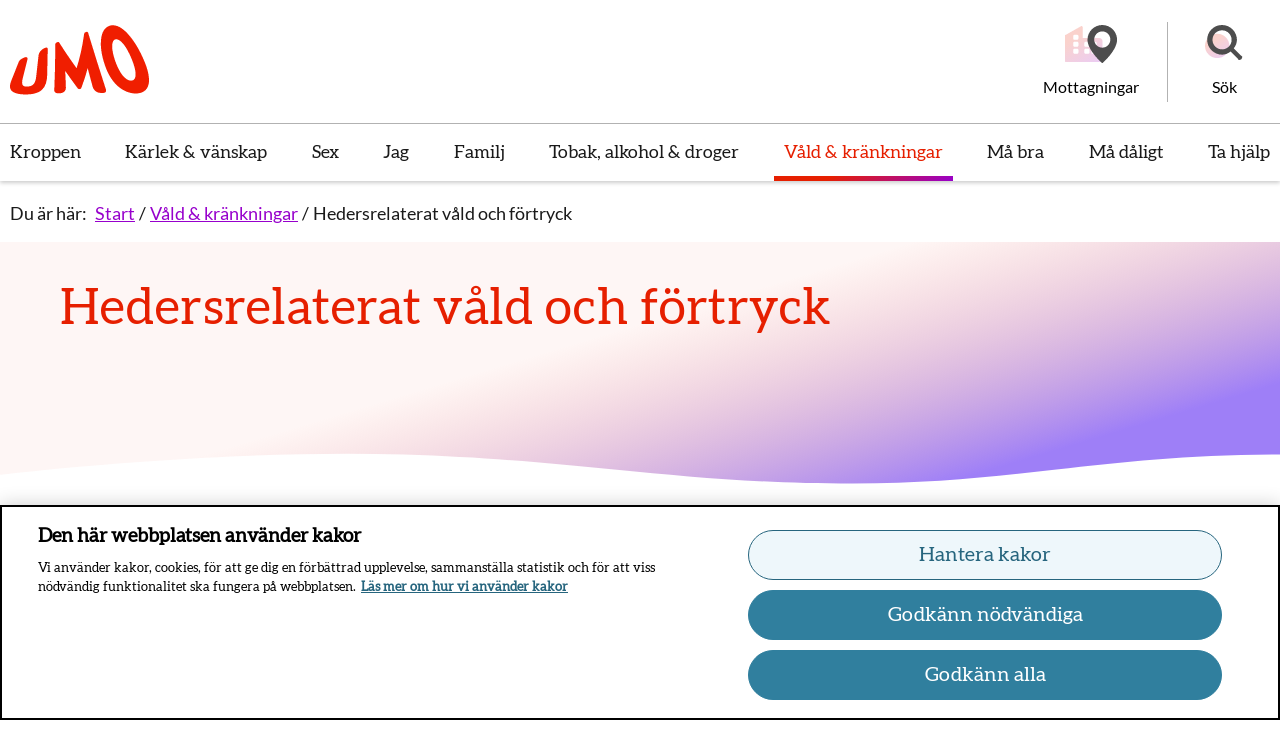

--- FILE ---
content_type: text/html; charset=utf-8
request_url: https://www.umo.se/vald-och-krankningar/hedersrelaterat-vald-och-fortryck
body_size: 41397
content:

<!DOCTYPE html>
<!--[if IE 9]>    <html class="ie ie9 js-off" lang="sv" dir="ltr"> <![endif]-->
<!--[if gt IE 9]><!-->
<html class="js-off" lang="sv" dir="ltr">
<!--<![endif]-->
<head>
    <meta charset="utf-8" />
        <link rel="preload" href="/build/umo/static/css/app.ee0aaa10.css" as="style" />
    
    <script src="/static/js/scripttemplates/otSDKStub.js" type="text/javascript" charset="UTF-8" data-document-language="true" data-domain-script="79a1baf0-1208-41a6-8af4-9271c2e05a14-test" crossorigin="anonymous"></script>
    <script type="text/javascript">function OptanonWrapper() { }</script>

    
    <script>dataLayer = [];

dataLayer.push({
  'pageType': "Samlingssida",
  'pageID': "686",
  'theme': "",
  'categories': ["Familj","Heder"],
  'regionVal': "Nationell",
});

var _mtm = window._mtm = window._mtm || [];
_mtm.push({ 'mtm.startTime': (new Date().getTime()), 'event': 'mtm.Start' });
var d = document, g = d.createElement('script'), s = d.getElementsByTagName('script')[0];
g.type = 'text/javascript'; g.async = true; g.src = '/static/js/pwttm.js?v=1'; s.parentNode.insertBefore(g, s);</script>

    <meta http-equiv="X-UA-Compatible" content="IE=edge" />
    <meta name="viewport" content="width=device-width, initial-scale=1.0, viewport-fit=cover" />
    <meta name="application-name" content="umo" data-server="1" />

    <link rel="apple-touch-icon" sizes="57x57" href="/build/umo/static/favicons/apple-touch-icon-57x57.png" />
    <link rel="apple-touch-icon" sizes="114x114" href="/build/umo/static/favicons/apple-touch-icon-114x114.png" />
    <link rel="apple-touch-icon" sizes="72x72" href="/build/umo/static/favicons/apple-touch-icon-72x72.png" />
    <link rel="apple-touch-icon" sizes="144x144" href="/build/umo/static/favicons/apple-touch-icon-144x144.png" />
    <link rel="apple-touch-icon" sizes="60x60" href="/build/umo/static/favicons/apple-touch-icon-60x60.png" />
    <link rel="apple-touch-icon" sizes="120x120" href="/build/umo/static/favicons/apple-touch-icon-120x120.png" />
    <link rel="apple-touch-icon" sizes="76x76" href="/build/umo/static/favicons/apple-touch-icon-76x76.png" />
    <link rel="apple-touch-icon" sizes="152x152" href="/build/umo/static/favicons/apple-touch-icon-152x152.png" />
    <link rel="icon" type="image/png" href="/build/umo/static/favicons/favicon-196x196.png" sizes="196x196" />
    <link rel="icon" type="image/png" href="/build/umo/static/favicons/favicon-96x96.png" sizes="96x96" />
    <link rel="icon" type="image/png" href="/build/umo/static/favicons/favicon-32x32.png" sizes="32x32" />
    <link rel="icon" type="image/png" href="/build/umo/static/favicons/favicon-16x16.png" sizes="16x16" />
    <link rel="icon" type="image/png" href="/build/umo/static/favicons/favicon-128.png" sizes="128x128" />
    <meta name="msapplication-TileColor" content="#FFFFFF" />
    <meta name="msapplication-TileImage" content="/build/umo/static/favicons/mstile-144x144.png" />
    <meta name="msapplication-square70x70logo" content="/build/umo/static/favicons/mstile-70x70.png" />
    <meta name="msapplication-square150x150logo" content="/build/umo/static/favicons/mstile-150x150.png" />
    <meta name="msapplication-wide310x150logo" content="/build/umo/static/favicons/mstile-310x150.png" />
    <meta name="msapplication-square310x310logo" content="/build/umo/static/favicons/mstile-310x310.png" />

    <meta property="og:title" content="Hedersrelaterat v&#229;ld och f&#246;rtryck" />

    <meta property="og:type" content="website" />

    <meta property="og:image" content="https://www.umo.se/contentassets/d84b7fbd94224623a297dca6229bf0d5/hedersrelaterat-vald-och-fortryck_samlingssida_1666x1110.png" />

    <meta property="og:url" content="https://www.umo.se/vald-och-krankningar/hedersrelaterat-vald-och-fortryck/" />

    <meta property="og:description" content="Inneh&#229;ll om hedersrelaterat v&#229;ld och f&#246;rtryck." />

    <meta property="og:locale" content="sv" />

    <meta property="og:site_name" content="umo" />

    <link rel="canonical" href="https://www.umo.se/vald-och-krankningar/hedersrelaterat-vald-och-fortryck/" />
    <meta name="description" content="Inneh&#229;ll om hedersrelaterat v&#229;ld och f&#246;rtryck.">



    <link rel="manifest" href="/build/umo/manifest.json?v=281389582">
        <meta name="theme-color" content="#FFFFFF" />

    <title>Hedersrelaterat v&#229;ld och f&#246;rtryck - Umo</title>
    


<style>
@font-face{font-family:Lato;font-style:normal;font-weight:400;src:local("Lato Regular"),url(/build/umo/static/media/lato-v23-latin-regular.woff2) format("woff2"),url(/build/umo/static/media/lato-v23-latin-regular.woff) format("woff")}@font-face{font-family:Lato;font-style:italic;font-weight:400;src:local("Lato Italic"),url(/build/umo/static/media/lato-v23-latin-italic.woff2) format("woff2"),url(/build/umo/static/media/lato-v23-latin-italic.woff) format("woff")}@font-face{font-family:Aleo;font-style:normal;font-weight:400;src:local("Aleo Regular"),url(/build/umo/static/media/aleo-v11-latin-regular.woff2) format("woff2"),url(/build/umo/static/media/aleo-v11-latin-regular.woff) format("woff")}@font-face{font-family:Aleo;font-style:italic;font-weight:400;src:local("Aleo Italic"),url(/build/umo/static/media/aleo-v11-latin-italic.woff2) format("woff2"),url(/build/umo/static/media/aleo-v11-latin-italic.woff) format("woff")}@font-face{font-family:Lato;font-style:normal;font-weight:700;src:local("Lato Bold"),url(/build/umo/static/media/lato-v23-latin-700.woff2) format("woff2"),url(/build/umo/static/media/lato-v23-latin-700.woff) format("woff")}@font-face{font-display:swap;font-family:fontello;font-style:normal;font-weight:400;src:url(/build/umo/static/media/fontello.woff2) format("woff2"),url(/build/umo/static/media/fontello.woff) format("woff"),url([data-uri]) format("svg")}[class*=" icon-"]:before,[class^=icon-]:before{speak:never;-webkit-font-smoothing:antialiased;-moz-osx-font-smoothing:grayscale;display:inline-block;font-family:fontello;font-style:normal;font-variant:normal;font-weight:400;line-height:1em;margin-left:.2em;margin-right:.2em;text-align:center;text-decoration:inherit;text-transform:none;width:1em}.icon-icon-pen:before{content:""}.icon-faq:before{content:""}.icon-oversikt:before{content:""}.icon-fraga-varandra:before{content:""}.icon-angle-down:before{content:""}.icon-minus:before{content:""}.icon-plus:before{content:""}.icon-angle-right:before{content:""}.icon-arrow-right-circle:before{content:""}.icon-arrow-rigt-ext-circle:before{content:""}.icon-facebook:before{content:""}.icon-search:before{content:""}.icon-office:before{content:""}.icon-print:before{content:""}.icon-resize-full:before{content:""}.icon-list-alt:before{content:""}.icon-cancel:before{content:""}.icon-align-left:before{content:""}.icon-office-alt:before{content:""}.icon-mail-filled:before{content:""}.icon-instagram:before{content:""}.icon-umopodtext:before{content:""}.icon-check-active:before{content:""}.icon-check-in-active:before{content:""}.icon-article:before{content:""}.icon-ok:before{content:""}.icon-other:before{content:""}.icon-pdf:before{content:""}.icon-image:before{content:""}.icon-ppt:before{content:""}.icon-xls:before{content:""}.icon-doc:before{content:""}.icon-twitter:before{content:""}.icon-facebook-1:before{content:""}.icon-mail-alt:before{content:""}.icon-angle-left-thin:before{content:""}.icon-angle-right-thin:before{content:""}.icon-angle-up-thin:before{content:""}.icon-angle-down-thin:before{content:""}.icon-folder-open-empty:before{content:""}.icon-youtube:before{content:""}.icon-instagram-1:before{content:""}body :lang(ti-ER),title :lang(ti-ER){font-family:Noto Sans Ethiopic,Lato,serif}:lang(ar-SY) body,:lang(ar-SY) title{font-family:Arial,serif}fieldset{border:none;margin:0;padding:0}button{-webkit-appearance:none;appearance:none;background:#0000;border:0;border-radius:0;cursor:auto;line-height:1;padding:0}button:focus{outline:2px solid #484848;outline-offset:4px;text-decoration:none}@media print{button{display:none!important}}#__ba_panel{display:none}.c-header{position:relative;z-index:3}.c-header--showbuildinfo{padding-top:2.3125rem}.c-header__top{box-shadow:0 2px 4px 0 #0003;float:left;min-height:50px;position:relative;transition:all .3s ease;width:100%}@media print{.c-header__top{height:90px;min-height:auto!important}}@media print,screen and (min-width:40em){.c-header__top{min-height:105px}}@media print,screen and (min-width:64.0625em){.c-header__top{box-shadow:none}}.c-header__top:after{bottom:0;content:"";left:0;position:absolute;right:0;top:0;z-index:1}@media print,screen and (min-width:64.0625em){.c-header__top:after{box-shadow:none}}.c-header__top__inner{min-height:50px;position:relative;z-index:2}@media print{.c-header__top__inner{height:90px;min-height:auto!important}}@media print,screen and (min-width:40em){.c-header__top__inner{min-height:105px}}@media print,screen and (min-width:64.0625em){.c-header__top__inner{min-height:100%}}.c-header__main{margin-left:auto;margin-right:auto;max-width:80rem;padding-left:20px;padding-right:7px;width:100%;z-index:2}@media print{.c-header__main{padding:0!important}}@media print,screen and (min-width:64.0625em){.c-header__main{padding-left:.625rem;padding-right:.625rem;width:100%}}.c-header__logo{display:block;float:left;position:relative;z-index:3}@media print{.c-header__logo{margin-top:5px!important}}@media print,screen and (min-width:40em){.c-header__logo{height:53px;margin-top:26px}}.c-header__logo img,.c-header__logo svg{height:100%;object-fit:contain;position:relative;top:-2px;width:100%}.c-header__navigation{clear:both}.c-header__navigation--is-full-overlay .c-mobilenav-wrapper{height:100vh;overflow:scroll;position:fixed;width:100%;z-index:999}.c-header__navigation--is-full-overlay .c-mobilenav .c-header__burger>.lines-button{top:-5px}.c-header__navigation--is-full-overlay .c-mobilenav__header{align-items:center;display:flex;justify-content:space-between;padding:5px 20px 30px}.c-header__navigation--is-full-overlay .c-mobilenav__header h2{font-size:1.625rem;margin:0}.c-header__message{padding:25px 0 0}.c-header__message .c-alert{margin-bottom:0}.c-header__message .c-alert:not(:first-of-type){margin-top:25px}@media print,screen and (min-width:64.0625em){.c-header--is-navigation .c-header__top{position:relative}}.c-header--visible{left:0;right:0;top:0}.c-header--hidden,.c-header--visible{position:fixed;transition:all .3s linear}.c-header--hidden{top:-60px}.c-header__top{background:#fff}@media print,screen and (min-width:40em){.c-header__top .c-header__main{align-items:center;display:flex;height:123px;justify-content:space-between;padding-right:0}}@media print{.c-header__top,.c-header__top:after{background:none}}.c-header__logo{margin-top:10px;width:57px}.c-header__logo:focus{outline:2px solid #484848;outline-offset:4px;text-decoration:none}@media print,screen and (min-width:40em){.c-header__logo{margin-top:0;width:106px}}@media print,screen and (min-width:64.0625em){.c-header__logo{height:70px;width:140px}}.c-header__burger{height:48px;padding:16px 10px}.c-header__burger:focus{outline:2px solid #000;outline-offset:0;text-decoration:none}@media print,screen and (min-width:40em){.c-header__burger{height:49px}}@media print,screen and (min-width:64.0625em){.c-header__navigation{background:#fff;box-shadow:0 2px 4px 0 #0003}}.c-header__burger{border:none;cursor:pointer;position:absolute;right:10px;top:0;z-index:2}.c-header__burger__text{font-size:1rem;margin-right:10px}[dir=rtl] .c-header__burger{left:17px;right:auto}@media print,screen and (min-width:40em){.c-header__burger{top:30px}}@media print,screen and (min-width:64.0625em){.c-header__burger{display:none}}.lines-button{cursor:pointer;position:relative;top:-4px;transition:.3s;-webkit-user-select:none;user-select:none}@media print,screen and (min-width:40em){.lines-button{top:-4px}}.lines-button:active{transition:0s}.lines{background:#4d4d4d;border-radius:2px;display:inline-block;height:3px;position:relative;transition:.3s;width:22px}@media print,screen and (min-width:40em){.lines{height:4px;width:30px}}.lines:after,.lines:before{background:#4d4d4d;border-radius:2px;content:"";display:inline-block;height:3px;left:0;position:absolute;transform-origin:1.5714285714px center;transition:.3s;width:22px}@media print,screen and (min-width:40em){.lines:after,.lines:before{height:4px;transform-origin:2.1428571429px center;width:30px}}.lines:before{top:8px}@media print,screen and (min-width:40em){.lines:before{top:10px}}.lines:after{top:-8px}@media print,screen and (min-width:40em){.lines:after{top:-10px}}.lines-button.close{transform:scale3d(.8,.8,.8)}.lines-button.arrow.close .lines:after,.lines-button.arrow.close .lines:before{top:0;width:12.2222222222px}@media print,screen and (min-width:40em){.lines-button.arrow.close .lines:after,.lines-button.arrow.close .lines:before{width:16.6666666667px}}.lines-button.arrow.close .lines:before{transform:rotate(40deg)}.lines-button.arrow.close .lines:after{transform:rotate(-40deg)}.lines-button.arrow-up.close{transform:scale3d(.8,.8,.8) rotate(90deg)}.lines-button.minus.close .lines:after,.lines-button.minus.close .lines:before{top:0;transform:none;width:22px}@media print,screen and (min-width:40em){.lines-button.minus.close .lines:after,.lines-button.minus.close .lines:before{width:30px}}.lines-button.x.close .lines{background:#0000}.lines-button.x.close .lines:after,.lines-button.x.close .lines:before{top:0;transform-origin:50% 50%;width:22px}@media print,screen and (min-width:40em){.lines-button.x.close .lines:after,.lines-button.x.close .lines:before{width:30px}}.lines-button.x.close .lines:before{transform:rotate(45deg)}.lines-button.x.close .lines:after{transform:rotate(-45deg)}.c-toppnav{display:none}@media print,screen and (min-width:64.0625em){.c-toppnav{align-items:stretch;display:flex;flex-direction:row;flex-wrap:nowrap;justify-content:space-between;list-style:none;margin:0 -6px;padding:0}}@media screen and (min-width:75em){.c-toppnav{margin:0 -10px}}.c-toppnav__item{display:inline-block;flex:0 1 auto;margin-bottom:0;margin-right:10px;margin-top:0;min-height:57px}[dir=rtl] .c-toppnav__item{margin-left:10px;margin-right:0}.c-toppnav__item:last-child{margin-right:0}[dir=rtl] .c-toppnav__item:last-child{margin-left:0}body:lang(so-so) .c-toppnav__item>*{font-size:1.125rem}.c-toppnav__item>a{align-items:center;color:#1a1a1a;display:flex;font-family:Aleo,arial,sans-serif;font-weight:400;height:100%;justify-content:center;padding:14px 6px;position:relative;text-align:center;text-decoration:none}.c-toppnav__item>a:after{background:#f01e00;bottom:0;content:"";display:block;height:5px;left:0;position:absolute;right:100%;transition:all .3s ease;width:0}[dir=rtl] .c-toppnav__item>a:after{left:100%;right:0}[dir=rtl] .c-toppnav__item>a{font-weight:700}.c-toppnav__item>a:focus,.c-toppnav__item>a:hover{background:#fff;color:#e61f00;height:100%;outline:none;text-decoration:none}.c-toppnav__item>a:focus:after,.c-toppnav__item>a:hover:after{right:0;width:auto}[dir=rtl] .c-toppnav__item>a:focus:after,[dir=rtl] .c-toppnav__item>a:hover:after{left:0}.c-toppnav__item>a span{display:table-cell;vertical-align:middle;white-space:pre-wrap}@media screen and (min-width:75em){.c-toppnav__item>a{padding:16px 10px}}@media screen and (min-width:90em){.c-toppnav__item>a{padding:16px 10px}}.c-toppnav__item--is-selected>a{color:#e61f00;position:relative;z-index:21}.c-toppnav__item--is-selected>a:focus,.c-toppnav__item--is-selected>a:hover{background:#fff;color:#e61f00}.c-toppnav__item--is-selected>a:after{right:0;width:auto}[dir=rtl] .c-toppnav__item--is-selected>a:after{left:0}.c-toppnav__item--is-opened>a{background:#fff;color:#e61f00;position:relative;z-index:21}.c-toppnav__item--is-opened>a:focus{color:#e61f00}@media print,screen and (min-width:64.0625em){.c-toppnav{border-top:1px solid #0000004d}}.c-toppnav__item>a{font-size:1rem;line-height:1.05}@media print,screen and (min-width:40em){.c-toppnav__item>a{font-size:1.125rem;line-height:1.05}}@media print,screen and (min-width:64.0625em){.c-toppnav__item>a{font-size:1rem;line-height:1.05}}@media screen and (min-width:75em){.c-toppnav__item>a{font-size:1.125rem;line-height:1.05}}@media screen and (min-width:90em){.c-toppnav__item>a{font-size:1.25rem;line-height:1.05}}.c-toppnav__item>a:focus{outline:2px solid #484848;outline-offset:0;text-decoration:none}.c-toppnav__item--is-opened>a:after,.c-toppnav__item>a:after{background:linear-gradient(147.57deg,#e61f00 30.89%,#9700cc)}@media print{.c-toppnav{display:none}}.c-meganav{display:none}iframe{max-width:100%}.c-video{margin-bottom:30px;width:100%}@media print{.c-video{margin-bottom:10px;max-width:780px}}.c-video__heading{color:#f01e00}.c-video__container{background:#000;padding-top:56.25%;position:relative;width:100%}.c-video__container iframe{border:none;height:100%;left:0;position:absolute;top:0;width:100%}@media print{.c-video__container{display:none}}.c-video__caption{margin:11px 0 55px;position:relative}.c-video__caption p{font-size:inherit}.c-video__caption:after{background-color:#4d4d4d;bottom:-10px;content:"";display:block;height:3px;left:0;position:absolute;width:87px}[dir=rtl] .c-video__caption:after{left:auto;right:0}@media print,screen and (min-width:64.0625em){.c-video__caption:after{bottom:-16px}}@media print,screen and (min-width:40em){.c-video__caption{width:80%}}@media print,screen and (min-width:64.0625em){.c-video__caption{width:65%}}@media print{.c-video__caption{display:none}}.c-video__print-info{border:1px solid #1a1a1a;border-radius:10px;margin-bottom:30px;padding:20px 50px}@media print{.c-video__print-info{display:block;max-width:780px}.c-video__print-info p{margin:0}.c-video__print-info span{font-size:8px}}@media print,screen and (min-width:64.0625em){.c-video.standing{display:flex;flex-flow:row nowrap}}.c-video.standing .c-video__container{padding-top:178.05%;width:100%}@media print,screen and (min-width:64.0625em){.c-video.standing .c-video__container{height:497px;min-width:280px;padding-top:0;width:280px}}.c-video.standing .c-video__caption{margin-top:1.5625rem}@media print,screen and (min-width:64.0625em){.c-video.standing .c-video__caption{display:flex;flex-direction:column;justify-content:center;margin:0;padding-inline:1.5rem}}.c-video.standing .c-video__caption p{margin-bottom:0}.c-video.standing .c-video__caption:after{position:relative}.c-video.gallery{flex-flow:column}.c-video.gallery .c-video__container__wrapper{position:relative}.c-video.gallery .c-video__container__wrapper:after{background-color:#4d4d4d;bottom:-10px;content:"";display:block;height:1px;left:0;position:absolute;width:87px}[dir=rtl] .c-video.gallery .c-video__container__wrapper:after{left:auto;right:0}@media print,screen and (min-width:64.0625em){.c-video.gallery .c-video__container__wrapper:after{bottom:-16px}}.c-video.gallery .c-video__caption{padding:0;width:100%}.c-video.gallery .c-video__caption:after{display:none}.c-video.gallery .c-linklist__link{font-size:1rem;margin-top:.9375rem;text-decoration:underline;z-index:99}@media print,screen and (min-width:64.0625em){.c-video.gallery.standing .c-video__container{height:541px;min-width:305px;width:305px}}.c-video__caption p{color:#000;font-family:Aleo,arial,sans-serif;font-size:.875rem;line-height:1.57}:lang(ti-ER) .c-video__caption p{font-family:Noto Sans Ethiopic,Aleo,serif}:lang(ar-SY) .c-video__caption p{font-family:Arial,serif}.c-intro-content{margin-top:30px}@media print,screen and (min-width:64.0625em){.c-intro-content{margin-top:60px}}.c-intro-content>.epi-editContainer{clear:both;float:left}.c-intro-content__item{display:block;margin-top:20px;padding-left:.4375rem;padding-right:.4375rem}.c-intro-content__item:focus{outline:2px solid #484848;outline-offset:0;text-decoration:none}@media print,screen and (min-width:40em){.c-intro-content__item{height:100%;padding-left:.625rem;padding-right:.625rem}}@media print,screen and (min-width:64.0625em){.c-intro-content__item{transition:all .25s ease-out}}.c-intro-content__item:focus,.c-intro-content__item:hover{text-decoration:none}@media print,screen and (min-width:64.0625em){.c-intro-content__item:focus,.c-intro-content__item:hover{opacity:1!important;transform:translateY(-10px)}.epi-editContainer .c-intro-content__item:focus,.epi-editContainer .c-intro-content__item:hover,.is-inedit .c-intro-content__item:focus,.is-inedit .c-intro-content__item:hover{transform:translateY(0)}}.c-intro-content__item__container{background:#fff;box-shadow:0 0 6px 0 #0000004d;height:100%;padding:10px;width:100%}.c-intro-content__item__container>.c-entry__content-container,.c-intro-content__item__container>.c-survey,.c-intro-content__item__container>.c-youmo__content-container{opacity:0;transition:opacity .15s ease}.c-related-entry .c-intro-content__item__container{border-radius:25px;overflow:hidden;padding:0}.c-intro-content>.epi-editContainer>div{margin-bottom:20px}.c-intro-content>.c-intro-content__item:nth-child(4n+1),.c-intro-content>.epi-editContainer>div:nth-child(4n+1){margin-top:0;width:100%}@media print,screen and (min-width:40em){.c-intro-content>.c-intro-content__item:nth-child(4n+1),.c-intro-content>.epi-editContainer>div:nth-child(4n+1){height:407px}}@media print,screen and (min-width:64.0625em){.c-intro-content>.c-intro-content__item:nth-child(4n+1),.c-intro-content>.epi-editContainer>div:nth-child(4n+1){float:left;width:75%}[dir=rtl] .c-intro-content>.c-intro-content__item:nth-child(4n+1),[dir=rtl] .c-intro-content>.epi-editContainer>div:nth-child(4n+1){float:right}}.c-intro-content>.c-intro-content__item:nth-child(4n+2),.c-intro-content>.epi-editContainer>div:nth-child(4n+2){width:100%}@media print,screen and (min-width:40em){.c-intro-content>.c-intro-content__item:nth-child(4n+2),.c-intro-content>.epi-editContainer>div:nth-child(4n+2){clear:left;float:left;height:407px;width:50%}[dir=rtl] .c-intro-content>.c-intro-content__item:nth-child(4n+2),[dir=rtl] .c-intro-content>.epi-editContainer>div:nth-child(4n+2){clear:right;float:right}}@media print,screen and (min-width:64.0625em){.c-intro-content>.c-intro-content__item:nth-child(4n+2),.c-intro-content>.epi-editContainer>div:nth-child(4n+2){height:300px}}.c-intro-content>.c-intro-content__item:nth-child(4n+3),.c-intro-content>.epi-editContainer>div:nth-child(4n+3){width:100%}@media print,screen and (min-width:40em){.c-intro-content>.c-intro-content__item:nth-child(4n+3),.c-intro-content>.epi-editContainer>div:nth-child(4n+3){float:left;height:407px;width:50%}[dir=rtl] .c-intro-content>.c-intro-content__item:nth-child(4n+3),[dir=rtl] .c-intro-content>.epi-editContainer>div:nth-child(4n+3){float:right}}@media print,screen and (min-width:64.0625em){.c-intro-content>.c-intro-content__item:nth-child(4n+3),.c-intro-content>.epi-editContainer>div:nth-child(4n+3){height:300px;width:25%}}.c-intro-content>.c-intro-content__item:nth-child(4n+4),.c-intro-content>.epi-editContainer>div:nth-child(4n+4){width:100%}@media print,screen and (min-width:40em){.c-intro-content>.c-intro-content__item:nth-child(4n+4),.c-intro-content>.epi-editContainer>div:nth-child(4n+4){clear:both;float:left}[dir=rtl] .c-intro-content>.c-intro-content__item:nth-child(4n+4),[dir=rtl] .c-intro-content>.epi-editContainer>div:nth-child(4n+4){float:right}}@media print,screen and (min-width:64.0625em){.c-intro-content>.c-intro-content__item:nth-child(4n+4),.c-intro-content>.epi-editContainer>div:nth-child(4n+4){clear:none;float:right;height:727px;margin-top:-407px;width:25%}[dir=rtl] .c-intro-content>.c-intro-content__item:nth-child(4n+4),[dir=rtl] .c-intro-content>.epi-editContainer>div:nth-child(4n+4){float:left}}.is-inedit .c-intro-content__item{height:407px;width:100%}html{font-size:16px}body,html{box-sizing:border-box}body{-webkit-font-smoothing:antialiased;color:#000;font-family:Lato,arial,sans-serif;font-size:1rem;line-height:1.55;margin:0;min-height:880px;padding:0}@media print,screen and (min-width:64.0625em){body{font-size:1.125rem;line-height:1.55}}:lang(ti-ER) body{font-family:Noto Sans Ethiopic,Aleo,serif}:lang(ar-SY) body{font-family:Arial,serif}*{box-sizing:inherit}.c-alertlist,.c-articlefooter,.c-entry-lang__content-container,.c-footer,.c-image,.cookie-panel,.main{opacity:0}.main--preload{opacity:1}.c-mobilenav-wrapper{display:none}.show-for-sr,.show-on-focus{clip:rect(0,0,0,0);border:0;-webkit-clip-path:inset(50%);clip-path:inset(50%);height:1px;overflow:hidden;padding:0;position:absolute!important;white-space:nowrap;width:1px}.section{margin-block:2.5rem}.row{margin-left:.8125rem;margin-right:.8125rem;max-width:80rem}@media print,screen and (min-width:64.0625em){.row{margin-left:auto;margin-right:auto}.row .row{margin-left:-.625rem;margin-right:-.625rem}}.columns{padding-left:.4375rem;padding-right:.4375rem}@media print,screen and (min-width:40em){.columns{padding-left:.5625rem;padding-right:.5625rem}}@media print,screen and (min-width:64.0625em){.columns{padding-left:.625rem;padding-right:.625rem}}.c-accessibility-nav,.c-anchorlinks,.c-article-tools__dialog,.c-buildinfo,.c-header-tools,.c-header-toolsy,.c-langselector-small,.c-language-panel,.c-panic-button,.c-scroll-to-top,.print-only{display:none}.c-image img{filter:blur(15px)}.c-image--is-lazyloaded img{filter:blur(0)}
/*# sourceMappingURL=/build/umo/static/css/preload.a4ca57ba.chunk.css.map*/
</style>


</head>
<body>

        <div id="app"><div id="react_0HNI2ARMNV8VN"><div><div class="c-panic-button c-panic-button--is-visible"><div class="c-panic-button__inner--before"><div class="c-panic-button__inner"><button type="button" class="c-panic-button__button"><span class="show-for-sr">Stäng panelen panik lämna sidan</span></button><a href="http://www.google.se/" class="c-panic-button__text" tabindex="0"><span>Panik - lämna sidan!</span></a><button class="c-panic-button__button-expand" type="button"><span class="show-for-sr">Öppna panelen panik lämna sidan</span></button></div></div></div><ul class="c-accessibility-nav"><li><a href="#content">Till sidans huvudinnehåll</a></li></ul><header><div class="c-header"><div class="c-header__top"><div class="c-header__top__inner"><div class="c-header__main"><div id="header-logo"><a class="c-header__logo" href="/"><span class="show-for-sr" data-cy="ui-header-logosr">Till startsidan för Umo</span><svg width="141" height="70" viewBox="0 0 141 70" fill="none" xmlns="http://www.w3.org/2000/svg"><path fill-rule="evenodd" clip-rule="evenodd" d="M116.535 6.45346C119.334 9.14571 122.229 12.6651 125.178 16.996C128.127 21.3457 131.024 26.6044 133.795 32.7092C136.562 38.8233 138.425 44.1607 139.298 48.6677C140.17 53.1841 140.234 56.93 139.473 59.8833C138.712 62.8428 137.212 65.0413 134.999 66.5101C132.808 67.9632 130.075 68.696 126.904 68.7369C123.735 68.7809 120.49 68.1078 117.255 66.7869C114.003 65.4659 110.921 63.4845 108.055 60.8488C105.195 58.2038 102.612 54.9045 100.297 50.9196C97.9758 46.9127 96.0651 42.1824 94.4283 36.6563C92.7946 31.1397 91.8934 26.2899 91.61 22.0534C91.3139 17.8295 91.5113 14.1717 92.196 11.102C92.8647 8.02604 93.9729 5.56653 95.5206 3.75807C97.0778 1.94646 98.9566 0.782757 101.211 0.260663C103.485 -0.245706 105.857 -0.0161105 108.45 0.965176C111.032 1.93703 113.707 3.77694 116.535 6.45346ZM126.514 49.5789C126.533 47.6446 126.192 45.3644 125.526 42.7225C124.851 40.09 123.874 37.1838 122.568 34.023C121.288 30.8652 119.925 28.022 118.524 25.4776C117.129 22.9552 115.728 20.8071 114.339 19.0615C112.928 17.3474 111.562 16.0327 110.225 15.1584C108.891 14.2935 107.633 13.9538 106.423 14.1676C105.27 14.3658 104.413 15.0514 103.827 16.2089C103.251 17.3631 102.942 18.8885 102.901 20.7693C102.853 22.647 103.092 24.8423 103.576 27.371C104.076 29.8902 104.83 32.6674 105.859 35.6805C106.9 38.7155 108.034 41.4613 109.285 43.9271C110.534 46.4117 111.862 48.5378 113.272 50.3274C114.69 52.1139 116.148 53.4915 117.648 54.435C119.145 55.3911 120.625 55.8346 122.039 55.7843C123.511 55.7182 124.631 55.1584 125.37 54.0922C126.112 53.0228 126.494 51.5194 126.514 49.5789ZM35.8006 22.6402C35.1417 22.9138 34.4827 23.1967 33.8238 23.4797L33.823 23.48C31.3455 24.5808 29.0972 27.575 28.782 30.11C28.4511 33.0761 28.1212 36.0428 27.7914 39.0097L27.7901 39.0211C27.3204 43.2453 26.8507 47.4702 26.3777 51.6951C26.0274 54.8875 25.279 57.3438 24.0562 58.9919C22.8588 60.6368 20.7857 61.5489 17.8974 61.7439C15.0696 61.9546 13.3022 61.3791 12.6493 60.0455C11.9965 58.7183 12.0443 56.6456 12.7576 53.8118L13.0491 52.6367C14.541 46.6213 16.0337 40.6032 17.5375 34.5824C18.0757 32.2833 16.5312 31.3869 14.0792 32.6292C13.525 32.9018 12.969 33.1778 12.4085 33.456L11.8373 33.7395C10.6272 34.3496 9.29289 35.6832 8.8821 36.6928C6.38227 43.0145 3.87926 49.3489 1.37943 55.6769C-0.572658 60.5456 -0.5026 63.9675 1.90806 66.2509C4.29324 68.5185 9.20373 69.764 16.3242 69.6948C23.4384 69.6288 28.8584 68.1443 32.269 64.9111C35.7019 61.7062 37.3228 56.6425 37.4565 50.0188C37.5777 44.1712 37.7018 38.3134 37.8258 32.4583L37.8264 32.4272C37.8848 29.6733 37.9431 26.9201 38.0011 24.1688C38.0329 22.7786 37.0394 22.0961 35.8006 22.6402ZM76.9058 6.74154C77.0064 6.71003 77.1066 6.6786 77.2067 6.64734C77.8468 6.45234 78.5633 7.0279 78.7894 7.93056C84.4642 26.6882 90.4224 45.6503 96.6608 64.7917C97.2499 66.6096 96.1003 68.1067 94.3011 68.1193C93.6444 68.1291 92.9877 68.1328 92.3279 68.1365C91.935 68.1387 91.541 68.1409 91.1453 68.1444C87.534 68.157 84.1617 65.3484 83.2382 61.8825C81.5313 55.6299 79.8658 49.4088 78.2385 43.1971C76.5125 49.8554 74.4745 56.2526 72.102 62.4045L72.0881 62.4401C71.6717 63.5073 71.3618 64.3015 70.0894 64.342C70.0894 64.342 70.0868 64.3411 70.0833 64.3403C70.0802 64.3395 70.0765 64.3388 70.0735 64.3388C68.8002 64.3666 68.2461 63.6083 67.5054 62.5946L67.4654 62.5398C63.1854 56.7496 59.243 51.2424 55.6414 46.034C55.8866 51.6576 56.1127 57.2434 56.2974 62.8071C56.4216 65.9114 53.9249 68.4495 50.3137 68.4558C50.0461 68.459 49.7777 68.4628 49.5096 68.4667C48.977 68.4744 48.4454 68.482 47.9222 68.4841C46.1197 68.4936 44.5371 67.3298 44.5912 65.8957C45.2376 50.6165 45.5848 35.0638 45.6389 19.2688C45.607 18.5391 46.0847 17.7277 46.7121 17.4698C46.8724 17.4055 47.0347 17.3416 47.1981 17.2773C47.4503 17.1781 47.7054 17.0778 47.9604 16.9729C49.0598 16.5237 49.6017 17.4291 50.1946 18.4197C50.2784 18.5597 50.3632 18.7013 50.4507 18.8411C55.1414 26.2007 60.6761 34.3718 67.0578 43.2506C70.2964 33.1075 72.723 22.3039 74.3343 10.9719C74.367 10.7412 74.3959 10.5096 74.4245 10.2805C74.6108 8.78799 74.7841 7.39974 75.8884 7.05621C76.2336 6.95222 76.5713 6.84639 76.9058 6.74154Z" fill="#F01E00"></path></svg></a></div><ul class="c-header-tools hide-for-print"><li></li><li><a href="/hitta-mottagning/" class="c-header-tools__toolbtn" data-cy="umoyoumo-find-reception-link"><div class="c-header-tools__icon c-header-tools__icon--find-reception"></div><span>Mottagningar</span></a></li><li><div><div class="c-globalsearch" id="global-search" data-cy="globalsearch-panel" aria-hidden="true"><div class="row"><div class="columns"><div class="c-globalsearch__inner" role="search"><form action="/sok/" method="get" autoComplete="off"><div class="c-globalsearch__form-component"><label class="c-globalsearch__field__label icon-search" for="globalsearch"><span class="show-for-sr">Alla undrar! Vad undrar du?</span></label><div><div class="c-globalsearch__field-container" data-cy="global-searchfield"><input type="text" value="" id="globalsearch" name="q" placeholder="Alla undrar! Vad undrar du?" class="c-globalsearch__field__query" data-cy="ui-searchform-input"/><div role="status" aria-relevant="additions" class="show-for-sr" aria-live="assertive"></div></div></div><button type="submit" class="c-globalsearch__field__button">Sök</button></div></form></div></div></div></div><a href="#global-search" tabindex="0" role="button" class="c-header-tools__toolbtn c-header-tools__toolbtn--search" data-cy="header-tools-search-btn" aria-controls="global-search" aria-labelledby="description-search" aria-expanded="false"><i class="c-header-tools__icon c-header-tools__icon--search"></i><span id="description-search">Sök</span></a></div></li></ul><button type="button" class="c-header__burger" aria-controls="mobile-nav" aria-label="Meny" aria-expanded="false" data-cy="ui-burger-btn"><span class="lines-button x"><span class="lines"></span></span><span class="show-for-sr">Meny</span></button></div></div></div><div class="c-header__navigation" data-cy="header-navigation"><nav class="c-mobilenav-wrapper" id="mobile-nav" aria-hidden="true" data-cy="ui-mobile-nav"></nav><div class="row"><div class="columns"><nav><ul class="c-toppnav" data-cy="ui-top-navigation"><li class="c-toppnav__item"><a href="/kroppen/" aria-expanded="false" aria-controls="subnav-7" data-cy="ui-top-navigation-expand-link"><span>Kroppen</span></a><div class="c-meganav" id="subnav-7" aria-hidden="true" data-cy="ui-meganav"></div></li><li class="c-toppnav__item"><a href="/karlek-och-vanskap/" aria-expanded="false" aria-controls="subnav-27" data-cy="ui-top-navigation-expand-link"><span>Kärlek &amp; vänskap</span></a><div class="c-meganav" id="subnav-27" aria-hidden="true" data-cy="ui-meganav"></div></li><li class="c-toppnav__item"><a href="/sex/" aria-expanded="false" aria-controls="subnav-21" data-cy="ui-top-navigation-expand-link"><span>Sex</span></a><div class="c-meganav" id="subnav-21" aria-hidden="true" data-cy="ui-meganav"></div></li><li class="c-toppnav__item"><a href="/jag/" aria-expanded="false" aria-controls="subnav-22" data-cy="ui-top-navigation-expand-link"><span>Jag</span></a><div class="c-meganav" id="subnav-22" aria-hidden="true" data-cy="ui-meganav"></div></li><li class="c-toppnav__item"><a href="/familj/" aria-expanded="false" aria-controls="subnav-18" data-cy="ui-top-navigation-expand-link"><span>Familj</span></a><div class="c-meganav" id="subnav-18" aria-hidden="true" data-cy="ui-meganav"></div></li><li class="c-toppnav__item"><a href="/tobak-alkohol-droger/" aria-expanded="false" aria-controls="subnav-23" data-cy="ui-top-navigation-expand-link"><span>Tobak, alkohol &amp; droger</span></a><div class="c-meganav" id="subnav-23" aria-hidden="true" data-cy="ui-meganav"></div></li><li class="c-toppnav__item c-toppnav__item--is-selected"><a href="/vald-och-krankningar/" aria-expanded="false" aria-controls="subnav-24" data-cy="ui-top-navigation-expand-link"><span>Våld &amp; kränkningar</span></a><div class="c-meganav" id="subnav-24" aria-hidden="true" data-cy="ui-meganav"></div></li><li class="c-toppnav__item"><a href="/ma-bra/" aria-expanded="false" aria-controls="subnav-62906" data-cy="ui-top-navigation-expand-link"><span>Må bra</span></a><div class="c-meganav" id="subnav-62906" aria-hidden="true" data-cy="ui-meganav"></div></li><li class="c-toppnav__item"><a href="/att-ma-daligt/" aria-expanded="false" aria-controls="subnav-25" data-cy="ui-top-navigation-expand-link"><span>Må dåligt</span></a><div class="c-meganav" id="subnav-25" aria-hidden="true" data-cy="ui-meganav"></div></li><li class="c-toppnav__item"><a href="/att-ta-hjalp/" aria-expanded="false" aria-controls="subnav-26" data-cy="ui-top-navigation-expand-link"><span>Ta hjälp</span></a><div class="c-meganav" id="subnav-26" aria-hidden="true" data-cy="ui-meganav"></div></li></ul></nav></div></div></div></div></header><div class="main-wrapper"><div id="async-pagetypes"><div class="breadcrumb-container"><div class="row"><div class="columns"><nav aria-label="brödsmulor" aria-describedby="breadcrumb-label" class="c-breadcrumb"><span id="breadcrumb-label" class="c-breadcrumb__label">Du är här: </span><ol><li class="c-breadcrumb__item"><a href="/">Start</a></li><li class="c-breadcrumb__item"><a href="/vald-och-krankningar/">Våld &amp; kränkningar</a></li><li class="c-breadcrumb__item"><a aria-current="page" href="/vald-och-krankningar/hedersrelaterat-vald-och-fortryck/">Hedersrelaterat våld och förtryck</a></li></ol></nav></div></div></div><main class="main page page--collection-page"><div id="content" dir="ltr"><section class="c-section c-section--first c-section--intro"><div class="row"><div class="columns"><div class="c-section__inner"><div class="row"><div class="medium-8 large-offset-0 large-8 columns medium-centered large-uncentered"><header class="c-articleheader medium-centered large-uncentered c-articleheader--has-subject"><div class="c-articleheader__inner-container"><a class="c-articleheader__subject" href="/vald-och-krankningar/">Våld &amp; kränkningar</a><h1 class="c-articleheader__heading" data-print-sidebar-title="Rubrik">Hedersrelaterat våld och förtryck</h1></div></header></div></div></div></div></div></section><section class="c-section c-section--navigation"><div class="row"><div class="columns"><div class="c-section__inner"><div class="row"><div class="columns"><header class="c-section__header"><h2 class="show-for-sr">Aktuella artiklar</h2></header></div></div><ul class="row u-flexwrap u-flexwrap--center"><li class="medium-6 large-3 columns c-teaser-outer" data-cy="ui-teaser"><div class="c-teaser c-teaser--eq-height c-teaser--has-img" aria-label="Vad är hedersrelaterat våld och förtryck?"><div class="c-teaser__wrapper"><div class="c-teaser__img-container"><div><div class="c-image c-image--is-background-image c-teaser__img" role="presentation"><noscript><img src="/contentassets/78f1d4fd5278442595d571e5ec24e7ad/hedersrelaterat-vald-och-fortryck_1666x1110.png?preset=preset_600" alt="" /></noscript></div></div></div><div class="c-teaser__content"><h3 data-event-category="novalue" data-event-action="Vad är hedersrelaterat våld och förtryck?" data-event-value="/vald-och-krankningar/hedersrelaterat-vald-och-fortryck/vad-ar-hedersrelaterat-vald-och-fortryck/" data-event-name="TeaserItemLink" class="c-teaser__heading" dir="ltr"><a class="" href="/vald-och-krankningar/hedersrelaterat-vald-och-fortryck/vad-ar-hedersrelaterat-vald-och-fortryck/"><span data-event-include="true" class="c-teaser__heading__link"><span data-event-include="true">Vad är hedersrelaterat våld och förtryck?</span></span></a></h3><div class="c-teaser__text"><p>I vissa familjer och släkter är det viktigt att det inte går något dåligt rykte om familjen. Det kan finnas regler, som att du inte får umgås med vem du vill eller ha sex förrän du har gift dig. Det här kallas heder. Om det gör att du blir dåligt behandlad kallas det hedersrelaterat våld och förtryck. Att utsätta någon för det kan vara brottsligt. Du kan få hjälp om du är utsatt.</p></div></div></div></div></li><li class="medium-6 large-3 columns c-teaser-outer" data-cy="ui-teaser"><div class="c-teaser c-teaser--eq-height c-teaser--has-img" aria-label="Stöd om du är utsatt för hot eller våld av familjen på grund av din sexuella läggning eller könsidentitet"><div class="c-teaser__wrapper"><div class="c-teaser__img-container"><div><div class="c-image c-image--is-background-image c-teaser__img" role="presentation"><noscript><img src="/globalassets/youmo/media/bilder/hbtq-heder_1666_puffbild_1110.jpg?preset=preset_600" alt="" /></noscript></div></div></div><div class="c-teaser__content"><h3 data-event-category="novalue" data-event-action="Stöd om du är utsatt för hot eller våld av familjen på grund av din sexuella läggning eller könsidentitet" data-event-value="/vald-och-krankningar/hedersrelaterat-vald-och-fortryck/stod-om-du-ar-utsatt-for-hot-eller-vald-av-familjen-pa-grund-av-din-sexuella-laggning-eller-konsidentitet/" data-event-name="TeaserItemLink" class="c-teaser__heading" dir="ltr"><a class="" href="/vald-och-krankningar/hedersrelaterat-vald-och-fortryck/stod-om-du-ar-utsatt-for-hot-eller-vald-av-familjen-pa-grund-av-din-sexuella-laggning-eller-konsidentitet/"><span data-event-include="true" class="c-teaser__heading__link"><span data-event-include="true">Stöd om du är utsatt för hot eller våld av familjen på grund av din sexuella läggning eller könsidentitet</span></span></a></h3><div class="c-teaser__text"><p>Är din familj rädd att förlora sin heder för att du är homosexuell, bisexuell, trans eller queer?</p></div></div></div></div></li><li class="medium-6 large-3 columns c-teaser-outer" data-cy="ui-teaser"><div class="c-teaser c-teaser--eq-height c-teaser--has-img" aria-label="Blir du kontrollerad av din familj?"><div class="c-teaser__wrapper"><div class="c-teaser__img-container"><div><div class="c-image c-image--is-background-image c-teaser__img" role="presentation"><noscript><img src="https://www.youmo.se/contentassets/15a6bab01cd345adabb345212a6f2191/heder-bildspel-4_1666x1110.png?preset=preset_600" alt="" /></noscript></div></div></div><div class="c-teaser__content"><h3 data-event-category="novalue" data-event-action="Blir du kontrollerad av din familj?" data-event-value="/vald-och-krankningar/hedersrelaterat-vald-och-fortryck/utsatt-for-hedersrelaterat-vald-och-fortryck/" data-event-name="TeaserItemLink" class="c-teaser__heading" dir="ltr"><a class="" href="/vald-och-krankningar/hedersrelaterat-vald-och-fortryck/utsatt-for-hedersrelaterat-vald-och-fortryck/"><span data-event-include="true" class="c-teaser__heading__link"><span data-event-include="true">Blir du kontrollerad av din familj?</span></span></a></h3><div class="c-teaser__text"><p>Bestämmer familjen vem du ska gifta dig med? Har de åsikter om din fritid, dina kläder och dina kompisar? Får du inte bli ihop med någon? Ingen får försöka kontrollera dig eller behandla dig illa för att de tycker att du lever på fel sätt. Inte ens din familj. Du har rätt att må bra och det finns hjälp att få.</p></div></div></div></div></li><li class="medium-6 large-3 columns c-teaser-outer" data-cy="ui-teaser"><div class="c-teaser c-teaser--eq-height c-teaser--has-img" aria-label="Kontrollerar du någon i din familj?"><div class="c-teaser__wrapper"><div class="c-teaser__img-container"><div><div class="c-image c-image--is-background-image c-teaser__img" role="presentation"><noscript><img src="https://www.youmo.se/contentassets/15a6bab01cd345adabb345212a6f2191/heder-bildspel-6_1666x1110.png?preset=preset_600" alt="" /></noscript></div></div></div><div class="c-teaser__content"><h3 data-event-category="novalue" data-event-action="Kontrollerar du någon i din familj?" data-event-value="/vald-och-krankningar/hedersrelaterat-vald-och-fortryck/utsatter-du-nagon-for-hedersrelaterat-vald-och-fortryck/" data-event-name="TeaserItemLink" class="c-teaser__heading" dir="ltr"><a class="" href="/vald-och-krankningar/hedersrelaterat-vald-och-fortryck/utsatter-du-nagon-for-hedersrelaterat-vald-och-fortryck/"><span data-event-include="true" class="c-teaser__heading__link"><span data-event-include="true">Kontrollerar du någon i din familj?</span></span></a></h3><div class="c-teaser__text"><p>Alla har rätt att leva sina liv som de vill, och du har rätt att slippa ta ansvar för vad dina syskon eller andra i din familj gör. Det är inte din uppgift att övervaka eller kontrollera någon. Det finns hjälp att få du behöver hjälp för att sluta med det.</p></div></div></div></div></li><li class="medium-6 large-3 columns c-teaser-outer" data-cy="ui-teaser"><div class="c-teaser c-teaser--eq-height c-teaser--has-img" aria-label="Känner du någon som blir kontrollerad av sin familj?"><div class="c-teaser__wrapper"><div class="c-teaser__img-container"><div><div class="c-image c-image--is-background-image c-teaser__img" role="presentation"><noscript><img src="https://www.youmo.se/contentassets/15a6bab01cd345adabb345212a6f2191/heder-bildspel-1_1666x1110.png?preset=preset_600" alt="" /></noscript></div></div></div><div class="c-teaser__content"><h3 data-event-category="novalue" data-event-action="Känner du någon som blir kontrollerad av sin familj?" data-event-value="/vald-och-krankningar/hedersrelaterat-vald-och-fortryck/kanner-du-nagon-som-ar-utsatt-for-hedersrelaterat-vald-och-fortryck/" data-event-name="TeaserItemLink" class="c-teaser__heading" dir="ltr"><a class="" href="/vald-och-krankningar/hedersrelaterat-vald-och-fortryck/kanner-du-nagon-som-ar-utsatt-for-hedersrelaterat-vald-och-fortryck/"><span data-event-include="true" class="c-teaser__heading__link"><span data-event-include="true">Känner du någon som blir kontrollerad av sin familj?</span></span></a></h3><div class="c-teaser__text"><p>Tror du att någon som du känner blir utsatt för hedersrelaterat våld och förtryck? Du kan hjälpa!</p></div></div></div></div></li><li class="medium-6 large-3 columns c-teaser-outer" data-cy="ui-teaser"><div class="c-teaser c-teaser--eq-height c-teaser--has-img" aria-label="Rädd för att bli tvingad att gifta sig"><div class="c-teaser__wrapper"><div class="c-teaser__img-container"><div><div class="c-image c-image--is-background-image c-teaser__img" role="presentation"><noscript><img src="/contentassets/8a1daeed05e34afea21fcd131171820b/dsc05137.jpg?preset=preset_600" alt="" /></noscript></div></div></div><div class="c-teaser__content"><h3 data-event-category="novalue" data-event-action="Rädd för att bli tvingad att gifta sig" data-event-value="/vald-och-krankningar/hedersrelaterat-vald-och-fortryck/radd-for-att-bli-tvingad-att-gifta-sig/" data-event-name="TeaserItemLink" class="c-teaser__heading" dir="ltr"><a class="" href="/vald-och-krankningar/hedersrelaterat-vald-och-fortryck/radd-for-att-bli-tvingad-att-gifta-sig/"><span data-event-include="true" class="c-teaser__heading__link"><span data-event-include="true">Rädd för att bli tvingad att gifta sig</span></span></a></h3><div class="c-teaser__text"><p>Det är bara du som bestämmer om du ska gifta dig eller inte. Be om hjälp om du är orolig för att bli tvingad att gifta dig. Ring 112 om du behöver hjälp på en gång.</p></div></div></div></div></li></ul></div></div></div></section></div></main> </div><a href="#" aria-label="Till toppen av sidan" class="c-scroll-to-top" tabindex="-1"><span class="show-for-sr">Till toppen av sidan</span></a></div><footer class="c-footer"><div class="c-footer__content"><div class="row c-footer__content__inner"><div class="medium-8 medium-offset-2 large-5 large-push-0 columns"><h1 class="c-footer__heading" aria-label="UMO.se - om sex, hälsa och relationer undefined">UMO.se - om sex, hälsa och relationer</h1></div></div><div class="row"><div class="medium-8 medium-offset-2 large-5 large-push-0 columns"><div class="c-footer__content__editor"><p>UMO &auml;r en webbplats f&ouml;r alla som &auml;r mellan 13 och 25 &aring;r. P&aring; UMO.se kan du f&aring; kunskap om kroppen, sex, relationer, psykisk h&auml;lsa, alkohol och droger, sj&auml;lvk&auml;nsla och mycket annat.</p>
<p>Sveriges alla regioner &auml;r med och betalar f&ouml;r UMO.</p></div></div><div class="large-push-1 large-6 columns show-for-large end"><div class="row"><div class="columns medium-12 large-4"><div class="c-linklist c-linklist--white" data-print-sidebar-title="" data-linklist="link-list-container" data-is-member-of-chapter-container="false"><ul class="c-linklist__list"><li><a class="c-anchor c-linklist__link" href="/om-oss/"><span>Om UMO</span></a></li><li><a class="c-anchor c-linklist__link" href="/om-oss/kontakta-oss/kontakta-umo/"><span>Kontakta UMO-redaktionen</span></a></li><li><a class="c-anchor c-linklist__link" href="/om-oss/om-webbplatsen/tillganglighet/"><span>Tillgänglighet</span></a></li><li><a class="c-anchor c-linklist__link" href="/om-oss/om-webbplatsen/dolj-ditt-besok/"><span>Dölj ditt besök</span></a></li></ul></div></div><div class="columns medium-12 large-4"><div class="c-linklist c-linklist--white" data-print-sidebar-title="" data-linklist="link-list-container" data-is-member-of-chapter-container="false"><ul class="c-linklist__list"><li><a class="c-anchor c-linklist__link" href="/svara-varandra/"><span>Svara varandra</span></a></li><li><a class="c-anchor c-linklist__link" href="/egna-berattelser/"><span>Egna berättelser</span></a></li><li><a class="c-anchor c-linklist__link" href="https://www.youmo.se/"><span>Youmo</span></a></li></ul></div></div><div class="columns medium-12 large-4"><div class="c-linklist c-linklist--white" data-print-sidebar-title="" data-linklist="link-list-container" data-is-member-of-chapter-container="false"><ul class="c-linklist__list"><li><a class="c-anchor c-linklist__link" href="https://www.tiktok.com/@umo.se" rel=" noopener " target="_blank"><span>TikTok</span><i class="icon-arrow-rigt-ext-circle"></i></a></li></ul></div></div></div></div></div></div><div class="c-footer__collapsible-lists hide-for-large"><div class="c-collapsible-panel"><button type="button" aria-controls="panel1" aria-expanded="false" class="c-collapsible-panel__button" id="btn-panel1"><span class="c-collapsible-panel__button__inner">Om webbplatsen<span class="c-collapsible-panel__button__icon-container"><span class="show-for-sr">Visa innehåll för<!-- --> <!-- -->Om webbplatsen</span><span class="c-collapsible-panel__button__icon"></span></span></span></button><div id="panel1" aria-hidden="true" data-cy="collapsible-panel" class="c-collapsible-panel__panel"><div class="c-linklist c-linklist--collapsible c-linklist--no-icons" data-print-sidebar-title="" data-linklist="link-list-container" data-is-member-of-chapter-container="false"><ul class="c-linklist__list"><li><a class="c-anchor c-linklist__link" href="/om-oss/"><span>Om UMO</span></a></li><li><a class="c-anchor c-linklist__link" href="/om-oss/kontakta-oss/kontakta-umo/"><span>Kontakta UMO-redaktionen</span></a></li><li><a class="c-anchor c-linklist__link" href="/om-oss/om-webbplatsen/tillganglighet/"><span>Tillgänglighet</span></a></li><li><a class="c-anchor c-linklist__link" href="/om-oss/om-webbplatsen/dolj-ditt-besok/"><span>Dölj ditt besök</span></a></li></ul></div></div></div><div class="c-collapsible-panel"><button type="button" aria-controls="panel2" aria-expanded="false" class="c-collapsible-panel__button" id="btn-panel2"><span class="c-collapsible-panel__button__inner">Mer på UMO<span class="c-collapsible-panel__button__icon-container"><span class="show-for-sr">Visa innehåll för<!-- --> <!-- -->Mer på UMO</span><span class="c-collapsible-panel__button__icon"></span></span></span></button><div id="panel2" aria-hidden="true" data-cy="collapsible-panel" class="c-collapsible-panel__panel"><div class="c-linklist c-linklist--collapsible c-linklist--no-icons" data-print-sidebar-title="" data-linklist="link-list-container" data-is-member-of-chapter-container="false"><ul class="c-linklist__list"><li><a class="c-anchor c-linklist__link" href="/svara-varandra/"><span>Svara varandra</span></a></li><li><a class="c-anchor c-linklist__link" href="/egna-berattelser/"><span>Egna berättelser</span></a></li><li><a class="c-anchor c-linklist__link" href="https://www.youmo.se/"><span>Youmo</span></a></li></ul></div></div></div><div class="c-collapsible-panel"><button type="button" aria-controls="panel3" aria-expanded="false" class="c-collapsible-panel__button" id="btn-panel3"><span class="c-collapsible-panel__button__inner">Sociala medier<span class="c-collapsible-panel__button__icon-container"><span class="show-for-sr">Visa innehåll för<!-- --> <!-- -->Sociala medier</span><span class="c-collapsible-panel__button__icon"></span></span></span></button><div id="panel3" aria-hidden="true" data-cy="collapsible-panel" class="c-collapsible-panel__panel"><div class="c-linklist c-linklist--collapsible c-linklist--no-icons" data-print-sidebar-title="" data-linklist="link-list-container" data-is-member-of-chapter-container="false"><ul class="c-linklist__list"><li><a class="c-anchor c-linklist__link" href="https://www.tiktok.com/@umo.se" rel=" noopener " target="_blank"><span>TikTok</span><i class="icon-arrow-rigt-ext-circle"></i></a></li></ul></div></div></div></div><div class="c-footer__site"><div class="row"><div class="columns"><div class="c-footer__site__inner"><div class="c-footer__site__inner__bottom-links c-linklist c-linklist--site-footer"><div class="c-linklist c-linklist--inline" data-print-sidebar-title="" data-linklist="link-list-container" data-is-member-of-chapter-container="false"><ul class="c-linklist__list"><li><a class="c-anchor c-linklist__link" href="/om-oss/sa-arbetar-vi/behandling-av-personuppgifter/"><span>Behandling av personuppgifter</span></a></li><li><a class="c-anchor c-linklist__link" href="/om-oss/om-webbplatsen/hantering-av-kakor/"><span>Hantering av kakor</span></a></li><li><div class="ot-container"><button id="ot-sdk-btn" class="ot-sdk-show-settings">Inställningar för kakor</button></div></li></ul></div></div></div></div></div></div></footer></div></div></div>
    <script>window.__PRELOADED_STATE__ ={"__PRELOADED_STATE__":{"FindReceptionLink":"/hitta-mottagning/","MainNavigation":[{"Text":"Kroppen","Url":"/kroppen/","PageId":7,"Children":[{"Text":"Vad gillar du med din kropp?","Url":"/kroppen/vad-gillar-du-med-din-kropp/","PageId":8,"IsLeafNode":true},{"Text":"Puberteten","Url":"/kroppen/puberteten/","PageId":468},{"Text":"Penisen och pungen","Url":"/kroppen/penisen-och-pungen/","PageId":347},{"Text":"Snippan","Url":"/kroppen/snippan/","PageId":346},{"Text":"Mens","Url":"/kroppen/mens/","PageId":465},{"Text":"Utseende","Url":"/kroppen/utseende/","PageId":334},{"Text":"Vikt","Url":"/kroppen/vikt/","PageId":344},{"Text":"Bröst","Url":"/kroppen/brost/","PageId":463},{"Text":"Graviditet","Url":"/kroppen/graviditet/","PageId":467},{"Text":"Svettas","Url":"/kroppen/svettas/","PageId":393,"IsLeafNode":true},{"Text":"Rodna","Url":"/kroppen/rodna/","PageId":44327}],"ManualLinks":[{"Text":"Översikt","Url":"/kroppen/"},{"Text":"Frågor och svar","Url":"/fraga-umo/fragor--svar/?category=3","Theme":"faq"},{"Text":"Svara varandra","Url":"/svara-varandra/las-andras-fragor/?category=3","Theme":"forum"},{"Text":"Egna berättelser","Url":"/egna-berattelser/las-andras--berattelser/?category=3","Theme":"story"}],"Heading":"Kroppen - översikt","HideChildrenInMobileMenu":false},{"Text":"Kärlek & vänskap","Url":"/karlek-och-vanskap/","PageId":27,"Children":[{"Text":"Kärlek","Url":"/karlek-och-vanskap/karlek/","PageId":472},{"Text":"Att vara ihop","Url":"/karlek-och-vanskap/att-vara-ihop/","PageId":479},{"Text":"När det tar slut","Url":"/karlek-och-vanskap/nar-det-tar-slut/","PageId":480},{"Text":"Vänskap","Url":"/karlek-och-vanskap/vanskap/","PageId":471},{"Text":"Sociala medier: Kärlek och vänskap","Url":"/karlek-och-vanskap/relationer-pa-natet/","PageId":474},{"Text":"Svartsjuka","Url":"/karlek-och-vanskap/svartsjuka/","PageId":473},{"Text":"Kyssar, hångel och strul","Url":"/karlek-och-vanskap/pussar-kyssar-och-hangel/","PageId":47,"IsLeafNode":true}],"ManualLinks":[{"Text":"Översikt","Url":"/karlek-och-vanskap/"},{"Text":"Frågor och svar","Url":"/fraga-umo/fragor--svar/?category=4","Theme":"faq"},{"Text":"Svara varandra","Url":"/svara-varandra/las-andras-fragor/?category=4","Theme":"forum"},{"Text":"Egna berättelser","Url":"/egna-berattelser/las-andras--berattelser/?category=4","Theme":"story"}],"Heading":"Kärlek & vänskap - översikt","HideChildrenInMobileMenu":false},{"Text":"Sex","Url":"/sex/","PageId":21,"Children":[{"Text":"Att ha sex","Url":"/sex/att-ha-sex/","PageId":514},{"Text":"Första gången","Url":"/sex/forsta-gangen/","PageId":37140},{"Text":"Porr","Url":"/sex/porr/","PageId":521},{"Text":"Sexnoveller","Url":"/sex/sexnoveller/","PageId":15568},{"Text":"Regler och lagar om sex","Url":"/sex/regler-och-lagar-om-sex/","PageId":520},{"Text":"När sex inte funkar som du vill","Url":"/sex/problem-med-sex/","PageId":516},{"Text":"Könssjukdomar","Url":"/sex/konssjukdomar/","PageId":517},{"Text":"Kondomer och andra skydd mot könssjukdomar","Url":"/sex/skydd-mot-konssjukdomar/","PageId":518},{"Text":"Skydd mot graviditet","Url":"/sex/skydd-mot-graviditet/","PageId":519},{"Text":"Att sälja sex och att köpa sex","Url":"/sex/att-salja-sex-och-att-kopa-sex/","PageId":37142},{"Text":"Undervisning om sexualitet, samtycke och relationer","Url":"/sex/sex-och-samlevnad-i-skolan/","PageId":137,"IsLeafNode":true},{"Text":"Dela nakenbilder","Url":"/sex/dela-nakenbilder/","PageId":68139}],"ManualLinks":[{"Text":"Översikt","Url":"/sex/"},{"Text":"Frågor och svar","Url":"/fraga-umo/fragor--svar/?category=27","Theme":"faq"},{"Text":"Svara varandra","Url":"/svara-varandra/las-andras-fragor/?category=27","Theme":"forum"},{"Text":"Egna berättelser","Url":"/egna-berattelser/las-andras--berattelser/?category=27","Theme":"story"}],"Heading":"Sex - översikt","HideChildrenInMobileMenu":false},{"Text":"Jag","Url":"/jag/","PageId":22,"Children":[{"Text":"Sexuell läggning","Url":"/jag/sexuell-laggning/","PageId":613},{"Text":"Jämlikhet","Url":"/jag/jamlikhet/","PageId":52356,"IsLeafNode":true},{"Text":"Kön och könsidentitet","Url":"/jag/kon-och-konsidentitet/","PageId":611},{"Text":"Funktionsvariation","Url":"/jag/funktionsvariation/","PageId":614},{"Text":"Att vara adopterad","Url":"/jag/att-vara-adopterad/","PageId":233,"IsLeafNode":true},{"Text":"Barnkonventionen","Url":"/jag/barnkonventionen/","PageId":615,"IsLeafNode":true},{"Text":"Skolan","Url":"/jag/skolan/","PageId":47639},{"Text":"Att vara blyg","Url":"/jag/att-vara-blyg/","PageId":151,"IsLeafNode":true}],"ManualLinks":[{"Text":"Översikt","Url":"/jag/"},{"Text":"Frågor och svar","Url":"/fraga-umo/fragor--svar/?category=26","Theme":"faq"},{"Text":"Svara varandra","Url":"/svara-varandra/las-andras-fragor/?category=26","Theme":"forum"},{"Text":"Egna berättelser","Url":"/egna-berattelser/las-andras--berattelser/?category=26","Theme":"story"}],"Heading":"Jag - översikt","HideChildrenInMobileMenu":false},{"Text":"Familj","Url":"/familj/","PageId":18,"Children":[{"Text":"Hur ser din familj ut?","Url":"/familj/umo-fragar-hur-ser-din-familj-ut/","PageId":684,"IsLeafNode":true},{"Text":"Om dina föräldrar ska skiljas","Url":"/familj/skilda-foraldrar/","PageId":223,"IsLeafNode":true},{"Text":"Våld och orättvisor i familjen","Url":"/familj/vald-och-orattvisor-i-familjen/","PageId":685},{"Text":"När vuxna inte mår bra","Url":"/familj/nar-vuxna-inte-mar-bra/","PageId":672}],"ManualLinks":[{"Text":"Översikt","Url":"/familj/"},{"Text":"Frågor och svar","Url":"/fraga-umo/fragor--svar/?category=28","Theme":"faq"},{"Text":"Svara varandra","Url":"/svara-varandra/las-andras-fragor/?category=28","Theme":"forum"},{"Text":"Egna berättelser","Url":"/egna-berattelser/las-andras--berattelser/?category=28","Theme":"story"}],"Heading":"Familj - översikt","HideChildrenInMobileMenu":false},{"Text":"Tobak, alkohol & droger","Url":"/tobak-alkohol-droger/","PageId":23,"Children":[{"Text":"Alkohol","Url":"/tobak-alkohol-droger/alkohol/","PageId":1001},{"Text":"Rökning","Url":"/tobak-alkohol-droger/rokning/","PageId":999},{"Text":"Snusning","Url":"/tobak-alkohol-droger/snusning/","PageId":1000},{"Text":"Lustgas","Url":"/tobak-alkohol-droger/lustgas/","PageId":58597,"IsLeafNode":true},{"Text":"Droger","Url":"/tobak-alkohol-droger/droger/","PageId":33615},{"Text":"Dopning","Url":"/tobak-alkohol-droger/dopning/","PageId":261,"IsLeafNode":true},{"Text":"Om någon i din närhet har problem med alkohol eller droger","Url":"/tobak-alkohol-droger/om-nagon-i-din-narhet-har-problem-med-alkohol-eller-droger/","PageId":715}],"ManualLinks":[{"Text":"Översikt","Url":"/tobak-alkohol-droger/"},{"Text":"Frågor och svar","Url":"/fraga-umo/fragor--svar/?category=29","Theme":"faq"},{"Text":"Svara varandra","Url":"/svara-varandra/las-andras-fragor/?category=29","Theme":"forum"},{"Text":"Egna berättelser","Url":"/egna-berattelser/las-andras--berattelser/?category=29","Theme":"story"}],"Heading":"Tobak, alkohol & droger - översikt","HideChildrenInMobileMenu":false},{"Text":"Våld & kränkningar","Url":"/vald-och-krankningar/","PageId":24,"Children":[{"Text":"Sexuella övergrepp","Url":"/vald-och-krankningar/sexuella-overgrepp/","PageId":232},{"Text":"Mobbning","Url":"/vald-och-krankningar/mobbning/","PageId":229},{"Text":"Nollning","Url":"/vald-och-krankningar/nollning/","PageId":1086,"IsLeafNode":true},{"Text":"Diskriminering","Url":"/vald-och-krankningar/diskriminering/","PageId":271},{"Text":"Hedersrelaterat våld och förtryck","Url":"/vald-och-krankningar/hedersrelaterat-vald-och-fortryck/","PageId":686,"IsCurrentPage":true,"Children":[{"Text":"Vad är hedersrelaterat våld och förtryck?","Url":"/vald-och-krankningar/hedersrelaterat-vald-och-fortryck/vad-ar-hedersrelaterat-vald-och-fortryck/","PageId":1608,"IsLeafNode":true},{"Text":"Stöd om du är utsatt för hot eller våld av familjen på grund av din sexuella läggning eller könsidentitet","Url":"/vald-och-krankningar/hedersrelaterat-vald-och-fortryck/stod-om-du-ar-utsatt-for-hot-eller-vald-av-familjen-pa-grund-av-din-sexuella-laggning-eller-konsidentitet/","PageId":57992,"IsLeafNode":true},{"Text":"Blir du kontrollerad av din familj?","Url":"/vald-och-krankningar/hedersrelaterat-vald-och-fortryck/utsatt-for-hedersrelaterat-vald-och-fortryck/","PageId":224,"IsLeafNode":true},{"Text":"Kontrollerar du någon i din familj?","Url":"/vald-och-krankningar/hedersrelaterat-vald-och-fortryck/utsatter-du-nagon-for-hedersrelaterat-vald-och-fortryck/","PageId":1257,"IsLeafNode":true},{"Text":"Känner du någon som blir kontrollerad av sin familj?","Url":"/vald-och-krankningar/hedersrelaterat-vald-och-fortryck/kanner-du-nagon-som-ar-utsatt-for-hedersrelaterat-vald-och-fortryck/","PageId":1258,"IsLeafNode":true},{"Text":"Rädd för att bli tvingad att gifta sig","Url":"/vald-och-krankningar/hedersrelaterat-vald-och-fortryck/radd-for-att-bli-tvingad-att-gifta-sig/","PageId":52200,"IsLeafNode":true}],"ActivePath":true},{"Text":"Våld från vuxna i familjen","Url":"/vald-och-krankningar/vald-fran-vuxna-i-familjen/","PageId":1997,"IsLeafNode":true},{"Text":"Brott och polisanmälan","Url":"/vald-och-krankningar/brott-och-polisanmalan/","PageId":254},{"Text":"Stöd om du är utsatt","Url":"/vald-och-krankningar/stod-om-du-ar-utsatt/","PageId":716},{"Text":"Dåliga och våldsamma förhållanden","Url":"/vald-och-krankningar/skadliga-forhallanden/","PageId":49221}],"ActivePath":true,"ManualLinks":[{"Text":"Översikt","Url":"/vald-och-krankningar/"},{"Text":"Frågor och svar","Url":"/fraga-umo/fragor--svar/?category=30","Theme":"faq"},{"Text":"Svara varandra","Url":"/svara-varandra/las-andras-fragor/?category=30","Theme":"forum"},{"Text":"Egna berättelser","Url":"/egna-berattelser/las-andras--berattelser/?category=30","Theme":"story"}],"Heading":"Våld & kränkningar - översikt","HideChildrenInMobileMenu":false},{"Text":"Må bra","Url":"/ma-bra/","PageId":62906,"Children":[{"Text":"Må bra-hjälpen","Url":"/ma-bra/ma-bra/","PageId":63632},{"Text":"Känslor","Url":"/ma-bra/kanslor/","PageId":63077},{"Text":"Lycka","Url":"/ma-bra/lycka/","PageId":63337},{"Text":"Skärmtid","Url":"/ma-bra/skarmtid/","PageId":66059},{"Text":"Träning och mat","Url":"/ma-bra/traning-och-mat/","PageId":51181},{"Text":"Sömn och trötthet","Url":"/ma-bra/somn-och-trotthet/","PageId":466},{"Text":"Återhämtning och stress","Url":"/ma-bra/aterhamtning-och-stress/","PageId":64153},{"Text":"Självkänsla och självförtroende","Url":"/ma-bra/sjalvkansla-och-sjalvfortroende/","PageId":612}],"ManualLinks":[{"Text":"Översikt","Url":"/ma-bra/"},{"Text":"Frågor & svar","Url":"/fraga-umo/fragor--svar/?category=127","Theme":"faq"},{"Text":"Svara varandra","Url":"/svara-varandra/las-andras-fragor/?category=127","Theme":"forum"},{"Text":"Egna berättelser","Url":"/egna-berattelser/las-andras--berattelser/?category=127","Theme":"story"}],"Heading":"Må bra - översikt","HideChildrenInMobileMenu":false},{"Text":"Må dåligt","Url":"/att-ma-daligt/","PageId":25,"Children":[{"Text":"Må dåligt","Url":"/att-ma-daligt/om-du-mar-daligt/","PageId":13133,"IsLeafNode":true},{"Text":"Stötta någon som mår dåligt","Url":"/att-ma-daligt/stotta-nagon-som-mar-daligt/","PageId":58569},{"Text":"Nedstämdhet och ångest","Url":"/att-ma-daligt/nedstamdhet-och-angest/","PageId":187},{"Text":"Stress","Url":"/att-ma-daligt/stress/","PageId":190},{"Text":"Ätstörningar","Url":"/att-ma-daligt/atstorningar/","PageId":217},{"Text":"Att skada sig själv","Url":"/att-ma-daligt/skada-sig-sjalv/","PageId":212},{"Text":"Självmordstankar","Url":"/att-ma-daligt/sjalvmordstankar/","PageId":721},{"Text":"Sorg och kris","Url":"/att-ma-daligt/sorg-och-kris/","PageId":720},{"Text":"Problem med spel om pengar – spelberoende","Url":"/att-ma-daligt/problem-med-spel-om-pengar/","PageId":220,"IsLeafNode":true},{"Text":"Könsdysfori","Url":"/att-ma-daligt/konsdysfori/","PageId":54147}],"ManualLinks":[{"Text":"Översikt","Url":"/att-ma-daligt/"},{"Text":"Frågor och svar","Url":"/fraga-umo/fragor--svar/?category=31","Theme":"faq"},{"Text":"Svara varandra","Url":"/svara-varandra/las-andras-fragor/?category=31","Theme":"forum"},{"Text":"Egna berättelser","Url":"/egna-berattelser/las-andras--berattelser/?category=31","Theme":"story"}],"Heading":"Må dåligt - översikt","HideChildrenInMobileMenu":false},{"Text":"Ta hjälp","Url":"/att-ta-hjalp/","PageId":26,"Children":[{"Text":"Sök stöd och hjälp","Url":"/att-ta-hjalp/sok-stod-och-hjalp/","PageId":63501,"IsLeafNode":true},{"Text":"Ungdomsmottagningen","Url":"/att-ta-hjalp/ungdomsmottagningen/","PageId":130},{"Text":"Elevhälsan","Url":"/att-ta-hjalp/elevhalsan/","PageId":149},{"Text":"Andra du kan få hjälp av","Url":"/att-ta-hjalp/andra-du-kan-fa-hjalp-av/","PageId":724},{"Text":"Att prata med någon","Url":"/att-ta-hjalp/att-prata-med-nagon/","PageId":722},{"Text":"Rättigheter och lagar","Url":"/att-ta-hjalp/rattigheter-och-lagar/","PageId":725},{"Text":"Att logga in på 1177.se","Url":"/att-ta-hjalp/att-logga-in-pa-1177.se/","PageId":142,"IsLeafNode":true},{"Text":"Köpa medicin på nätet?","Url":"/att-ta-hjalp/kopa-medicin-pa-natet/","PageId":159,"IsLeafNode":true}],"ManualLinks":[{"Text":"Översikt","Url":"/att-ta-hjalp/"},{"Text":"Frågor och svar","Url":"/fraga-umo/fragor--svar/?category=32","Theme":"faq"},{"Text":"Svara varandra","Url":"/svara-varandra/las-andras-fragor/?category=32","Theme":"forum"},{"Text":"Egna berättelser","Url":"/egna-berattelser/las-andras--berattelser/?category=32","Theme":"story"}],"Heading":"Ta hjälp - översikt","HideChildrenInMobileMenu":false}],"SecondaryNavigation":[{"Text":"Hitta mottagning","Url":"/hitta-mottagning/","PageId":0},{"Text":"Svara varandra","Url":"/svara-varandra/","PageId":677,"Children":[{"Text":"Läs tidigare frågor och svar","Url":"/svara-varandra/las-andras-fragor/","PageId":6276,"IsLeafNode":true},{"Text":"Ställ en fråga till andra unga","Url":"/svara-varandra/stall-en-egen-fraga/","PageId":9386,"IsLeafNode":true}],"Heading":"Svara varandra - översikt","HideChildrenInMobileMenu":false},{"Text":"Egna berättelser","Url":"/egna-berattelser/","PageId":678,"Children":[{"Text":"Läs fler berättelser","Url":"/egna-berattelser/las-andras--berattelser/","PageId":1633,"IsLeafNode":true}],"Heading":"Egna berättelser - översikt","HideChildrenInMobileMenu":false},{"Text":"UMO-podden","Url":"/umo-podden/","PageId":679,"Heading":"UMO-podden - översikt","HideChildrenInMobileMenu":false},{"Text":"Om UMO","Url":"/om-oss/","PageId":1176,"Children":[{"Text":"Våra varumärken och tjänster","Url":"/om-oss/vara-varumarken-och-tjanster/","PageId":1177,"Children":[{"Text":"Om UMO","Url":"/om-oss/vara-varumarken-och-tjanster/om-umo/","PageId":1178,"IsLeafNode":true},{"Text":"Om Youmo","Url":"/om-oss/vara-varumarken-och-tjanster/om-youmo/","PageId":1183,"IsLeafNode":true}]},{"Text":"Så arbetar vi","Url":"/om-oss/sa-arbetar-vi/","PageId":1185,"Children":[{"Text":"Så här tar vi fram innehåll","Url":"/om-oss/sa-arbetar-vi/hur-vi-tar-fram-innehall/","PageId":3149,"IsLeafNode":true},{"Text":"Om sex för unga","Url":"/om-oss/sa-arbetar-vi/om-sex-for-unga/","PageId":3105,"IsLeafNode":true},{"Text":"Normkritiskt perspektiv","Url":"/om-oss/sa-arbetar-vi/normkritiskt-perspektiv/","PageId":1189,"IsLeafNode":true},{"Text":"Behandling av personuppgifter","Url":"/om-oss/sa-arbetar-vi/behandling-av-personuppgifter/","PageId":26392,"IsLeafNode":true},{"Text":"Regler för kommentarer i UMO:s sociala medier","Url":"/om-oss/sa-arbetar-vi/kommentarsregler-for-umo-i-sociala-medier/","PageId":49282,"IsLeafNode":true},{"Text":"Om Svara varandra och Egna berättelser","Url":"/om-oss/sa-arbetar-vi/om-fraga-varandra-och-egna-berattelser/","PageId":1181,"IsLeafNode":true},{"Text":"Om Frågor och svar","Url":"/om-oss/sa-arbetar-vi/om-fragor-och-svar/","PageId":60839,"IsLeafNode":true}]},{"Text":"UMO-info","Url":"/om-oss/umo-info/","PageId":1701,"IsLeafNode":true},{"Text":"Kontakta oss","Url":"/om-oss/kontakta-oss/","PageId":1190,"Children":[{"Text":"Kontakta UMO-redaktionen","Url":"/om-oss/kontakta-oss/kontakta-umo/","PageId":15640,"IsLeafNode":true},{"Text":"Kontakt för dig 13-25 år","Url":"/om-oss/kontakta-oss/kontakt-for-dig-13-25-ar/","PageId":1195,"IsLeafNode":true},{"Text":"Synpunkter på innehållet eller frågor om samarbete","Url":"/om-oss/kontakta-oss/har-du-synpunkter-pa-innehallet-eller-en-fraga-om-samarbete/","PageId":45017,"IsLeafNode":true},{"Text":"Kontakt för dig som jobbar med unga","Url":"/om-oss/kontakta-oss/kontakt-for-dig-som-jobbar-med-unga/","PageId":1197,"IsLeafNode":true},{"Text":"Presskontakt","Url":"/om-oss/kontakta-oss/presskontakt/","PageId":1198,"IsLeafNode":true},{"Text":"Contact in English","Url":"/om-oss/kontakta-oss/contact-in-english/","PageId":32123,"IsLeafNode":true},{"Text":"UMO-info","Url":"/om-oss/kontakta-oss/umo-info/","PageId":34746,"IsLeafNode":true},{"Text":"UMO:s användarforum","Url":"/om-oss/kontakta-oss/anvandarforum/","PageId":55015,"IsLeafNode":true}]},{"Text":"För dig som jobbar med unga","Url":"/om-oss/for-dig-som-jobbar-med-unga/","PageId":65264,"Children":[{"Text":"Informationsmaterial UMO","Url":"/om-oss/for-dig-som-jobbar-med-unga/informationsmaterial-umo/","PageId":65320,"IsLeafNode":true},{"Text":"Kampanjfilmer UMO och Youmo","Url":"/om-oss/for-dig-som-jobbar-med-unga/kampanjfilmer-umo-youmo/","PageId":1213,"IsLeafNode":true},{"Text":"Filmer: Att besöka en ungdomsmottagning","Url":"/om-oss/for-dig-som-jobbar-med-unga/besok-pa-en-ungdomsmottagning/","PageId":15132,"Children":[{"Text":"Att prata om problem i familjen på en ungdomsmottagning","Url":"/om-oss/for-dig-som-jobbar-med-unga/besok-pa-en-ungdomsmottagning/hemlig-karlek/","PageId":30181,"IsLeafNode":true},{"Text":"Att prata om sin ångest på en ungdomsmottagning","Url":"/om-oss/for-dig-som-jobbar-med-unga/besok-pa-en-ungdomsmottagning/ingen-pallar-med-mig/","PageId":30188,"IsLeafNode":true},{"Text":"Att prata om mensvärk och graviditetsskydd på en ungdomsmottagning","Url":"/om-oss/for-dig-som-jobbar-med-unga/besok-pa-en-ungdomsmottagning/fotboll-mens-och-sex/","PageId":30197,"IsLeafNode":true},{"Text":"Att prata om penisen och sex på en ungdomsmottagning","Url":"/om-oss/for-dig-som-jobbar-med-unga/besok-pa-en-ungdomsmottagning/tank-om-jag-inte-far-upp-den/","PageId":30202,"IsLeafNode":true},{"Text":"Att prata om sin könsidentitet på en ungdomsmottagning","Url":"/om-oss/for-dig-som-jobbar-med-unga/besok-pa-en-ungdomsmottagning/jag-tror-att-jag-ar-kille/","PageId":30229,"IsLeafNode":true}]},{"Text":"Powerpoint presentation","Url":"/om-oss/for-dig-som-jobbar-med-unga/powerpoint-presentation/","PageId":65553,"IsLeafNode":true},{"Text":"Handledarmaterial om psykisk hälsa","Url":"/om-oss/for-dig-som-jobbar-med-unga/handledarmaterial-om-psykisk-halsa/","PageId":66079,"Children":[{"Text":"Quiz om sömn","Url":"/om-oss/for-dig-som-jobbar-med-unga/handledarmaterial-om-psykisk-halsa/quiz-om-somn/","PageId":68393,"IsLeafNode":true},{"Text":"Handledarmaterial - Må bra","Url":"/om-oss/for-dig-som-jobbar-med-unga/handledarmaterial-om-psykisk-halsa/handledarmaterial---ma-bra/","PageId":66091,"IsLeafNode":true},{"Text":"Övning: Känslor","Url":"/om-oss/for-dig-som-jobbar-med-unga/handledarmaterial-om-psykisk-halsa/ovning-kanslor/","PageId":66080,"IsLeafNode":true}]},{"Text":"Film: Tips för att må bra","Url":"/om-oss/for-dig-som-jobbar-med-unga/film-tips-for-att-ma-bra/","PageId":199,"IsLeafNode":true}]},{"Text":"Använda våra varumärken","Url":"/om-oss/anvanda-vara-varumarken/","PageId":1205,"IsLeafNode":true},{"Text":"Om webbplatsen","Url":"/om-oss/om-webbplatsen/","PageId":1214,"Children":[{"Text":"Så tillgänglig är UMO","Url":"/om-oss/om-webbplatsen/tillganglighet/","PageId":3142,"IsLeafNode":true},{"Text":"Hantering av kakor","Url":"/om-oss/om-webbplatsen/hantering-av-kakor/","PageId":1218,"IsLeafNode":true},{"Text":"Dölj ditt besök","Url":"/om-oss/om-webbplatsen/dolj-ditt-besok/","PageId":1222,"IsLeafNode":true}]},{"Text":"Vi på UMO","Url":"/om-oss/vi-pa-umo/","PageId":1223,"IsLeafNode":true},{"Text":"UMO på andra språk","Url":"/om-oss/umo-pa-andra-sprak/","PageId":3430,"Children":[{"Text":"UMO in other languages","Url":"/om-oss/umo-pa-andra-sprak/umo-in-other-languages/","PageId":3433,"IsLeafNode":true}]}],"Heading":"Om UMO - översikt","HideChildrenInMobileMenu":false}],"Breadcrumbs":{"Breadcrumbs":[{"Text":"Start","Url":"/","CurrentPage":false},{"Text":"Våld & kränkningar","Url":"/vald-och-krankningar/","CurrentPage":false},{"Text":"Hedersrelaterat våld och förtryck","Url":"/vald-och-krankningar/hedersrelaterat-vald-och-fortryck/","CurrentPage":true}],"Label":"Du är här: ","Name":"brödsmulor"},"SiteFooter":{"Heading":"UMO.se - om sex, hälsa och relationer","MainContent":"<p>UMO &auml;r en webbplats f&ouml;r alla som &auml;r mellan 13 och 25 &aring;r. P&aring; UMO.se kan du f&aring; kunskap om kroppen, sex, relationer, psykisk h&auml;lsa, alkohol och droger, sj&auml;lvk&auml;nsla och mycket annat.</p>\n<p>Sveriges alla regioner &auml;r med och betalar f&ouml;r UMO.</p>","Links":[{"Text":"Behandling av personuppgifter","Href":"/om-oss/sa-arbetar-vi/behandling-av-personuppgifter/"},{"Text":"Hantering av kakor","Href":"/om-oss/om-webbplatsen/hantering-av-kakor/"}],"LinkListFirst":{"Heading":"Om webbplatsen","Links":[{"Text":"Om UMO","Href":"/om-oss/"},{"Text":"Kontakta UMO-redaktionen","Href":"/om-oss/kontakta-oss/kontakta-umo/"},{"Text":"Tillgänglighet","Href":"/om-oss/om-webbplatsen/tillganglighet/"},{"Text":"Dölj ditt besök","Href":"/om-oss/om-webbplatsen/dolj-ditt-besok/"}]},"LinkListSecond":{"Heading":"Mer på UMO","Links":[{"Text":"Svara varandra","Href":"/svara-varandra/"},{"Text":"Egna berättelser","Href":"/egna-berattelser/"},{"Text":"Youmo","Href":"https://www.youmo.se/"}]},"LinkListThird":{"Heading":"Sociala medier","Links":[{"Text":"TikTok","Href":"https://www.tiktok.com/@umo.se","NewTab":true}]},"CookieSettingsLinkEnabled":true},"apiConfig":{"googleMapsClientApiKey":"AIzaSyBbzd_VBS1PTLLomZFCk7Wy8vQxlzQNgE8"},"umoYoumoConfig":{"HideVisitUrl":"/om-oss/om-webbplatsen/dolj-ditt-besok/","HideVisitText":"Dölj ditt besök"},"SearchSettings":{"SearchUrl":"/sok/","SearchPlaceholder":"Alla undrar! Vad undrar du?","EnableEPiFindDebug":false},"PanicButton":{"Label":"Panik - lämna sidan!","Link":"http://www.google.se/"},"Languages":[{"Name":"Svenska","NameSwe":"Svenska","Href":"/vald-och-krankningar/hedersrelaterat-vald-och-fortryck/","Dir":"ltr","Tag":"sv","Selected":true},{"Name":"English","NameSwe":"Engelska","Dir":"ltr","Tag":"en","Selected":false},{"Name":"ትግርኛ","NameSwe":"Tigrinska","Dir":"ltr","Tag":"ti-ER","Selected":false},{"Name":"Soomaali","NameSwe":"Somaliska","Dir":"ltr","Tag":"so-SO","Selected":false},{"Name":"دری","NameSwe":"Dari","Dir":"rtl","Tag":"prs-AF","Selected":false},{"Name":"العربية","NameSwe":"Arabiska","Dir":"rtl","Tag":"ar-SY","Selected":false}],"ReadingAid":{"ReadingAidText":"<p>Vi anv&auml;nder Talande webb. Det &auml;r ett hj&auml;lpmedel f&ouml;r uppl&auml;sning av text. <a title=\"L&auml;s mer om Talande webb\" href=\"/link/56eace3189c6457298764ae702158694.aspx\">L&auml;s mer om Talande webb h&auml;r.</a></p>","EnableReadingAid":false,"ReadingAidButtonText":"Aktivera talande webb","ReadingAidLoaded":"Stäng av talande webb"},"LanguagePanel":{"EnableLanguagePanel":false},"CookieConsent":{"CookieConsentText":"<p>Denna webbplats anv&auml;nder cookies f&ouml;r att ge alla bes&ouml;kare &ouml;kad funktionalitet och service. L&auml;s mer om cookies <a href=\"/link/75e5d68ff2a240e88c4ef5b5040f0336.aspx\">h&auml;r</a>.</p>","CookieButtonText":"OK, jag förstår!"},"Content":{"Description":"Innehåll om hedersrelaterat våld och förtryck.","MainContent":[{"IsListOfChildren":false,"Heading":"","Items":[{"Title":"Vad är hedersrelaterat våld och förtryck?","Url":"/vald-och-krankningar/hedersrelaterat-vald-och-fortryck/vad-ar-hedersrelaterat-vald-och-fortryck/","Media":[{"ImageUrl":"/contentassets/78f1d4fd5278442595d571e5ec24e7ad/hedersrelaterat-vald-och-fortryck_1666x1110.png","Description":"En person som ser tveksam ut. Bakom honom syns siluetten av en klunga människor. Illustration.","BlockTypeName":"ImageBlock"}],"PageTypeName":"ArticlePage","Preamble":"I vissa familjer och släkter är det viktigt att det inte går något dåligt rykte om familjen. Det kan finnas regler, som att du inte får umgås med vem du vill eller ha sex förrän du har gift dig. Det här kallas heder. Om det gör att du blir dåligt behandlad kallas det hedersrelaterat våld och förtryck. Att utsätta någon för det kan vara brottsligt. Du kan få hjälp om du är utsatt.","Theme":"article","Vignette":"Artikel","Dir":"ltr","Lang":"sv","ShowVideoPlayIcon":false},{"Title":"Stöd om du är utsatt för hot eller våld av familjen på grund av din sexuella läggning eller könsidentitet","Url":"/vald-och-krankningar/hedersrelaterat-vald-och-fortryck/stod-om-du-ar-utsatt-for-hot-eller-vald-av-familjen-pa-grund-av-din-sexuella-laggning-eller-konsidentitet/","Media":[{"ImageUrl":"/globalassets/youmo/media/bilder/hbtq-heder_1666_puffbild_1110.jpg","Description":"Tre personer.","BlockTypeName":"ImageBlock"}],"PageTypeName":"ArticlePage","Preamble":"Är din familj rädd att förlora sin heder för att du är homosexuell, bisexuell, trans eller queer?","Theme":"article","Vignette":"Artikel","Dir":"ltr","Lang":"sv","ShowVideoPlayIcon":false},{"Title":"Blir du kontrollerad av din familj?","Url":"/vald-och-krankningar/hedersrelaterat-vald-och-fortryck/utsatt-for-hedersrelaterat-vald-och-fortryck/","Media":[{"ImageUrl":"https://www.youmo.se/contentassets/15a6bab01cd345adabb345212a6f2191/heder-bildspel-4_1666x1110.png","Description":"Två vuxna med sura munnar står vända mot en ung person som gråter. ","BlockTypeName":"ImageBlock"}],"PageTypeName":"ArticlePage","Preamble":"Bestämmer familjen vem du ska gifta dig med? Har de åsikter om din fritid, dina kläder och dina kompisar? Får du inte bli ihop med någon? Ingen får försöka kontrollera dig eller behandla dig illa för att de tycker att du lever på fel sätt. Inte ens din familj. Du har rätt att må bra och det finns hjälp att få.","Theme":"article","Vignette":"Artikel","Dir":"ltr","Lang":"sv","ShowVideoPlayIcon":false},{"Title":"Kontrollerar du någon i din familj?","Url":"/vald-och-krankningar/hedersrelaterat-vald-och-fortryck/utsatter-du-nagon-for-hedersrelaterat-vald-och-fortryck/","Media":[{"ImageUrl":"https://www.youmo.se/contentassets/15a6bab01cd345adabb345212a6f2191/heder-bildspel-6_1666x1110.png","Description":"Två personer, den ena står mot en vägg med ansiktet nedåt, den andra som är längre står nära mittemot, lutad med ena handen mot väggen. ","BlockTypeName":"ImageBlock"}],"PageTypeName":"ArticlePage","Preamble":"Alla har rätt att leva sina liv som de vill, och du har rätt att slippa ta ansvar för vad dina syskon eller andra i din familj gör. Det är inte din uppgift att övervaka eller kontrollera någon. Det finns hjälp att få du behöver hjälp för att sluta med det.","Theme":"article","Vignette":"Artikel","Dir":"ltr","Lang":"sv","ShowVideoPlayIcon":false},{"Title":"Känner du någon som blir kontrollerad av sin familj?","Url":"/vald-och-krankningar/hedersrelaterat-vald-och-fortryck/kanner-du-nagon-som-ar-utsatt-for-hedersrelaterat-vald-och-fortryck/","Media":[{"ImageUrl":"https://www.youmo.se/contentassets/15a6bab01cd345adabb345212a6f2191/heder-bildspel-1_1666x1110.png","Description":"Två ungdomar sitter vid ett bord med böcker och en surfplatta framför sig. ","BlockTypeName":"ImageBlock"}],"PageTypeName":"ArticlePage","Preamble":"Tror du att någon som du känner blir utsatt för hedersrelaterat våld och förtryck? Du kan hjälpa!","Theme":"article","Vignette":"Artikel","Dir":"ltr","Lang":"sv","ShowVideoPlayIcon":false},{"Title":"Rädd för att bli tvingad att gifta sig","Url":"/vald-och-krankningar/hedersrelaterat-vald-och-fortryck/radd-for-att-bli-tvingad-att-gifta-sig/","Media":[{"ImageUrl":"/contentassets/8a1daeed05e34afea21fcd131171820b/dsc05137.jpg","Description":"En person ser ledsen och funderande ut.","BlockTypeName":"ImageBlock"}],"PageTypeName":"ArticlePage","Preamble":"Det är bara du som bestämmer om du ska gifta dig eller inte. Be om hjälp om du är orolig för att bli tvingad att gifta dig. Ring 112 om du behöver hjälp på en gång.","Theme":"article","Vignette":"Artikel","Dir":"ltr","Lang":"sv","ShowVideoPlayIcon":false}],"Translations":{"currentarticle":"Aktuell artikel","currentarticles":"Aktuella artiklar","showasbricks":"Visa som rutnät","showaslist":"Visa som lista","showcontentas":"Visa innehåll som:"},"BlockId":958,"BlockTypeName":"PageListBlock"}],"ShowOnPageNavigation":false,"Media":[{"ImageUrl":"/contentassets/d84b7fbd94224623a297dca6229bf0d5/hedersrelaterat-vald-och-fortryck_samlingssida_1666x1110.png","Description":"Tre personer står i bakgrunden, tittar på en person som står längre fram. Illustration ","BlockTypeName":"ImageBlock"}],"Theme":"article","Dir":"ltr","Lang":"sv","SubjectHeading":"Våld & kränkningar","SubjectHeadingLink":"/vald-och-krankningar/","HideFromLocalNavigation":true,"ShowVideoPlayIcon":false,"Heading":"Hedersrelaterat våld och förtryck","MetaData":{"Keywords":"hederskultur"},"MetaPageName":"Hedersrelaterat våld och förtryck","Translations":{"hidemessage":"Dölj meddelande","regionlabelshowforscreenreader":"Det här meddelandet avser ","showmessage":"Visa meddelande","maincontentnav":"Till sidans huvudinnehåll","searchresultnav":"Till sökresultatet","panicbuttonclosepanel":"Stäng panelen panik lämna sidan","panicbuttonopenpanel":"Öppna panelen panik lämna sidan","readless":"Visa mindre","readmore":"Visa mer","toplink":"Till toppen av sidan","anchorheading":"Hitta på sidan","anchorheadingmobile":"Sidans innehåll","menusr":"Meny","expandbuttontext":"Visa innehåll för","carecenters":"Mottagningar","languages":"Languages","listen":"Lyssna","search":"Sök"}},"PageId":686,"IsEditMode":false,"IsPreviewMode":false,"PageUrl":"/vald-och-krankningar/hedersrelaterat-vald-och-fortryck/","StartPageLink":"/","EditAttributes":["data-epi-property-name","data-epi-use-mvc","data-contentgroup","epi-editContainer"],"PageTypeName":"CollectionPage","Language":"sv","Dir":"ltr","SiteTitle":"Hedersrelaterat våld och förtryck - Umo","IsSearchBot":false,"CookiePro":{"Enabled":true},"SiteLogoSr":"Till startsidan för Umo","Site":"umo"}}.__PRELOADED_STATE__</script>

        <link rel="stylesheet" href="/build/umo/static/css/app.ee0aaa10.css" />

    <script>document.documentElement.className = document.documentElement.className.replace('js-off', 'js-on');</script>
    
    <script type="text/javascript" src="/ClientResources/static/js/find.js"></script>
<script type="text/javascript">
if(typeof FindApi === 'function'){var api = new FindApi();api.setApplicationUrl('/');api.setServiceApiBaseUrl('/find_v2/');api.processEventFromCurrentUri();api.bindWindowEvents();api.bindAClickEvent();api.sendBufferedEvents();}
</script>

    
    <script src="/build/umo/static/js/runtime-app.2b9bcc5a.js" defer></script>
    <script src="/build/umo/static/js/590.0e7793bf.js" defer></script>
    <script src="/build/umo/static/js/app.0259c813.js" defer></script>

</body>
</html>

--- FILE ---
content_type: application/javascript
request_url: https://www.umo.se/build/umo/static/js/882.8c032c7b.chunk.js
body_size: 9780
content:
"use strict";(("undefined"!==typeof window?window:global).webpackChunkpwt_umoyoumo=("undefined"!==typeof window?window:global).webpackChunkpwt_umoyoumo||[]).push([[882],{4477:(e,t,s)=>{s.d(t,{Ay:()=>_,EK:()=>m,IL:()=>g,Id:()=>f,ZC:()=>p});var a=s(22555),i=s(80045),r=s(54292),n=s(26838),o=s(93212),l=s.n(o),c=s(84904);const d=["children"],h=(0,r.createContext)({}),{Provider:u,Consumer:p}=h,m=e=>{let{id:t,children:s,className:a,clickCallback:i,fullScreen:r,tabIndex:n,ariaLabel:o}=e;return(0,c.jsx)(p,{children:e=>{let{changeModal:d,activeModalId:h}=e;return(0,c.jsx)("button",{tabIndex:n,"data-buttonid":"open".concat(t),id:"button-".concat(t,"--opener"),type:"button",className:l()({["".concat(a)]:!0,["".concat(a,"--open")]:h===t}),"aria-label":o,onClick:()=>(e=>{e(t),void 0!==i&&i(),r&&document.body.classList.add("no-scroll")})(d),children:s})}})},g=e=>{let{children:t,className:s,id:a}=e;return(0,c.jsx)(p,{children:e=>{let{closeModal:i}=e;return(0,c.jsx)("button",{autoFocus:a,type:"button",className:s,onClick:()=>i(a),children:t})}})},v=(0,n.A)(e=>{let{children:t}=e,s=(0,i.A)(e,d);return r.cloneElement(t,(0,a.A)({},s))}),f=e=>{let{whenActive:t,children:s,hideWithCss:a}=e;return(0,c.jsx)(p,{children:e=>{let{activeModalId:i}=e;return i===t||a?(0,c.jsx)("div",{className:l()({"modal-is-closed":i!==t}),children:(0,c.jsx)(v,{children:s})}):null}})},k=e=>{const[t,s]=(0,r.useState)(""),a=e.fullScreen,i=t=>{s(""),!0===e.noScroll&&document.body.classList.contains("no-scroll")&&document.body.classList.remove("no-scroll"),document.querySelector("[data-buttonid='open".concat(t,"']"))&&document.querySelector("[data-buttonid='open".concat(t,"']")).focus()},n=e=>(""!==t&&27===e.keyCode&&(e.preventDefault(),i()),null),o=e=>(""!==t&&"category-lists-modal__modal-panel"===e.target.className&&i(),null);return(0,r.useEffect)(()=>{document.addEventListener("keydown",e=>n(e)),document.addEventListener("mousedown",e=>o(e))},[t]),(0,r.useEffect)(()=>()=>{document.removeEventListener("keydown",n()),document.removeEventListener("mousedown",o())},[]),(0,c.jsx)(u,{value:{activeModalId:t,fullScreenModal:a,changeModal:e=>{s(t===e?"":e)},closeModal:i},children:e.children})};k.defaultProps={noScroll:!0};const _=k},4839:(e,t,s)=>{s.d(t,{A:()=>o});var a=s(54292),i=s(29516),r=s.n(i);const n=e=>{let{Search:t,SearchCategory:s,SearchHits:i=0,SearchLocation:r,ExternalSearchHits:n}=e;return(0,a.useEffect)(()=>{var e;if(null!==(e=window)&&void 0!==e&&e._paq&&t&&s){var a,o="".concat(t);if(n)null===n||void 0===n||n.map(e=>{var a,n,l;0===(null===(a=e.SearchResult)||void 0===a?void 0:a.TotalHits)&&(o="".concat(s,";").concat(t),r&&(o="".concat(r,";").concat(s,";").concat(t))),null===(n=window)||void 0===n||n._paq.push(["trackSiteSearch",o,s=e.SearchApiIndex,i=(null===(l=e.SearchResult)||void 0===l?void 0:l.TotalHits)||0])});else 0===i&&"Globalt s\xf6k"!==s&&(o="".concat(s,";").concat(t),o="".concat(r||"Plats",";").concat(s,";").concat(t)),null===(a=window)||void 0===a||a._paq.push(["trackSiteSearch",o,s,i])}},[]),null};n.propTypes={Search:r().string,SearchCategory:r().string,SearchHits:r().number};const o=n},17129:(e,t,s)=>{s.d(t,{A:()=>p});var a=s(22555),i=s(93212),r=s.n(i),n=(s(54292),s(38085)),o=s(84904);const l=e=>{let{revisedAsPublished:t,isNew:s,translations:a,eventDate:i,subjectHeading:r}=e;const n=()=>s||t?(0,o.jsxs)("p",{className:"new",children:[a.published," ",(0,o.jsx)("span",{children:i})]}):(0,o.jsxs)("p",{className:"revised",children:[a.revised," ",(0,o.jsx)("span",{children:i})]});return(0,o.jsxs)("div",{className:"revised-and-published",children:[i&&(0,o.jsx)(n,{}),r&&(0,o.jsxs)("p",{children:[a.subject," ",(0,o.jsx)("span",{children:r})]})]})};var c=s(71039),d=s(80045);const h=["HitId","DisableClickTracking","TrackId","query","children","href","NewTab","className","containsLinks"],u=e=>{let{HitId:t,DisableClickTracking:s,TrackId:i,query:r,children:l,href:c,NewTab:u,className:p,containsLinks:m}=e,g=(0,d.A)(e,h);const v=()=>!s&&i?void fetch("/api/v2/search/trackclick?hitId=".concat(t,"&query=").concat(r,"&trackId=").concat(i)):void 0;return m?(0,o.jsx)("div",(0,a.A)((0,a.A)({className:p},g),{},{children:l})):(0,o.jsx)(n.A,(0,a.A)((0,a.A)({},g),{},{onClick:()=>{v()},href:c,NewTab:u,className:p,children:l}))},p=e=>{let{className:t,href:s,image:i,vignette:d,heading:h,text:p,score:m,revisedAsPublished:g,isNew:v,eventDate:f,subjectHeading:k,translations:_,showRevised:b,TrackId:S,query:A,HitId:y,DisableClickTracking:L,informationtype:x,vardpersonal1177:I,selectionCode:C,specializedCareUrl:w,primaryCareUrl:j,isExternalSearchHit:N,regionalizeSearchHits:M,availableLanguagesHeader:P,availableLanguages:H}=e;const E=r()({"c-related__item__container":!0,"c-related__empty-container":0===(null===p||void 0===p?void 0:p.length)}),T=()=>!L&&S?void fetch("/api/v2/search/trackclick?hitId=".concat(y,"&query=").concat(A,"&trackId=").concat(S)):void 0,B=I&&C&&j||w,D=B?j||w:M?(0,c.b)(s):s;return(0,o.jsx)(u,{HitId:y,query:A,DisableClickTracking:L,TrackId:S,className:t,href:M?(0,c.b)(s):s,"aria-label":h,containsLinks:!!(null!==H&&void 0!==H&&H[0]||I&&C&&(j||w)),children:(0,o.jsxs)("div",{className:E,"data-epifind-score":m,children:[i&&(0,o.jsx)("div",{className:"c-related__item__image",dangerouslySetInnerHTML:{__html:'<img src="'.concat(i,'?preset=preset_300" />')}}),d&&(0,o.jsx)("span",{className:"c-related__item__vignette",dangerouslySetInnerHTML:{__html:d}}),h&&B||null!==H&&void 0!==H&&H[0]?(0,o.jsxs)(n.A,{className:"c-related__item__anchor",href:D,onClick:()=>{T()},"aria-label":h,children:[(0,o.jsx)("h3",{className:"c-related__item__heading",dangerouslySetInnerHTML:{__html:h}}),(null===H||void 0===H?void 0:H[0])&&p&&p.length>=1&&(0,o.jsx)("p",{className:"c-related__item__text",dangerouslySetInnerHTML:{__html:p}})]}):(0,o.jsx)("h3",(0,a.A)((0,a.A)({className:"c-related__item__heading"},N&&{"aria-label":"".concat(h,". ").concat(null===_||void 0===_?void 0:_.leadstoexternalsite)}),{},{dangerouslySetInnerHTML:{__html:h}})),x&&"article"!==x.Key&&(0,o.jsx)("div",{className:x.Key?"c-related__item__information-type c-related__item__information-type--"+x.Key:"c-related__item__information-type",children:x.Value}),C&&"none"!==C&&(j||w)&&(0,o.jsx)("div",{className:"c-related__item__selection-code",children:j&&w?(0,o.jsxs)(o.Fragment,{children:[(0,o.jsx)(n.A,{className:"c-related__item__selection-code-url",href:j,onClick:()=>{T()},children:"Prim\xe4rv\xe5rd"}),(0,o.jsx)(n.A,{className:"c-related__item__selection-code-url",href:w,onClick:()=>{T()},children:"Specialiserad v\xe5rd"})]}):(0,o.jsx)(n.A,{href:j||w,children:j?"Prim\xe4rv\xe5rd":"Specialiserad v\xe5rd"})}),p&&p.length>=1&&!(null!==H&&void 0!==H&&H[0])&&(0,o.jsx)("p",{className:"c-related__item__text",dangerouslySetInnerHTML:{__html:p}}),(null===H||void 0===H?void 0:H[0])&&(0,o.jsxs)("div",{className:"c-related__item__available-languages",children:[P&&(0,o.jsx)("span",{id:"languages-list",children:P}),(0,o.jsx)("ul",{className:"c-related__item__languages","aria-live":"polite","aria-labelledby":"languages-list",children:H.map((e,t)=>(0,o.jsx)("li",{children:(0,o.jsx)(n.A,{href:e.Url,onClick:()=>T(),className:"c-related__item__language-link",lang:e.Name,"data-event-category":s||"novalue","data-event-action":"Spr\xe5kl\xe4nk vald fr\xe5n s\xf6kresultat","data-event-name":e.Name+" ("+e.NativeName+")",children:e.NativeName})},t))})]}),b&&(0,o.jsx)(l,{revisedAsPublished:g,isNew:v,translations:_,eventDate:f,subjectHeading:k}),(0,o.jsx)("span",{className:"c-related__item__link"})]})})}},26838:(e,t,s)=>{s.d(t,{A:()=>n});var a=s(22555),i=s(54292),r=s(84904);const n=e=>t=>{const s=(0,i.useRef)();(0,i.useEffect)(()=>{const e=e=>{27===(e.which||e.keyCode)&&t.closeHandler&&t.closeHandler()};return document.addEventListener("keydown",e,!1),()=>{document.removeEventListener("keydown",e,!1)}},[t.closeHandler]),(0,i.useEffect)(()=>{const e=e=>{const{keyCode:t,shiftKey:a,target:i}=e;if(9===t){const t=Array.from(s.current.querySelectorAll("a[href], button"));if(0===t.length)return;const r=t[0],n=t[t.length-1];i!==n||a?i===r&&a&&(e.preventDefault(),n.focus()):(e.preventDefault(),r.focus())}};return s.current&&s.current.addEventListener("keydown",e,!1),()=>{s.current&&s.current.removeEventListener("keydown",e,!1)}},[]);const{className:n}=t;return(0,r.jsx)("div",{ref:s,className:n,children:(0,r.jsx)(e,(0,a.A)({},t))})}},32246:(e,t,s)=>{s.d(t,{A:()=>h});var a=s(22555),i=s(66309),r=s.n(i),n=s(54292),o=s(85859),l=s(96171),c=s(27557),d=s(84904);const h=function(e,t){let s=arguments.length>2&&void 0!==arguments[2]?arguments[2]:"/api/search/search",i=arguments.length>3&&void 0!==arguments[3]?arguments[3]:{afterFetchByQuery:()=>{},afterLoadMorePages:()=>{}};class h extends n.Component{constructor(){super(...arguments),this.query=r().parse(this.props.location.search,{ignoreQueryPrefix:!0,indices:!1}),this.key=this.query.p||0,this.endPoint=this.props.SearchApiUrl||s,this.state=(0,c.$)((0,a.A)({isLoading:!1},this.props.SearchResult))}getComponentName(){return t}dispatch(e){this.setState((0,c.$)(this.getState(),e))}getState(){return this.state}fetch(e){(0,l.Wj)("".concat(this.endPoint,"?").concat(e))(this.dispatch.bind(this),this.getState.bind(this),i.afterFetchByQuery)}updateSearchFromUrl(e){const t=r().parse(e,{ignoreQueryPrefix:!0,indices:!1});t.componentname=this.getComponentName(),this.props.Theme&&(t.theme=this.props.Theme),this.props.InformationType&&(t.informationtype=this.props.InformationType),this.props.SearchOriginId&&(t.so=this.props.SearchOriginId),this.state.BatchSize&&!t.batchsize&&(t.batchsize=this.state.BatchSize),this.state.SortOrder&&(t.sortorder=this.state.SortOrder),this.state.HistoryDays&&(t.days=this.state.HistoryDays),this.state.RootLink&&(t.rootLink=this.state.RootLink),this.state.Categories&&this.state.Categories.length>0&&(t.category=this.state.Categories),this.state.IsArticleSearch&&(t.isArticleSearch=this.state.IsArticleSearch);const s=this.props.Categories?"".concat(r().stringify(t,{indices:!1}),"&").concat(r().stringify({category:this.props.Categories,indices:!1})):r().stringify(t,{indices:!1}),a=!!t.site?this.getExternalEndpoint({searchApiUrl:this.props.SearchApiUrl,searchApiIndex:t.site,location:this.props.location}):this.endPoint;t.p?(0,l.GE)("".concat(a,"?").concat(s))(this.dispatch.bind(this),this.getState.bind(this),i.afterLoadMorePages):(0,l.nF)("".concat(a,"?").concat(s))(this.dispatch.bind(this),this.getState.bind(this))}componentDidMount(){this.props.searchOnMount&&this.updateSearchFromUrl(this.props.location.search)}componentDidUpdate(e){e.location.search!==this.props.location.search&&this.updateSearchFromUrl(this.props.location.search)}getExternalEndpoint(e){var t;let{searchApiUrl:s,searchApiIndex:a,location:i}=e;const r=null!==s&&void 0!==s&&s.endsWith("/")?s:"".concat(s||"","/"),n=a?"".concat(r).concat(a,"/"):r,o=(null===i||void 0===i||null===(t=i.pathname)||void 0===t?void 0:t.split("/").filter(Boolean))||[],l=o.length>1?o[0]:"";return l?"".concat(n).concat(l,"/"):n}parseForm(e){for(var t={},s=e.querySelectorAll("input, select, textarea"),a=0;a<s.length;++a){var i=s[a],r=i.name,n=i.value;r&&(t[r]=n)}}onSubmit(e,t){e.preventDefault();const s=this.props.location.pathname,a=r().stringify(t,{indices:!1});location.href="".concat(s,"?").concat(a)}render(){return(0,d.jsx)(e,(0,a.A)((0,a.A)({},this.props),{},{SearchResult:this.state,Search:e=>this.fetch(e),onSubmit:(e,t)=>this.onSubmit(e,t)}))}}return(0,o.y)(h)}},44607:(e,t,s)=>{s.d(t,{A:()=>u});var a=s(22555),i=s(54292),r=s(93212),n=s.n(r),o=s(47400),l=s(52092),c=s(84904);function d(e){}class h extends i.Component{constructor(){super(...arguments),this.BASE_CLASS="c-map",this.mapElement=i.createRef(),this.state={isMarkersLoading:!1,initialBoundsSet:!1},this.listeners=[],this.map=null,this.googleAPI=null,this.markers=[],this.markerCluster=null,this.ticking=!1,this.addListeners=this.addListeners.bind(this),this.setInitialBounds=this.setInitialBounds.bind(this),this.afterMapInit=this.afterMapInit.bind(this)}getSizedIcon(e){return{url:e.icon.url,scaledSize:new this.googleAPI.maps.Size(e.icon.width,e.icon.height)}}createClusters(){const{clusterMarkerIcons:e,onClusterClick:t,markerOptions:s}=this.props;this.markerCluster=new window.MarkerClusterer(this.map,this.markers,{batchSize:2e3,styles:e,clusterClass:"pwt-marker-cluster",zoomOnClick:!0});const a=this.getSizedIcon(s);this.googleAPI.maps.event.addListener(this.markerCluster,"clusteringend",e=>{e.getMarkers().forEach(e=>{e.map&&e.setIcon(a)})}),t&&this.googleAPI.maps.event.addListener(this.markerCluster,"clusterclick",e=>{t(e.getMarkers(),e,this.map)})}addListeners(e){return new Promise((t,s)=>{try{this.props.eventListeners&&Object.entries(this.props.eventListeners).forEach(t=>{let[s,a]=t;this.listeners.find(e=>e.event===s)||this.listeners.push({event:s,listener:e.addListener(s,()=>a({map:e,api:this.googleAPI,markers:this.markers}))})}),t(e)}catch(a){s(a)}})}removeListeners(){this.map&&this.googleAPI&&(this.listeners.forEach(e=>{this.googleAPI.maps.event.removeListener(e.listener)}),this.listeners=[])}removeMarkers(){this.markers.forEach(e=>{e.setMap(null)}),this.markers=[],this.markerCluster&&this.markerCluster.clearMarkers(),this.markerCluster=null}createMarkers(e,t,s){return new Promise(a=>{this.processMarkerData(e,t,s,a)})}processMarkerData(e,t,s,a){let i=arguments.length>4&&void 0!==arguments[4]?arguments[4]:null;const{markerOptions:r,onMarkerClick:n}=this.props;i||(i=new this.googleAPI.maps.LatLngBounds);const l=t.splice(0,s),c=()=>!this.props.initialBounds&&Boolean(this.props.Locations.length>0&&!this.props.disableFitBounds);if(!l.length)return c()&&(this.map.setCenter(i.getCenter()),this.map.fitBounds(i,0),(0,o.oU)(this.props.afterFitBounds,this.map)),a();const d=this.getSizedIcon(r);requestAnimationFrame(()=>{l.forEach(t=>{if(!t.Latitude||!t.Longitude)return;const s=this.createMarker(e,new this.googleAPI.maps.LatLng(t.Latitude,t.Longitude),d,n,t);this.markers.push(s),i.extend(s.getPosition())}),this.processMarkerData(e,t,s,a,i)})}createMarker(e,t,s,a,i){const r=new this.googleAPI.maps.Marker({position:t,data:i,map:e,icon:e?s:null});return a&&r.addListener("click",()=>a(i,r,this.map)),r}getCenter(e,t){return e&&t?new this.googleAPI.maps.LatLng(1*e,1*t):null}componentWillUnmount(){this.removeListeners()}initMap(){return new Promise(e=>{let{zoom:t,lat:s,lng:i,options:r}=this.props;const n=this.getCenter(s,i);return this.map||(this.map=new this.googleAPI.maps.Map(this.mapElement.current,(0,a.A)({zoom:t,center:n,streetViewControl:!1,mapTypeControl:!1},r))),e(this.map)})}afterMapInit(e){return new Promise(t=>{(0,o.oU)(this.props.onMapInit,{map:e,api:this.googleAPI}),t(e)})}async UNSAFE_componentWillReceiveProps(e){if(e.google){if(this.googleAPI=e.google,e.google&&!this.props.google&&this.props.onGoogleAPILoad&&this.props.onGoogleAPILoad(this.googleAPI),e.Locations&&!this.state.isMarkersLoading&&(e.Locations!==this.props.Locations||!1===this.props.async)){await this.initMap().then(this.addListeners).then(this.setInitialBounds).then(this.afterMapInit).catch(d),this.setState({isMarkersLoading:!0});const t=2e3,s=[...e.Locations];this.removeMarkers(),this.props.useClusters?(await this.createMarkers(null,s,t),this.props.clusterMarkerIcons&&this.createClusters()):await this.createMarkers(this.map,s,t),this.setState({isMarkersLoading:!1})}if(!e.Locations&&!this.props.useClusters&&this.props.lat&&this.props.lng){await this.initMap().then(this.addListeners).then(this.setInitialBounds).then(this.afterMapInit).catch(d);const{lat:e,lng:t,markerOptions:s,onMarkerClick:a,markerData:i}=this.props,r=this.getCenter(e,t);this.createMarker(this.map,r,this.getSizedIcon(s),a,i)}}}setInitialBounds(e){return new Promise((t,s)=>{try{if(this.props.initialBounds&&!this.state.initialBoundsSet){const{ne:t,sw:s}=this.props.initialBounds,a=new this.googleAPI.maps.LatLng(s.latitude,s.longitude),i=new this.googleAPI.maps.LatLng(t.latitude,t.longitude),r=new this.googleAPI.maps.LatLngBounds(a,i);e.fitBounds(r,0),this.setState({initialBoundsSet:!0})}return t(e)}catch(a){return(0,o.Rm)("warning")(a),s(a)}})}render(){const{className:e=this.BASE_CLASS,modifiers:t}=this.props,s=n()((0,a.A)({["".concat(e)]:!0,["".concat(e,"--is-markers-loading")]:this.state.isMarkersLoading},t)),i="".concat(e,"__map");return(0,c.jsxs)("div",{className:s,children:[(0,c.jsx)("div",{ref:this.mapElement,className:i}),this.props.children&&this.props.children(this.map,this.googleAPI)]})}}h.defaultProps={onMapInit:()=>{}};const u=(0,l.A)(h,"&libraries=geometry")},52092:(e,t,s)=>{s.d(t,{A:()=>o});var a=s(22555),i=s(54292),r=s(20202),n=s(84904);const o=(e,t)=>class extends i.Component{constructor(){super(...arguments),this.shouldLoadMapsApi="undefined"!==typeof window&&"undefined"===typeof google,this.state={googleMapsAPIIsLoading:!0,isError:!1,google:null}}componentDidMount(){const e=()=>{this.setState({googleMapsAPIIsLoading:!1,google:window.google})};if(window.pwtMapsIsReady=e.bind(this),!this.shouldLoadMapsApi)return void e();const{mapApiKey:s}=this.props;(0,r.k)("pwt-googlemaps-script","https://maps.googleapis.com/maps/api/js?key=".concat(s).concat(t,"&callback=pwtMapsIsReady"),e=>{e&&this.setState({googleMapsAPIIsLoading:!1,isError:!0})})}render(){return(0,n.jsx)(e,(0,a.A)((0,a.A)({},this.props),this.state))}}},62926:(e,t,s)=>{s.d(t,{A:()=>n});var a=s(22555),i=s(54292),r=s(84904);const n=e=>t=>{const[s,n]=(0,i.useState)(!1),[o,l]=(0,i.useState)(null),[c,d]=(0,i.useState)(null);var h=!1;return(0,i.useEffect)(()=>{h=!0,n(!0),navigator.geolocation?navigator.geolocation.getCurrentPosition(e=>{h&&(n(!1),l(e.coords))},e=>{h&&(n(!1),d(e))}):(n(!1),d(!0))},[]),(0,i.useEffect)(()=>()=>{h=!1},[]),(0,r.jsx)(e,(0,a.A)((0,a.A)({},t),{},{geoLocationIsLoading:s,coords:o,geoLocationError:c}))}},68841:(e,t,s)=>{s.d(t,{A:()=>h});var a=s(22555),i=s(80045),r=s(93212),n=s.n(r),o=(s(54292),s(17129)),l=s(84904);const c=["CustomSearchListItem"],d=e=>{let{CustomSearchListItem:t}=e,s=(0,i.A)(e,c);const r=n()({"c-related__item":!0,"c-related__item--is-search":!0,"c-related__item--has-image":s.Image,["c-related__item--theme-".concat(s.Theme)]:!0}),d=s.isLast?(0,l.jsx)("span",{id:"search-list-last",tabIndex:"-1"}):null;let h;void 0!==s.IsNew&&null!==s.IsNew?s.EventDate&&(h=!0):h=!1;const u={HitId:s.HitId,query:s.query,TrackId:s.TrackId,DisableClickTracking:s.DisableClickTracking};return(0,l.jsxs)("li",{children:[t?(0,l.jsx)(t,(0,a.A)((0,a.A)({},u),s)):(0,l.jsx)(o.A,(0,a.A)({className:r,revisedAsPublished:s.revisedAsPublished,isNew:s.IsNew,showRevised:h,eventDate:s.EventDate,href:s.Url,searchHitHeading:s.SearchHitHeading,image:s.Image,vignette:s.Vignette,heading:s.Heading,text:s.Text,score:s.Score,translations:s.translations,subjectHeading:s.SubjectHeading,totalHits:s.TotalHits,informationtype:s.InformationType,selectionCode:s.SelectionCode,vardpersonal1177:s.vardpersonal1177,primaryCareUrl:s.PrimaryCareUrl,specializedCareUrl:s.SpecializedCareUrl,isExternalSearchHit:null===s||void 0===s?void 0:s.isExternalSearchHit,regionalizeSearchHits:null===s||void 0===s?void 0:s.regionalizeSearchHits,availableLanguagesHeader:null===s||void 0===s?void 0:s.availableLanguagesHeader,availableLanguages:null===s||void 0===s?void 0:s.AvailableLanguages},u)),d]})},h=e=>{let{SearchHits:t,TotalHits:s,children:i,TrackId:r,query:n,translations:o,revisedAsPublished:c,DisableClickTracking:h,CustomSearchListItem:u=null,vardpersonal1177:p,isExternalSearchHit:m,regionalizeSearchHits:g,availableLanguagesHeader:v}=e;if(!t)return null;const f=t.map((e,i)=>(0,l.jsx)(d,(0,a.A)((0,a.A)({translations:o,revisedAsPublished:c,query:n,TotalHits:s,DisableClickTracking:h,TrackId:r},e),{},{isLast:i+1===t.length,CustomSearchListItem:u,vardpersonal1177:p,isExternalSearchHit:m,regionalizeSearchHits:g,availableLanguagesHeader:v,availableLanguages:null===e||void 0===e?void 0:e.AvailableLanguages}),i));return(0,l.jsxs)("div",{className:"c-searchlist",id:"search",children:[(0,l.jsx)("ul",{className:"c-related","aria-live":"polite","data-cy":"ui-searchform-resultlist",children:f}),(0,l.jsx)("div",{className:"c-searchlist__footer",children:i})]})}},71039:(e,t,s)=>{s.d(t,{b:()=>o,n:()=>n});var a=s(66309),i=s.n(a);const r={1177:"1177.se",RHB:"rikshandboken-bhv.se",VHB:"vardhandboken.se"},n=e=>r[e]||"vardpersonal.1177.se",o=e=>{var t;if("string"!==typeof e)return;const s=null===(t=i().parse(location,{ignoreQueryPrefix:!0}).pathname)||void 0===t?void 0:t.split("/").filter(Boolean),a=(null===s||void 0===s?void 0:s.length)>1?s[0]:null;if(!a)return e;const r=new URL(e);return r.pathname="/".concat(a).concat(r.pathname),r.href}},79765:(e,t,s)=>{s.d(t,{A:()=>l});var a=s(22555),i=(s(54292),s(93212)),r=s.n(i),n=s(47400),o=s(84904);const l=e=>{if(!e.Breadcrumbs)return null;const t=r()((0,a.A)({"c-breadcrumb":!0},e.Modifiers));return(0,o.jsxs)("nav",{"aria-label":e.Name,"aria-describedby":"breadcrumb-label",className:t,lang:(0,n.Fw)(e.Language),children:[(0,o.jsx)("span",{id:"breadcrumb-label",className:"c-breadcrumb__label",children:e.Label}),(0,o.jsx)("ol",{children:e.Breadcrumbs.map((e,t)=>(0,o.jsx)("li",{className:"c-breadcrumb__item",children:e.CurrentPage?(0,o.jsx)("a",{"aria-current":"page",href:e.Url,children:e.Text}):(0,o.jsx)("a",{href:e.Url,children:e.Text})},"breadcrumb".concat(t)))})]})}},95164:(e,t,s)=>{s.d(t,{A:()=>u});var a=s(22555),i=(s(54292),s(85859)),r=s(66309),n=s.n(r),o=s(93212),l=s.n(o),c=s(84904);const d=e=>{let{className:t,children:s,onClick:a,href:r}=e;const n=(0,i.W6)();return(0,c.jsx)("button",{role:"button",className:t,onClick:e=>{a(e),n.push(r)},children:s})},h=e=>{if(!e.NextPage)return null;const t=(0,a.A)((0,a.A)({},n().parse(e.location.search,{ignoreQueryPrefix:!0})),{},{p:e.NextPage},e.qsModifiers),s=n().stringify(t),i=l()((0,a.A)({"c-pagination":!0,"c-pagination--is-loading":e.isLoading},e.Modifiers)),r="".concat(e.location.pathname,"?").concat(s);return e.useReactRouterLink?(0,c.jsxs)(d,{onClick:e.onClick,className:i,href:r,children:[(0,c.jsx)("span",{className:"c-pagination__text",children:e.children}),e.Spinner]}):(0,c.jsx)("a",{className:i,href:r,children:(0,c.jsx)("span",{className:"c-pagination__text",children:e.children})})};h.defaultProps={useReactRouterLink:!0,qsModifiers:{}};const u=(0,i.y)(h)}}]);
//# sourceMappingURL=882.8c032c7b.chunk.js.map

--- FILE ---
content_type: application/javascript
request_url: https://www.umo.se/build/umo/static/js/963.b1f547c2.chunk.js
body_size: 48624
content:
"use strict";(("undefined"!==typeof window?window:global).webpackChunkpwt_umoyoumo=("undefined"!==typeof window?window:global).webpackChunkpwt_umoyoumo||[]).push([[963],{456:(e,n,t)=>{t.d(n,{A:()=>l});var a=t(54292);const s=()=>{const[e,n]=(0,a.useState)(!1);(0,a.useEffect)(()=>{if(e){const e=setTimeout(()=>{n(!1)},4e3);return()=>clearTimeout(e)}},[e]);return{share:(0,a.useCallback)(async e=>{let{title:t,text:a,url:s}=e;if(navigator.canShare&&navigator.canShare({title:t,text:a,url:s}))try{await navigator.share({title:t,text:a,url:s})}catch(i){console.error("Sharing attempt failed:",i.message)}else try{await navigator.clipboard.writeText(s||a),n(!0)}catch(i){console.error("Could not copy to clipboard",i.message)}},[]),copiedToClipboard:e}};var i=t(63924),r=t(84904);const l=e=>{let{description:n,buttonText:t="Dela sidan",link:a,requireLink:l=!0,title:c,copiedToClipboardMessage:o,trackCategory:d,trackAction:h,trackName:m}=e;const u=(0,i.A)(),{share:p,copiedToClipboard:g}=s(),x=g&&o?o:t;return l&&!a?null:(0,r.jsxs)("button",{"data-event-category":d||u||"novalue","data-event-action":h||c,"data-event-value":a||u||"novalue","data-event-name":m||"Dela knapp",className:"c-share-button",onClick:async()=>{await p({title:c,text:n,url:a})},"data-matomo-id":"share-button",children:[(0,r.jsx)("i",{className:"c-share-button__icon","aria-hidden":"true"}),(0,r.jsx)("span",{"data-event-include":!0,"aria-live":"polite",children:x})]})}},471:(e,n,t)=>{t.d(n,{A:()=>l});var a=t(22555),s=(t(54292),t(93212)),i=t.n(s),r=t(84904);const l=e=>{const n=i()("c-section",e.customClass,(0,a.A)({},e.Modifiers)),t=i()({"c-section__inner":!0,"c-section__inner--double-column":e.Modifiers&&e.Modifiers["c-section__double-column"]});return(0,r.jsx)("section",{className:n,children:(0,r.jsx)("div",{className:"row",children:(0,r.jsx)("div",{className:"columns",children:(0,r.jsx)("div",{className:t,children:e.children})})})})}},710:(e,n,t)=>{t.d(n,{A:()=>r});t(54292);var a=t(84904);const s=(e,n,t,a)=>{if(!e)return null;let s={year:n,month:t,day:a};return new Date(e.toString()).toLocaleDateString("sv-SE",s).toUpperCase()},i=e=>{let{date:n,year:t,month:i,day:r}=e;return(0,a.jsx)("time",{dateTime:new Date(n).toISOString(),className:"search-list__date",children:s(n,t,i,r)})};i.defaultProps={year:"numeric",month:"long",day:"numeric"};const r=i},5411:(e,n,t)=>{t.d(n,{A:()=>A});var a=t(22555),s=t(93212),i=t.n(s),r=t(66309),l=t.n(r),c=t(54292),o=t(4839),d=t(13598),h=t(99626),m=t(32246),u=t(78432),p=t(74139),g=t(95164),x=t(49603),_=t(91665),v=t(47028),j=t(71039),b=t(68841),f=t(84904);const N=e=>{let{hideSearchHeading:n,TotalHits:t,ResultText:s,SuggestionText:r,ContentAfter:l="",query:c,Modifiers:o,activeFilterFacet:d,showFilterResultText:h,translations:m,isVardpersonal1177:u,siteAdress:p}=e;if(n)return null;if(!c&&0===t)return null;r&&(r.Query=decodeURIComponent(r.Query));const g=i()((0,a.A)({"c-searchlist__heading":!0},o)),x=c?(0,f.jsx)("strong",{children:c}):null,_=h&&d?(0,f.jsxs)(f.Fragment,{children:[u?m.withfilter:m.within," ",(0,f.jsx)("strong",{children:d})," "]}):null,v=p?(0,f.jsxs)(f.Fragment,{children:[m.on," ",m.site," ",(0,f.jsx)("strong",{children:p})]}):null;return(0,f.jsxs)("h2",{className:g,children:[(0,f.jsx)("span",{className:"t-total-hits","data-cy":"ui-searchform-totalhits",children:t})," ",s," ",x," ",_," ",v,r&&(null===r||void 0===r?void 0:r.Query)&&(0,f.jsxs)("span",{children:[". ",r.Text," ",(0,f.jsx)("a",{href:r.Url,children:r.Query}),"?"]})," ",l]})},A=(0,m.A)(e=>{var n,t,s;const r=l().parse(e.location.search,{ignoreQueryPrefix:!0}),m=i()({"is-loading":e.SearchResult.isLoading,searchblock:!0}),A=i()({"c-search__tools":!0,"c-search__tools--has-facets":null===e||void 0===e?void 0:e.Facets}),y=e.alertType?e.alertType:"warning";let w="";var k,C;e.showFilterResultText&&(null===(k=e.Facets)||void 0===k||null===(C=k.Items)||void 0===C||C.map(e=>{e.Facets.some(e=>{e.Id===r.facet&&"all"!==e.Id&&(w=e.Text)})}));return(0,f.jsxs)("div",{className:m,children:[(0,f.jsxs)("form",{className:"c-search",method:"get",autoComplete:"off","data-cy":"ui-searchform",onSubmit:n=>{e.onSubmit(n,(0,a.A)({q:document.getElementById("section-search").value,t:r.t},e.useExternalSearch&&{site:r.site}))},children:[(0,f.jsxs)("div",{className:"c-search__field",children:[(0,f.jsx)("label",{className:"c-search__field__label icon-search",htmlFor:"section-search",children:e.Placeholder?(0,f.jsx)("span",{className:"show-for-sr",children:e.Placeholder}):null}),(0,f.jsx)(x.A,{id:"section-search",className:"c-search",searchUrl:"",placeholder:e.Placeholder,defaultValue:r.q,hasQuickSearch:e.hasQuickSearch,hasNoAutocomplete:e.hasNoAutocomplete,SearchApiAutoCompleteUrl:e.SearchApiAutoCompleteUrl,showSearchHitsHeadingSuffix:e.showSearchHitsHeadingSuffix,defaultQuickSearch:e.CurrentPageProps.QuickSearchSettings,site:e.CurrentPageProps.Site}),(0,f.jsx)("input",{type:"hidden",name:"t",value:r.t}),(0,f.jsx)("button",{className:"c-search__field__button",type:"submit","data-cy":"ui-searchform-submit-btn",children:e.Translations.searchbutton})]}),e.SearchResult.KeywordMessage&&(0,f.jsx)(p.A,{KeywordMessage:e.SearchResult.KeywordMessage}),e.SearchResult.IsSimpleFallbackSearch&&(0,f.jsx)(d.A,{type:y,alert:e,children:e.SearchResult.ResultDisclaimer}),e.searchTabs&&e.ExternalSearchContent&&(0,f.jsx)(v.A,{tabs:null===(n=e.searchTabs)||void 0===n?void 0:n.map(n=>{var t,a,s;return{key:n.SearchApiIndex,label:n.TabHeader,count:(null===(t=n.SearchResult)||void 0===t?void 0:t.TotalHits)||0,isActive:n.SearchApiIndex===e.searchApiIndex,screenReaderText:"".concat(null===(a=n.SearchResult)||void 0===a?void 0:a.TotalHits," ").concat(null===(s=n.SearchResult)||void 0===s?void 0:s.ResultText," ").concat((0,j.n)(n.SearchApiIndex))}}),handleTabChange:e.handleTabChange,showCount:!0,showResponsiveDropdown:!0,srLabel:null===e||void 0===e||null===(t=e.Translations)||void 0===t?void 0:t.selectsearchsource},e.searchApiIndex),e.Facets&&e.CurrentPageProps.hasFilterBar&&!e.showFilterBarWithFacets&&(0,f.jsx)(u.A,(0,a.A)((0,a.A)({},e),{},{queryString:r,pathname:e.location.pathname})),r.q&&(0,f.jsxs)(c.Fragment,{children:[(0,f.jsxs)("div",{className:A,children:[(0,f.jsx)(N,(0,a.A)((0,a.A)({},e.SearchResult),{},{query:r.q,activeFilterFacet:w,showFilterResultText:e.showFilterResultText,within:e.Translations.within,translations:e.Translations,isVardpersonal1177:e.vardpersonal1177,siteAdress:!(null===r||void 0===r||!r.site)&&(0,j.n)(null===r||void 0===r?void 0:r.site)})),(e.showFilterBarWithFacets&&e.Facets||(!1===e.HideCategoryFacets||!1===e.HideThemeFacets)&&!e.CurrentPageProps.hasFilterBar)&&(0,f.jsx)(h.A,{Id:"facetspanel",className:"c-collapsible-facets",DefaultCollapsed:r.category||r.theme||!(null!==e&&void 0!==e&&e.filterBarDefaultOpen),Heading:e.Translations.filtersearchhitsheading,children:(0,f.jsx)(u.A,(0,a.A)((0,a.A)({},e),{},{queryString:r,pathname:e.location.pathname}))})]}),r.q.length>0&&0===e.SearchResult.TotalHits&&e.SearchResult.EmptySearchResultText&&(0,f.jsx)(d.A,{type:y,alert:e,children:(0,f.jsx)("div",{dangerouslySetInnerHTML:{__html:e.SearchResult.EmptySearchResultText}})})]})]}),(0,f.jsx)(b.A,(0,a.A)((0,a.A)({},e.SearchResult),{},{DisableClickTracking:e.DisableClickTracking,translations:e.Translations,query:r.q,revisedAsPublished:e.revisedAsPublished,vardpersonal1177:e.vardpersonal1177,isExternalSearchHit:null===e||void 0===e?void 0:e.isExternalSearch,regionalizeSearchHits:"1177"===(null===e||void 0===e?void 0:e.searchApiIndex),availableLanguagesHeader:null===e||void 0===e?void 0:e.AvailableLanguagesHeader,children:(0,f.jsx)(g.A,(0,a.A)((0,a.A)({onClick:()=>document.getElementById("search-list-last").focus()},e.SearchResult),{},{Spinner:(0,f.jsx)(_.A,{Modifiers:{"c-spinner--search":!0}}),children:e.SearchResult.BatchText}))})),(0,f.jsx)(o.A,{Search:null===r||void 0===r?void 0:r.q,SearchCategory:e.searchApiIndex||"Globalt s\xf6k",SearchHits:null===(s=e.SearchResult)||void 0===s?void 0:s.TotalHits,ExternalSearchHits:e.searchTabs})]})},"Search",null,{})},8672:(e,n,t)=>{t.d(n,{A:()=>l});t(54292);var a=t(93212),s=t.n(a),i=t(84904);const r=e=>{let{rowItem:n}=e;return n?(0,i.jsxs)(i.Fragment,{children:[(0,i.jsx)("dt",{className:"ids-description-list__term",children:null===n||void 0===n?void 0:n.Term}),(0,i.jsx)("dd",{className:"ids-description-list__description",children:null===n||void 0===n?void 0:n.DescriptionItems.map((e,n)=>(0,i.jsx)("span",{className:"ids-description-list__description__value",children:e},n))})]}):null},l=e=>{let{list:n,useColumnView:t}=e;if(!n||n.length<=0)return null;const a=s()({"ids-description-list":!0,"ids-description-list--column":t});return(0,i.jsx)("dl",{className:a,children:n.map((e,n)=>(0,i.jsx)(r,{rowItem:e},n))})}},8950:(e,n,t)=>{t.d(n,{A:()=>o});var a=t(22555),s=(t(54292),t(29301)),i=t(93212),r=t.n(i),l=t(68521),c=t(84904);const o=e=>{const n=e.Heading&&e.SubSection?(0,c.jsx)("h4",{children:e.Heading}):e.Heading?(0,c.jsx)(s.A,(0,a.A)({},e)):null;return(0,c.jsxs)("div",{className:r()({unit__section:!0,subsection:e.SubSection}),children:[n,(0,c.jsx)("div",{className:"row",children:(0,c.jsx)("div",{className:r()({"large-9":!e.SubSection&&!e.FullWidth,"large-12":e.FullWidth,columns:!0}),children:(0,c.jsxs)("div",{className:"unit__section__content",children:[e.PhotoUrl&&(0,c.jsx)("div",{className:"unit__section__img",children:(0,c.jsx)(l.A,{ImageUrl:e.PhotoUrl,Alt:e.PhotoAlt})}),e.Content&&e.Content.map((e,n)=>null!==e.match(/^\s*$/)?(0,c.jsx)("br",{},n):(0,c.jsx)("p",{dangerouslySetInnerHTML:{__html:e}},n)),e.children]})})})]})}},9795:(e,n,t)=>{t.d(n,{A:()=>o});var a=t(22555),s=t(80045),i=(t(54292),t(47400)),r=t(47262),l=t(84904);const c=["classes","error","removeFocus","onBlur","children","name"],o=e=>{const{classes:n,error:t,removeFocus:o,onBlur:d,children:h,name:m}=e,u=(0,s.A)(e,c);return(0,l.jsxs)("div",{children:[(0,l.jsx)("div",{className:n,children:(0,l.jsx)("select",(0,a.A)((0,a.A)((0,a.A)({name:m,onBlur:e=>{(0,i.oU)(o),(0,i.oU)(d,e)}},(0,r.g)(t,m)),u),{},{children:h}))}),t]})}},10163:(e,n,t)=>{t.d(n,{A:()=>v});var a=t(22555),s=(t(54292),t(34737)),i=t(93212),r=t.n(i),l=t(84904);const c=e=>(0,l.jsx)("div",{className:"regional-articlefooter",children:(0,l.jsx)("h3",{className:"regional-articlefooter__heading",children:e.Heading})});var o=t(99626);const d=e=>(0,l.jsx)("div",{className:r()({"medium-4":"rows"!==e.contentDirection,columns:!0}),children:e.children}),h=e=>(0,l.jsx)("div",{className:r()({"medium-8":"rows"!==e.contentDirection,columns:!0}),children:e.children}),m=e=>e.ArticleFooter.RoleGroups&&e.ArticleFooter.RoleGroups.map((n,t)=>{var s;return(0,l.jsx)("div",{className:"c-articlefooter__content",children:(0,l.jsxs)("div",{className:"row",children:[(0,l.jsx)(d,{contentDirection:e.contentDirection,children:(0,l.jsxs)("span",{className:"c-articlefooter__key",children:[n.Label,": "]})}),e.FooterHasCollapsibleRoleGroups?(0,l.jsx)(h,{contentDirection:e.contentDirection,children:(0,l.jsx)(o.A,{Id:"rolegroup",className:"c-collapsible-panel__workgroup c-collapsible-panel",DefaultCollapsed:!0,Heading:null===(s=e.Translations)||void 0===s?void 0:s.showworkgroup,children:(0,l.jsx)(u,(0,a.A)({},n),t)})}):(0,l.jsx)(h,{contentDirection:e.contentDirection,children:(0,l.jsx)(u,(0,a.A)({},n),t)})]})},t)}),u=e=>e.Persons&&e.Persons.map((e,n)=>(0,l.jsx)(s.A,(0,a.A)({},e),n)),p=e=>{let{Label:n,LastReview:t,contentDirection:a}=e;return t?(0,l.jsxs)("div",{className:"row c-articlefooter__content",children:[(0,l.jsx)(d,{contentDirection:a,children:(0,l.jsxs)("span",{className:"c-articlefooter__key",children:[n,":"]})}),(0,l.jsx)(h,{contentDirection:a,children:(0,l.jsx)("span",{className:"c-articlefooter__value",children:t})})]}):null},g=e=>{let{Label:n,PublishDate:t,contentDirection:a}=e;return t?(0,l.jsxs)("div",{className:"row c-articlefooter__content",children:[(0,l.jsx)(d,{contentDirection:a,children:(0,l.jsxs)("span",{className:"c-articlefooter__key",children:[n,":"]})}),(0,l.jsx)(h,{contentDirection:a,children:(0,l.jsx)("span",{className:"c-articlefooter__value",children:t})})]}):null},x=e=>{let{Label:n,ApprovedDate:t}=e;return t?(0,l.jsxs)("div",{className:"row c-articlefooter__content",children:[(0,l.jsx)(d,{children:(0,l.jsxs)("span",{className:"c-articlefooter__key",children:[n,":"]})}),(0,l.jsx)(h,{children:(0,l.jsx)("span",{className:"c-articlefooter__value",children:t})})]}):null},_=e=>{let{Label:n,ApprovedBy:t,isRegional:a}=e;return t?(0,l.jsxs)("div",{className:"row c-articlefooter__content",children:[(0,l.jsx)(d,{children:(0,l.jsxs)("span",{className:"c-articlefooter__key",children:[n,":"]})}),(0,l.jsx)(h,{children:a?(0,l.jsx)("span",{className:"c-articlefooter__value",children:t}):t.map((e,n)=>e.name&&(0,l.jsx)("span",{className:"c-articlefooter__value",children:e.url?(0,l.jsx)("a",{href:e.url,children:e.name}):e.name},n))})]}):null},v=e=>{const{ArticleFooter:n,Translations:t,FooterHasCollapsibleRoleGroups:a,isRegional:s,RegionalName:i,Site:o}=e;if(!n)return null;const d=r()({"c-articlefooter":!0,"c-articlefooter--regional-below":s}),h=(null===t||void 0===t?void 0:t.articlefooter)||"",u="rhb"===o||"vhb"===o;return(0,l.jsxs)("footer",{className:d,children:[(0,l.jsxs)("div",{className:"c-articlefooter__wrapper","data-print-sidebar-title":h,"data-print-sidebar-title-region":null!==i&&void 0!==i?i:"",children:[n.Region&&(0,l.jsx)(c,{Heading:n.Region}),(0,l.jsx)(p,{Label:u?t.approved:t.revisiondate,LastReview:n.LastReview,contentDirection:e.contentDirection}),(0,l.jsx)(g,{Label:t.publishdate,PublishDate:n.PublishDate,contentDirection:e.contentDirection}),(0,l.jsx)(x,{Label:t.approved,ApprovedDate:n.approvedDate}),(0,l.jsx)(_,{Label:t.approvedby,isRegional:s,ApprovedBy:n.approvedBy||n.Organizations}),n.RoleGroups&&(0,l.jsx)(m,{ArticleFooter:n,FooterHasCollapsibleRoleGroups:a,contentDirection:e.contentDirection,Translations:t})]}),n.InformationText&&(0,l.jsx)("div",{className:"c-articlefooter__info-text",dangerouslySetInnerHTML:{__html:e.ArticleFooter.InformationText}})]})}},11353:(e,n,t)=>{t.d(n,{A:()=>i});t(54292);var a=t(13598),s=t(84904);const i=e=>{if(!e.TemporaryInformation)return null;const{Comment:n,FromDate:t,ToDate:i}=e.TemporaryInformation;if(n.length>0&&(()=>{if(!t&&!i)return!0;const e=(new Date).toISOString();return!t&&i>e||(t<e&&!i||t<e&&i>e)})()){const e=n.map((e,n)=>(0,s.jsx)("p",{children:e},n));return(0,s.jsx)("div",{className:"contact-alert",children:(0,s.jsx)(a.A,{type:"warning",children:(0,s.jsx)("div",{className:"row",children:(0,s.jsx)("div",{className:"small-12 columns",children:(0,s.jsx)("div",{className:"c-alert--content contact-alert--content",children:e})})})})})}return null}},20063:(e,n,t)=>{t.d(n,{A:()=>p});var a=t(22555),s=t(80045),i=t(54292),r=t(93212),l=t.n(r),c=t(35165),o=t(9795),d=t(55287),h=t(84633),m=t(84904);const u=["className","disabled","component","classNameModifiers","isValid","isTouched","label","errorType","errorMessages","name"],p=e=>{const[n,t]=(0,i.useState)(!1),{className:r,disabled:p,component:g,classNameModifiers:x,isValid:_,isTouched:v,label:j,errorType:b,errorMessages:f,name:N}=e,A=(0,s.A)(e,u),y=l()(r,(0,a.A)({["".concat(r,"--is-error")]:!_&&v,["".concat(r,"--is-valid")]:_&&v,["".concat(r,"--disabled")]:p,["".concat(r,"--has-focus")]:n},x));let w=(0,m.jsx)(c.A,{isError:!_&&v,label:j,errorType:b,errorMessages:f,name:N});return"input"===g?(0,m.jsx)(d.A,(0,a.A)({onFocus:()=>t(!0),removeFocus:()=>t(!1),disabled:p,error:w,classes:y,name:N},A)):"textarea"===g?(0,m.jsx)(h.A,(0,a.A)({onFocus:()=>t(!0),removeFocus:()=>t(!1),disabled:p,className:r,error:w,classes:y,name:N},A)):"select"===g?(0,m.jsx)(o.A,(0,a.A)({onFocus:()=>t(!0),removeFocus:()=>t(!1),disabled:p,error:w,classes:y,name:N},A)):null}},20447:(e,n,t)=>{t.d(n,{A:()=>c});var a=t(22555),s=t(54292),i=t(93212),r=t.n(i),l=t(84904);const c=e=>{const n=(0,s.useRef)(),t=(0,s.useRef)(),[i,c]=(0,s.useState)(!1),o=n.clientHeight>t.clientHeight,d=e.className?e.className:"c-collapsible-text",h=i?e.buttonReadLessText:e.buttonReadMoreText,m=r()((0,a.A)({["".concat(d)]:!0,["".concat(d,"--expanded")]:i,["".concat(d,"--extends-content")]:o},e.Modifiers));return e.hideCollapsibleText?(0,l.jsx)("div",{className:d,children:e.children}):(0,l.jsxs)("div",{className:m,children:[e.heading&&(0,l.jsx)("h2",{className:"".concat(d,"__heading"),children:e.heading}),(0,l.jsx)("div",{ref:t,className:"".concat(d,"__content"),children:(0,l.jsx)("div",{ref:n,children:e.children})}),(0,l.jsxs)("button",{"aria-hidden":"true",className:"".concat(d,"__button"),onClick:()=>{c(!i)},type:"button",children:[e.buttonChildren&&e.buttonChildren,(0,l.jsx)("span",{className:"".concat(d,"__button__inner"),children:h})]})]})}},21748:(e,n,t)=>{t.d(n,{A:()=>d});var a=t(22555),s=(t(54292),t(93212)),i=t.n(s),r=t(26255),l=t(41425),c=t(96383),o=t(84904);const d=e=>(0,o.jsx)(r.A,{subheading:e.subheading,open:e.open,children:n=>{let{open:t,animation:s,toggle:r}=n;return(0,o.jsx)("div",{className:i()((0,a.A)({"contact-card":!0,"contact-card--open":t,subheading:e.subheading,"is-last":e.isLast},e.Modifiers)),id:e.id,children:(0,o.jsx)("div",{className:"contact-card__inner",children:(0,o.jsxs)("div",{className:"contact-card__content",children:[(0,o.jsx)("div",{className:"contact-card__button-container",children:(0,o.jsx)(c.A,{className:"contact-card__content__heading ".concat(e.matomoTrackingClass?e.matomoTrackingClass:""),isH3:e.hasH3,isH4:e.hasH4,children:(0,o.jsx)(l.A,{onClick:r,open:t,buttonClass:"contact-card__button",iconClass:e.subheading?"plus--subheading":"chevron--contact-panel",buttonText:e.contactCardHeading,textClass:"contact-card__heading",buttonId:"contact-card-accordion-".concat(e.id)})})}),(0,o.jsx)("div",{className:i()({"contact-card__content__inner":!0,animation:s}),children:e.children})]})})})}})},25933:(e,n,t)=>{t.d(n,{A:()=>o});var a=t(93212),s=t.n(a),i=t(54292),r=t(66622),l=t(12639),c=t(84904);const o=e=>{const[n,t]=(0,i.useState)(!(0,l.Mx)()||(0,r.E)(e.AnchorSectionId));return(0,i.useEffect)(()=>{if(!(0,r.E)(e.AnchorSectionId))return;const n=document.getElementById(e.AnchorSectionId);if(!n)return;const t=n.getBoundingClientRect().top+window.scrollY;window.scrollTo({top:t,behavior:"smooth"})},[e.AnchorSectionId]),(0,c.jsx)("div",{className:"toggle-chapter",id:e.isChapterContainer?e.AnchorSectionId:void 0,children:(0,l.Mx)()?(0,c.jsxs)("details",{open:n,onToggle:e=>{e.stopPropagation(),t(e.target.open)},id:e.id,children:[(0,c.jsxs)("summary",{className:"toggle-chapter__button","aria-expanded":n,children:[(0,c.jsx)("h2",{className:"toggle-chapter__heading",children:e.Heading}),(0,c.jsx)("i",{className:s()({"chevron--toggle-chapter":!0,"chevron--toggle-chapter--is-open":n})})]}),e.children]}):e.children})}},26255:(e,n,t)=>{t.d(n,{A:()=>s});var a=t(54292);const s=e=>{const[n,t]=(0,a.useState)(e.open),[s,i]=(0,a.useState)(e.open),{children:r}=e;return r({open:n,toggle:()=>{t(!n),s?i(!s):setTimeout(()=>i(!s),100)},animation:s})}},28624:(e,n,t)=>{t.d(n,{A:()=>o});var a=t(22555),s=t(54292),i=t(93212),r=t.n(i),l=t(84904);const c=e=>(0,l.jsxs)("li",{className:r()({"card-link-list__list-item":!0,"full-width":e.fullWidth}),children:[(0,l.jsx)("a",{className:"card-link-list__link ".concat(e.matomoTrackingClass?e.matomoTrackingClass:""),href:e.Url,children:(0,l.jsx)("span",{children:e.Text})}),e.itemChildren&&e.itemChildren(e)]}),o=e=>e.items?(0,l.jsx)("div",{className:r()((0,a.A)({"card-link-list":!0},e.modifiers)),children:(0,l.jsxs)("ul",{className:"card-link-list__list",children:[e.items.map((n,t)=>(0,s.createElement)(c,(0,a.A)((0,a.A)({},n),{},{itemChildren:e.itemChildren,key:t,fullWidth:e.fullWidth,matomoTrackingClass:e.matomoTrackingClass}))),!e.fullWidth&&e.items.length%2!==0&&(0,l.jsx)("li",{className:"card-link-list__list-item empty",children:(0,l.jsx)("span",{tabIndex:"-1"})},"fill")]})}):null},29301:(e,n,t)=>{t.d(n,{A:()=>s});t(54292);var a=t(84904);const s=e=>(0,a.jsx)("div",{className:"contact-subheading",children:(0,a.jsx)("h3",{children:e.Heading})})},29807:(e,n,t)=>{t.d(n,{f:()=>f,c:()=>j});var a=t(22555),s=t(54292),i=t(93212),r=t.n(i),l=t(68107),c=t(710),o=t(68521),d=t(84904);const h=e=>{let{children:n,split:t,className:a}=e;return t?(0,d.jsx)("div",{className:a,children:n}):n},m=e=>{const n=(t=e.numOfItems,"DoubleColumnBlock"===(e.blockName?e.blockName:e.pageName)?"column":r()({columns:!0,"medium-8":1===t,"medium-4":3===t||2===t,"medium-6 large-3":t>3}));var t;const s=r()({"c-article-list__theme--default":!e.Theme,["c-article-list__theme--".concat(e.Theme)]:e.Theme}),i=r()({"c-article-list__heading":!0,[s]:e.Theme}),m="c-article-list__type--".concat(e.InformationType),u=r()({"c-article-list":!0,"c-article-list--related":!0,"c-article-list--no-text":!e.Preamble,"c-article-list--full-layout":1===e.numOfItems,"c-article-list--nth1":1===e.numOfItems,"c-article-list--nth2":2===e.numOfItems,"c-article-list--nth3":3===e.numOfItems,"c-article-list--gt1":e.numOfItems>1,"c-article-list--gt2":e.numOfItems>2,"c-article-list--gt3":e.numOfItems>3,"c-article-list--double-column":"DoubleColumnBlock"===e.blockName,["c-article-list--".concat(e.Theme)]:e.Theme,[s]:e.Theme,[m]:e.InformationType}),p=r()({row:1===e.numOfItems,"u-flexwrap":1===e.numOfItems,"c-article-list--center":e.numOfItems<=2}),g=r()({"medium-6 columns":e.Media&&1===e.numOfItems,"medium-12 columns":!e.Media&&1===e.numOfItems}),x=e.Media&&e.Media[0]&&e.Media[0].ImageUrl&&e.Media[0].ImageUrl.length>0;return(0,d.jsx)("div",{className:n,children:e.Title&&(0,d.jsx)("div",{className:u,children:(0,d.jsxs)(h,(0,a.A)((0,a.A)({},e),{},{split:1===e.numOfItems,className:p,children:[e.Media&&(0,d.jsx)(h,(0,a.A)((0,a.A)({},e),{},{split:1===e.numOfItems,className:g,children:(0,d.jsxs)("div",{className:"c-article-list__img-container",children:[e.ShowVideoPlayIcon&&x&&(0,d.jsx)("img",{src:"/ClientResources/Icons/play-button-small-white.svg",alt:"Artikel inneh\xe5ller video",title:"Artikel inneh\xe5ller video",className:"c-teaser-videoicon",tabIndex:"-1"}),(0,d.jsx)(l.Block,{blocks:e.Media,propertyName:"TeaserMedia",currentPageProps:e,children:(0,d.jsx)(o.M,{className:"c-article-list__img",isBackgroundImage:!0,DefaultPreset:{name:"preset_1000"},Alt:e.ImageDescription,Sizes:{sizes:"(min-width: 1025px) ".concat((()=>{switch(e.numOfItems){case 1:case 2:return"1200px";default:return"407px"}})(),", (min-width: 640px) calc(100vw / 3), 100vw")}})})]})})),(0,d.jsx)(h,(0,a.A)((0,a.A)({},e),{},{split:1===e.numOfItems,className:g,children:(0,d.jsx)("div",{className:"c-article-list__content-wrapper",children:(0,d.jsxs)("div",{className:"c-article-list__content",children:[e.Vignette&&(0,d.jsx)("span",{className:"c-article-list__vignette",children:e.Vignette}),e.Date&&(0,d.jsx)(c.A,{date:e.Date}),e.use1177ProfessionDesign?(0,d.jsxs)("h3",{className:i,children:[(0,d.jsx)("i",{className:"c-article-list__vardpersonal__icon-arrow-right-blue"}),(0,d.jsx)("a",{className:"c-article-list__vardpersonal__link",href:e.Url,children:e.Title})]}):(0,d.jsx)("h3",{className:i,children:(0,d.jsx)("a",{"data-event-category":e.Url,"data-event-action":e.Title,"data-event-name":"Artikel i lista",className:"c-article-list__link",href:e.Url,children:e.Title})}),"string"===typeof e.Preamble&&(0,d.jsx)("div",{className:"c-article-list__text",children:(0,d.jsx)("p",{children:e.Preamble})})]})})}))]}))})})};var u=t(47400),p=t(79484),g=t(471);const x=e=>(0,d.jsxs)("div",{className:"list-view-toggler",children:[(0,d.jsx)("span",{className:"list-view-toggler__text",lang:(0,u.Fw)(e.Language),children:e.translations.showcontentas}),(0,d.jsx)("button",{className:r()({"list-view-toggler__btn":!0,"list-view-toggler__btn--brickview":!0,"list-view-toggler__btn--is-selected":e.toggleBrickView}),"aria-checked":e.toggleBrickView,role:"radio",type:"radio",onClick:()=>e.onClick(!0),children:(0,d.jsx)("span",{className:"show-for-sr",lang:(0,u.Fw)(e.Language),children:e.translations.showasbricks})}),(0,d.jsx)("button",{className:r()({"list-view-toggler__btn":!0,"list-view-toggler__btn--listview":!0,"list-view-toggler__btn--is-selected":!e.toggleBrickView}),"aria-checked":!e.toggleBrickView,role:"radio",type:"radio",onClick:()=>e.onClick(!1),children:(0,d.jsx)("span",{className:"show-for-sr",lang:(0,u.Fw)(e.Language),children:e.translations.showaslist})})]});var _=t(63924);const v=e=>{const n=(0,_.A)(),t=r()({"c-teaser__content":!0,"c-teaser__content--with-img":e.Media}),s=e.Media&&e.Media[0]&&e.Media[0].ImageUrl&&e.Media[0].ImageUrl.length>0;return(0,d.jsx)("li",{className:"medium-6 large-3 columns",children:(0,d.jsxs)("div",{className:r()({"c-teaser":!0}),children:[e.Media&&(0,d.jsxs)("div",{className:"c-teaser__img-container",children:[e.ShowVideoPlayIcon&&s&&(0,d.jsx)("img",{src:"/ClientResources/Icons/play-button-small-white.svg",alt:"Artikel inneh\xe5ller video",title:"Artikel inneh\xe5ller video",className:"c-teaser-videoicon",tabIndex:"-1"}),(0,d.jsx)("div",{className:"c-teaser__img",children:(0,d.jsx)(l.Block,{blocks:e.Media,propertyName:"TeaserMedia",currentPageProps:e,children:(0,d.jsx)(o.M,{isBackgroundImage:!0,DefaultPreset:{name:"preset_600"},Sizes:{sizes:"(min-width: 1025px) 300px, (min-width: 640px) calc(100vw / 3) , 100vw"}})})})]}),(0,d.jsxs)("div",{className:t,children:[(0,d.jsx)("h3",{"data-event-category":n||"novalue","data-event-action":e.Title,"data-event-value":e.Url,"data-event-name":"TeaserItemLinkList",className:"c-teaser__heading",dir:e.Dir,children:(0,d.jsx)("a",{"data-event-include":!0,className:"c-teaser__heading__link",href:e.Url,children:(0,d.jsx)("span",{"data-event-include":!0,children:e.Title})})}),e.TitleTranslation&&(0,d.jsx)("span",{dir:"ltr",className:"c-teaser__translation",lang:(0,u.Fw)(e.Lang),children:e.TitleTranslation}),(0,d.jsxs)("div",{className:"c-teaser__text",children:[e.Preamble&&(0,d.jsx)("p",{children:e.Preamble}),(0,d.jsx)(p.A,(0,a.A)({Modifiers:{"teaser-linklist":!0}},e))]})]})]})})},j=e=>{const n=(0,_.A)(),t=e.className?e.className:e.horizontalDirection?"columns c-teaser-outer":"medium-6 large-3 columns c-teaser-outer",a=r()({"c-teaser__heading--no-text":!e.Preamble}),s=r()({"c-teaser":!0,"c-teaser--eq-height":!0,"c-teaser--has-img":e.Media}),i=e.Media&&e.Media[0]&&e.Media[0].ImageUrl&&e.Media[0].ImageUrl.length>0;return(0,d.jsx)("li",{className:t,"data-cy":"ui-teaser",children:(0,d.jsx)("div",{className:s,"aria-label":e.Title,children:(0,d.jsxs)("div",{className:r()({"c-teaser__wrapper":!0,"c-teaser__direction-row":e.horizontalDirection}),children:[e.Media&&(0,d.jsxs)("div",{className:"c-teaser__img-container",children:[e.ShowVideoPlayIcon&&i&&(0,d.jsx)("img",{src:"/ClientResources/Icons/play-button-small-white.svg",alt:"Artikel inneh\xe5ller video",title:"Artikel inneh\xe5ller video",className:"c-teaser-videoicon",tabIndex:"-1"}),(0,d.jsx)(l.Block,{blocks:e.Media,propertyName:"TeaserMedia",currentPageProps:e,children:(0,d.jsx)(o.M,{isBackgroundImage:!0,className:"c-teaser__img",DefaultPreset:{name:"preset_600"},Sizes:{sizes:"(min-width: 1025px) 300px, (min-width: 640px) calc(100vw / 3), 100vw"}})})]}),(0,d.jsxs)("div",{className:"c-teaser__content",children:[(0,d.jsx)("h3",{"data-event-category":n||"novalue","data-event-action":e.Title,"data-event-value":e.Url,"data-event-name":"TeaserItemLink",className:"c-teaser__heading",dir:e.Dir,children:(0,d.jsx)("a",{className:a,href:e.Url,children:(0,d.jsx)("span",{"data-event-include":!0,className:"c-teaser__heading__link",children:(0,d.jsx)("span",{"data-event-include":!0,children:e.Title})})})}),e.TitleTranslation&&(0,d.jsx)("span",{dir:"ltr",className:"c-teaser__translation",lang:(0,u.Fw)(e.Lang),children:e.TitleTranslation}),e.Preamble&&(0,d.jsx)("div",{className:"c-teaser__text",children:(0,d.jsx)("p",{children:e.Preamble})})]})]})})})},b=e=>{if(!e.Items)return null;let n=e.IsListOfChildren||e.masonryLayout;const t=r()((0,a.A)({row:e.Items.length>2,"u-flexwrap":!n||!e.toggleBrickView,"u-columns":n,"u-columns--gt-3":n&&e.Items.length>3,"u-columns--gt-4":n&&e.Items.length>4,"u-columns--is-listview":n&&!e.toggleBrickView,"u-flexwrap--is-listview":!e.toggleBrickView,"u-article--center":e.Items.length<=2},e.WrapperModifiers)),s=e.Items.map((n,t)=>{return"PageListBlock"===e.BlockTypeName||"page-list"===e.Design?e.IsListOfChildren?(0,d.jsx)(v,(0,a.A)({},n),"teaser".concat(t)):(0,d.jsx)(j,(0,a.A)({},n),"teaser".concat(t)):"DoubleColumnBlock"===e.CurrentPageProps.BlockTypeName?(0,d.jsx)(m,(0,a.A)((0,a.A)({},n),{},{numOfItems:e.Items.length,blockName:e.CurrentPageProps.BlockTypeName}),"teaser".concat(t)):(0,d.jsx)(m,(0,a.A)((0,a.A)({},n),{},{numOfItems:e.Items.length,pageName:e.CurrentPageProps.PageTypeName,use1177ProfessionDesign:null===(s=e.CurrentPageProps)||void 0===s||null===(i=s.FeatureToggleSettings)||void 0===i?void 0:i.Use1177ProfessionDesign}),"teaser".concat(t));var s,i});let i=r()({"ui-article-list":"ManuelPageListBlock"===e.BlockTypeName,"ui-search-article-list":"SearchArticleListBlock"==e.BlockTypeName});return i.length<1&&(i=null),"PageListBlock"===e.BlockTypeName?(0,d.jsx)("ul",{className:t,"data-cy":i,children:"PageListBlock"===e.BlockTypeName?l.Property(s,"ListRoot"):l.Property(s,"MainContent")}):(0,d.jsx)("div",{className:t,"data-cy":i,children:"PageListBlock"===e.BlockTypeName?l.Property(s,"ListRoot"):l.Property(s,"MainContent")})},f=e=>{var n;const t=(0,a.A)((0,a.A)({},e.SectionModifiers),{},{"c-section--navigation":"PageListBlock"===e.BlockTypeName}),[i,l]=(0,s.useState)(!e.ShowListView),c="PageListBlock"===e.BlockTypeName&&e.UseListToggler,o=r()({"c-section__header":!0,"c-section__header--listview-shown":c,"c-section__header--heading-shown":e.Heading,"c-section__header--double-column":"DoubleColumnBlock"==e.CurrentPageProps.BlockTypeName});return(0,d.jsxs)(g.A,{Modifiers:t,children:[(0,d.jsx)("div",{className:"row",children:(0,d.jsx)("div",{className:"columns",children:(0,d.jsxs)("header",{className:o,children:[e.Heading?(0,d.jsx)("h2",{className:"c-section__heading",children:(0,d.jsx)("span",{children:e.Heading})}):(0,d.jsx)("h2",{className:"show-for-sr",children:null===(n=e.Translations)||void 0===n?void 0:n.currentarticles}),c&&(0,d.jsx)(x,{Language:e.CurrentPageProps.Language,translations:e.Translations,onClick:e=>{l(e)},toggleBrickView:i})]})})}),e.Items&&(0,d.jsx)(b,(0,a.A)((0,a.A)({},e),{},{toggleBrickView:i})),e.children]})}},31448:(e,n,t)=>{t.d(n,{A:()=>l});var a=t(22555),s=t(54292),i=t(90949),r=t(84904);const l=e=>(0,i.Viewport)(n=>{const{CurrentPageProps:t,ImageUrl:i,isViewed:l}=n,{IsEditMode:c}=t,[o,d]=(0,s.useState)(c),[h,m]=(0,s.useState)(c?i:null),u=(null===i||void 0===i?void 0:i.indexOf("?"))>0?"&":"?",p="".concat(i).concat(u,"preset=low-res"),g=n.isViewed||c?i:p;return(0,r.jsx)(e,(0,a.A)((0,a.A)({isLazyLoad:!c,handleOnLoad:e=>{const n=e.currentTarget;l&&(d(!0),m("undefined"!==typeof(null===n||void 0===n?void 0:n.currentSrc)?null===n||void 0===n?void 0:n.currentSrc:i))},LazyLoadImageUrl:g},n),{},{isLazyLoaded:o,currentSrc:h}))},200)},31596:(e,n,t)=>{t.d(n,{A:()=>l});var a=t(54292),s=t(96383),i=t(84904);const r=e=>{let{title:n,src:t,caption:a,className:r,heading:l,isH3:c,isStandingVideo:o,hideTitle:d,hideCaption:h,isGallery:m,galleryLink:u}=e;return(0,i.jsxs)(i.Fragment,{children:[l&&!d&&!m&&(0,i.jsx)(s.A,{className:"".concat(r,"__heading"),isH3:c,children:l}),(0,i.jsxs)("div",{className:"".concat(r," ").concat(o?"standing":""," ").concat(m?"gallery":""),children:[(0,i.jsx)("div",{className:"".concat(r,"__container"),children:(0,i.jsx)("iframe",{title:n,src:t,allow:"encrypted-media",allowFullScreen:!0,sandbox:"allow-scripts allow-same-origin allow-presentation"})}),(0,i.jsxs)("div",{className:"".concat(r,"__container__wrapper"),children:[l&&!d&&m&&(0,i.jsx)(s.A,{className:"".concat(r,"__heading"),isH3:c,children:l}),a&&!h&&(0,i.jsx)("div",{className:"".concat(r,"__caption"),children:(0,i.jsx)("p",{children:a})}),u.Link&&u.LinkText&&(0,i.jsx)("div",{className:"c-linklist",children:(0,i.jsx)("a",{className:"c-linklist c-anchor c-linklist__link",href:u.Link,children:(0,i.jsx)("span",{children:u.LinkText})})})]})]})]})},l=e=>{var n,t;let{Heading:s,VideoTitle:l,VideoId:c,VideoText:o,IsMediaFlowPro:d,IsDreamBroker:h,IsQbrick:m,isH3:u,IsStandingVideo:p,hideTitle:g,hideCaption:x,isGallery:_,Link:v,InternalLinkName:j,LinkText:b,CurrentPageProps:f}=e;if(!c)return null;let N=null;N=h&&"https://dreambroker.com/".concat(c)||m&&c||d&&c;const A=s||(null===f||void 0===f||null===(n=f.Content)||void 0===n||null===(t=n.Translations)||void 0===t?void 0:t.videoblock)||"Film";return(0,i.jsx)(a.Fragment,{children:(0,i.jsxs)("div",{className:"c-video__wrapper","data-print-sidebar-title":A,children:[(0,i.jsx)(r,{title:l,"data-matomo-title":l,className:"c-video",src:(e=>{if((/play\.mediaflowpro\.com/.test(e)||/play\.mediaflow\.com/.test(e))&&!/(\?|&)timeupdate\b/.test(e)){const n=e.includes("?")?"&":"?";e+="".concat(n,"timeupdate")}return e})(N),caption:o,heading:s,isH3:u,isStandingVideo:p,hideCaption:x,hideTitle:g,isGallery:_,galleryLink:{Link:v,LinkText:b||j}}),(0,i.jsxs)("div",{className:"c-video__print-info print-only",children:[(0,i.jsxs)("span",{children:["Video: ",N]}),(0,i.jsx)("p",{children:o})]})]})})}},32032:(e,n,t)=>{t.d(n,{A:()=>s});var a=t(54292);function s(e){const[n,t]=(0,a.useState)(!1),{children:s}=e;return s({visible:n,toggleMore:e=>{if(!n){const n=e.querySelectorAll("li"),t=Array.prototype.slice.call(n);t.filter(e=>"none"!==window.getComputedStyle(e).display);const a=t&&t.pop();(a&&a.querySelector("span[tabindex]")).focus()}t(!n)}})}},32954:(e,n,t)=>{t.d(n,{A:()=>g});var a=t(22555),s=t(93212),i=t.n(s),r=(t(54292),t(47400)),l=t(31596),c=t(80045),o=t(43605),d=t(84904);const h=["useIdsBadge"],m=e=>{let{useIdsBadge:n}=e,t=(0,c.A)(e,h);return n?(0,d.jsx)(o.A,{type:"secondary",text:"".concat(t.Content.Translations.regionlabel," ").concat(t.Content.CurrentRegionName)}):(0,d.jsxs)("span",{className:"regionlabel",children:[t.Content.Translations.regionlabel," ",t.Content.CurrentRegionName]})},u=e=>{const n=e.Content.ArticleTags;return(0,d.jsx)("div",{className:"c-articletags__container",children:n.map((e,n)=>(0,d.jsx)("div",{className:"article-tag",children:e},n))})},p=e=>{let{TopMediaVideo:n,isAboveTitle:t}=e;return(0,d.jsx)("div",{className:"c-articleheader__video-wrapper ".concat(t?"isAboveTitle":""),children:n&&(0,d.jsx)(l.A,(0,a.A)({},n))})},g=e=>{var n,t,s,l;const c=i()((0,a.A)((0,a.A)({"c-articleheader":!0},e.Modifiers),{},{"c-articleheader--has-regionlabel":e.Content&&e.Content.CurrentRegionName,"c-articleheader--has-subject":e.Content&&e.Content.SubjectHeading&&!e.Content.HideSubjectHeading})),o=e.Content&&e.Content.SubjectHeading&&!e.Content.HideSubjectHeading,h="Rubrik",g="Inledning";return(0,d.jsxs)("header",{className:c,children:[e.isFaqPage&&(0,d.jsx)("span",{className:"c-articleheader__vignette",children:e.Content.Translations.question}),(0,d.jsxs)("div",{className:"c-articleheader__inner-container",children:[o&&e.SubjectAboveHeading&&(0,d.jsx)("a",{className:"c-articleheader__subject",href:e.Content.SubjectHeadingLink&&e.Content.SubjectHeadingLink,children:e.Content.SubjectHeading}),(null===(n=e.Content)||void 0===n?void 0:n.VideoAboveTitle)&&(null===(t=e.Content)||void 0===t?void 0:t.TopMediaVideo)&&(0,d.jsx)(p,{TopMediaVideo:e.Content.TopMediaVideo,isAboveTitle:e.Content.VideoAboveTitle}),e.Content&&e.Content.ArticleTags&&(0,d.jsx)(u,(0,a.A)({},e)),e.Heading&&(0,d.jsx)("h1",{className:"c-articleheader__heading","data-print-sidebar-title":h,children:e.Heading}),e.HeadingTranslation&&(0,d.jsx)("span",{className:"c-articleheader__translation",dir:"ltr",lang:(0,r.Fw)(e.Language),children:e.HeadingTranslation}),e.Content&&e.Content.CurrentRegionName&&(0,d.jsx)(m,(0,a.A)((0,a.A)({},e),{},{useIdsBadge:"1177"===(null===e||void 0===e?void 0:e.Site)})),o&&!e.SubjectAboveHeading&&(0,d.jsx)("a",{className:i()({"c-articleheader__subject":!0,"c-articleheader__subject--hidden":"CollectionPage"===e.PageTypeName}),href:e.Content.SubjectHeadingLink&&e.Content.SubjectHeadingLink,children:e.Content.SubjectHeading}),!(null!==(s=e.Content)&&void 0!==s&&s.VideoAboveTitle)&&(null===(l=e.Content)||void 0===l?void 0:l.TopMediaVideo)&&(0,d.jsx)(p,{TopMediaVideo:e.Content.TopMediaVideo}),e.Preamble&&(0,d.jsx)("p",{className:"preamble","data-print-sidebar-title":g,children:e.Preamble}),e.children]})]})}},34737:(e,n,t)=>{t.d(n,{A:()=>i});t(54292);var a=t(29516),s=t(84904);a.node,a.node,a.node,a.node,a.node;const i=e=>(0,s.jsxs)("span",{className:"c-articlefooter__value",children:[e.FirstName," ",e.LastName," ",e.Title," ",e.Workplace," ",e.City]})},34875:(e,n,t)=>{t.d(n,{A:()=>l});var a=t(93212),s=t.n(a),i=(t(54292),t(96383)),r=t(84904);const l=e=>e.LinkContent&&0!==e.LinkContent.length?(0,r.jsxs)("div",{className:"c-shortcuts","data-cy":"ui-shortcuts",children:[e.Heading&&(0,r.jsx)(i.A,{isH3:!(null===e||void 0===e||!e.isH3),className:s()({"c-shortcuts__heading":!0,"c-shortcuts__heading--chapter-container":null===e||void 0===e?void 0:e.isMemberOfChapterContainer,"c-shortcuts__heading--isH3":null===e||void 0===e?void 0:e.isH3}),children:e.Heading}),(0,r.jsx)("ul",{className:"c-shortcuts__list",children:e.LinkContent.map((e,n)=>(0,r.jsx)("li",{className:"c-shortcuts__list__item",children:(0,r.jsx)("a",{href:e.Link,children:(0,r.jsxs)("span",{className:"c-shortcuts__list__item__container",children:[e.ImageUrl&&(0,r.jsx)("span",{className:"c-shortcuts__list__item__container__img",style:{backgroundImage:"url(".concat(e.ImageUrl+"?preset=preset_300",")")}}),(0,r.jsxs)("span",{className:"c-shortcuts__list__item__container__text",children:[(0,r.jsx)("span",{className:"c-shortcuts__list__item__container__title",children:e.Heading}),e.Description&&(0,r.jsx)("span",{className:"c-shortcuts__list__item__container__description",children:e.Description})]})]})})},"compliment".concat(n)))})]}):null},35144:(e,n,t)=>{t.d(n,{A:()=>c});var a=t(54292),s=t(17439),i=t(93212),r=t.n(i),l=t(84904);const c=e=>{const n=r()({"contact-header":!0,"contact-header--no-links":!e.Address&&!e.Location});function t(){if(null!==document.getElementById("contact")){"false"===document.querySelector("#contact .c-expandable-button").dataset.open&&document.querySelector("#contact .c-expandable-button").click()}if(null!==document.getElementById("indoor-route-description")){"false"===document.getElementById("indoor-route-description").dataset.open&&document.getElementById("indoor-route-description").click()}}const i=Boolean(e.Address||e.Location&&e.Location.latitude&&e.Location.longitude||e.IndoorRouteDescription||e.RoadDescription);return(0,l.jsxs)("header",{className:n,children:[(0,l.jsx)("h1",{dangerouslySetInnerHTML:(c=e.DisplayName,{__html:c.replace("domsmottagning","doms&shy;mottagning")}),className:"contact-header__heading"}),e.LogotypeUrl&&(0,l.jsx)("div",{className:"contact-header__logo",children:(0,l.jsx)("img",{src:e.LogotypeUrl,alt:"Mottagningens logotyp"})}),e.Address&&(0,l.jsx)("p",{className:"contact-header__address",children:e.Address}),e.Location&&(0,l.jsx)(a.Fragment,{children:(0,l.jsx)("a",{className:"contact-header__link contact-header__link--map",href:"https://www.google.se/maps/dir/?api=1&destination=".concat(e.Location.latitude,",").concat(e.Location.longitude),children:(0,l.jsx)("span",{children:"Visa p\xe5 karta"})})}),i&&(0,l.jsx)(a.Fragment,{children:(0,l.jsx)("a",{className:"contact-header__link contact-header__link--path",onClick:e=>{e.preventDefault(),(0,s.A)(document.getElementById("contact"),300,"easeOutQuad",t)},href:"#contact",children:(0,l.jsx)("span",{children:e.Translations.roaddescription})})})]});var c}},35165:(e,n,t)=>{t.d(n,{A:()=>i});t(54292);var a=t(29516),s=t(84904);a.bool,a.node,a.string,(0,a.shape)({prefix:a.node});const i=e=>e.isError?(0,s.jsxs)("div",{className:"c-forms__error",id:"".concat(e.name,"-error"),children:[e.errorMessages&&e.errorMessages.prefix&&(0,s.jsxs)("strong",{children:[e.errorMessages.prefix," "]}),e.label&&(0,s.jsxs)("span",{className:"c-forms__error__label",children:[e.label,"."]}),e.errorMessages&&e.errorMessages[e.errorType]&&e.errorMessages[e.errorType]]}):null},40370:(e,n,t)=>{t.d(n,{A:()=>o});var a=t(22555),s=t(54292),i=t(93212),r=t.n(i),l=t(68521),c=t(84904);const o=e=>{const n=(0,s.createRef)(),t=(0,s.createRef)(),[i,o]=(0,s.useState)(!1);function d(){document.getElementsByTagName("html")[0].classList.remove("is-img-zoom")}function h(e){e.preventDefault(),function(){const e=n.current,t=e.querySelectorAll("a[href], button"),a=t[0],s=t[t.length-1];e.addEventListener("keydown",e=>{var n=e.which||e.keyCode;e.preventDefault=e.preventDefault||function(){e.returnValue=!1},9===n&&(e.target!==s||e.shiftKey?e.target===a&&e.shiftKey&&(e.preventDefault(),s.focus()):(e.preventDefault(),a.focus()))},!1)}(),i?(d(),t.current.focus()):(document.getElementsByTagName("html")[0].classList.add("is-img-zoom"),n.current.focus()),o(!i)}(0,s.useEffect)(()=>{document.addEventListener("keydown",e=>{27===(e.which||e.keyCode)&&(d(),o(!1))},!1)});const{ImageUrl:m,Description:u,ImageText:p,UniqueBlockId:g,UseZoom:x,ShowCaption:_,ShowPhotoCred:v}=e;if(!x)return e.children;const j=r()({"c-imageblock__zoom__overlay":!0,"c-imageblock__zoom__overlay--zoomed":i});return(0,c.jsxs)("div",{className:"c-imageblock__zoom",children:[(0,c.jsxs)("a",{ref:t,className:"c-imageblock__zoom__trigger",onClick:e=>h(e),"aria-controls":g,"aria-expanded":i,href:m,children:[e.children,(0,c.jsx)("span",{className:"show-for-sr",children:"F\xf6rstora bilden"})]}),(0,c.jsx)("div",{id:g,className:j,"aria-hidden":!i,onClick:e=>h(e),children:(0,c.jsx)("div",{ref:n,onClick:e=>e.stopPropagation(),tabIndex:"-1",className:"c-imageblock__zoom__image",children:i&&(0,c.jsxs)("div",{children:[(0,c.jsxs)("figure",{className:"c-imageblock__zoom__image__inner",children:[(0,c.jsx)(l.A,(0,a.A)({ImageUrl:m,Alt:u},e)),_&&(p||v&&(e.Photographer||e.Illustrator))&&(0,c.jsx)("figcaption",{className:"c-imageblock__zoom__text",children:p})]}),(0,c.jsx)("button",{className:"c-imageblock__zoom__image__close",type:"button",onClick:e=>h(e),"aria-controls":g,"aria-expanded":i,children:(0,c.jsx)("span",{className:"show-for-sr",children:"St\xe4ng"})})]})})})]})}},41123:(e,n,t)=>{t.d(n,{A:()=>c});t(54292);var a=t(93212),s=t.n(a),i=t(82331),r=t(63924),l=t(84904);const c=e=>{let{ShareChannels:n,Translations:t,PrintsideBarEnabled:a}=e;if(!n)return null;const c=(0,r.A)();return(0,l.jsxs)("div",{className:"c-share show-for-large",children:[(0,l.jsx)("h2",{className:"c-share__heading",children:t&&t.share}),(0,l.jsxs)("ul",{className:"c-share__list",children:[n.map((e,n)=>{const a=s()({"c-share__icon":!0,["c-share__icon--".concat(e.Channel)]:!0});return(0,l.jsx)("li",{className:"c-share__list__item",children:"mailto"!==e.Channel?(0,l.jsxs)("button",{"data-event-category":c||"novalue","data-event-action":t.copylink,"data-event-value":c||"novalue","data-event-name":t.copylink,className:"c-share__list__item__share-btn",type:"button",title:t&&t.copylink,onClick:()=>{navigator.clipboard.writeText(e.ShareURL)},children:[(0,l.jsx)("span",{"data-event-include":!0,className:a}),(0,l.jsx)("span",{className:"show-for-sr",children:t&&t.copylink})]}):(0,l.jsxs)("button",{"data-event-category":c||"novalue","data-event-action":t.tipafriend,"data-event-value":c||"novalue","data-event-name":t.tipafriend,type:"button",className:"c-share__list__item__share-btn",title:t&&t.tipafriend,onClick:()=>{"undefined"!==typeof window&&(window.location.href=e.ShareURL)},children:[(0,l.jsx)("span",{"data-event-include":!0,className:a}),(0,l.jsx)("span",{className:"show-for-sr",children:t&&t.tipafriend})]})},n)}),(0,l.jsx)("li",{className:"c-share__list__item",children:a?(0,l.jsx)(i.A,{ShareChannels:n,Translations:t}):(0,l.jsxs)("button",{"data-event-category":c||"novalue","data-event-action":t.print,"data-event-value":c||"novalue","data-event-name":t.print,className:"c-share__list__item__share-btn",type:"button",onClick:()=>{window.print()},title:t&&t.print,children:[(0,l.jsx)("span",{"data-event-include":!0,className:"c-share__icon c-share__icon--print"}),(0,l.jsx)("span",{className:"show-for-sr",children:t&&t.print})]})})]})]})}},41425:(e,n,t)=>{t.d(n,{A:()=>c});var a=t(22555),s=(t(54292),t(93212)),i=t.n(s),r=t(84904);const l=e=>{const{buttonText:n,onClick:t,buttonClass:s,iconClass:l,textClass:c,open:o,controlsElementId:d,buttonId:h,attr:m}=e;return(0,r.jsxs)("button",(0,a.A)((0,a.A)({type:"button",className:"".concat(s," c-expandable-button"),"matomo-id":"expandable-button",id:h,onClick:t,"aria-controls":d,"aria-expanded":o,"data-open":o?"true":"false"},m),{},{children:[(0,r.jsx)("i",{"data-open":o?"true":"false","matomo-id":"expandable-button",id:h?"".concat(h,"-i"):"expandable-button-i",className:i()({["".concat(l)]:!0,["".concat(l,"--is-open")]:o})}),(0,r.jsx)("span",{"aria-expanded":o,"matomo-id":"expandable-button",id:h?"".concat(h,"-span"):"expandable-button-span",className:c,children:n})]}))};l.defaultProps={buttonClass:"",attr:{}};const c=l},44808:(e,n,t)=>{t.d(n,{A:()=>d});var a=t(54292),s=t(93212),i=t.n(s),r=t(4477),l=t(32032),c=t(28624),o=t(84904);const d=e=>{const n=(0,a.useRef)(),{EServices:t,Translations:s}=e;if(!t)return null;return(0,o.jsx)("div",{ref:n,children:(0,o.jsx)(l.A,{allVisibleItems:t.length,children:e=>{let{visible:l,toggleMore:d}=e;return(0,o.jsxs)("div",{className:"e-services",children:[(0,o.jsx)(r.Ay,{children:(0,o.jsx)(c.A,{items:t,matomoTrackingClass:"e-tj\xe4nster",modifiers:{"card-link-list--is-collapsible":!0,"card-link-list--is-open":l},itemChildren:e=>[e.Description&&(0,o.jsxs)("div",{className:"e-services__modal-container",children:[(0,o.jsx)(r.EK,{open:e.ExternalId,id:e.ExternalId,className:"e-services__modal-open",ariaLabel:"".concat(s.moreinformationabout," ").concat(e.Text),clickCallback:()=>{setTimeout(()=>{(e=>{const n=document.querySelector("[data-buttonid='open".concat(e,"']"));if(n){var t;const e=null===n||void 0===n||null===(t=n.nextSibling)||void 0===t?void 0:t.getElementsByClassName("e-services__modal-panel__content");e&&e[0].focus()}})(e.ExternalId)},0)},children:(0,o.jsx)("span",{})}),(0,o.jsx)(r.Id,{whenActive:e.ExternalId,children:(0,o.jsxs)("div",{className:i()({"e-services__modal-panel":!0,"e-services__modal-panel--small":!e.Description}),children:[(0,o.jsx)(r.IL,{id:"".concat(e.ExternalId,"--close"),className:"e-services__modal-close",children:(0,o.jsx)("span",{className:"show-for-sr",children:s.close})}),(0,o.jsx)("div",{className:"e-services__modal-panel__content",tabIndex:"0",role:"group","aria-labelledby":e.Text,children:(0,o.jsxs)(a.Fragment,{children:[(0,o.jsx)("span",{className:"e-services__modal-panel__conditions",children:e.Heading}),(0,o.jsx)("h4",{id:e.Text,children:e.Text}),(0,o.jsx)("div",{className:"e-services__modal-panel__description",dangerouslySetInnerHTML:{__html:e.Description}})]})})]})})]},e.ExternalId),(0,o.jsx)("span",{tabIndex:"-1"},"tab".concat(e.ExternalId))]})}),(0,o.jsx)("div",{className:i()({"e-services__togglebtn-container":!0,"e-services__togglebtn-container--is-gt-4":t.length>4,"e-services__togglebtn-container--is-gt-10":t.length>10}),children:(0,o.jsxs)("button",{className:"e-services__toggle-button",type:"button",onClick:()=>d(n.current),children:[(0,o.jsx)("i",{className:i()({"e-services__toggle-icon":!0,"e-services__toggle-icon--is-open":l})}),(0,o.jsx)("span",{children:"".concat(l?s.showless:s.showmore)})]})})]})}})})}},47028:(e,n,t)=>{t.d(n,{A:()=>o});var a=t(93212),s=t.n(a),i=(t(54292),t(12639)),r=t(63924),l=t(62027),c=t(84904);const o=e=>{let{tabs:n,handleTabChange:t,showCount:a,showResponsiveDropdown:o,srLabel:d}=e;const h=e=>{t(e)},m=(0,r.A)(),u=(0,i.Mx)();return o&&u?(0,c.jsx)(l.A,{srLabel:d,options:n.map(e=>({key:e.key,value:e.label+(a&&" (".concat(e.count,")"))})),selectedItem:n.find(e=>e.isActive),onChange:e=>{h(e.key)},id:"search"}):(0,c.jsx)("nav",{className:"c-tab-menu",children:(0,c.jsx)("ul",{className:"c-tab-menu__list",children:n.map(e=>(0,c.jsx)("li",{"data-event-category":"Syskonsajts\xf6k 1177 V\xe5rdperonal","data-event-action":e.label,"data-event-name":m||"novalue","data-event-value":e.count,className:"c-tab-menu__item",children:(0,c.jsx)("button",{onClick:n=>{n.preventDefault(),h(e.key)},className:s()({"c-tab-menu__button":!0,"c-tab-menu__button--active":e.isActive}),"aria-label":e.screenReaderText,children:(0,c.jsxs)("span",{"aria-hidden":!0,"data-event-include":!0,children:[e.label,a&&" (".concat(e.count,")")]})})},e.key))})})}},47262:(e,n,t)=>{t.d(n,{g:()=>a});const a=(e,n)=>{var t;return(null===e||void 0===e||null===(t=e.props)||void 0===t?void 0:t.isError)&&{"aria-describedby":"".concat(n,"-error")}}},49028:(e,n,t)=>{t.d(n,{A:()=>r});t(54292);var a=t(21748),s=t(79484),i=t(84904);const r=e=>{var n;return(0,i.jsxs)("div",{className:"offering",children:[(0,i.jsxs)("div",{className:"offering__general-text",children:[e.GeneralText&&(0,i.jsx)("div",{dangerouslySetInnerHTML:{__html:e.GeneralText}}),e.GeneralFiles&&(0,i.jsx)(s.A,{Links:e.GeneralFiles})]}),(0,i.jsx)("ul",{className:"offering__list",children:e.Offers&&(null===(n=e.Offers)||void 0===n?void 0:n.map((n,t)=>(0,i.jsx)("li",{children:(0,i.jsxs)(a.A,{subheading:!0,hasH3:!0,contactCardHeading:n.Title,isLast:t===e.Offers.length-1,children:[(0,i.jsx)("div",{dangerouslySetInnerHTML:{__html:n.Text}}),n.Files&&(0,i.jsx)(s.A,{Links:n.Files})]})},"".concat(t,"--").concat(n.Title))))})]})}},49442:(e,n,t)=>{t.d(n,{A:()=>m});var a=t(22555),s=t(80045),i=(t(54292),t(93212)),r=t.n(i),l=t(68521),c=t(40370),o=t(85859),d=t(84904);const h=["ImageUrl","ImageDescription","ImageText","UniqueBlockId","Modifiers","ShowCaption","ShowPhotoCred","UseZoom","Translations","Sizes"],m=(0,o.y)(e=>{var n,t,i;let{ImageUrl:o,ImageDescription:m,ImageText:u,UniqueBlockId:p,Modifiers:g=null,ShowCaption:x=!0,ShowPhotoCred:_=!1,UseZoom:v,Translations:j={},Sizes:b={sizes:"(min-width: 1025px) 900px, 100vw"}}=e,f=(0,s.A)(e,h);const N=r()((0,a.A)({"c-imageblock":!0,"c-imageblock--is-sensitive":f.hideSensitiveImage},g)),A=r()({"c-imageblock__sensitive__button":!0,"c-imageblock__sensitive__button--is-loading":f.showSensitiveImageIsLoading});if(f.location.search.includes("ThrowTestError=true"))throw new Error("This is a test");const y=(null===(n=f.CurrentPageProps)||void 0===n||null===(t=n.Content)||void 0===t||null===(i=t.Translations)||void 0===i?void 0:i.imageblock)||"";return(0,d.jsxs)("figure",{className:N,"data-print-sidebar-title":y,"data-img-block":"data-img-block","data-is-member-of-chapter-container":f.isMemberOfChapterContainer||"false","data-is-member-of-chapter":f.isMemberOfChapter||"false",children:[f.hideSensitiveImage&&(0,d.jsx)("div",{className:"c-imageblock__sensitive",children:(0,d.jsxs)("div",{className:"c-imageblock__sensitive__content",children:[(0,d.jsx)("span",{className:"c-imageblock__sensitive__heading",children:j.sensetiveheading}),(0,d.jsx)("span",{className:"c-imageblock__sensitive__text",children:m}),(0,d.jsxs)("button",{onClick:f.handleShowSensitiveImages,className:A,type:"button",children:[f.showSensitiveImageIsLoading&&f.SensitiveImageLoadingIcon,(0,d.jsx)("span",{children:f.CurrentPageProps.Content.Translations.showsensetiveimages})]})]})}),!f.hideSensitiveImage&&(0,d.jsx)(c.A,(0,a.A)((0,a.A)({ImageUrl:o,Description:m,ImageText:u,UniqueBlockId:"z-"+p,UseZoom:v,Sizes:{sizes:"(min-width: 1025px) 900px, 100vw"}},f),{},{children:(0,d.jsx)(l.A,(0,a.A)({className:"c-imageblock__image",ImageUrl:o,Alt:m,Sizes:b},f))})),x&&(u||_&&(f.Photographer||f.Illustrator))&&(0,d.jsxs)("figcaption",{className:"c-imageblock__text",children:[u,_&&(0,d.jsxs)("div",{className:"c-imageblock__text__photo-cred",children:[f.Photographer&&(0,d.jsx)("div",{className:"c-imageblock__text__photo-cred_text",children:j.photographer+f.Photographer}),f.Illustrator&&(0,d.jsx)("div",{className:"c-imageblock__text__photo-cred_text",children:j.illustrator+f.Illustrator})]})]})]})})},50868:(e,n,t)=>{t.d(n,{A:()=>s});t(54292);var a=t(84904);const s=e=>{if(!e.Content)return!1;const{Heading:n,Text:t,LinkText:s,LinkUrl:i}=e.Content;return(0,a.jsxs)("div",{className:"c-navigationpush",children:[e.useBackgroundImage&&(0,a.jsx)("div",{className:"c-navigationpush__bg",children:(0,a.jsx)("div",{className:"c-navigationpush__bg__inner"})}),(0,a.jsxs)("div",{className:"c-navigationpush__content",children:[n&&(0,a.jsx)("h2",{className:"c-navigationpush__content__heading",children:n}),i&&(0,a.jsx)("p",{children:(0,a.jsxs)("a",{href:i,children:[t,e.useIconLink&&(0,a.jsx)("i",{className:"c-navigationpush__icon"})]})}),!i&&(0,a.jsx)("p",{children:t}),s&&(0,a.jsx)("a",{className:"c-navigationpush__content__link",href:i,children:s})]})]})}},55287:(e,n,t)=>{t.d(n,{A:()=>c});var a=t(22555),s=t(80045),i=(t(54292),t(47262)),r=t(84904);const l=["value","error","removeFocus","classes","name","onBlur"],c=e=>{const{value:n,error:t,removeFocus:c,classes:o,name:d,onBlur:h}=e,m=(0,s.A)(e,l);return(0,r.jsxs)("div",{className:o,children:[(0,r.jsx)("input",(0,a.A)((0,a.A)((0,a.A)({},m),{},{onBlur:e=>{c(),h(e)},defaultValue:n},(0,i.g)(t,d)),{},{name:d,id:d})),t]})}},60088:(e,n,t)=>{t.d(n,{A:()=>s});var a=t(54292);const s=function(e){let n=arguments.length>1&&void 0!==arguments[1]?arguments[1]:{};const[t,s]=(0,a.useState)(-1),{isOpen:i=!0,onItemSelect:r=()=>{},onClose:l=()=>{},getItemByIndex:c=()=>{},selectionKeys:o=["Enter"]}=n,d=()=>{s(-1)};return{highlightedIndex:t,setHighlightedIndex:s,resetIndex:d,handleKeyDown:n=>{if(i)if("ArrowDown"===n.key)n.preventDefault(),s(n=>n<e?n+1:0);else if("ArrowUp"===n.key)n.preventDefault(),s(n=>n>0?n-1:e);else if(o.includes(n.key)){if(n.preventDefault(),t>=0){const e=c(t);r(e)}}else"Escape"===n.key&&(l(),d())}}}},60149:(e,n,t)=>{t.d(n,{A:()=>p});var a=t(22555),s=(t(54292),t(8950)),i=t(29516),r=t.n(i),l=t(84904);const{string:c,shape:o,arrayOf:d}=r(),h=e=>(0,l.jsxs)("div",{className:"ownerAndFinancing",children:[e.OwnerAndFinancing.OwnerType&&(0,l.jsx)("div",{className:"ownerAndFinancing__item",children:(0,l.jsxs)("p",{className:"ownerAndFinancing__item__text",children:[(0,l.jsxs)("span",{className:"ownerAndFinancing__item__text__header",children:[e.Translations.ownertype,":"]})," ",e.OwnerAndFinancing.OwnerType]})}),e.OwnerAndFinancing.FinancingText&&(0,l.jsx)("div",{className:"ownerAndFinancing__item",children:(0,l.jsx)("p",{className:"ownerAndFinancing__item__text",children:e.OwnerAndFinancing.FinancingText})}),e.OwnerAndFinancing.PriceLinks&&(0,l.jsx)("div",{className:"ownerAndFinancing__item",children:(0,l.jsx)("div",{className:"ownerAndFinancing__item__pricelinks",children:e.OwnerAndFinancing.PriceLinks.map((e,n)=>(0,l.jsx)("a",{href:e.Url,children:e.Text},n))})})]});var m=t(21748),u=t(79484);const p=e=>{var n;return(0,l.jsxs)("div",{className:"unit",children:[e.Description&&(0,l.jsx)(s.A,{Content:e.Description,PhotoUrl:e.PhotoUrl,PhotoAlt:e.PhotoAltText,FullWidth:e.FullWidth}),e.OwnerAndFinancing&&(0,l.jsx)(s.A,{children:(0,l.jsx)(h,(0,a.A)({},e))}),(e.Offers||e.GeneralText||e.GeneralFiles)&&(0,l.jsxs)(m.A,{subheading:!0,hasH3:!0,contactCardHeading:"Det h\xe4r kan du f\xe5 hj\xe4lp med",Modifiers:{"unit__contact-card":!0},children:[e.GeneralText&&(0,l.jsx)("div",{className:"offering__general-text",dangerouslySetInnerHTML:{__html:e.GeneralText}}),e.GeneralFiles&&(0,l.jsx)(u.A,{Links:e.GeneralFiles}),e.Offers&&(0,l.jsx)("ul",{className:"offering__list",children:null===(n=e.Offers)||void 0===n?void 0:n.map((e,n)=>(0,l.jsx)("li",{children:(0,l.jsxs)(m.A,{subheading:!0,hasH4:!0,contactCardHeading:e.Title,Modifiers:{"contact-card--sublevel":!0},matomoTrackingClass:"om-oss",children:[(0,l.jsx)("div",{dangerouslySetInnerHTML:{__html:e.Text}}),e.Files&&(0,l.jsx)(u.A,{Links:e.Files})]})},"".concat(n,"--").concat(e.Title)))})]})]})}},62027:(e,n,t)=>{t.d(n,{A:()=>c});var a=t(93212),s=t.n(a),i=t(54292),r=t(60088),l=t(84904);const c=e=>{let{label:n,srLabel:t,options:a,selectedItem:c,onChange:o,id:d}=e;const[h,m]=(0,i.useState)(!1),u=(0,i.useRef)(null),p=a.length-1,{highlightedIndex:g,setHighlightedIndex:x,resetIndex:_,handleKeyDown:v}=(0,r.A)(p,{isOpen:h,selectionKeys:["Enter"," "],onItemSelect:e=>{o(e),m(!1),_()},onClose:()=>{m(!1),_()},getItemByIndex:e=>a[e]||0}),j=()=>m(!h);(0,i.useEffect)(()=>{var e;h&&(null===(e=u.current)||void 0===e||e.focus())},[h]);const b=a.find(e=>e.key===c.key);return a?(0,l.jsxs)("div",{className:"c-custom-select",children:[n&&(0,l.jsx)("label",{className:"c-custom-select__label",htmlFor:"c-custom-select",children:n}),(0,l.jsxs)("button",{className:"c-custom-select__toggle","aria-haspopup":"listbox","aria-expanded":h,"aria-controls":"c-custom-select-dropdown",id:"custom-select-".concat(d),"aria-label":t,onClick:e=>{e.preventDefault(),j()},onKeyDown:e=>{h?v(e):"ArrowDown"!==e.key&&"Enter"!==e.key&&" "!==e.key||(e.preventDefault(),m(!0),x(0))},children:[c.value||b.value,(0,l.jsx)("div",{"aria-hidden":!0,className:s()({"c-custom-select__chevron":!0,"c-custom-select__chevron--is-expanded":h})})]}),h&&(0,l.jsx)("div",{className:"c-custom-select__dropdown",children:(0,l.jsx)("ul",{className:"c-custom-select__content",role:"listbox",id:"custom-select-".concat(d,"-dropdown"),"aria-labelledby":"custom-select-".concat(d),tabIndex:0,"aria-activedescendant":"select-".concat(d,"-option-").concat(g),onKeyDown:v,ref:u,onBlur:()=>{m(!1)},children:a.map((e,n)=>(0,l.jsx)("li",{className:s()("c-custom-select__item",{"c-custom-select__item--highlighted":g===n,"c-custom-select__item--selected":c.key===e.key}),id:"select-".concat(d,"-option-").concat(n),role:"option","aria-selected":c.key===e.key,onClick:()=>[o(e),j(),_()],children:(0,l.jsx)("span",{children:e.value})},e.key))})})]}):null}},63924:(e,n,t)=>{t.d(n,{A:()=>s});var a=t(54292);const s=()=>{const[e,n]=(0,a.useState)(null);return(0,a.useEffect)(()=>{"undefined"!==typeof window&&n(window.location.href)},[]),e}},64325:(e,n,t)=>{t.d(n,{A:()=>r});var a=t(22555),s=t(54292),i=t(84904);const r=function(e){let n=arguments.length>1&&void 0!==arguments[1]?arguments[1]:1;const t=[];let r=!1;const l=()=>{r=r||requestAnimationFrame(()=>{r=!1,t.map(e=>e())})};return"undefined"!==typeof window&&(window.addEventListener("scroll",l,!1),window.addEventListener("resize",l,!1)),r=>{const l=(0,s.useRef)(),[c,o]=(0,s.useState)(!1),d=()=>{if(!l.current)return;const e=l.current.getBoundingClientRect();e.top<n&&e.bottom>0?!c&&o(!0):c&&o(!1)};return(0,s.useEffect)(()=>{t.push(d)},[c]),(0,i.jsx)("div",{ref:l,children:(0,i.jsx)(e,(0,a.A)((0,a.A)({},r),{},{isInRange:c,offset:n}))})}}},66622:(e,n,t)=>{t.d(n,{A:()=>r,E:()=>l});var a=t(22555),s=t(54292),i=t(84904);const r=e=>n=>{const[t,r]=(0,s.useState)(null);return(0,i.jsx)(e,(0,a.A)((0,a.A)({},n),{},{currentActiveId:t,currentActiveMenuItem:e=>(e=>{r(e)})(e)}))};function l(e){if("undefined"!==typeof window)return window.location.hash==="#"+e}},67051:(e,n,t)=>{t.d(n,{A:()=>c});var a=t(22555),s=(t(54292),t(93212)),i=t.n(s),r=t(84904);const l=e=>{const n=i()({"c-localnav__list__item":!0,"c-localnav__list__item--has-children":!!e.Children,"c-localnav__list__item--is-selected":e.IsCurrentPage,"c-localnav__list__item--is-open":e.ActivePath}),t=e.Children&&e.Children.map((e,n)=>(0,r.jsx)("li",{className:i()({"c-localnav__list__item":!0,"c-localnav__list__item--is-selected":e.IsCurrentPage}),children:(0,r.jsx)("a",{href:e.Url,children:(0,r.jsx)("span",{children:e.Text})})},n));return(0,r.jsxs)("li",{className:n,children:[(0,r.jsx)("a",{href:e.Url,children:(0,r.jsx)("span",{children:e.Text})}),e.Children&&(0,r.jsx)("ul",{className:"c-localnav__list__secondary",children:t})]})},c=e=>{if(!e.Menu)return null;const n=e.Menu.map((e,n)=>(0,r.jsx)(l,(0,a.A)({},e),n));return(0,r.jsxs)("nav",{className:"c-localnav",children:[(0,r.jsx)("h2",{className:"c-localnav__heading",children:(0,r.jsx)("a",{href:e.Ancestor.Url,children:e.Ancestor.Name})}),(0,r.jsx)("ul",{className:"c-localnav__list",children:n})]})}},68521:(e,n,t)=>{t.d(n,{A:()=>h,M:()=>d});var a=t(22555),s=t(93212),i=t.n(s),r=(t(54292),t(31448)),l=t(70303),c=t(84904);const o=e=>{var n;const t=i()({"c-image":!0,"c-image--is-lazyloaded":e.isLazyLoaded||!e.isLazyLoad,"c-image--is-background-image":e.isBackgroundImage,[e.className]:e.className}),s=e.isLazyLoad?e.LazyLoadImageUrl:e.ImageUrl;let r=null!==(n=e.Description)&&void 0!==n?n:e.ImageDescription;void 0!==e.Alt&&(r=e.Alt),(e.isBackgroundImage||e.ariaHidden)&&(r="");const l=e.isBackgroundImage&&e.currentSrc?{style:{backgroundImage:'url("'.concat(e.currentSrc,'")')}}:null,o=e.SrcSets&&e.SrcSets.srcSet?e.Sizes:null,d=e.isBackgroundImage?{role:"presentation"}:{};return(0,c.jsxs)("div",(0,a.A)((0,a.A)((0,a.A)({},l),{},{className:t},d),{},{children:[(!e.isBackgroundImage||e.isViewed||!e.isLazyLoad)&&(0,c.jsx)("img",(0,a.A)((0,a.A)({"data-event-include":!!e.includeTracking||void 0,src:s},e.SrcSets),{},{alt:r,onLoad:e.handleOnLoad,"aria-hidden":e.ariaHidden},o)),e.isLazyLoad&&(0,c.jsx)("noscript",{dangerouslySetInnerHTML:{__html:'<img src="'.concat(e.ImageUrl,'" alt="').concat(r,'" />')}})]}))},d=(0,l.A)((0,r.A)(o)),h=o},70303:(e,n,t)=>{t.d(n,{A:()=>L});var a=t(22555),s=(t(54292),t(84904));const i="preset_300",r="300w",l="preset_400",c="400w",o="preset_500",d="500w",h="preset_600",m="600w",u="preset_700",p="700w",g="preset_800",x="800w",_="preset_1000",v="1000w",j="preset_1200",b="1200w",f="preset_1500",N="1500w",A="preset_1800",y="1800w",w="preset_2000",k="2000w",C="preset_2200",I="2200w",T="preset_2500",S="2500w",L=e=>n=>{const t=()=>n.ImageUrl&&n.ImageUrl.indexOf("?")>0,L=t()?"&":"?",P=!1!==n.isViewed?"".concat(n.ImageUrl).concat(L,"preset=").concat(i," ").concat(r,",\n       ").concat(n.ImageUrl).concat(L,"preset=").concat(l," ").concat(c,",\n       ").concat(n.ImageUrl).concat(L,"preset=").concat(o," ").concat(d,",\n       ").concat(n.ImageUrl).concat(L,"preset=").concat(h," ").concat(m,",\n       ").concat(n.ImageUrl).concat(L,"preset=").concat(u," ").concat(p,",\n       ").concat(n.ImageUrl).concat(L,"preset=").concat(g," ").concat(x,",\n       ").concat(n.ImageUrl).concat(L,"preset=").concat(_," ").concat(v,",\n       ").concat(n.ImageUrl).concat(L,"preset=").concat(j," ").concat(b,",\n       ").concat(n.ImageUrl).concat(L,"preset=").concat(f," ").concat(N,",\n       ").concat(n.ImageUrl).concat(L,"preset=").concat(A," ").concat(y,",\n       ").concat(n.ImageUrl).concat(L,"preset=").concat(w," ").concat(k,",\n       ").concat(n.ImageUrl).concat(L,"preset=").concat(C," ").concat(I,",\n       ").concat(n.ImageUrl).concat(L,"preset=").concat(T," ").concat(S):null;return(0,s.jsx)(e,(0,a.A)((0,a.A)({},n),{},{isSrcSets:!0,SrcSets:{srcSet:P},ImageUrl:(()=>{if(!n.DefaultPreset)return n.ImageUrl;const e=t()?"&":"?";return"".concat(n.ImageUrl).concat(e,"preset=").concat(n.DefaultPreset.name)})()}))}},72220:(e,n,t)=>{t.d(n,{A:()=>g});var a=t(54292),s=t(93212),i=t.n(s),r=t(26255),l=t(12639),c=t(41425),o=t(84904);const d=e=>e.data?(0,o.jsx)("dt",{children:e.label}):null,h=e=>e.data?(0,o.jsx)("dd",{children:e.data}):null,m=e=>{if(!e.data)return null;return(0,o.jsx)("dd",{children:(0,o.jsx)("a",{className:"find-us__webpage ".concat("hitta-oss"),href:e.data,children:(0,o.jsx)("span",{children:e.data})})})},u=e=>{if(!e.url)return null;return(0,o.jsx)("dd",{children:(0,o.jsx)("a",{className:"".concat("accessibilityurl"),href:e.url,children:(0,o.jsx)("span",{children:e.text})})})},p=e=>{const n=e,t=(0,l.U_)();return(0,o.jsxs)("div",{className:"find-us",children:[(0,o.jsx)("div",{className:"find-us__inner",children:(0,o.jsxs)("div",{className:e.wrapperClasses,children:[n.Location&&n.Location.latitude&&n.Location.longitude&&(0,o.jsx)("div",{className:e.mapGrid,children:(0,o.jsxs)("div",{className:"find-us__map-wrapper",children:[(0,o.jsx)("div",{className:"find-us__map-planner",children:(0,o.jsx)("a",{className:"find-us__map-planner__link",href:"https://www.google.se/maps/dir/?api=1&destination=".concat(n.Location.latitude,",").concat(n.Location.longitude),children:(0,o.jsx)("span",{children:n.Translations.biggermaptravelplanner})})}),n.StaticMapUrl&&(0,o.jsx)("img",{className:"find-us__map",src:n.StaticMapUrl,alt:""})]})}),(0,o.jsx)("div",{className:e.addressGrid,children:(0,o.jsxs)("dl",{className:"find-us__address",children:[n.Address&&n.Translations.visitoraddress&&(0,o.jsxs)(a.Fragment,{children:[(0,o.jsx)(d,{data:n.Address,label:n.Translations.visitoraddress}),(0,o.jsx)(h,{data:n.Address})]}),n.County&&n.Translations.county&&(0,o.jsxs)(a.Fragment,{children:[(0,o.jsx)(d,{data:n.County,label:n.Translations.county}),(0,o.jsx)(h,{data:"".concat(n.County).concat(n.Municipality?", "+n.Municipality:"")})]}),n.PostalAddress&&n.Translations.postaladdress&&(0,o.jsxs)(a.Fragment,{children:[(0,o.jsx)(d,{data:n.PostalAddress,label:n.Translations.postaladdress}),(0,o.jsx)(h,{data:n.PostalAddress})]}),n.WebsiteUrl&&n.Translations.websiteurl&&(0,o.jsxs)(a.Fragment,{children:[(0,o.jsx)(d,{data:n.WebsiteUrl,label:n.Translations.websiteurl}),(0,o.jsx)(m,{data:n.WebsiteUrl})]}),n.AccessibilityUrl&&n.Translations.accessibilityurl&&(0,o.jsxs)(a.Fragment,{children:[(0,o.jsx)(d,{data:n.AccessibilityUrl,label:n.Translations.accessibilityurl}),(0,o.jsx)(u,{url:n.AccessibilityUrl,text:n.AccessibilityUrlText})]})]})})]})}),(0,o.jsx)("div",{children:(0,o.jsx)(r.A,{open:!!t||void 0,children:e=>{let{open:a,toggle:s}=e;return(0,o.jsxs)("div",{className:i()({"extended-info":!0,"extended-info--is-open":a}),children:[!t&&(n.IndoorRouteDescription||n.RoadDescription)&&(0,o.jsx)("h3",{children:(0,o.jsx)(c.A,{onClick:s,open:a,buttonClass:"find-us__toggle-button",iconClass:"plus--extended-info",buttonText:a?n.Translations.hideroutedescription:n.Translations.showroutedescription,buttonId:"indoor-route-description",textClass:"find-us__toggle-button__text"})}),(0,o.jsx)("div",{className:i()({"extended-info__content":!0,visible:a}),children:(n.IndoorRouteDescription||n.RoadDescription)&&(0,o.jsxs)("div",{children:[(0,o.jsx)("h3",{className:"extended-info__heading",children:n.Translations.roaddescription}),n.RoadDescription&&(0,o.jsxs)("div",{className:"outdoor-description",children:[(0,o.jsx)("h4",{children:n.Translations.outdoorroutedescription}),n.RoadDescription.map((e,n)=>(0,o.jsx)("p",{children:e},n))]}),n.IndoorRouteDescription&&(0,o.jsxs)("div",{className:"indoor-description",children:[(0,o.jsx)("h4",{children:n.Translations.indoorroutedescription}),n.IndoorRouteDescription.map((e,n)=>(0,o.jsx)("p",{children:e},n))]})]})})]})}})})]})};p.defaultProps={wrapperClasses:"row",mapGrid:"columns large-6 large-push-6",addressGrid:"columns large-6"};const g=p},74139:(e,n,t)=>{t.d(n,{A:()=>s});t(54292);var a=t(84904);const s=e=>{let{KeywordMessage:n}=e;return n?(0,a.jsxs)("div",{className:"keyword-hints",children:[(0,a.jsx)("div",{className:"c-keyword__icon-container",children:(0,a.jsx)("i",{className:"c-keyword__icon"})}),(0,a.jsx)("div",{dangerouslySetInnerHTML:{__html:n}})]}):null}},78432:(e,n,t)=>{t.d(n,{A:()=>h});var a=t(22555),s=t(93212),i=t.n(s),r=t(66309),l=t.n(r),c=(t(54292),t(84904));const o=e=>{var n;const t=(0,a.A)({},e.queryString);t.p&&delete t.p,t.site&&delete t.site;let s=!1;"string"===typeof t[e.Name]&&(s=t[e.Name]===e.Id.toString()),"undefined"===typeof t[e.Name]&&(null===(n=t.q)||void 0===n?void 0:n.length)>0&&(s="all"===e.Id.toString()),"object"===typeof t[e.Name]&&(s=t[e.Name].filter(n=>n===e.Id.toString()).length>0);const r=i()({"c-facets__item":!0,["c-facets__item--theme-".concat(e.Id)]:!0,"c-facets__item--selected":s}),o=(e,n)=>n[e]?"string"===typeof n[e]?n[e].split():n[e]:[];return(0,c.jsxs)("label",{className:r,children:[(0,c.jsx)("input",{className:"c-facets__item__checkbox",type:"checkbox",defaultChecked:s,name:e.Name,value:e.Id,onChange:n=>e.FacetsRadioButton?(e.names.forEach(e=>delete t[e]),t[e.Name]=e.Id,void e.history.push({search:"?".concat(l().stringify(t,{indices:!1}))})):(n=>{t[e.Name]=o(e.Name,t),t.categoryname=o("categoryname",t),n.currentTarget.checked?(t[e.Name].push(e.Id),"category"===e.Name&&t.categoryname.push(e.Text)):(t[e.Name]=t[e.Name].filter(n=>n!==e.Id),"category"===e.Name&&t.categoryname&&(t.categoryname=t.categoryname.filter(n=>n!==e.Text))),e.history.push({search:"?".concat(l().stringify(t,{indices:!1}))})})(n)}),(0,c.jsx)("span",{className:"c-facets__item__label",children:e.Text}),e.showCount&&(0,c.jsxs)("span",{className:"c-facets__item__count",children:["(",e.count,")"]})]})},d=e=>{let{names:n,history:t,Facets:s,queryString:i,pathname:r,FacetsRadioButton:l,facetCounts:d,showCount:h}=e;return s.map((e,s)=>{var m;return(0,c.jsx)(o,(0,a.A)((0,a.A)({names:n},e),{},{history:t,queryString:i,pathname:r,FacetsRadioButton:l,count:null!==(m=null===d||void 0===d?void 0:d[null===e||void 0===e?void 0:e.Id])&&void 0!==m?m:0,showCount:h}),s)})},h=e=>{let{history:n,Facets:t,queryString:s=[],pathname:i,FacetsRadioButton:r}=e;if(0===t.Items.length)return null;const l=t.Items.reduce((e,n)=>(n.Facets.forEach(n=>{e.some(e=>e===n.Name)||e.push(n.Name)}),e),[]),o=t.Items.map((e,t)=>0===e.Facets.length?null:(0,c.jsxs)("div",{className:"c-facets__items",children:[e.Heading&&(0,c.jsx)("h2",{className:"c-facets__heading",children:e.Heading}),(0,c.jsx)(d,(0,a.A)((0,a.A)({},e),{},{names:l,history:n,queryString:s,pathname:i,FacetsRadioButton:r}))]},t));return(0,c.jsx)("div",{className:"c-facets",children:(0,c.jsx)("div",{className:"c-facets__inner",children:o})})}},80367:(e,n,t)=>{t.d(n,{A:()=>o});var a=t(22555),s=t(54292),i=t(64353),r=t(34788),l=t(84904);const c="showSensitiveImages",o=e=>n=>{const[t,o]=(0,s.useState)(!1),d=(0,s.useContext)(r.iN),h=n.CurrentPageProps.cookies,m="false"===i.Oj(c,h)&&n.IsSensitiveInContext&&!1===n.CurrentPageProps.IsEditMode;return(0,l.jsx)(e,(0,a.A)((0,a.A)({},n),{},{hideSensitiveImage:m,handleShowSensitiveImages:()=>(e=>{e.isAllowed("ShowSensitiveImagesCookie")&&(i.NP(c),i.n0(c,"true")),o(!0),setTimeout(()=>{location.reload()},1200)})(d),showSensitiveImageIsLoading:t}))}},82331:(e,n,t)=>{t.d(n,{A:()=>d});var a=t(54292),s=t(93212),i=t.n(s),r=t(47400),l=t(63924),c=t(84904);const o=e=>{const{SelectedRadio:n,PrintableItems:t,CheckedItems:s,SetPrintClicked:i}=e,r=(0,a.useRef)(null);return(0,a.useEffect)(()=>{(async()=>{(()=>{if(r.current){var e,a;const c=r.current.contentDocument||r.current.contentWindow.document;var i=t;1!==n&&(i=null===t||void 0===t?void 0:t.filter(e=>null===s||void 0===s?void 0:s.includes(e)));var l=Array.from(document.querySelectorAll("style")).filter(e=>"onetrust-style"!==e.id).map(e=>e.outerHTML).join("");const o=document.querySelector(".c-header__main"),d=o?o.outerHTML:"",h=document.querySelector(".regionlabel"),m=h?h.outerHTML:"",u=(null!==(e=null===(a=i)||void 0===a?void 0:a.map(e=>e.outerHTML).join(""))&&void 0!==e?e:"").replace(/\/\/play\.media/g,"https://play.media");c.open(),c.write("\n        <html>\n          <head>\n            ".concat(l,"\n            <style>\n              @media print {\n                @page {\n                  margin: 2cm;\n                }\n                body, html {\n                  height: 100%;\n                }\n                body > * {\n                  page-break-after: avoid;\n                  page-break-inside: avoid;\n                  break-inside: avoid;\n                  break-after: avoid;\n                  clear: both;\n                }\n                img {\n                  width: auto !important;\n                  height: auto !important;\n                  max-height: 400px !important;\n                  max-width: 100% !important;\n                }\n                a {\n                  color: #353535 !important;\n                  text-decoration: none !important;\n                }\n                .logo__link {\n                  left: 0px;\n                  top: 40px\n                }\n                .logo__link svg {\n                  fill: #353535;\n                }\n                .c-header__main {\n                  float: none;\n                  width: 100%;\n                  padding-left: 0 !important;\n                  padding-right: 0 !important;\n                }\n                .c-articleheader__heading {\n                  clear: both !important;\n                }\n                .c-header__logo {\n                  margin-bottom: 40px;\n                }  \n                .c-header__search-mobile {\n                  display: none;\n                }\n                .header-tools__regions, .c-header-tools {\n                  display: none;\n                }\n                iframe, .c-video {\n                  display: none;\n                }\n                .region-logo__container:before {\n                  background-color: transparent !important;\n                }\n                .region-logo__container:after {\n                  background-color: transparent !important;\n                }\n                .region-logo__container {\n                  background-color: transparent;\n                  right: 0px;\n                  top: 32px;\n                  width: auto !important;\n                }\n                .region-logo__img__vastragotaland {\n                  height: 60px;\n                  top: 0px;\n                }\n                #region-background {\n                  fill: none;\n                }\n                .region-logo__img mask {\n                  display: none;\n                }\n                .region-logo__img path {\n                  fill: #353535;\n                }\n                .c-articlefooter__wrapper{\n                  margin-top: 40px;\n                }\n                .c-articlefooter__content {\n                  margin-left: 0;\n                }\n                .c-articlefooter__content .columns {\n                  padding-left: 0;\n                }\n                .c-action-table__large-headings {\n                  display: none;\n                }\n                .c-action-table__column__heading {\n                  font-size: 18px;\n                  font-weight: 700;\n                }\n                .c-media-gallery__item__text-container {\n                  visibility: visible !important;\n                }\n                .c-highlight--important, \n                .c-highlight--importantinfo, \n                .c-highlight--localinstructions, \n                .c-highlight--recommendations, \n                .c-highlight--routines {\n                    padding-left: 15px;\n                }\n                .c-highlight--color1, .c-highlight--frame {\n                    border: 1px solid #737373;\n                    border-radius: 10px;\n                }\n                .c-chapter--regional-content::before {\n                    content: attr(data-print-sidebar-title-region);\n                    color: #3b4266;\n                    font-weight: bold;\n                    display: block;\n                    margin-top: 15px;\n                    \n                }\n                .c-chapter--regional-content {\n                    border: 1px solid #3b4266;\n                    border-radius: 10px;\n                    padding-left: 20px;\n                    padding-bottom: 20px;\n                    margin-top: 20px;\n                }\n                .regionlabel {\n                  position: relative;\n                  top: 0px;\n                  left: 0;\n                  color: #3b4266;\n                  font-size: 0.875rem;\n                  display: block;\n                  padding: 0px 0px;\n                }\n                .c-image {\n                  opacity: 1 !important;\n                  transition: none !important;\n                }\n                .c-image-gallery__current {\n                  display: none;\n                }\n              }\n            </style>\n          </head>\n          <body>\n            ").concat(d,"\n            ").concat(m,"\n            ").concat(u,"\n          </body>\n        </html>\n      "));const p=null===c||void 0===c?void 0:c.querySelectorAll(".regional-container");null===p||void 0===p||p.forEach(e=>e.remove()),c.close()}})()})()},[n,t,s]),(0,c.jsx)(c.Fragment,{children:(0,c.jsx)("iframe",{ref:r,style:{display:"block",backgroundColor:"white",width:1e3,height:1e3,position:"absolute",top:-9999,left:-9999,zIndex:-1},title:"Skriv ut",onLoad:()=>{r.current&&(r.current.contentWindow.focus(),r.current.contentWindow.print(),i(!1))}})})},d=e=>{const{Translations:n}=e,t=(0,l.A)(),[s,d]=(0,a.useState)(!1),[h,m]=(0,a.useState)([]),[u,p]=(0,a.useState)(0),[g,x]=(0,a.useState)([]),[_,v]=(0,a.useState)([]),[j,b]=(0,a.useState)(!1),f=(0,a.useRef)(null),N=(0,a.useRef)(null),A=(0,a.useRef)([]),y=e=>{f.current&&!f.current.contains(e.target)&&N.current&&!N.current.contains(e.target)&&d(!1)};(0,a.useEffect)(()=>{const e=document.querySelector("main"),n=e?e.querySelectorAll("[data-print-sidebar-title]"):[],t=e?e.querySelector("h1"):"";A.current=null!==n&&void 0!==n?n:[];const a=Array.from(n).filter(e=>"FIGURE"===e.nodeName).filter(e=>e.className.includes("c-imageblock--is-gallery")),s=Array.from(n).filter(e=>"true"===e.getAttribute("data-is-member-of-chapter-container")),i=Array.from(n).filter(e=>"true"===e.getAttribute("data-is-member-of-chapter")),r=Array.from(n).filter(e=>"link-list-container"===e.dataset.linklist&&e.offsetParent&&e.offsetParent.hasAttribute("data-list-container"));v([...a,...r,...s,...i]);const l=Array.from(n).filter(e=>e.offsetParent&&!e.offsetParent.hasAttribute("data-list-container")&&!e.className.includes("c-imageblock--is-gallery")&&"true"!==e.getAttribute("data-is-member-of-chapter-container")&&"true"!==e.getAttribute("data-is-member-of-chapter"));x(l),(null===n||void 0===n?void 0:n.item(0))===t&&k(t)},[]),(0,a.useEffect)(()=>(s?document.addEventListener("mousedown",y):document.removeEventListener("mousedown",y),()=>{document.removeEventListener("mousedown",y)}),[s]);const w=e=>{p(e)},k=e=>{const n=e.getAttribute("data-type-media-slider"),t=e.getAttribute("data-list-container"),a=e.getAttribute("data-chapter-container"),s=e.getAttribute("data-is-chapter");let i=[];const r="MediaSlider"===n,l="data-list-container"===t,c="data-chapter-container"===a,o="isChapter"===s;if(r&&(i=null===_||void 0===_?void 0:_.filter(e=>"FIGURE"===e.nodeName).filter(e=>e.className.includes("c-imageblock--is-gallery"))),o){const e=null===_||void 0===_?void 0:_.filter(e=>"true"===e.getAttribute("data-is-member-of-chapter"));i=[...i,...e]}if(c){const e=null===_||void 0===_?void 0:_.filter(e=>"true"===e.getAttribute("data-is-member-of-chapter-container"));i=[...i,...e]}if(l){const e=null===_||void 0===_?void 0:_.filter(e=>e.offsetParent.hasAttribute("data-list-container"));i=[...i,...e]}m(n=>{if(!n.includes(e)){const t=[...n,e,...i];return[...new Set(t)]}const t=n.filter(n=>n!==e);return r?t.filter(e=>!e.className.includes("c-imageblock--is-gallery")):l?t.filter(e=>{var n;return!(null!==(n=e.offsetParent)&&void 0!==n&&n.hasAttribute("data-list-container"))}):c?t.filter(e=>"true"!==e.getAttribute("data-is-member-of-chapter-container")):o?t.filter(e=>"true"!==e.getAttribute("data-is-member-of-chapter")):t})},C=()=>{d(!s)},I=e=>{let n=e.getAttribute("data-print-sidebar-title"),t=e.getAttribute("data-print-sidebar-title-region");if(n){const e=n.split(/\s+/);return e.length>5?e.slice(0,5).join(" ")+"..."+(t?" (Regionalt)":""):n+(t?" (Regionalt)":"")}{const n=e.innerText.split(/\s+/);return n.length>5?n.slice(0,5).join(" ")+"...":e.innerText}};return(0,c.jsxs)(c.Fragment,{children:[(0,c.jsxs)("button",{ref:N,role:"button","aria-label":n&&n.print,onClick:e=>{e.preventDefault(),C()},title:n&&n.print,className:"c-printsidebar-toggle-button","data-event-category":t||"novalue","data-event-action":n.print,"data-event-value":t||"novalue","data-event-name":n.print,children:[(0,c.jsx)("span",{"data-event-include":!0,className:"c-share__icon c-share__icon--print"}),(0,c.jsx)("span",{className:"show-for-sr",children:n&&n.print})]}),(0,c.jsxs)("div",{ref:f,className:i()("c-printsidebar",{"c-printsidebar__is-open":s}),"aria-hidden":!s,children:[(0,c.jsxs)("div",{className:"c-printsidebar__header",children:[(0,c.jsx)("h1",{className:"c-printsidebar__header__heading",children:n.printsidebartitle}),(0,c.jsxs)("button",{className:"c-printsidebar__header__close-button","data-event-category":t||"novalue","data-event-action":n.print,"data-event-value":t||"novalue","data-event-name":n.print,onClick:C,children:[n.printsidebarclose,(0,c.jsx)("i",{className:"c-printsidebar__header__close-button__icon--close"})]})]}),(0,c.jsxs)("div",{className:"c-printsidebar__subheader",children:[(0,c.jsx)("h2",{className:"c-printsidebar__subheading",children:n.printsidebarselectiontitle}),(0,c.jsxs)("div",{className:"c-printsidebar__radio-container",children:[n.printsidebarselectionparts&&(0,c.jsxs)("div",{"aria-label":n.printsidebarselectionparts,onClick:()=>w(0),children:[(0,c.jsx)("button",{type:"radio",className:i()({selected:0===u})}),(0,c.jsx)("span",{children:n.printsidebarselectionparts})]}),n.printsidebarselectionwholepage&&(0,c.jsxs)("div",{"aria-label":n.printsidebarselectionwholepage,onClick:()=>w(1),children:[(0,c.jsx)("button",{type:"radio",className:i()({selected:1===u})}),(0,c.jsx)("span",{children:n.printsidebarselectionwholepage})]})]})]}),1!==u&&(0,c.jsxs)("div",{className:"c-printsidebar__selection-container",children:[(0,c.jsx)("p",{children:n.printsidebarselectionwhatparts}),(0,c.jsx)("div",{className:"c-printsidebar__selection-container__checkbox-container",children:g&&g.map((e,t)=>{if(null===e||void 0===e||!e.innerText)return;let a=(0,c.jsx)("span",{dangerouslySetInnerHTML:{__html:(0,r.QZ)(I(e))}});return(0,c.jsxs)("div",{"aria-label":n.printsidebarselectionparts,onClick:()=>k(e),children:[(0,c.jsx)("button",{type:"checkbox",id:"print-checkbox-".concat(t),className:i()({checked:h.includes(e)})}),a]},t)})})]}),(0,c.jsx)("div",{className:"c-printsidebar__button-container",children:1===u?(0,c.jsxs)("button",{"data-event-category":t||"novalue","data-event-action":n.printbuttonwholepage,"data-event-value":t||"novalue","data-event-name":n.printbuttonwholepage,className:"c-printsidebar__button",type:"button",onClick:()=>b(!0),children:[(0,c.jsx)("i",{className:"c-printsidebar__button__icon--print"}),n.printbuttonwholepage]}):(0,c.jsxs)("button",{"data-event-category":t||"novalue","data-event-action":n.printbuttonparts,"data-event-value":t||"novalue","data-event-name":n.printbuttonparts,className:"c-printsidebar__button",type:"button",onClick:()=>b(!0),children:[(0,c.jsx)("i",{className:"c-printsidebar__button__icon--print"}),n.printbuttonparts]})})]}),j&&(0,c.jsx)(o,{SelectedRadio:u,PrintableItems:g,CheckedItems:h,SetPrintClicked:b})]})}},84022:(e,n,t)=>{t.d(n,{A:()=>i});t(54292);var a=t(63924),s=t(84904);const i=e=>{var n;let{link:t,linkText:i,buttonClass:r,altLinkText:l}=e;const c=(0,a.A)();return t?(0,s.jsx)("div",{"data-event-category":c||"novalue","data-event-action":i,"data-event-name":"LinkButton",className:r,role:"button","aria-label":null!==i&&void 0!==i?i:"L\xe4s mer",children:(0,s.jsx)("a",{"data-event-include":!0,href:t,children:null!==(n=null!==i&&void 0!==i?i:l)&&void 0!==n?n:"L\xe4s mer"})}):null}},84633:(e,n,t)=>{t.d(n,{A:()=>h});var a=t(22555),s=t(80045),i=t(54292),r=t(93212),l=t.n(r),c=t(47262),o=t(84904);const d=["value","className","classes","removeFocus","disabled","children","onBlur","maxLength","error","maxLengthTranslation","name"],h=e=>{const[n,t]=(0,i.useState)(e.maxLength&&e.value?e.maxLength-e.value.length:e.maxLength),r=(0,i.useRef)();function h(){return e.maxLength?e.maxLength-r.current.value.length:null}(0,i.useEffect)(()=>{t(h())},[]);const{value:m,className:u,classes:p,removeFocus:g,disabled:x,children:_,onBlur:v,maxLength:j,error:b,maxLengthTranslation:f,name:N}=e,A=(0,s.A)(e,d),y=l()({["".concat(u,"__chars")]:!0,["".concat(u,"__chars--disabled")]:x});return(0,o.jsxs)("div",{children:[_,j&&(0,o.jsxs)("span",{className:y,children:[n," ",f]}),(0,o.jsx)("div",{className:p,children:(0,o.jsx)("textarea",(0,a.A)((0,a.A)({ref:r,defaultValue:m,disabled:x},(0,c.g)(b,N)),{},{name:N,id:N,onBlur:e=>{g(),v(e)},onKeyUp:()=>{t(h())}},A))}),b]})}},84721:(e,n,t)=>{t.d(n,{A:()=>r});t(54292);var a=t(93212),s=t.n(a),i=t(84904);const r=e=>{if(!e.Content)return e.children;const n=s()({"theme--faq":"faq"===e.Content.Theme||"FaqPage"===e.PageTypeName,"theme--story":"story"===e.Content.Theme||"StoryPage"===e.PageTypeName,"theme--pod":"podcast"===e.Content.Theme||"PodcastPage"===e.PageTypeName,"theme--forum":"forum"===e.Content.Theme||"ForumPage"===e.PageTypeName}),t=s()({"theme--is-theme":n.length>0},n);return n.length>0?(0,i.jsxs)("div",{className:t,children:[(0,i.jsx)("div",{className:"theme__icon"}),e.children]}):e.children}},84963:(e,n,t)=>{t.d(n,{LC:()=>s.A,Fc:()=>i.A,Ww:()=>v.A,Qp:()=>N.A,Ig:()=>H,je:()=>M.A,a6:()=>F.A,BM:()=>Ne,or:()=>a,Jl:()=>Q,_V:()=>Y.A,Dq:()=>I.A,hI:()=>X,fh:()=>ee.A,xH:()=>le,kd:()=>ae,Uu:()=>re,dK:()=>ce.A,_A:()=>oe.A,WA:()=>ue,dw:()=>b,wn:()=>J.A,cr:()=>f,SY:()=>ve.A,y$:()=>je.A,fj:()=>be.f,cs:()=>be.c,Ce:()=>ie.A,Jf:()=>w.A,yE:()=>B.A,eE:()=>k.A,wh:()=>C.A,qN:()=>D});var a={};t.r(a),t.d(a,{$n:()=>O,$D:()=>G.A,D0:()=>V.A,JU:()=>U.A,sx:()=>E});t(20481);var s=t(50868),i=t(13598),r=t(54292),l=t(85859),c=t(64325),o=t(84904);const d=(0,c.A)(e=>((0,r.useEffect)(()=>{e.handleLetterChange(e.letter)},[e.isInRange]),(0,o.jsxs)("div",{className:"ao-list__wrapper",id:"".concat(e.letter.toLowerCase()),children:[(0,o.jsx)("h2",{className:"ao-list__wrapper__letter",children:e.letter}),(0,o.jsx)("ul",{className:"ao-list__wrapper__list",children:e.list.map((e,n)=>(0,o.jsx)("li",{children:(0,o.jsx)("a",{href:e.Url,children:e.Name})},n))}),(0,o.jsx)("a",{className:"ao-list__wrapper__back",href:"#nav-".concat(e.letter.toLowerCase()),children:(0,o.jsx)("span",{children:"Tillbaka till navigering"})})]})));var h=t(22555),m=t(80045),u=t(93212),p=t.n(u);var g=t(17439);const x=["alphabet","compare","activeLetter","handleLetterChange"],_=(e=>{const n=[];let t=!1;const a=()=>{t=t||requestAnimationFrame(()=>{t=!1,n.map(e=>e())})};return"undefined"!==typeof window&&(window.addEventListener("scroll",a,!1),window.addEventListener("resize",a,!1)),t=>{const[a,s]=(0,r.useState)(),[i,l]=(0,r.useState)(),c=(0,r.useRef)(),d=e=>e.getBoundingClientRect(),m=()=>{var e;return c&&(null===(e=c.current)||void 0===e?void 0:e.parentNode)},u=()=>{if(!m())return;const e=d(m()),n=d((()=>{var e;return null===(e=c.current)||void 0===e?void 0:e.firstChild})()),t=window.pageYOffset+e.top+e.height-n.height;e.top<1&&window.pageYOffset<t?a||(s(!0),l(!1)):a&&(s(!1),l(window.pageYOffset>=t))};return(0,r.useEffect)(()=>{n.push(u),requestAnimationFrame(()=>{u()})},[i]),(0,o.jsx)("div",{ref:c,children:(0,o.jsx)(e,(0,h.A)((0,h.A)({},t),{},{isWithinTrac:a,isTrackBottom:i}))})}})(e=>{let{alphabet:n,compare:t,activeLetter:a,handleLetterChange:s}=e,i=(0,m.A)(e,x);const r=n.map(e=>({Key:e})),l=p()({"c-anchorlinks":!0,"c-anchorlinks--is-fixed":i.isWithinTrac,"c-anchorlinks--is-bottom":i.isTrackBottom});return(0,o.jsx)("ul",{className:l,children:r.map((e,n)=>{const i="undefined"===typeof t||t(e),r=p()({"c-anchorlinks__item":!0,"c-anchorlinks__item--selected":a.toLowerCase()===e.Key.toLowerCase(),"c-anchorlinks__item--matched":i}),l={"data-cy":i?"ui-anchor-item":"ui-empty-item"};return(0,o.jsx)("li",{children:i?(0,o.jsx)("a",(0,h.A)((0,h.A)({},l),{},{className:r,id:"nav-".concat(e.Key),href:"#".concat(e.Key),onClick:()=>{if(!document.getElementById("".concat(e.Key)))return!1;(0,g.A)(document.getElementById("".concat(e.Key)),300,"easeOutQuad",()=>{"undefined"!==typeof s&&s(e.Key)})},children:e.Key})):(0,o.jsx)("span",(0,h.A)((0,h.A)({},l),{},{className:r,children:e.Key}))},n)})})});(0,l.y)(e=>{var n;const[t,a]=(0,r.useState)(e.location.hash?e.location.hash.substring(1):null===(n=e.list[0])||void 0===n?void 0:n.Key.toLowerCase()),s=e=>{a(e)};return 0===e.list.length?null:(0,o.jsxs)("div",{className:"ao-list-track-container","data-print-sidebar-title":e.dataPrintSidebarTitle,children:[(0,o.jsx)("div",{className:"ao-list__container",children:(0,o.jsx)(_,{alphabet:e.alphabet,activeLetter:t,compare:e.compare,handleLetterChange:e=>s(e),list:e.list})}),(0,o.jsx)("div",{className:"ao-list__drugs",children:e.list.map((e,n)=>(0,o.jsx)(d,{handleLetterChange:e=>s(e),letter:e.Key,list:e.Items},n))})]})});t(10163);var v=t(32954),j=t(43605),b=t(68107),f=t(90949),N=t(79765),A=(t(60200),t(456)),y=t(25933),w=t(31448),k=t(80367),C=t(70303),I=t(49442);const T=e=>"small-bleed"===e.ImageProperties&&{sizes:"(min-width: 640px) 315px, (min-width: 1024px) 403px, 100vw"}||"mini-bleed"===e.ImageProperties&&{sizes:"(min-width: 640px) 315px, (min-width: 1024px) 193px, 100vw"}||"mini"===e.ImageProperties&&{sizes:"(min-width: 640px) 315px, (min-width: 1024px) 193px, 100vw"}||"mini-reverse"===e.ImageProperties&&{sizes:"(min-width: 640px) 315px, (min-width: 1024px) 193px, 100vw"}||"xsmall-bleed"===e.ImageProperties&&{sizes:"(min-width: 640px) 315px, (min-width: 1024px) 300px, 100vw"}||"xsmall"===e.ImageProperties&&{sizes:"(min-width: 640px) 315px, (min-width: 1024px) 300px, 100vw"}||"xsmall-reverse"===e.ImageProperties&&{sizes:"(min-width: 640px) 315px, (min-width: 1024px) 300px, 100vw"}||e.ImageProperties&&{sizes:"(min-width: 640px) 652px, 100vw"};var S=t(96383);const L=(0,w.A)((0,C.A)((0,k.A)(I.A))),P=e=>{var n,t;return(0,o.jsxs)(r.Fragment,{children:[e.Heading&&(0,o.jsx)(S.A,{isH3:e.isH3,customHeadingLevel:e.headingLevel,className:p()({"c-chapter__heading":!0,"c-chapter__story-heading":e.StoryPageHeading,"c-chapter__heading--is-anchornav":e.AnchorSectionId&&!e.isH3&&!e.CurrentPageProps.Content.HideAnchorNavigation&&!e.HideAnchorLink,"c-chapter__heading--is-regional-chapter":e.regionalContainer&&!e.chapterIsInExpandable}),children:e.Heading}),(null===(n=e.RegionAddition)||void 0===n?void 0:n.ContentAbove)&&(0,o.jsx)(b.Block,{blocks:e.RegionAddition.ContentAbove,propertyName:"ContentAbove",CurrentPageProps:e.CurrentPageProps,children:(0,o.jsx)(b.BlockTypeRenderer,{Blocks:e.Blocks,isH3:e.Heading,headingLevel:e.headingLevel?e.headingLevel+1:3,isMemberOfChapterContainer:e.isMemberOfChapterContainer})}),e.Preamble&&(0,o.jsx)("p",{children:e.Preamble}),e.Image&&(0,o.jsx)("div",{className:"c-chapter__img-container--".concat(e.ImageProperties),children:(0,o.jsx)(b.Block,{blocks:e.Image,propertyName:"Image",CurrentPageProps:e.CurrentPageProps,isMemberOfChapterContainer:e.isMemberOfChapterContainer,isMemberOfChapter:!0,children:(0,o.jsx)(L,(0,h.A)({Modifiers:{["c-imageblock--".concat(e.ImageProperties)]:e.ImageProperties},Sizes:T(e)},e))})}),e.ContentString,(null===(t=e.RegionAddition)||void 0===t?void 0:t.ContentBelow)&&(0,o.jsx)(b.Block,{blocks:e.RegionAddition.ContentBelow,propertyName:"ContentBelow",CurrentPageProps:e.CurrentPageProps,children:(0,o.jsx)(b.BlockTypeRenderer,{Blocks:e.Blocks,isH3:e.Heading,headingLevel:e.headingLevel?e.headingLevel+1:3,isMemberOfChapterContainer:e.isMemberOfChapterContainer})})]})},H=e=>{var n,t;const a=(0,r.createRef)(null);(0,r.useEffect)(()=>{"undefined"!==typeof window&&window.requestAnimationFrame(()=>{!function(){if(!e.ContentString||null===a.current)return null;const n=a.current.querySelectorAll("table");if(0!==n.length)for(var t=0;n.length-t;t++){const e=n[t].parentNode;if(e.parentNode.className.indexOf("table-wrapper-inner")>-1)continue;const a=document.createElement("div");a.className="table-wrapper";const s=document.querySelectorAll(".table-wrapper"),i=document.createElement("div"),r=document.createElement("div"),l=n[t].className;i.className="table-wrapper-inner ".concat(l),s.className="table-wrapper ".concat(l),e.insertBefore(i,n[t]),r.appendChild(n[t]),i.appendChild(r),e.insertBefore(a,i),a.appendChild(i)}}(),function(){if(null===a.current)return null;const e=a.current.querySelectorAll(".table-wrapper-inner");for(let n=0;n<e.length;n++){const t=e[n].className.indexOf("wide");e[n].offsetWidth<e[n].scrollWidth&&(e[n].parentNode.className=-1!==t?"table-wrapper table-wrapper--is-wide table-wrapper--is-overflow":"table-wrapper table-wrapper--is-overflow")}}()})},[]);const s="mini"===e.ImageProperties||"mini-reverse"===e.ImageProperties||"xsmall"===e.ImageProperties||"xsmall-reverse"===e.ImageProperties,i=e.Heading||"",l=(()=>{const n=e.headingLevel,t=!!e.isH3;return!!e.Heading?void 0!==n?n:!0===t?3:2:null})();return(0,o.jsx)("div",{ref:a,className:p()("c-chapter",{"c-chapter--inline-image":s,"c-chapter--regional-content":null===e||void 0===e?void 0:e.regionalName}),id:e.AnchorSectionId,"data-print-sidebar-title":i,"data-print-sidebar-title-region":null!==(n=null===e||void 0===e?void 0:e.regionalName)&&void 0!==n?n:"","data-is-member-of-chapter-container":e.isMemberOfChapterContainer||"false","data-is-chapter":"isChapter",children:e.noToggle||!e.Heading||!e.AnchorSectionId||e.isH3||e.CurrentPageProps.Content.HideAnchorNavigation||e.HideAnchorLink||null!==(t=e.renderRegionAsExpandable)&&void 0!==t&&!t?(0,o.jsx)(P,(0,h.A)((0,h.A)({},e),{},{headingLevel:l,regionalContainer:null===e||void 0===e?void 0:e.regionalName})):(0,o.jsx)(y.A,{Heading:e.Heading,id:e.UniqueBlockId,AnchorSectionId:e.AnchorSectionId,regionalContainer:null===e||void 0===e?void 0:e.regionalName,headingLevel:l,children:(0,o.jsx)(P,(0,h.A)((0,h.A)({},e),{},{chapterIsInExpandable:!0,regionalContainer:null===e||void 0===e?void 0:e.regionalName}))})})};var M=t(99626),F=t(20447);t(63250),t(52092),t(62926);t(35399);var B=t(32246);const D=(e,n)=>t=>(0,o.jsx)(e,(0,h.A)((0,h.A)({},t),n(t)));t(99744),t(78432),t(5803),t(84633),t(9795),t(55287);var R=t(29516);const q=e=>e.children;q.propTypes={children:R.node};const E=q;var U=t(86581);const z=e=>e.children;z.propTypes={children:R.node};const O=e=>{const n=!(e.canSubmit&&!0!==e.disabled);return(0,o.jsx)("button",{tabIndex:e.tabIndex,disabled:n,className:e.className,onClick:e.onClick,type:e.type,children:e.text||e.children})};var V=t(20063),G=t(35165),W=(t(14911),t(84022));const K=e=>{var n;let{regionalContent:t,translation:a}=e;const s=(a||"Inneh\xe5llet g\xe4ller")+" "+(null===(n=t[0])||void 0===n?void 0:n.CurrentRegionName);return null!==t&&void 0!==t&&t.some(e=>e.Content)?(0,o.jsxs)("div",{className:"c-highlight__text-container__regional-container",children:[(0,o.jsx)(j.A,{type:"secondary",text:s}),t.map((e,n)=>(0,o.jsx)("p",{children:e.Content},n))]}):""},Q=e=>{var n,t,a,s,i,r,l,c,d;const{SelectedType:h,SelectedIcon:m,SelectedBackgroundColor:u,Buttons:g,Heading:x,ContentString:_,isMemberOfChapterContainer:v,isH3:b,RegionalContent:f,isInRegionalContainer:N}=e,A=p()({"c-highlight":!0,["c-highlight--".concat(h)]:h,["c-highlight--".concat(m)]:m,["c-highlight--".concat(u)]:u,"c-highlight--regional-badge-top":N}),y=x||(null===(n=e.CurrentPageProps)||void 0===n||null===(t=n.Content)||void 0===t||null===(a=t.Translations)||void 0===a?void 0:a.highlightblock)||"";return(0,o.jsxs)("aside",{className:A,id:e.AnchorSectionId,"data-print-sidebar-title":y,"data-is-member-of-chapter-container":v||"false",children:[N&&(0,o.jsx)("div",{className:"c-highlight__badge-container",children:(0,o.jsx)(j.A,{type:"secondary",text:"".concat(null===(s=e.CurrentPageProps)||void 0===s||null===(i=s.Content)||void 0===i||null===(r=i.Translations)||void 0===r?void 0:r.regionlabel," ").concat(null===e||void 0===e?void 0:e.RegionNames)})}),x&&(0,o.jsx)(S.A,{className:"c-highlight__header",isH3:b&&v,children:x}),(0,o.jsx)("div",{className:"c-highlight__text-container",children:_}),f&&(0,o.jsx)(K,{regionalContent:f,translation:null===(l=e.CurrentPageProps)||void 0===l||null===(c=l.Content)||void 0===c||null===(d=c.Translations)||void 0===d?void 0:d.regionlabel}),g&&g[0]&&(0,o.jsxs)("div",{className:"c-highlight__cta-container",children:[(0,o.jsx)(W.A,{link:g[0].ButtonLink,linkText:g[0].ButtonText,buttonClass:"c-highlight__cta-container__".concat(g[0].ButtonStyling)}),g[1]&&(0,o.jsx)(W.A,{link:g[1].ButtonLink,linkText:g[1].ButtonText,buttonClass:"c-highlight__cta-container__".concat(g[1].ButtonStyling)})]})]})};var Y=t(68521);const Z=function(e,n,t,a){let s=arguments.length>4&&void 0!==arguments[4]?arguments[4]:300;if(void 0===typeof window||!e||!n||!t||null==a)return;const i=(0,r.useRef)(null),l=(0,r.useRef)(!0);(0,r.useEffect)(()=>{if(!l.current)return clearTimeout(i.current),i.current=setTimeout(()=>{var s,i;null===(s=window)||void 0===s||null===(i=s._paq)||void 0===i||i.push(["trackEvent",e,n,t,a])},s),()=>{clearTimeout(i.current)};l.current=!1},[e,n,a])};var $=t(63924);t(40370),t(62027);var J=t(471);const X=e=>{const n=(0,w.A)((0,C.A)((0,k.A)(I.A))),t=p()({"medium-8":!0,"medium-centered":!0,"large-uncentered":!0,"large-7":e.Media,"large-8":!e.Media,columns:!0});return(0,o.jsx)(J.A,{Modifiers:{"c-section--first":!0,"c-section--intro":!0},children:(0,o.jsxs)("div",{className:"row",children:[(0,o.jsx)("div",{className:t,children:(0,o.jsx)(v.A,{Heading:e.Heading,HeadingTranslation:e.HeadingTranslation,Preamble:e.Preamble})}),(e.Media||e.CurrentPageProps.IsEditMode)&&(0,o.jsx)("div",{className:"medium-8 medium-centered large-uncentered large-offset-1 large-4 columns",children:(0,o.jsx)(b.Block,{blocks:e.Media,propertyName:"Image",currentPageProps:e.CurrentPageProps,children:(0,o.jsx)(n,{isBackgroundImage:!0,UseZoom:!1,ShowCaption:!1,Modifiers:{"c-imageblock--medium-margin":!0,"c-imageblock--is-intro":!0},Sizes:{sizes:"(min-width: 1025px) 407px, 100vw"}})})})]})})};t(97436),t(31445);var ee=t(79484),ne=(t(67051),t(44607),t(12639));const te=e=>{let{heading:n,text:t,links:a,showAuthor:s,photographer:i,illustrator:r,translations:l}=e;return(0,o.jsxs)(o.Fragment,{children:[n&&(0,o.jsx)("h3",{style:{marginBottom:"15px"},children:n}),t&&(0,o.jsx)("div",{className:"c-media-gallery__item__text",dangerouslySetInnerHTML:{__html:t}}),s&&(0,o.jsxs)("div",{className:"c-media-gallery__item__text__photo-cred",children:[i&&(0,o.jsx)("p",{children:"".concat(l.photographer,": ").concat(i)}),r&&(0,o.jsx)("p",{children:"".concat(l.illustrator,": ").concat(r)})]}),a&&(0,o.jsx)("div",{className:"c-media-gallery__item__linklist",children:(0,o.jsx)("div",{className:"c-linklist",children:(0,o.jsx)("ul",{className:"c-linklist__list",children:a.map((e,n)=>(0,o.jsx)("li",{children:(0,o.jsx)("a",{className:"c-anchor c-linklist__link",href:e.Href,children:(0,o.jsx)("span",{children:e.Text})})},n))})})})]})},ae=e=>{const{activeIndex:n,index:t,pageProps:a,counter:s,numberOfItems:i,ImageHeading:r,ImageText:l,ImageLinks:c,isStanding:d,slideWidth:m,showAuthor:u,translations:p,isArticlePage:g,isMobile:x,alwaysShowCurrentImage:_}=e,v=(0,C.A)((0,k.A)(I.A)),j=_&&!x||n===t&&x;return(0,o.jsxs)("div",{className:"c-media-gallery__item ".concat(n===t?"active":""," ").concat(d?"standing":""),style:{width:m},children:[(0,o.jsxs)("span",{className:"show-for-sr",children:[s," ",n+1]}),(0,o.jsxs)("div",{className:"c-media-gallery__item__image",children:[(0,o.jsx)(v,(0,h.A)((0,h.A)({},e),{},{CurrentPageProps:a,ImageText:null,Modifiers:{"c-imageblock--is-gallery":!0}})),(0,o.jsx)("div",{style:{visibility:j?"visible":"hidden"},className:"c-media-gallery__current",children:(0,o.jsxs)("span",{children:[_?t+1:n+1,"/",i]})})]}),(r||l||c)&&(0,o.jsx)("div",{className:"c-media-gallery__item__text-container",style:{visibility:g&&n!==t?"hidden":"visible"},children:(0,o.jsx)("div",{className:"c-media-gallery__item__text-wrapper ".concat(g?"article-page":""),children:(0,o.jsx)(te,{heading:r,text:l,links:c,showAuthor:u,photographer:e.Photographer,illustrator:e.Illustrator,translations:p})})})]},t)},se=e=>{let{totalSlides:n,currentSlide:t,visibleRange:a,handleClick:s,hasGroupedDots:i}=e;const r=e=>{const n=Math.abs(t-e);return 0===n?i?60:30:Math.max(2,12-n)};return(0,o.jsx)("div",{className:"pagination",children:Array.from({length:i?n-2:n},(e,n)=>n>=a[0]&&n<=a[1]&&(0,o.jsx)("button",{className:"pagination-dot ".concat(t===n?"active":""),style:{width:"".concat(r(n),"px"),height:"".concat(r(n),"px")},onClick:()=>s(n)},n))})};var ie=t(31596);const re=e=>{const{activeIndex:n,index:t,numberOfItems:a,counter:s,VideoText:i,slideWidth:r,isMobile:l,alwaysShowCurrentImage:c}=e,d=c&&!l||n===t&&l;return(0,o.jsxs)("div",{className:"c-media-gallery__item ".concat(n===t?"active":""),style:{width:r},children:[(0,o.jsxs)("span",{className:"show-for-sr",children:[s," ",n+1]}),(0,o.jsxs)("div",{className:"c-media-gallery__item__video",children:[(0,o.jsx)(ie.A,(0,h.A)((0,h.A)({},e),{},{VideoText:i,isGallery:!0})),(0,o.jsx)("div",{style:{visibility:d?"visible":"hidden"},className:"c-media-gallery__current",children:(0,o.jsxs)("span",{children:[c?t+1:n+1,"/",a]})})]})]},t)},le=e=>{const n=(0,$.A)(),{Heading:t,Media:a,Translations:s,CurrentPageProps:i,Dir:l,ShowPagination:c}=e,d=null===a||void 0===a?void 0:a.length,m=(e=>{let n=!1;try{n=(null===e||void 0===e?void 0:e.length)>0}catch(G){throw new Error("Du m\xe5ste ha minst en bild i bildspelet")}return n})(a),u=(0,ne.Mx)(),g="ArticlePage"===i.PageTypeName,x=!g&&!u,_=4===d,v=d>4||g,j=!c&&v,b=g&&!u?"100%":v&&!u||d<4&&!u?"33%":_&&!u?"25%":"83%",f=(0,r.useRef)(null),[N,A]=(0,r.useState)(0),[y,w]=(0,r.useState)([0,9]),k=e=>{let n=Math.max(e-Math.floor(5),0),t=Math.min(n+10-1,d-1);t-n<9&&(n=Math.max(t-10+1,0)),w([n,t])};(0,r.useEffect)(()=>{if(u){const e=f.current,n=()=>{let n=e.scrollLeft;const t=e.clientWidth,a=.83*t;let s;if("rtl"===l){const a=e.scrollWidth-t;n=n<0?Math.abs(n):n==-a?a:0}s=Math.round(n/a),A(s),k(s)};return e.addEventListener("scroll",n),()=>{e.removeEventListener("scroll",n)}}},[]);const C=e=>{const n=f.current,t=e*(n.clientWidth*(u?.83:.33));n.style.scrollSnapType="none","ltr"===l?n.scrollTo({left:u?t-15:t,behavior:"smooth"}):n.scrollTo({left:u?15-t:-t,behavior:"smooth"}),setTimeout(()=>{n.style.scrollSnapType="x mandatory"},300),u||A(e),k(e)},I=()=>{let e;e=g&&!u&&N+1>=d?0:N<(x?d-3:d-1)?N+1:N,C(e)},T=()=>{let e;e=g&&!u&&0===N?d-1:0!==N?N-1:0,C(e)};Z("Bildspel","Bl\xe4ddrar",n||"novalue",N+1);const L=t||"Mediakarusell";if(!s)throw new Error("There is no Translation object for MediaGallery");return(0,o.jsxs)("div",{className:"c-media-gallery ".concat(_?"full-width":""," ").concat(g?"article-page":""),"data-print-sidebar-title":L,"data-type-media-slider":"MediaSlider","data-is-member-of-chapter-container":e.isMemberOfChapterContainer||"false",children:[t&&(0,o.jsx)(S.A,{isH3:e.isH3,className:p()({"c-media-gallery__heading":!0,"c-media-gallery__heading__article-page":g,"c-media-gallery__heading__h2-style":e.isMemberOfChapterContainer}),children:t}),(0,o.jsxs)("div",{className:"c-media-gallery__wrapper",children:[!!c&&(v||u)&&(0,o.jsx)(se,{totalSlides:d,currentSlide:N,visibleRange:y,handleClick:e=>{C(e),k(e)},hasGroupedDots:x}),(0,o.jsxs)("div",{className:"c-media-gallery__content",children:[(0,o.jsx)("div",{className:"c-media-gallery__items-container",children:(0,o.jsx)("div",{className:"c-media-gallery__items","aria-live":"polite",ref:f,children:m&&a.map((n,t)=>"SlideshowImageBlock"===n.BlockTypeName?(0,r.createElement)(ae,(0,h.A)((0,h.A)({},n),{},{key:t,activeIndex:N,index:t,numberOfItems:d,pageProps:i,counter:e.Translations.counter,isStanding:n.IsStandingImage,slideWidth:b,showAuthor:e.ShowAuthor,translations:s,isArticlePage:g,isMobile:u,alwaysShowCurrentImage:j})):(0,r.createElement)(re,(0,h.A)((0,h.A)({},n),{},{key:t,activeIndex:N,index:t,numberOfItems:d,counter:e.Translations.counter,slideWidth:b,isMobile:u,alwaysShowCurrentImage:j})))})}),(v||u)&&(0,o.jsxs)("div",{className:"c-media-gallery__ctrls",children:[(0,o.jsx)("button",{type:"button",className:"c-media-gallery__nextprev c-media-gallery__nextprev--next",onClick:()=>"ltr"===l?I():T(),children:(0,o.jsx)("span",{className:"show-for-sr",children:"ltr"===l?s.next:s.previous})}),(0,o.jsx)("button",{type:"button",className:"c-media-gallery__nextprev c-media-gallery__nextprev--prev",onClick:()=>"ltr"===l?T():I(),children:(0,o.jsx)("span",{className:"show-for-sr",children:"ltr"===l?s.previous:s.next})})]})]}),e.Link&&(e.LinkText||e.InternalLinkName)&&(0,o.jsx)("div",{className:p()({"c-media-gallery__link":!0,"c-media-gallery__link__article-page":g}),children:(0,o.jsx)("a",{className:"c-anchor c-linklist__link",href:e.Link,children:e.LinkText||e.InternalLinkName})})]})]})};t(33038);var ce=t(95164),oe=t(34737);const de=e=>{let{quizInProgress:n,currentQuestionNr:t,nrOfQuestions:a,correctNrOfQuestions:s,finishedQuizText:i,link:r,linkText:l,friendlyLinkName:c}=e;return(0,o.jsx)("div",{className:"c-quiz-container__infobox",children:n?(0,o.jsx)("div",{className:"c-quiz-container__infobox__heading",children:(0,o.jsxs)("p",{style:{marginBottom:0},children:["Fr\xe5ga ",t," av ",a]})}):(0,o.jsxs)(o.Fragment,{children:[(0,o.jsx)("div",{className:"c-quiz-container__infobox__heading",children:(0,o.jsxs)("p",{children:["Du fick ",s,"/",a," r\xe4tt!"]})}),(0,o.jsx)("p",{children:i}),r&&(l||c)&&(0,o.jsx)("a",{className:"c-quiz-container__infobox__link",href:r,children:l||c})]})})},he=e=>{let{id:n,name:t,text:a,checked:s=!1,onChange:i,isValid:r,isValidated:l}=e;const c=p()("c-quiz-radio-button",{"":!l,"is-valid":l&&r,"is-invalid":l&&!r,inactive:l});return(0,o.jsxs)("label",{className:c,onKeyDown:e=>{" "===e.key&&(e.preventDefault(),i({target:{checked:!s}}))},tabIndex:0,children:[(0,o.jsx)("input",{className:"c-quiz-radio-button__input",type:"radio",id:n,name:t,checked:s,onChange:i,tabIndex:-1}),(0,o.jsx)("div",{className:"c-quiz-radio-button__icon"}),(0,o.jsx)("span",{className:"c-quiz-radio-button__text",children:a})]})},me=e=>{let{questionText:n,answerAlternatives:t,image:a,onAnswer:s,blockId:i,selectedAnswer:r,quizInProgress:l,correctFeedbackText:c,incorrectFeedbackText:d,correctAnswerLink:m,correctAnswerLinkText:u,friendlyCorrectLinkName:p,incorrectAnswerLink:g,incorrectAnswerLinkText:x,friendlyIncorrectLinkName:_,currentAnswerIndex:v,chapterContainerHasHeading:j}=e;const b=u||p,f=x||_,N=null!==r&&void 0!==r&&r.IsCorrect?m:g,A=null!==r&&void 0!==r&&r.IsCorrect?b:f;return(0,o.jsxs)("div",{className:"c-quiz-question",children:[(0,o.jsx)(S.A,{isH3:!j,isH4:j,className:"c-quiz-container__heading",children:"".concat(v&&!l?v+".":""," ").concat(n)}),(0,o.jsx)("div",{children:a&&(0,o.jsx)(I.A,(0,h.A)({},a))}),(0,o.jsx)("ul",{children:null===t||void 0===t?void 0:t.map((e,n)=>(0,o.jsx)(he,{text:e.AnswerText,name:"question-".concat(i),checked:(null===r||void 0===r?void 0:r.AnswerText)===e.AnswerText,onChange:()=>(e=>{s(e)})(e),isValid:(null===r||void 0===r?void 0:r.AnswerText)===e.AnswerText&&(null===r||void 0===r?void 0:r.IsCorrect),isValidated:!l},n))}),r&&!l&&(0,o.jsxs)("div",{className:"c-quiz-question__feedback",children:[(0,o.jsx)("div",{dangerouslySetInnerHTML:{__html:null!==r&&void 0!==r&&r.IsCorrect?c:d}}),N&&A&&(0,o.jsx)("a",{className:"c-quiz-question__feedback__link",href:N,children:A})]})]})},ue=e=>{var n;let{heading:t,introText:a,link:s,linkText:i,internalLinkName:l,questions:c,answerSpans:d,blockId:m,chapterContainerHasHeading:u,isCollectionPage:g,shareButton:x}=e;const _=(0,$.A)(),[v,j]=(0,r.useState)({}),[b,f]=(0,r.useState)(0),[N,y]=(0,r.useState)(!0),[w,k]=(0,r.useState)(0),[C,I]=(0,r.useState)(""),[T,L]=(0,r.useState)(!1),P=(0,r.useRef)(null),H=null===c||void 0===c?void 0:c[b],M=0===b?Object.keys(v).length>0:b<=Object.keys(v).length-1,F=(e,n)=>{j((0,h.A)((0,h.A)({},v),{},{[e]:n}))},B=()=>{requestAnimationFrame(()=>{const e=document.getElementById("quiz-heading-".concat(m));if(e){const n=e.getBoundingClientRect().top+window.scrollY;window.scrollTo({top:n+-150}),e.focus()}})};(0,r.useEffect)(()=>{var e;const n=Object.values(v).filter(e=>e.IsCorrect).length;k(n);const t=null===d||void 0===d||null===(e=d.sort((e,n)=>e.Max-n.Max))||void 0===e?void 0:e.find(e=>n<e.Max);I(null===t||void 0===t?void 0:t.Text)},[v]);return(0,r.useEffect)(()=>{(()=>{if(P.current){const e=T?0:P.current.scrollHeight;P.current.style.maxHeight="".concat(e,"px")}})()},[T,N]),c&&0!==c.length?(0,o.jsx)("div",{className:p()("c-quiz-container",{"c-quiz-container--collection-page":g}),children:(0,o.jsxs)("div",{className:"c-quiz-container__inner",children:[(0,o.jsx)(S.A,{isH3:u,className:"c-quiz-container__heading",id:"quiz-heading-".concat(m),tabIndex:-1,children:t}),(0,o.jsx)("p",{className:"c-quiz-container__intro",children:a}),(0,o.jsx)(de,{quizInProgress:N,currentQuestionNr:b+1,nrOfQuestions:c.length,correctNrOfQuestions:w,finishedQuizText:C,link:s,linkText:i,friendlyLinkName:l}),N?H?(0,o.jsx)(me,{questionText:H.QuestionText,answerAlternatives:H.AnswerAlternatives,image:null===(n=H.Image)||void 0===n?void 0:n[0],onAnswer:e=>F(H.BlockId,e),selectedAnswer:v[H.BlockId],blockId:H.BlockId,correctFeedbackText:H.CorrectFeedbackText,incorrectFeedbackText:H.IncorrectFeedbackText,correctAnswerLink:H.CorrectAnswerLink,correctAnswerLinkText:H.CorrectAnswerLinkText,friendlyCorrectLinkName:H.FriendlyCorrectLinkName,incorrectAnswerLink:H.IncorrectAnswerLink,incorrectAnswerLinkText:H.IncorrectAnswerLinkText,friendlyIncorrectLinkName:H.FriendlyIncorrectLinkName,quizInProgress:N,chapterContainerHasHeading:u}):null:(0,o.jsxs)("div",{className:"c-quiz-result",children:[(0,o.jsxs)("div",{ref:P,id:"quiz-result-".concat(m),className:"c-quiz-result__questions ".concat(T?"hidden":"visible"),children:[c.map((e,n)=>{var t;return e?(0,o.jsx)("div",{children:(0,o.jsx)(me,{questionText:e.QuestionText,answerAlternatives:e.AnswerAlternatives,image:null===(t=e.Image)||void 0===t?void 0:t[0],onAnswer:n=>F(e.BlockId,n),selectedAnswer:v[e.BlockId],blockId:e.BlockId,correctFeedbackText:e.CorrectFeedbackText,incorrectFeedbackText:e.IncorrectFeedbackText,correctAnswerLink:e.CorrectAnswerLink,correctAnswerLinkText:e.CorrectAnswerLinkText,friendlyCorrectLinkName:e.FriendlyCorrectLinkName,incorrectAnswerLink:e.IncorrectAnswerLink,incorrectAnswerLinkText:e.IncorrectAnswerLinkText,friendlyIncorrectLinkName:e.FriendlyIncorrectLinkName,quizInProgress:N,currentAnswerIndex:n+1})},e.BlockId):null}),x&&(0,o.jsx)("div",{className:"c-quiz-result__share-container",children:(0,o.jsx)(A.A,{description:x.ShareDescription,buttonText:x.ShareButtonText,link:x.ShareButtonLink,title:x.ShareTitle,copiedToClipboardMessage:"L\xe4nken blev kopierad"})})]}),(0,o.jsx)("div",{className:"c-quiz-result__show-toggle",children:(0,o.jsx)("button",{onClick:()=>(L(!T),void B()),className:"c-quiz-result__show-toggle-btn ".concat(T?"closed":"open"),"aria-expanded":b===c.length-1?N?"true":"false":void 0,"aria-controls":"quiz-result-".concat(m),children:T?"Visa mitt resultat":"D\xf6lj mitt resultat"})})]}),N&&(0,o.jsxs)("div",{className:"c-quiz-pagination",children:[(0,o.jsx)("button",{"aria-label":0===b?"":"G\xe5 till f\xf6reg\xe5ende fr\xe5ga",type:"button",onClick:()=>{b>0&&(f(b-1),B())},className:"c-quiz-pagination__action c-quiz-pagination__action--prev",style:{visibility:0===b?"hidden":"visible"},children:"F\xf6reg\xe5ende fr\xe5ga"}),(0,o.jsx)("button",{"data-event-category":_||"novalue","data-event-action":t,"data-event-name":"N\xe4sta fr\xe5ga","data-event-value":b,type:"button",onClick:()=>{b<(null===c||void 0===c?void 0:c.length)-1?(f(b+1),B()):y(!1)},disabled:!M,"aria-disabled":!M,className:"c-quiz-pagination__action c-quiz-pagination__action--next","aria-label":b===c.length-1?"Se ditt resultat":"G\xe5 till n\xe4sta fr\xe5ga",children:b===c.length-1?"Se ditt resultat":"N\xe4sta fr\xe5ga"})]})]})}):null};t(19430),t(5411);var pe=t(66309),ge=t.n(pe);t(49603);const xe=e=>{let{handleKeyDown:n,handleChange:t,handleBlur:a,initialValue:s,id:i,className:l,placeholder:c}=e;const[d,h]=(0,r.useState)(s);return(0,o.jsx)("div",{className:"".concat(l,"__field-container"),children:(0,o.jsx)("input",{value:d,onKeyDown:e=>n(e),onChange:e=>{h(e.target.value),"function"===typeof t&&t(e)},onBlur:e=>a(e),type:"text",id:i,name:"q",placeholder:c,className:"".concat(l,"__field__query")})})};xe.defaultProps={handleKeyDown:()=>{},handleChange:()=>{},handleBlur:()=>{},initialValue:"",id:"",className:"",placeholder:""};const _e=xe;(0,l.y)(e=>{const n=ge().parse(e.location.search,{ignoreQueryPrefix:!0});return(0,o.jsx)("div",{className:"row",children:(0,o.jsx)("div",{className:"columns small-12",children:(0,o.jsx)("div",{className:"entryform-searchform",children:(0,o.jsx)("form",{className:"c-search entryform-searchblock__form",method:"get",autoComplete:"off",action:e.SearchUrl,children:(0,o.jsxs)("fieldset",{children:[e.Heading&&(0,o.jsx)("legend",{className:"c-search__legend",children:e.Heading}),(0,o.jsxs)("div",{className:"c-search__field",children:[(0,o.jsx)("label",{className:"c-search__field__label icon-search",htmlFor:"section-search",children:e.CurrentPageProps.Content.Translations.search&&(0,o.jsx)("span",{className:"show-for-sr",children:e.CurrentPageProps.Content.Translations.search})}),e.DefaultFacet&&(0,o.jsx)("input",{type:"hidden",name:"theme",value:e.DefaultFacet}),(0,o.jsx)(_e,{id:"section-search",className:"c-search",initialValue:n.q,placeholder:e.SearchPlaceholder}),(0,o.jsx)("button",{className:"c-search__field__button",type:"submit",children:e.Translations.searchbutton})]})]})})})})})});var ve=t(41123),je=(t(34875),t(91665));t(47028);(0,l.y)(e=>{const n=e.TypeExists?ge().parse(e.location.search,{ignoreQueryPrefix:!0}):"";return e.default&&!n.t||n.t===e.id?(0,o.jsx)("div",{className:"c-tab-panel",children:e.children}):null}),(0,l.y)(e=>{const[n,t]=(0,r.useState)("undefined"!==typeof window&&window.matchMedia("(min-width: 1025px)").matches);function a(){t(!n)}const{Tabs:s,location:i,Id:l}=e;if(!s)return null;const c=e.TypeExists?ge().parse(i.search,{ignoreQueryPrefix:!0}):"";let d=null;const h=s.map((e,n)=>{const t=ge().parse(e.Url),a=c.t?c.t===t.t:0===n,s=p()({"c-tabs__nav__item":!0,"c-tabs__nav__item--selected":a});return a&&(d=e),(0,o.jsx)("li",{className:s,children:(0,o.jsx)("a",{href:e.Url,children:e.Name})},n)}),m=p()({"c-tabs":!0,"c-tabs--is-open":n});return(0,o.jsxs)("nav",{className:m,children:[(0,o.jsx)("div",{onClick:()=>a(),className:"c-tabs__current",children:d.Name}),(0,o.jsx)("button",{onClick:()=>a(),className:"c-tabs__toggle","aria-controls":l,"aria-expanded":(void 0).state.isOpen,children:(0,o.jsx)("span",{className:"c-tabs__toggle__icon"})}),(0,o.jsx)("ul",{id:l,className:"c-tabs__nav","aria-hidden":!n,children:h})]})});var be=t(29807);t(84721),t(1931),t(60088),t(4477);t(71946);t(8672);const fe=e=>(0,o.jsx)("li",{className:"description-list__item",children:(0,o.jsxs)("div",{className:"description-list__item__content",children:[(0,o.jsxs)("div",{className:"list-item-header-container",children:[e.number&&(0,o.jsx)("span",{children:(0,o.jsx)("p",{children:e.number})}),e.Heading&&(0,o.jsx)(S.A,{isH4:e.isH4,isH3:!e.isH4&&e.isH3||!e.isH3&&e.Heading,children:e.Heading})]}),(0,o.jsx)("div",{dangerouslySetInnerHTML:{__html:e.Description}})]})}),Ne=e=>{var n;let t=null;return(0,o.jsxs)("div",{className:"description-list",children:[e.Heading&&(0,o.jsx)(S.A,{isH3:e.isH3,children:e.Heading}),(0,o.jsx)("p",{className:"description-list__preamble",children:e.Preamble}),(0,o.jsx)("ul",{children:null===(n=e.List)||void 0===n?void 0:n.map((n,a)=>(e.ShowNumber&&t++,(0,r.createElement)(fe,(0,h.A)((0,h.A)((0,h.A)({},e),n),{},{isH4:void 0!==e.isH3&&e.isH3&&void 0!==e.Heading,number:t,key:a}))))})]})};t(710),t(74139),t(82331);Math.PI;t(59342);t(28624);const Ae=e=>{let{baseClassName:n}=e;return(e,t)=>(0,o.jsxs)("li",{className:"".concat(n,"__item"),children:[e.days&&(0,o.jsx)("span",{className:"".concat(n,"__item__day-part"),children:e.days}),e.hours&&(0,o.jsx)("span",{className:"".concat(n,"__item__hour-part"),children:e.hours})]},t)},ye=e=>{const{heading:n,items:t,baseClassName:a,modifiers:s,renderEmptyFallback:i}=e,r=p()("".concat(a,"__container"),(0,h.A)({},s));return t&&0!==t.length||null!==i?(0,o.jsxs)("div",{className:r,children:[n&&(0,o.jsx)("div",{className:"contact-card__item__label",children:n}),i&&(0,o.jsx)("p",{children:i}),(0,o.jsx)("ul",{children:t.map(Ae(e))})]}):null};ye.defaultProps={renderEmptyFallback:null,baseClassName:"time-list",modifiers:{}};R.object,R.string,R.string,(0,R.arrayOf)((0,R.shape)({days:R.string.isRequired,hours:R.string.isRequired}));t(11353),t(21748),t(35144),t(29301),t(89118),t(44808),t(72220),t(49028);t(32032),t(60149),t(8950)},86581:(e,n,t)=>{t.d(n,{A:()=>i});t(54292);var a=t(29516),s=t(84904);a.node,a.node,a.bool,a.string,a.string;const i=e=>(0,s.jsxs)("label",{className:e.className,htmlFor:e.htmlFor,children:[e.label,e.children,e.required&&(0,s.jsx)("span",{className:"c-forms__label__required",children:"*"})]})},89118:(e,n,t)=>{t.d(n,{A:()=>i});t(54292);var a=t(21748),s=t(84904);const i=e=>e.Items.map((n,t)=>(0,s.jsx)("div",{className:"current-info",children:(0,s.jsxs)(a.A,{subheading:!0,hasH3:!0,contactCardHeading:n.Title,Modifiers:{"child-overflow-visible":!0},isLast:t===e.Items.length-1,children:[n.PublishFrom&&(0,s.jsxs)("span",{className:"current-info__publishdate",children:[e.Translations.published,n.PublishFrom]}),n.Text&&(0,s.jsx)("div",{className:"current-info__publishdate__content",dangerouslySetInnerHTML:{__html:n.Text}}),n.Link&&(0,s.jsx)("div",{className:"".concat("aktuellt"),children:(0,s.jsx)("a",{href:n.Link.Url,children:n.Link.Text})})]})},t))},90949:(e,n,t)=>{t.r(n),t.d(n,{Viewport:()=>r});var a=t(22555),s=t(54292),i=t(84904);const r=(e,n)=>{const t=[],r=[];let l=!1;const c=()=>{l=l||requestAnimationFrame(()=>{l=!1,t.map(e=>e())})};if("undefined"!==typeof window){window.addEventListener("scroll",c,!1),window.addEventListener("resize",c,!1);window.matchMedia("print").addListener(e=>{e.matches&&r.map(e=>e())})}return l=>{const c=(0,s.useRef)(),[o,d]=(0,s.useState)(!1),[h,m]=(0,s.useState)(!1),[u,p]=(0,s.useState)(!1),[g,x]=(0,s.useState)(null),[_,v]=(0,s.useState)(!1),j=()=>c.current.getBoundingClientRect(),b=()=>{requestAnimationFrame(()=>{if(!c.current)return;const e=j(),t=n||0;e.top-(window.innerHeight+t)<=0?o||(d(!0),m(!0)):o&&d(!1)})},f=()=>{if(!c.current)return;j().top<1?!u&&p(!0):u&&p(!1)},N=()=>{if(!c.current)return;j().bottom>0?!1===g&&x(!0):!1!==g&&x(!1)},A=()=>{if(!c.current)return;const e=j();e.top<1&&e.bottom>0?!_&&v(!0):_&&v(!1)},y=()=>{d(!0),m(!0)};return(0,s.useEffect)(()=>{b(),setTimeout(()=>{b()},200),t.push(b),t.push(f),t.push(N),t.push(A),r.push(y)},[_]),(0,i.jsx)("div",{ref:c,children:(0,i.jsx)(e,(0,a.A)((0,a.A)({},l),{},{isInViewPort:o,isViewed:h,isBrowserTop:u,isBottomBrowserTop:g,isInRange:_}))})}}}}]);
//# sourceMappingURL=963.b1f547c2.chunk.js.map

--- FILE ---
content_type: application/javascript
request_url: https://www.umo.se/build/umo/static/js/590.0e7793bf.js
body_size: 142649
content:
/*! For license information please see 590.0e7793bf.js.LICENSE.txt */
(("undefined"!==typeof window?window:global).webpackChunkpwt_umoyoumo=("undefined"!==typeof window?window:global).webpackChunkpwt_umoyoumo||[]).push([[590],{192:(e,t,n)=>{"use strict";n(35193)("Uint8",function(e){return function(t,n,r){return e(this,t,n,r)}},!0)},864:e=>{"use strict";e.exports=Math.pow},960:(e,t,n)=>{"use strict";var r=n(29247),o=n(45234),i=n(63396),a=n(91911);e.exports=a||r.call(i,o)},1323:(e,t,n)=>{"use strict";n(61057)("observable")},1351:(e,t,n)=>{"use strict";var r=n(4589),o=n(90212),i=n(8771),a=n(64067),u=n(74931),l=r("%WeakMap%",!0),s=o("WeakMap.prototype.get",!0),c=o("WeakMap.prototype.set",!0),f=o("WeakMap.prototype.has",!0),p=o("WeakMap.prototype.delete",!0);e.exports=l?function(){var e,t,n={assert:function(e){if(!n.has(e))throw new u("Side channel does not contain "+i(e))},delete:function(n){if(l&&n&&("object"===typeof n||"function"===typeof n)){if(e)return p(e,n)}else if(a&&t)return t.delete(n);return!1},get:function(n){return l&&n&&("object"===typeof n||"function"===typeof n)&&e?s(e,n):t&&t.get(n)},has:function(n){return l&&n&&("object"===typeof n||"function"===typeof n)&&e?f(e,n):!!t&&t.has(n)},set:function(n,r){l&&n&&("object"===typeof n||"function"===typeof n)?(e||(e=new l),c(e,n,r)):a&&(t||(t=a()),t.set(n,r))}};return n}:a},1960:(e,t,n)=>{"use strict";var r=n(72001),o=n(47538).RegExp;e.exports=r(function(){var e=o("(?<a>b)","g");return"b"!==e.exec("b").groups.a||"bc"!=="b".replace(e,"$<a>c")})},1970:(e,t,n)=>{"use strict";var r=n(91292),o=n(98759);r({target:"URL",proto:!0,enumerable:!0},{toJSON:function(){return o(URL.prototype.toString,this)}})},2052:(e,t,n)=>{"use strict";var r=n(16849),o=TypeError;e.exports=function(e,t){if(!delete e[t])throw new o("Cannot delete property "+r(t)+" of "+r(e))}},3690:(e,t,n)=>{"use strict";var r=n(10594),o=n(76048),i=n(42858),a=r(r.bind);e.exports=function(e,t){return o(e),void 0===t?e:i?a(e,t):function(){return e.apply(t,arguments)}}},3752:(e,t,n)=>{"use strict";n(35193)("Uint16",function(e){return function(t,n,r){return e(this,t,n,r)}})},4129:(e,t,n)=>{"use strict";var r=n(51234);e.exports=function(e,t,n){for(var o in t)r(e,o,t[o],n);return e}},4345:(e,t,n)=>{"use strict";var r=n(43282),o=n(40117),i=n(93853),a=n(60984),u=r("".charAt),l=r("".charCodeAt),s=r("".slice),c=function(e){return function(t,n){var r,c,f=i(a(t)),p=o(n),d=f.length;return p<0||p>=d?e?"":void 0:(r=l(f,p))<55296||r>56319||p+1===d||(c=l(f,p+1))<56320||c>57343?e?u(f,p):r:e?s(f,p,p+2):c-56320+(r-55296<<10)+65536}};e.exports={codeAt:c(!1),charAt:c(!0)}},4589:(e,t,n)=>{"use strict";var r,o=n(71220),i=n(38239),a=n(33789),u=n(17010),l=n(44858),s=n(78140),c=n(74931),f=n(48009),p=n(45218),d=n(69936),h=n(67156),y=n(34074),v=n(864),m=n(24086),g=n(15517),b=Function,w=function(e){try{return b('"use strict"; return ('+e+").constructor;")()}catch(t){}},x=n(50699),S=n(67079),E=function(){throw new c},k=x?function(){try{return E}catch(e){try{return x(arguments,"callee").get}catch(t){return E}}}():E,_=n(51391)(),P=n(55748),O=n(81120),A=n(89776),C=n(45234),T=n(63396),R={},j="undefined"!==typeof Uint8Array&&P?P(Uint8Array):r,L={__proto__:null,"%AggregateError%":"undefined"===typeof AggregateError?r:AggregateError,"%Array%":Array,"%ArrayBuffer%":"undefined"===typeof ArrayBuffer?r:ArrayBuffer,"%ArrayIteratorPrototype%":_&&P?P([][Symbol.iterator]()):r,"%AsyncFromSyncIteratorPrototype%":r,"%AsyncFunction%":R,"%AsyncGenerator%":R,"%AsyncGeneratorFunction%":R,"%AsyncIteratorPrototype%":R,"%Atomics%":"undefined"===typeof Atomics?r:Atomics,"%BigInt%":"undefined"===typeof BigInt?r:BigInt,"%BigInt64Array%":"undefined"===typeof BigInt64Array?r:BigInt64Array,"%BigUint64Array%":"undefined"===typeof BigUint64Array?r:BigUint64Array,"%Boolean%":Boolean,"%DataView%":"undefined"===typeof DataView?r:DataView,"%Date%":Date,"%decodeURI%":decodeURI,"%decodeURIComponent%":decodeURIComponent,"%encodeURI%":encodeURI,"%encodeURIComponent%":encodeURIComponent,"%Error%":i,"%eval%":eval,"%EvalError%":a,"%Float16Array%":"undefined"===typeof Float16Array?r:Float16Array,"%Float32Array%":"undefined"===typeof Float32Array?r:Float32Array,"%Float64Array%":"undefined"===typeof Float64Array?r:Float64Array,"%FinalizationRegistry%":"undefined"===typeof FinalizationRegistry?r:FinalizationRegistry,"%Function%":b,"%GeneratorFunction%":R,"%Int8Array%":"undefined"===typeof Int8Array?r:Int8Array,"%Int16Array%":"undefined"===typeof Int16Array?r:Int16Array,"%Int32Array%":"undefined"===typeof Int32Array?r:Int32Array,"%isFinite%":isFinite,"%isNaN%":isNaN,"%IteratorPrototype%":_&&P?P(P([][Symbol.iterator]())):r,"%JSON%":"object"===typeof JSON?JSON:r,"%Map%":"undefined"===typeof Map?r:Map,"%MapIteratorPrototype%":"undefined"!==typeof Map&&_&&P?P((new Map)[Symbol.iterator]()):r,"%Math%":Math,"%Number%":Number,"%Object%":o,"%Object.getOwnPropertyDescriptor%":x,"%parseFloat%":parseFloat,"%parseInt%":parseInt,"%Promise%":"undefined"===typeof Promise?r:Promise,"%Proxy%":"undefined"===typeof Proxy?r:Proxy,"%RangeError%":u,"%ReferenceError%":l,"%Reflect%":"undefined"===typeof Reflect?r:Reflect,"%RegExp%":RegExp,"%Set%":"undefined"===typeof Set?r:Set,"%SetIteratorPrototype%":"undefined"!==typeof Set&&_&&P?P((new Set)[Symbol.iterator]()):r,"%SharedArrayBuffer%":"undefined"===typeof SharedArrayBuffer?r:SharedArrayBuffer,"%String%":String,"%StringIteratorPrototype%":_&&P?P(""[Symbol.iterator]()):r,"%Symbol%":_?Symbol:r,"%SyntaxError%":s,"%ThrowTypeError%":k,"%TypedArray%":j,"%TypeError%":c,"%Uint8Array%":"undefined"===typeof Uint8Array?r:Uint8Array,"%Uint8ClampedArray%":"undefined"===typeof Uint8ClampedArray?r:Uint8ClampedArray,"%Uint16Array%":"undefined"===typeof Uint16Array?r:Uint16Array,"%Uint32Array%":"undefined"===typeof Uint32Array?r:Uint32Array,"%URIError%":f,"%WeakMap%":"undefined"===typeof WeakMap?r:WeakMap,"%WeakRef%":"undefined"===typeof WeakRef?r:WeakRef,"%WeakSet%":"undefined"===typeof WeakSet?r:WeakSet,"%Function.prototype.call%":T,"%Function.prototype.apply%":C,"%Object.defineProperty%":S,"%Object.getPrototypeOf%":O,"%Math.abs%":p,"%Math.floor%":d,"%Math.max%":h,"%Math.min%":y,"%Math.pow%":v,"%Math.round%":m,"%Math.sign%":g,"%Reflect.getPrototypeOf%":A};if(P)try{null.error}catch(Q){var I=P(P(Q));L["%Error.prototype%"]=I}var N=function e(t){var n;if("%AsyncFunction%"===t)n=w("async function () {}");else if("%GeneratorFunction%"===t)n=w("function* () {}");else if("%AsyncGeneratorFunction%"===t)n=w("async function* () {}");else if("%AsyncGenerator%"===t){var r=e("%AsyncGeneratorFunction%");r&&(n=r.prototype)}else if("%AsyncIteratorPrototype%"===t){var o=e("%AsyncGenerator%");o&&P&&(n=P(o.prototype))}return L[t]=n,n},M={__proto__:null,"%ArrayBufferPrototype%":["ArrayBuffer","prototype"],"%ArrayPrototype%":["Array","prototype"],"%ArrayProto_entries%":["Array","prototype","entries"],"%ArrayProto_forEach%":["Array","prototype","forEach"],"%ArrayProto_keys%":["Array","prototype","keys"],"%ArrayProto_values%":["Array","prototype","values"],"%AsyncFunctionPrototype%":["AsyncFunction","prototype"],"%AsyncGenerator%":["AsyncGeneratorFunction","prototype"],"%AsyncGeneratorPrototype%":["AsyncGeneratorFunction","prototype","prototype"],"%BooleanPrototype%":["Boolean","prototype"],"%DataViewPrototype%":["DataView","prototype"],"%DatePrototype%":["Date","prototype"],"%ErrorPrototype%":["Error","prototype"],"%EvalErrorPrototype%":["EvalError","prototype"],"%Float32ArrayPrototype%":["Float32Array","prototype"],"%Float64ArrayPrototype%":["Float64Array","prototype"],"%FunctionPrototype%":["Function","prototype"],"%Generator%":["GeneratorFunction","prototype"],"%GeneratorPrototype%":["GeneratorFunction","prototype","prototype"],"%Int8ArrayPrototype%":["Int8Array","prototype"],"%Int16ArrayPrototype%":["Int16Array","prototype"],"%Int32ArrayPrototype%":["Int32Array","prototype"],"%JSONParse%":["JSON","parse"],"%JSONStringify%":["JSON","stringify"],"%MapPrototype%":["Map","prototype"],"%NumberPrototype%":["Number","prototype"],"%ObjectPrototype%":["Object","prototype"],"%ObjProto_toString%":["Object","prototype","toString"],"%ObjProto_valueOf%":["Object","prototype","valueOf"],"%PromisePrototype%":["Promise","prototype"],"%PromiseProto_then%":["Promise","prototype","then"],"%Promise_all%":["Promise","all"],"%Promise_reject%":["Promise","reject"],"%Promise_resolve%":["Promise","resolve"],"%RangeErrorPrototype%":["RangeError","prototype"],"%ReferenceErrorPrototype%":["ReferenceError","prototype"],"%RegExpPrototype%":["RegExp","prototype"],"%SetPrototype%":["Set","prototype"],"%SharedArrayBufferPrototype%":["SharedArrayBuffer","prototype"],"%StringPrototype%":["String","prototype"],"%SymbolPrototype%":["Symbol","prototype"],"%SyntaxErrorPrototype%":["SyntaxError","prototype"],"%TypedArrayPrototype%":["TypedArray","prototype"],"%TypeErrorPrototype%":["TypeError","prototype"],"%Uint8ArrayPrototype%":["Uint8Array","prototype"],"%Uint8ClampedArrayPrototype%":["Uint8ClampedArray","prototype"],"%Uint16ArrayPrototype%":["Uint16Array","prototype"],"%Uint32ArrayPrototype%":["Uint32Array","prototype"],"%URIErrorPrototype%":["URIError","prototype"],"%WeakMapPrototype%":["WeakMap","prototype"],"%WeakSetPrototype%":["WeakSet","prototype"]},U=n(29247),D=n(78173),F=U.call(T,Array.prototype.concat),z=U.call(C,Array.prototype.splice),B=U.call(T,String.prototype.replace),$=U.call(T,String.prototype.slice),H=U.call(T,RegExp.prototype.exec),W=/[^%.[\]]+|\[(?:(-?\d+(?:\.\d+)?)|(["'])((?:(?!\2)[^\\]|\\.)*?)\2)\]|(?=(?:\.|\[\])(?:\.|\[\]|%$))/g,V=/\\(\\)?/g,q=function(e,t){var n,r=e;if(D(M,r)&&(r="%"+(n=M[r])[0]+"%"),D(L,r)){var o=L[r];if(o===R&&(o=N(r)),"undefined"===typeof o&&!t)throw new c("intrinsic "+e+" exists, but is not available. Please file an issue!");return{alias:n,name:r,value:o}}throw new s("intrinsic "+e+" does not exist!")};e.exports=function(e,t){if("string"!==typeof e||0===e.length)throw new c("intrinsic name must be a non-empty string");if(arguments.length>1&&"boolean"!==typeof t)throw new c('"allowMissing" argument must be a boolean');if(null===H(/^%?[^%]*%?$/,e))throw new s("`%` may not be present anywhere but at the beginning and end of the intrinsic name");var n=function(e){var t=$(e,0,1),n=$(e,-1);if("%"===t&&"%"!==n)throw new s("invalid intrinsic syntax, expected closing `%`");if("%"===n&&"%"!==t)throw new s("invalid intrinsic syntax, expected opening `%`");var r=[];return B(e,W,function(e,t,n,o){r[r.length]=n?B(o,V,"$1"):t||e}),r}(e),r=n.length>0?n[0]:"",o=q("%"+r+"%",t),i=o.name,a=o.value,u=!1,l=o.alias;l&&(r=l[0],z(n,F([0,1],l)));for(var f=1,p=!0;f<n.length;f+=1){var d=n[f],h=$(d,0,1),y=$(d,-1);if(('"'===h||"'"===h||"`"===h||'"'===y||"'"===y||"`"===y)&&h!==y)throw new s("property names with quotes must have matching quotes");if("constructor"!==d&&p||(u=!0),D(L,i="%"+(r+="."+d)+"%"))a=L[i];else if(null!=a){if(!(d in a)){if(!t)throw new c("base intrinsic for "+e+" exists, but the property is not available.");return}if(x&&f+1>=n.length){var v=x(a,d);a=(p=!!v)&&"get"in v&&!("originalValue"in v.get)?v.get:a[d]}else p=D(a,d),a=a[d];p&&!u&&(L[i]=a)}}return a}},4797:e=>{"use strict";e.exports=function(){if("function"!==typeof Symbol||"function"!==typeof Object.getOwnPropertySymbols)return!1;if("symbol"===typeof Symbol.iterator)return!0;var e={},t=Symbol("test"),n=Object(t);if("string"===typeof t)return!1;if("[object Symbol]"!==Object.prototype.toString.call(t))return!1;if("[object Symbol]"!==Object.prototype.toString.call(n))return!1;for(var r in e[t]=42,e)return!1;if("function"===typeof Object.keys&&0!==Object.keys(e).length)return!1;if("function"===typeof Object.getOwnPropertyNames&&0!==Object.getOwnPropertyNames(e).length)return!1;var o=Object.getOwnPropertySymbols(e);if(1!==o.length||o[0]!==t)return!1;if(!Object.prototype.propertyIsEnumerable.call(e,t))return!1;if("function"===typeof Object.getOwnPropertyDescriptor){var i=Object.getOwnPropertyDescriptor(e,t);if(42!==i.value||!0!==i.enumerable)return!1}return!0}},4868:(e,t,n)=>{"use strict";n(84578);var r,o=n(91292),i=n(5094),a=n(37106),u=n(47538),l=n(3690),s=n(43282),c=n(51234),f=n(30288),p=n(32717),d=n(90515),h=n(34423),y=n(71542),v=n(29482),m=n(4345).codeAt,g=n(21123),b=n(93853),w=n(99421),x=n(21786),S=n(27072),E=n(20139),k=E.set,_=E.getterFor("URL"),P=S.URLSearchParams,O=S.getState,A=u.URL,C=u.TypeError,T=u.parseInt,R=Math.floor,j=Math.pow,L=s("".charAt),I=s(/./.exec),N=s([].join),M=s(1.1.toString),U=s([].pop),D=s([].push),F=s("".replace),z=s([].shift),B=s("".split),$=s("".slice),H=s("".toLowerCase),W=s([].unshift),V="Invalid scheme",q="Invalid host",Q="Invalid port",K=/[a-z]/i,G=/[\d+-.a-z]/i,Y=/\d/,X=/^0x/i,J=/^[0-7]+$/,Z=/^\d+$/,ee=/^[\da-f]+$/i,te=/[\0\t\n\r #%/:<>?@[\\\]^|]/,ne=/[\0\t\n\r #/:<>?@[\\\]^|]/,re=/^[\u0000-\u0020]+/,oe=/(^|[^\u0000-\u0020])[\u0000-\u0020]+$/,ie=/[\t\n\r]/g,ae=function(e){var t,n,r,o;if("number"==typeof e){for(t=[],n=0;n<4;n++)W(t,e%256),e=R(e/256);return N(t,".")}if("object"==typeof e){for(t="",r=function(e){for(var t=null,n=1,r=null,o=0,i=0;i<8;i++)0!==e[i]?(o>n&&(t=r,n=o),r=null,o=0):(null===r&&(r=i),++o);return o>n?r:t}(e),n=0;n<8;n++)o&&0===e[n]||(o&&(o=!1),r===n?(t+=n?":":"::",o=!0):(t+=M(e[n],16),n<7&&(t+=":")));return"["+t+"]"}return e},ue={},le=h({},ue,{" ":1,'"':1,"<":1,">":1,"`":1}),se=h({},le,{"#":1,"?":1,"{":1,"}":1}),ce=h({},se,{"/":1,":":1,";":1,"=":1,"@":1,"[":1,"\\":1,"]":1,"^":1,"|":1}),fe=function(e,t){var n=m(e,0);return n>32&&n<127&&!d(t,e)?e:encodeURIComponent(e)},pe={ftp:21,file:null,http:80,https:443,ws:80,wss:443},de=function(e,t){var n;return 2===e.length&&I(K,L(e,0))&&(":"===(n=L(e,1))||!t&&"|"===n)},he=function(e){var t;return e.length>1&&de($(e,0,2))&&(2===e.length||"/"===(t=L(e,2))||"\\"===t||"?"===t||"#"===t)},ye=function(e){return"."===e||"%2e"===H(e)},ve=function(e){return".."===(e=H(e))||"%2e."===e||".%2e"===e||"%2e%2e"===e},me={},ge={},be={},we={},xe={},Se={},Ee={},ke={},_e={},Pe={},Oe={},Ae={},Ce={},Te={},Re={},je={},Le={},Ie={},Ne={},Me={},Ue={},De=function(e,t,n){var r,o,i,a=b(e);if(t){if(o=this.parse(a))throw new C(o);this.searchParams=null}else{if(void 0!==n&&(r=new De(n,!0)),o=this.parse(a,null,r))throw new C(o);(i=O(new P)).bindURL(this),this.searchParams=i}};De.prototype={type:"URL",parse:function(e,t,n){var o,i,a,u,l=this,s=t||me,c=0,f="",p=!1,h=!1,m=!1;for(e=b(e),t||(l.scheme="",l.username="",l.password="",l.host=null,l.port=null,l.path=[],l.query=null,l.fragment=null,l.cannotBeABaseURL=!1,e=F(e,re,""),e=F(e,oe,"$1")),e=F(e,ie,""),o=y(e);c<=o.length;){switch(i=o[c],s){case me:if(!i||!I(K,i)){if(t)return V;s=be;continue}f+=H(i),s=ge;break;case ge:if(i&&(I(G,i)||"+"===i||"-"===i||"."===i))f+=H(i);else{if(":"!==i){if(t)return V;f="",s=be,c=0;continue}if(t&&(l.isSpecial()!==d(pe,f)||"file"===f&&(l.includesCredentials()||null!==l.port)||"file"===l.scheme&&!l.host))return;if(l.scheme=f,t)return void(l.isSpecial()&&pe[l.scheme]===l.port&&(l.port=null));f="","file"===l.scheme?s=Te:l.isSpecial()&&n&&n.scheme===l.scheme?s=we:l.isSpecial()?s=ke:"/"===o[c+1]?(s=xe,c++):(l.cannotBeABaseURL=!0,D(l.path,""),s=Ne)}break;case be:if(!n||n.cannotBeABaseURL&&"#"!==i)return V;if(n.cannotBeABaseURL&&"#"===i){l.scheme=n.scheme,l.path=v(n.path),l.query=n.query,l.fragment="",l.cannotBeABaseURL=!0,s=Ue;break}s="file"===n.scheme?Te:Se;continue;case we:if("/"!==i||"/"!==o[c+1]){s=Se;continue}s=_e,c++;break;case xe:if("/"===i){s=Pe;break}s=Ie;continue;case Se:if(l.scheme=n.scheme,i===r)l.username=n.username,l.password=n.password,l.host=n.host,l.port=n.port,l.path=v(n.path),l.query=n.query;else if("/"===i||"\\"===i&&l.isSpecial())s=Ee;else if("?"===i)l.username=n.username,l.password=n.password,l.host=n.host,l.port=n.port,l.path=v(n.path),l.query="",s=Me;else{if("#"!==i){l.username=n.username,l.password=n.password,l.host=n.host,l.port=n.port,l.path=v(n.path),l.path.length--,s=Ie;continue}l.username=n.username,l.password=n.password,l.host=n.host,l.port=n.port,l.path=v(n.path),l.query=n.query,l.fragment="",s=Ue}break;case Ee:if(!l.isSpecial()||"/"!==i&&"\\"!==i){if("/"!==i){l.username=n.username,l.password=n.password,l.host=n.host,l.port=n.port,s=Ie;continue}s=Pe}else s=_e;break;case ke:if(s=_e,"/"!==i||"/"!==L(f,c+1))continue;c++;break;case _e:if("/"!==i&&"\\"!==i){s=Pe;continue}break;case Pe:if("@"===i){p&&(f="%40"+f),p=!0,a=y(f);for(var g=0;g<a.length;g++){var w=a[g];if(":"!==w||m){var x=fe(w,ce);m?l.password+=x:l.username+=x}else m=!0}f=""}else if(i===r||"/"===i||"?"===i||"#"===i||"\\"===i&&l.isSpecial()){if(p&&""===f)return"Invalid authority";c-=y(f).length+1,f="",s=Oe}else f+=i;break;case Oe:case Ae:if(t&&"file"===l.scheme){s=je;continue}if(":"!==i||h){if(i===r||"/"===i||"?"===i||"#"===i||"\\"===i&&l.isSpecial()){if(l.isSpecial()&&""===f)return q;if(t&&""===f&&(l.includesCredentials()||null!==l.port))return;if(u=l.parseHost(f))return u;if(f="",s=Le,t)return;continue}"["===i?h=!0:"]"===i&&(h=!1),f+=i}else{if(""===f)return q;if(u=l.parseHost(f))return u;if(f="",s=Ce,t===Ae)return}break;case Ce:if(!I(Y,i)){if(i===r||"/"===i||"?"===i||"#"===i||"\\"===i&&l.isSpecial()||t){if(""!==f){var S=T(f,10);if(S>65535)return Q;l.port=l.isSpecial()&&S===pe[l.scheme]?null:S,f=""}if(t)return;s=Le;continue}return Q}f+=i;break;case Te:if(l.scheme="file","/"===i||"\\"===i)s=Re;else{if(!n||"file"!==n.scheme){s=Ie;continue}switch(i){case r:l.host=n.host,l.path=v(n.path),l.query=n.query;break;case"?":l.host=n.host,l.path=v(n.path),l.query="",s=Me;break;case"#":l.host=n.host,l.path=v(n.path),l.query=n.query,l.fragment="",s=Ue;break;default:he(N(v(o,c),""))||(l.host=n.host,l.path=v(n.path),l.shortenPath()),s=Ie;continue}}break;case Re:if("/"===i||"\\"===i){s=je;break}n&&"file"===n.scheme&&!he(N(v(o,c),""))&&(de(n.path[0],!0)?D(l.path,n.path[0]):l.host=n.host),s=Ie;continue;case je:if(i===r||"/"===i||"\\"===i||"?"===i||"#"===i){if(!t&&de(f))s=Ie;else if(""===f){if(l.host="",t)return;s=Le}else{if(u=l.parseHost(f))return u;if("localhost"===l.host&&(l.host=""),t)return;f="",s=Le}continue}f+=i;break;case Le:if(l.isSpecial()){if(s=Ie,"/"!==i&&"\\"!==i)continue}else if(t||"?"!==i)if(t||"#"!==i){if(i!==r&&(s=Ie,"/"!==i))continue}else l.fragment="",s=Ue;else l.query="",s=Me;break;case Ie:if(i===r||"/"===i||"\\"===i&&l.isSpecial()||!t&&("?"===i||"#"===i)){if(ve(f)?(l.shortenPath(),"/"===i||"\\"===i&&l.isSpecial()||D(l.path,"")):ye(f)?"/"===i||"\\"===i&&l.isSpecial()||D(l.path,""):("file"===l.scheme&&!l.path.length&&de(f)&&(l.host&&(l.host=""),f=L(f,0)+":"),D(l.path,f)),f="","file"===l.scheme&&(i===r||"?"===i||"#"===i))for(;l.path.length>1&&""===l.path[0];)z(l.path);"?"===i?(l.query="",s=Me):"#"===i&&(l.fragment="",s=Ue)}else f+=fe(i,se);break;case Ne:"?"===i?(l.query="",s=Me):"#"===i?(l.fragment="",s=Ue):i!==r&&(l.path[0]+=fe(i,ue));break;case Me:t||"#"!==i?i!==r&&("'"===i&&l.isSpecial()?l.query+="%27":l.query+="#"===i?"%23":fe(i,ue)):(l.fragment="",s=Ue);break;case Ue:i!==r&&(l.fragment+=fe(i,le))}c++}},parseHost:function(e){var t,n,r;if("["===L(e,0)){if("]"!==L(e,e.length-1))return q;if(t=function(e){var t,n,r,o,i,a,u,l=[0,0,0,0,0,0,0,0],s=0,c=null,f=0,p=function(){return L(e,f)};if(":"===p()){if(":"!==L(e,1))return;f+=2,c=++s}for(;p();){if(8===s)return;if(":"!==p()){for(t=n=0;n<4&&I(ee,p());)t=16*t+T(p(),16),f++,n++;if("."===p()){if(0===n)return;if(f-=n,s>6)return;for(r=0;p();){if(o=null,r>0){if(!("."===p()&&r<4))return;f++}if(!I(Y,p()))return;for(;I(Y,p());){if(i=T(p(),10),null===o)o=i;else{if(0===o)return;o=10*o+i}if(o>255)return;f++}l[s]=256*l[s]+o,2!==++r&&4!==r||s++}if(4!==r)return;break}if(":"===p()){if(f++,!p())return}else if(p())return;l[s++]=t}else{if(null!==c)return;f++,c=++s}}if(null!==c)for(a=s-c,s=7;0!==s&&a>0;)u=l[s],l[s--]=l[c+a-1],l[c+--a]=u;else if(8!==s)return;return l}($(e,1,-1)),!t)return q;this.host=t}else if(this.isSpecial()){if(e=g(e),I(te,e))return q;if(t=function(e){var t,n,r,o,i,a,u,l=B(e,".");if(l.length&&""===l[l.length-1]&&l.length--,(t=l.length)>4)return e;for(n=[],r=0;r<t;r++){if(""===(o=l[r]))return e;if(i=10,o.length>1&&"0"===L(o,0)&&(i=I(X,o)?16:8,o=$(o,8===i?1:2)),""===o)a=0;else{if(!I(10===i?Z:8===i?J:ee,o))return e;a=T(o,i)}D(n,a)}for(r=0;r<t;r++)if(a=n[r],r===t-1){if(a>=j(256,5-t))return null}else if(a>255)return null;for(u=U(n),r=0;r<n.length;r++)u+=n[r]*j(256,3-r);return u}(e),null===t)return q;this.host=t}else{if(I(ne,e))return q;for(t="",n=y(e),r=0;r<n.length;r++)t+=fe(n[r],ue);this.host=t}},cannotHaveUsernamePasswordPort:function(){return!this.host||this.cannotBeABaseURL||"file"===this.scheme},includesCredentials:function(){return""!==this.username||""!==this.password},isSpecial:function(){return d(pe,this.scheme)},shortenPath:function(){var e=this.path,t=e.length;!t||"file"===this.scheme&&1===t&&de(e[0],!0)||e.length--},serialize:function(){var e=this,t=e.scheme,n=e.username,r=e.password,o=e.host,i=e.port,a=e.path,u=e.query,l=e.fragment,s=t+":";return null!==o?(s+="//",e.includesCredentials()&&(s+=n+(r?":"+r:"")+"@"),s+=ae(o),null!==i&&(s+=":"+i)):"file"===t&&(s+="//"),s+=e.cannotBeABaseURL?a[0]:a.length?"/"+N(a,"/"):"",null!==u&&(s+="?"+u),null!==l&&(s+="#"+l),s},setHref:function(e){var t=this.parse(e);if(t)throw new C(t);this.searchParams.update()},getOrigin:function(){var e=this.scheme,t=this.port;if("blob"===e)try{return new Fe(e.path[0]).origin}catch(n){return"null"}return"file"!==e&&this.isSpecial()?e+"://"+ae(this.host)+(null!==t?":"+t:""):"null"},getProtocol:function(){return this.scheme+":"},setProtocol:function(e){this.parse(b(e)+":",me)},getUsername:function(){return this.username},setUsername:function(e){var t=y(b(e));if(!this.cannotHaveUsernamePasswordPort()){this.username="";for(var n=0;n<t.length;n++)this.username+=fe(t[n],ce)}},getPassword:function(){return this.password},setPassword:function(e){var t=y(b(e));if(!this.cannotHaveUsernamePasswordPort()){this.password="";for(var n=0;n<t.length;n++)this.password+=fe(t[n],ce)}},getHost:function(){var e=this.host,t=this.port;return null===e?"":null===t?ae(e):ae(e)+":"+t},setHost:function(e){this.cannotBeABaseURL||this.parse(e,Oe)},getHostname:function(){var e=this.host;return null===e?"":ae(e)},setHostname:function(e){this.cannotBeABaseURL||this.parse(e,Ae)},getPort:function(){var e=this.port;return null===e?"":b(e)},setPort:function(e){this.cannotHaveUsernamePasswordPort()||(""===(e=b(e))?this.port=null:this.parse(e,Ce))},getPathname:function(){var e=this.path;return this.cannotBeABaseURL?e[0]:e.length?"/"+N(e,"/"):""},setPathname:function(e){this.cannotBeABaseURL||(this.path=[],this.parse(e,Le))},getSearch:function(){var e=this.query;return e?"?"+e:""},setSearch:function(e){""===(e=b(e))?this.query=null:("?"===L(e,0)&&(e=$(e,1)),this.query="",this.parse(e,Me)),this.searchParams.update()},getSearchParams:function(){return this.searchParams.facade},getHash:function(){var e=this.fragment;return e?"#"+e:""},setHash:function(e){""!==(e=b(e))?("#"===L(e,0)&&(e=$(e,1)),this.fragment="",this.parse(e,Ue)):this.fragment=null},update:function(){this.query=this.searchParams.serialize()||null}};var Fe=function(e){var t=p(this,ze),n=x(arguments.length,1)>1?arguments[1]:void 0,r=k(t,new De(e,!1,n));i||(t.href=r.serialize(),t.origin=r.getOrigin(),t.protocol=r.getProtocol(),t.username=r.getUsername(),t.password=r.getPassword(),t.host=r.getHost(),t.hostname=r.getHostname(),t.port=r.getPort(),t.pathname=r.getPathname(),t.search=r.getSearch(),t.searchParams=r.getSearchParams(),t.hash=r.getHash())},ze=Fe.prototype,Be=function(e,t){return{get:function(){return _(this)[e]()},set:t&&function(e){return _(this)[t](e)},configurable:!0,enumerable:!0}};if(i&&(f(ze,"href",Be("serialize","setHref")),f(ze,"origin",Be("getOrigin")),f(ze,"protocol",Be("getProtocol","setProtocol")),f(ze,"username",Be("getUsername","setUsername")),f(ze,"password",Be("getPassword","setPassword")),f(ze,"host",Be("getHost","setHost")),f(ze,"hostname",Be("getHostname","setHostname")),f(ze,"port",Be("getPort","setPort")),f(ze,"pathname",Be("getPathname","setPathname")),f(ze,"search",Be("getSearch","setSearch")),f(ze,"searchParams",Be("getSearchParams")),f(ze,"hash",Be("getHash","setHash"))),c(ze,"toJSON",function(){return _(this).serialize()},{enumerable:!0}),c(ze,"toString",function(){return _(this).serialize()},{enumerable:!0}),A){var $e=A.createObjectURL,He=A.revokeObjectURL;$e&&c(Fe,"createObjectURL",l($e,A)),He&&c(Fe,"revokeObjectURL",l(He,A))}w(Fe,"URL"),o({global:!0,constructor:!0,forced:!a,sham:!i},{URL:Fe})},4869:(e,t,n)=>{"use strict";var r,o,i=n(47538),a=n(9965),u=i.process,l=i.Deno,s=u&&u.versions||l&&l.version,c=s&&s.v8;c&&(o=(r=c.split("."))[0]>0&&r[0]<4?1:+(r[0]+r[1])),!o&&a&&(!(r=a.match(/Edge\/(\d+)/))||r[1]>=74)&&(r=a.match(/Chrome\/(\d+)/))&&(o=+r[1]),e.exports=o},4887:(e,t,n)=>{"use strict";var r=n(91292),o=n(53364);r({target:"String",proto:!0,name:"trimEnd",forced:"".trimRight!==o},{trimRight:o})},5094:(e,t,n)=>{"use strict";var r=n(72001);e.exports=!r(function(){return 7!==Object.defineProperty({},1,{get:function(){return 7}})[1]})},5975:(e,t,n)=>{"use strict";var r=n(47538),o=Object.defineProperty;e.exports=function(e,t){try{o(r,e,{value:t,configurable:!0,writable:!0})}catch(n){r[e]=t}return t}},6782:(e,t,n)=>{"use strict";var r=n(40117),o=n(80236),i=RangeError;e.exports=function(e){if(void 0===e)return 0;var t=r(e),n=o(t);if(t!==n)throw new i("Wrong length or index");return n}},6990:(e,t,n)=>{"use strict";var r=n(29247),o=n(74931),i=n(63396),a=n(960);e.exports=function(e){if(e.length<1||"function"!==typeof e[0])throw new o("a function is required");return a(r,i,e)}},7704:(e,t,n)=>{"use strict";var r=n(59347).IteratorPrototype,o=n(96194),i=n(27874),a=n(99421),u=n(92959),l=function(){return this};e.exports=function(e,t,n,s){var c=t+" Iterator";return e.prototype=o(r,{next:i(+!s,n)}),a(e,c,!1,!0),u[c]=l,e}},7820:(e,t,n)=>{"use strict";n(4887);var r=n(91292),o=n(53364);r({target:"String",proto:!0,name:"trimEnd",forced:"".trimEnd!==o},{trimEnd:o})},8771:(e,t,n)=>{var r="function"===typeof Map&&Map.prototype,o=Object.getOwnPropertyDescriptor&&r?Object.getOwnPropertyDescriptor(Map.prototype,"size"):null,i=r&&o&&"function"===typeof o.get?o.get:null,a=r&&Map.prototype.forEach,u="function"===typeof Set&&Set.prototype,l=Object.getOwnPropertyDescriptor&&u?Object.getOwnPropertyDescriptor(Set.prototype,"size"):null,s=u&&l&&"function"===typeof l.get?l.get:null,c=u&&Set.prototype.forEach,f="function"===typeof WeakMap&&WeakMap.prototype?WeakMap.prototype.has:null,p="function"===typeof WeakSet&&WeakSet.prototype?WeakSet.prototype.has:null,d="function"===typeof WeakRef&&WeakRef.prototype?WeakRef.prototype.deref:null,h=Boolean.prototype.valueOf,y=Object.prototype.toString,v=Function.prototype.toString,m=String.prototype.match,g=String.prototype.slice,b=String.prototype.replace,w=String.prototype.toUpperCase,x=String.prototype.toLowerCase,S=RegExp.prototype.test,E=Array.prototype.concat,k=Array.prototype.join,_=Array.prototype.slice,P=Math.floor,O="function"===typeof BigInt?BigInt.prototype.valueOf:null,A=Object.getOwnPropertySymbols,C="function"===typeof Symbol&&"symbol"===typeof Symbol.iterator?Symbol.prototype.toString:null,T="function"===typeof Symbol&&"object"===typeof Symbol.iterator,R="function"===typeof Symbol&&Symbol.toStringTag&&(typeof Symbol.toStringTag===T||"symbol")?Symbol.toStringTag:null,j=Object.prototype.propertyIsEnumerable,L=("function"===typeof Reflect?Reflect.getPrototypeOf:Object.getPrototypeOf)||([].__proto__===Array.prototype?function(e){return e.__proto__}:null);function I(e,t){if(e===1/0||e===-1/0||e!==e||e&&e>-1e3&&e<1e3||S.call(/e/,t))return t;var n=/[0-9](?=(?:[0-9]{3})+(?![0-9]))/g;if("number"===typeof e){var r=e<0?-P(-e):P(e);if(r!==e){var o=String(r),i=g.call(t,o.length+1);return b.call(o,n,"$&_")+"."+b.call(b.call(i,/([0-9]{3})/g,"$&_"),/_$/,"")}}return b.call(t,n,"$&_")}var N=n(42634),M=N.custom,U=V(M)?M:null,D={__proto__:null,double:'"',single:"'"},F={__proto__:null,double:/(["\\])/g,single:/(['\\])/g};function z(e,t,n){var r=n.quoteStyle||t,o=D[r];return o+e+o}function B(e){return b.call(String(e),/"/g,"&quot;")}function $(e){return!R||!("object"===typeof e&&(R in e||"undefined"!==typeof e[R]))}function H(e){return"[object Array]"===K(e)&&$(e)}function W(e){return"[object RegExp]"===K(e)&&$(e)}function V(e){if(T)return e&&"object"===typeof e&&e instanceof Symbol;if("symbol"===typeof e)return!0;if(!e||"object"!==typeof e||!C)return!1;try{return C.call(e),!0}catch(t){}return!1}e.exports=function e(t,r,o,u){var l=r||{};if(Q(l,"quoteStyle")&&!Q(D,l.quoteStyle))throw new TypeError('option "quoteStyle" must be "single" or "double"');if(Q(l,"maxStringLength")&&("number"===typeof l.maxStringLength?l.maxStringLength<0&&l.maxStringLength!==1/0:null!==l.maxStringLength))throw new TypeError('option "maxStringLength", if provided, must be a positive integer, Infinity, or `null`');var y=!Q(l,"customInspect")||l.customInspect;if("boolean"!==typeof y&&"symbol"!==y)throw new TypeError("option \"customInspect\", if provided, must be `true`, `false`, or `'symbol'`");if(Q(l,"indent")&&null!==l.indent&&"\t"!==l.indent&&!(parseInt(l.indent,10)===l.indent&&l.indent>0))throw new TypeError('option "indent" must be "\\t", an integer > 0, or `null`');if(Q(l,"numericSeparator")&&"boolean"!==typeof l.numericSeparator)throw new TypeError('option "numericSeparator", if provided, must be `true` or `false`');var w=l.numericSeparator;if("undefined"===typeof t)return"undefined";if(null===t)return"null";if("boolean"===typeof t)return t?"true":"false";if("string"===typeof t)return Y(t,l);if("number"===typeof t){if(0===t)return 1/0/t>0?"0":"-0";var S=String(t);return w?I(t,S):S}if("bigint"===typeof t){var P=String(t)+"n";return w?I(t,P):P}var A="undefined"===typeof l.depth?5:l.depth;if("undefined"===typeof o&&(o=0),o>=A&&A>0&&"object"===typeof t)return H(t)?"[Array]":"[Object]";var M=function(e,t){var n;if("\t"===e.indent)n="\t";else{if(!("number"===typeof e.indent&&e.indent>0))return null;n=k.call(Array(e.indent+1)," ")}return{base:n,prev:k.call(Array(t+1),n)}}(l,o);if("undefined"===typeof u)u=[];else if(G(u,t)>=0)return"[Circular]";function F(t,n,r){if(n&&(u=_.call(u)).push(n),r){var i={depth:l.depth};return Q(l,"quoteStyle")&&(i.quoteStyle=l.quoteStyle),e(t,i,o+1,u)}return e(t,l,o+1,u)}if("function"===typeof t&&!W(t)){var q=function(e){if(e.name)return e.name;var t=m.call(v.call(e),/^function\s*([\w$]+)/);if(t)return t[1];return null}(t),X=ne(t,F);return"[Function"+(q?": "+q:" (anonymous)")+"]"+(X.length>0?" { "+k.call(X,", ")+" }":"")}if(V(t)){var re=T?b.call(String(t),/^(Symbol\(.*\))_[^)]*$/,"$1"):C.call(t);return"object"!==typeof t||T?re:J(re)}if(function(e){if(!e||"object"!==typeof e)return!1;if("undefined"!==typeof HTMLElement&&e instanceof HTMLElement)return!0;return"string"===typeof e.nodeName&&"function"===typeof e.getAttribute}(t)){for(var oe="<"+x.call(String(t.nodeName)),ie=t.attributes||[],ae=0;ae<ie.length;ae++)oe+=" "+ie[ae].name+"="+z(B(ie[ae].value),"double",l);return oe+=">",t.childNodes&&t.childNodes.length&&(oe+="..."),oe+="</"+x.call(String(t.nodeName))+">"}if(H(t)){if(0===t.length)return"[]";var ue=ne(t,F);return M&&!function(e){for(var t=0;t<e.length;t++)if(G(e[t],"\n")>=0)return!1;return!0}(ue)?"["+te(ue,M)+"]":"[ "+k.call(ue,", ")+" ]"}if(function(e){return"[object Error]"===K(e)&&$(e)}(t)){var le=ne(t,F);return"cause"in Error.prototype||!("cause"in t)||j.call(t,"cause")?0===le.length?"["+String(t)+"]":"{ ["+String(t)+"] "+k.call(le,", ")+" }":"{ ["+String(t)+"] "+k.call(E.call("[cause]: "+F(t.cause),le),", ")+" }"}if("object"===typeof t&&y){if(U&&"function"===typeof t[U]&&N)return N(t,{depth:A-o});if("symbol"!==y&&"function"===typeof t.inspect)return t.inspect()}if(function(e){if(!i||!e||"object"!==typeof e)return!1;try{i.call(e);try{s.call(e)}catch(oe){return!0}return e instanceof Map}catch(t){}return!1}(t)){var se=[];return a&&a.call(t,function(e,n){se.push(F(n,t,!0)+" => "+F(e,t))}),ee("Map",i.call(t),se,M)}if(function(e){if(!s||!e||"object"!==typeof e)return!1;try{s.call(e);try{i.call(e)}catch(t){return!0}return e instanceof Set}catch(n){}return!1}(t)){var ce=[];return c&&c.call(t,function(e){ce.push(F(e,t))}),ee("Set",s.call(t),ce,M)}if(function(e){if(!f||!e||"object"!==typeof e)return!1;try{f.call(e,f);try{p.call(e,p)}catch(oe){return!0}return e instanceof WeakMap}catch(t){}return!1}(t))return Z("WeakMap");if(function(e){if(!p||!e||"object"!==typeof e)return!1;try{p.call(e,p);try{f.call(e,f)}catch(oe){return!0}return e instanceof WeakSet}catch(t){}return!1}(t))return Z("WeakSet");if(function(e){if(!d||!e||"object"!==typeof e)return!1;try{return d.call(e),!0}catch(t){}return!1}(t))return Z("WeakRef");if(function(e){return"[object Number]"===K(e)&&$(e)}(t))return J(F(Number(t)));if(function(e){if(!e||"object"!==typeof e||!O)return!1;try{return O.call(e),!0}catch(t){}return!1}(t))return J(F(O.call(t)));if(function(e){return"[object Boolean]"===K(e)&&$(e)}(t))return J(h.call(t));if(function(e){return"[object String]"===K(e)&&$(e)}(t))return J(F(String(t)));if("undefined"!==typeof window&&t===window)return"{ [object Window] }";if("undefined"!==typeof globalThis&&t===globalThis||"undefined"!==typeof n.g&&t===n.g)return"{ [object globalThis] }";if(!function(e){return"[object Date]"===K(e)&&$(e)}(t)&&!W(t)){var fe=ne(t,F),pe=L?L(t)===Object.prototype:t instanceof Object||t.constructor===Object,de=t instanceof Object?"":"null prototype",he=!pe&&R&&Object(t)===t&&R in t?g.call(K(t),8,-1):de?"Object":"",ye=(pe||"function"!==typeof t.constructor?"":t.constructor.name?t.constructor.name+" ":"")+(he||de?"["+k.call(E.call([],he||[],de||[]),": ")+"] ":"");return 0===fe.length?ye+"{}":M?ye+"{"+te(fe,M)+"}":ye+"{ "+k.call(fe,", ")+" }"}return String(t)};var q=Object.prototype.hasOwnProperty||function(e){return e in this};function Q(e,t){return q.call(e,t)}function K(e){return y.call(e)}function G(e,t){if(e.indexOf)return e.indexOf(t);for(var n=0,r=e.length;n<r;n++)if(e[n]===t)return n;return-1}function Y(e,t){if(e.length>t.maxStringLength){var n=e.length-t.maxStringLength,r="... "+n+" more character"+(n>1?"s":"");return Y(g.call(e,0,t.maxStringLength),t)+r}var o=F[t.quoteStyle||"single"];return o.lastIndex=0,z(b.call(b.call(e,o,"\\$1"),/[\x00-\x1f]/g,X),"single",t)}function X(e){var t=e.charCodeAt(0),n={8:"b",9:"t",10:"n",12:"f",13:"r"}[t];return n?"\\"+n:"\\x"+(t<16?"0":"")+w.call(t.toString(16))}function J(e){return"Object("+e+")"}function Z(e){return e+" { ? }"}function ee(e,t,n,r){return e+" ("+t+") {"+(r?te(n,r):k.call(n,", "))+"}"}function te(e,t){if(0===e.length)return"";var n="\n"+t.prev+t.base;return n+k.call(e,","+n)+"\n"+t.prev}function ne(e,t){var n=H(e),r=[];if(n){r.length=e.length;for(var o=0;o<e.length;o++)r[o]=Q(e,o)?t(e[o],e):""}var i,a="function"===typeof A?A(e):[];if(T){i={};for(var u=0;u<a.length;u++)i["$"+a[u]]=a[u]}for(var l in e)Q(e,l)&&(n&&String(Number(l))===l&&l<e.length||T&&i["$"+l]instanceof Symbol||(S.call(/[^\w$]/,l)?r.push(t(l,e)+": "+t(e[l],e)):r.push(l+": "+t(e[l],e))));if("function"===typeof A)for(var s=0;s<a.length;s++)j.call(e,a[s])&&r.push("["+t(a[s])+"]: "+t(e[a[s]],e));return r}},8830:(e,t,n)=>{"use strict";var r=n(43282),o=n(90515),i=n(96919),a=n(68259).indexOf,u=n(96667),l=r([].push);e.exports=function(e,t){var n,r=i(e),s=0,c=[];for(n in r)!o(u,n)&&o(r,n)&&l(c,n);for(;t.length>s;)o(r,n=t[s++])&&(~a(c,n)||l(c,n));return c}},8832:(e,t,n)=>{"use strict";var r,o=n(6990),i=n(50699);try{r=[].__proto__===Array.prototype}catch(s){if(!s||"object"!==typeof s||!("code"in s)||"ERR_PROTO_ACCESS"!==s.code)throw s}var a=!!r&&i&&i(Object.prototype,"__proto__"),u=Object,l=u.getPrototypeOf;e.exports=a&&"function"===typeof a.get?o([a.get]):"function"===typeof l&&function(e){return l(null==e?e:u(e))}},8914:(e,t,n)=>{"use strict";var r=n(8830),o=n(62637);e.exports=Object.keys||function(e){return r(e,o)}},9066:(e,t,n)=>{"use strict";var r=n(11590);e.exports=Array.isArray||function(e){return"Array"===r(e)}},9241:(e,t,n)=>{"use strict";var r=n(98759),o=n(43282),i=n(93853),a=n(17653),u=n(99363),l=n(10463),s=n(96194),c=n(20139).get,f=n(70565),p=n(1960),d=l("native-string-replace",String.prototype.replace),h=RegExp.prototype.exec,y=h,v=o("".charAt),m=o("".indexOf),g=o("".replace),b=o("".slice),w=function(){var e=/a/,t=/b*/g;return r(h,e,"a"),r(h,t,"a"),0!==e.lastIndex||0!==t.lastIndex}(),x=u.BROKEN_CARET,S=void 0!==/()??/.exec("")[1];(w||S||x||f||p)&&(y=function(e){var t,n,o,u,l,f,p,E=this,k=c(E),_=i(e),P=k.raw;if(P)return P.lastIndex=E.lastIndex,t=r(y,P,_),E.lastIndex=P.lastIndex,t;var O=k.groups,A=x&&E.sticky,C=r(a,E),T=E.source,R=0,j=_;if(A&&(C=g(C,"y",""),-1===m(C,"g")&&(C+="g"),j=b(_,E.lastIndex),E.lastIndex>0&&(!E.multiline||E.multiline&&"\n"!==v(_,E.lastIndex-1))&&(T="(?: "+T+")",j=" "+j,R++),n=new RegExp("^(?:"+T+")",C)),S&&(n=new RegExp("^"+T+"$(?!\\s)",C)),w&&(o=E.lastIndex),u=r(h,A?n:E,j),A?u?(u.input=b(u.input,R),u[0]=b(u[0],R),u.index=E.lastIndex,E.lastIndex+=u[0].length):E.lastIndex=0:w&&u&&(E.lastIndex=E.global?u.index+u[0].length:o),S&&u&&u.length>1&&r(d,u[0],n,function(){for(l=1;l<arguments.length-2;l++)void 0===arguments[l]&&(u[l]=void 0)}),u&&O)for(u.groups=f=s(null),l=0;l<O.length;l++)f[(p=O[l])[0]]=u[p[1]];return u}),e.exports=y},9678:(e,t,n)=>{"use strict";n(35193)("Uint32",function(e){return function(t,n,r){return e(this,t,n,r)}})},9965:(e,t,n)=>{"use strict";var r=n(47538).navigator,o=r&&r.userAgent;e.exports=o?String(o):""},10313:(e,t,n)=>{"use strict";var r=n(72001);e.exports=!r(function(){function e(){}return e.prototype.constructor=null,Object.getPrototypeOf(new e)!==e.prototype})},10446:(e,t,n)=>{"use strict";var r=n(14899),o=n(98759),i=n(43282),a=n(64774),u=n(72001),l=n(35421),s=n(70243),c=n(15136),f=n(40117),p=n(80236),d=n(93853),h=n(60984),y=n(46203),v=n(36844),m=n(67244),g=n(33520),b=n(58260),w=n(85337)("replace"),x=Math.max,S=Math.min,E=i([].concat),k=i([].push),_=i("".indexOf),P=i("".slice),O=function(e){return void 0===e?e:String(e)},A="$0"==="a".replace(/./,"$0"),C=!!/./[w]&&""===/./[w]("a","$0");a("replace",function(e,t,n){var i=C?"$":"$0";return[function(e,n){var r=h(this),i=c(e)?v(e,w):void 0;return i?o(i,e,r,n):o(t,d(r),e,n)},function(e,o){var a=l(this),u=d(e);if("string"==typeof o&&-1===_(o,i)&&-1===_(o,"$<")){var c=n(t,a,u,o);if(c.done)return c.value}var h=s(o);h||(o=d(o));var v,w=d(g(a)),A=-1!==_(w,"g");A&&(v=-1!==_(w,"u"),a.lastIndex=0);for(var C,T=[];null!==(C=b(a,u))&&(k(T,C),A);){""===d(C[0])&&(a.lastIndex=y(u,p(a.lastIndex),v))}for(var R="",j=0,L=0;L<T.length;L++){for(var I,N=d((C=T[L])[0]),M=x(S(f(C.index),u.length),0),U=[],D=1;D<C.length;D++)k(U,O(C[D]));var F=C.groups;if(h){var z=E([N],U,M,u);void 0!==F&&k(z,F),I=d(r(o,void 0,z))}else I=m(N,u,M,U,F,o);M>=j&&(R+=P(u,j,M)+I,j=M+N.length)}return R+P(u,j)}]},!!u(function(){var e=/./;return e.exec=function(){var e=[];return e.groups={a:"7"},e},"7"!=="".replace(e,"$<a>")})||!A||C)},10463:(e,t,n)=>{"use strict";var r=n(62655);e.exports=function(e,t){return r[e]||(r[e]=t||{})}},10594:(e,t,n)=>{"use strict";var r=n(11590),o=n(43282);e.exports=function(e){if("Function"===r(e))return o(e)}},10871:e=>{"use strict";e.exports=function(e){return null===e||void 0===e}},11233:(e,t,n)=>{"use strict";var r=n(47538),o=n(9965),i=n(11590),a=function(e){return o.slice(0,e.length)===e};e.exports=a("Bun/")?"BUN":a("Cloudflare-Workers")?"CLOUDFLARE":a("Deno/")?"DENO":a("Node.js/")?"NODE":r.Bun&&"string"==typeof Bun.version?"BUN":r.Deno&&"object"==typeof Deno.version?"DENO":"process"===i(r.process)?"NODE":r.window&&r.document?"BROWSER":"REST"},11415:(e,t,n)=>{"use strict";var r,o,i,a,u=n(47538),l=n(14899),s=n(3690),c=n(70243),f=n(90515),p=n(72001),d=n(55299),h=n(29482),y=n(34065),v=n(21786),m=n(12026),g=n(97119),b=u.setImmediate,w=u.clearImmediate,x=u.process,S=u.Dispatch,E=u.Function,k=u.MessageChannel,_=u.String,P=0,O={},A="onreadystatechange";p(function(){r=u.location});var C=function(e){if(f(O,e)){var t=O[e];delete O[e],t()}},T=function(e){return function(){C(e)}},R=function(e){C(e.data)},j=function(e){u.postMessage(_(e),r.protocol+"//"+r.host)};b&&w||(b=function(e){v(arguments.length,1);var t=c(e)?e:E(e),n=h(arguments,1);return O[++P]=function(){l(t,void 0,n)},o(P),P},w=function(e){delete O[e]},g?o=function(e){x.nextTick(T(e))}:S&&S.now?o=function(e){S.now(T(e))}:k&&!m?(a=(i=new k).port2,i.port1.onmessage=R,o=s(a.postMessage,a)):u.addEventListener&&c(u.postMessage)&&!u.importScripts&&r&&"file:"!==r.protocol&&!p(j)?(o=j,u.addEventListener("message",R,!1)):o=A in y("script")?function(e){d.appendChild(y("script"))[A]=function(){d.removeChild(this),C(e)}}:function(e){setTimeout(T(e),0)}),e.exports={set:b,clear:w}},11590:(e,t,n)=>{"use strict";var r=n(43282),o=r({}.toString),i=r("".slice);e.exports=function(e){return i(o(e),8,-1)}},12026:(e,t,n)=>{"use strict";var r=n(9965);e.exports=/(?:ipad|iphone|ipod).*applewebkit/i.test(r)},12191:(e,t,n)=>{"use strict";n(35193)("Uint8",function(e){return function(t,n,r){return e(this,t,n,r)}})},12248:(e,t,n)=>{"use strict";var r=n(5094),o=n(90515),i=Function.prototype,a=r&&Object.getOwnPropertyDescriptor,u=o(i,"name"),l=u&&"something"===function(){}.name,s=u&&(!r||r&&a(i,"name").configurable);e.exports={EXISTS:u,PROPER:l,CONFIGURABLE:s}},12361:(e,t,n)=>{"use strict";n.d(t,{Kd:()=>c,N_:()=>v});var r=n(85859),o=n(25540),i=n(54292),a=n(29186),u=n(58168),l=n(98587),s=n(73531),c=function(e){function t(){for(var t,n=arguments.length,r=new Array(n),o=0;o<n;o++)r[o]=arguments[o];return(t=e.call.apply(e,[this].concat(r))||this).history=(0,a.zR)(t.props),t}return(0,o.A)(t,e),t.prototype.render=function(){return i.createElement(r.Ix,{history:this.history,children:this.props.children})},t}(i.Component);i.Component;var f=function(e,t){return"function"===typeof e?e(t):e},p=function(e,t){return"string"===typeof e?(0,a.yJ)(e,null,null,t):e},d=function(e){return e},h=i.forwardRef;"undefined"===typeof h&&(h=d);var y=h(function(e,t){var n=e.innerRef,r=e.navigate,o=e.onClick,a=(0,l.A)(e,["innerRef","navigate","onClick"]),s=a.target,c=(0,u.A)({},a,{onClick:function(e){try{o&&o(e)}catch(t){throw e.preventDefault(),t}e.defaultPrevented||0!==e.button||s&&"_self"!==s||function(e){return!!(e.metaKey||e.altKey||e.ctrlKey||e.shiftKey)}(e)||(e.preventDefault(),r())}});return c.ref=d!==h&&t||n,i.createElement("a",c)});var v=h(function(e,t){var n=e.component,o=void 0===n?y:n,c=e.replace,v=e.to,m=e.innerRef,g=(0,l.A)(e,["component","replace","to","innerRef"]);return i.createElement(r.XZ.Consumer,null,function(e){e||(0,s.A)(!1);var n=e.history,r=p(f(v,e.location),e.location),l=r?n.createHref(r):"",y=(0,u.A)({},g,{href:l,navigate:function(){var t=f(v,e.location),r=(0,a.AO)(e.location)===(0,a.AO)(p(t));(c||r?n.replace:n.push)(t)}});return d!==h?y.ref=t||m:y.innerRef=m,i.createElement(o,y)})}),m=function(e){return e},g=i.forwardRef;"undefined"===typeof g&&(g=m);g(function(e,t){var n=e["aria-current"],o=void 0===n?"page":n,a=e.activeClassName,c=void 0===a?"active":a,d=e.activeStyle,h=e.className,y=e.exact,b=e.isActive,w=e.location,x=e.sensitive,S=e.strict,E=e.style,k=e.to,_=e.innerRef,P=(0,l.A)(e,["aria-current","activeClassName","activeStyle","className","exact","isActive","location","sensitive","strict","style","to","innerRef"]);return i.createElement(r.XZ.Consumer,null,function(e){e||(0,s.A)(!1);var n=w||e.location,a=p(f(k,n),n),l=a.pathname,O=l&&l.replace(/([.+*?=^!:${}()[\]|/\\])/g,"\\$1"),A=O?(0,r.B6)(n.pathname,{path:O,exact:y,sensitive:x,strict:S}):null,C=!!(b?b(A,n):A),T="function"===typeof h?h(C):h,R="function"===typeof E?E(C):E;C&&(T=function(){for(var e=arguments.length,t=new Array(e),n=0;n<e;n++)t[n]=arguments[n];return t.filter(function(e){return e}).join(" ")}(T,c),R=(0,u.A)({},R,d));var j=(0,u.A)({"aria-current":C&&o||null,className:T,style:R,to:a},P);return m!==g?j.ref=t||_:j.innerRef=_,i.createElement(v,j)})})},12962:(e,t,n)=>{"use strict";var r=n(29482),o=Math.floor,i=function(e,t){var n=e.length;if(n<8)for(var a,u,l=1;l<n;){for(u=l,a=e[l];u&&t(e[u-1],a)>0;)e[u]=e[--u];u!==l++&&(e[u]=a)}else for(var s=o(n/2),c=i(r(e,0,s),t),f=i(r(e,s),t),p=c.length,d=f.length,h=0,y=0;h<p||y<d;)e[h+y]=h<p&&y<d?t(c[h],f[y])<=0?c[h++]:f[y++]:h<p?c[h++]:f[y++];return e};e.exports=i},13045:(e,t,n)=>{"use strict";var r=n(90515),o=n(70243),i=n(53395),a=n(33881),u=n(10313),l=a("IE_PROTO"),s=Object,c=s.prototype;e.exports=u?s.getPrototypeOf:function(e){var t=i(e);if(r(t,l))return t[l];var n=t.constructor;return o(n)&&t instanceof n?n.prototype:t instanceof s?c:null}},13151:(e,t,n)=>{"use strict";var r=n(35115),o=n(20263);e.exports=function(e){var t=r(e,"string");return o(t)?t:t+""}},13165:(e,t,n)=>{"use strict";var r=n(9965);e.exports=/MSIE|Trident/.test(r)},13439:(e,t,n)=>{"use strict";var r=n(61332),o=60103,i=60106;t.Fragment=60107,t.StrictMode=60108,t.Profiler=60114;var a=60109,u=60110,l=60112;t.Suspense=60113;var s=60115,c=60116;if("function"===typeof Symbol&&Symbol.for){var f=Symbol.for;o=f("react.element"),i=f("react.portal"),t.Fragment=f("react.fragment"),t.StrictMode=f("react.strict_mode"),t.Profiler=f("react.profiler"),a=f("react.provider"),u=f("react.context"),l=f("react.forward_ref"),t.Suspense=f("react.suspense"),s=f("react.memo"),c=f("react.lazy")}var p="function"===typeof Symbol&&Symbol.iterator;function d(e){for(var t="https://reactjs.org/docs/error-decoder.html?invariant="+e,n=1;n<arguments.length;n++)t+="&args[]="+encodeURIComponent(arguments[n]);return"Minified React error #"+e+"; visit "+t+" for the full message or use the non-minified dev environment for full errors and additional helpful warnings."}var h={isMounted:function(){return!1},enqueueForceUpdate:function(){},enqueueReplaceState:function(){},enqueueSetState:function(){}},y={};function v(e,t,n){this.props=e,this.context=t,this.refs=y,this.updater=n||h}function m(){}function g(e,t,n){this.props=e,this.context=t,this.refs=y,this.updater=n||h}v.prototype.isReactComponent={},v.prototype.setState=function(e,t){if("object"!==typeof e&&"function"!==typeof e&&null!=e)throw Error(d(85));this.updater.enqueueSetState(this,e,t,"setState")},v.prototype.forceUpdate=function(e){this.updater.enqueueForceUpdate(this,e,"forceUpdate")},m.prototype=v.prototype;var b=g.prototype=new m;b.constructor=g,r(b,v.prototype),b.isPureReactComponent=!0;var w={current:null},x=Object.prototype.hasOwnProperty,S={key:!0,ref:!0,__self:!0,__source:!0};function E(e,t,n){var r,i={},a=null,u=null;if(null!=t)for(r in void 0!==t.ref&&(u=t.ref),void 0!==t.key&&(a=""+t.key),t)x.call(t,r)&&!S.hasOwnProperty(r)&&(i[r]=t[r]);var l=arguments.length-2;if(1===l)i.children=n;else if(1<l){for(var s=Array(l),c=0;c<l;c++)s[c]=arguments[c+2];i.children=s}if(e&&e.defaultProps)for(r in l=e.defaultProps)void 0===i[r]&&(i[r]=l[r]);return{$$typeof:o,type:e,key:a,ref:u,props:i,_owner:w.current}}function k(e){return"object"===typeof e&&null!==e&&e.$$typeof===o}var _=/\/+/g;function P(e,t){return"object"===typeof e&&null!==e&&null!=e.key?function(e){var t={"=":"=0",":":"=2"};return"$"+e.replace(/[=:]/g,function(e){return t[e]})}(""+e.key):t.toString(36)}function O(e,t,n,r,a){var u=typeof e;"undefined"!==u&&"boolean"!==u||(e=null);var l=!1;if(null===e)l=!0;else switch(u){case"string":case"number":l=!0;break;case"object":switch(e.$$typeof){case o:case i:l=!0}}if(l)return a=a(l=e),e=""===r?"."+P(l,0):r,Array.isArray(a)?(n="",null!=e&&(n=e.replace(_,"$&/")+"/"),O(a,t,n,"",function(e){return e})):null!=a&&(k(a)&&(a=function(e,t){return{$$typeof:o,type:e.type,key:t,ref:e.ref,props:e.props,_owner:e._owner}}(a,n+(!a.key||l&&l.key===a.key?"":(""+a.key).replace(_,"$&/")+"/")+e)),t.push(a)),1;if(l=0,r=""===r?".":r+":",Array.isArray(e))for(var s=0;s<e.length;s++){var c=r+P(u=e[s],s);l+=O(u,t,n,c,a)}else if(c=function(e){return null===e||"object"!==typeof e?null:"function"===typeof(e=p&&e[p]||e["@@iterator"])?e:null}(e),"function"===typeof c)for(e=c.call(e),s=0;!(u=e.next()).done;)l+=O(u=u.value,t,n,c=r+P(u,s++),a);else if("object"===u)throw t=""+e,Error(d(31,"[object Object]"===t?"object with keys {"+Object.keys(e).join(", ")+"}":t));return l}function A(e,t,n){if(null==e)return e;var r=[],o=0;return O(e,r,"","",function(e){return t.call(n,e,o++)}),r}function C(e){if(-1===e._status){var t=e._result;t=t(),e._status=0,e._result=t,t.then(function(t){0===e._status&&(t=t.default,e._status=1,e._result=t)},function(t){0===e._status&&(e._status=2,e._result=t)})}if(1===e._status)return e._result;throw e._result}var T={current:null};function R(){var e=T.current;if(null===e)throw Error(d(321));return e}var j={ReactCurrentDispatcher:T,ReactCurrentBatchConfig:{transition:0},ReactCurrentOwner:w,IsSomeRendererActing:{current:!1},assign:r};t.Children={map:A,forEach:function(e,t,n){A(e,function(){t.apply(this,arguments)},n)},count:function(e){var t=0;return A(e,function(){t++}),t},toArray:function(e){return A(e,function(e){return e})||[]},only:function(e){if(!k(e))throw Error(d(143));return e}},t.Component=v,t.PureComponent=g,t.__SECRET_INTERNALS_DO_NOT_USE_OR_YOU_WILL_BE_FIRED=j,t.cloneElement=function(e,t,n){if(null===e||void 0===e)throw Error(d(267,e));var i=r({},e.props),a=e.key,u=e.ref,l=e._owner;if(null!=t){if(void 0!==t.ref&&(u=t.ref,l=w.current),void 0!==t.key&&(a=""+t.key),e.type&&e.type.defaultProps)var s=e.type.defaultProps;for(c in t)x.call(t,c)&&!S.hasOwnProperty(c)&&(i[c]=void 0===t[c]&&void 0!==s?s[c]:t[c])}var c=arguments.length-2;if(1===c)i.children=n;else if(1<c){s=Array(c);for(var f=0;f<c;f++)s[f]=arguments[f+2];i.children=s}return{$$typeof:o,type:e.type,key:a,ref:u,props:i,_owner:l}},t.createContext=function(e,t){return void 0===t&&(t=null),(e={$$typeof:u,_calculateChangedBits:t,_currentValue:e,_currentValue2:e,_threadCount:0,Provider:null,Consumer:null}).Provider={$$typeof:a,_context:e},e.Consumer=e},t.createElement=E,t.createFactory=function(e){var t=E.bind(null,e);return t.type=e,t},t.createRef=function(){return{current:null}},t.forwardRef=function(e){return{$$typeof:l,render:e}},t.isValidElement=k,t.lazy=function(e){return{$$typeof:c,_payload:{_status:-1,_result:e},_init:C}},t.memo=function(e,t){return{$$typeof:s,type:e,compare:void 0===t?null:t}},t.useCallback=function(e,t){return R().useCallback(e,t)},t.useContext=function(e,t){return R().useContext(e,t)},t.useDebugValue=function(){},t.useEffect=function(e,t){return R().useEffect(e,t)},t.useImperativeHandle=function(e,t,n){return R().useImperativeHandle(e,t,n)},t.useLayoutEffect=function(e,t){return R().useLayoutEffect(e,t)},t.useMemo=function(e,t){return R().useMemo(e,t)},t.useReducer=function(e,t,n){return R().useReducer(e,t,n)},t.useRef=function(e){return R().useRef(e)},t.useState=function(e){return R().useState(e)},t.version="17.0.2"},13930:(e,t,n)=>{"use strict";var r=n(3690),o=n(98759),i=n(35421),a=n(16849),u=n(16251),l=n(22968),s=n(78023),c=n(68879),f=n(54625),p=n(56617),d=TypeError,h=function(e,t){this.stopped=e,this.result=t},y=h.prototype;e.exports=function(e,t,n){var v,m,g,b,w,x,S,E=n&&n.that,k=!(!n||!n.AS_ENTRIES),_=!(!n||!n.IS_RECORD),P=!(!n||!n.IS_ITERATOR),O=!(!n||!n.INTERRUPTED),A=r(t,E),C=function(e){return v&&p(v,"normal"),new h(!0,e)},T=function(e){return k?(i(e),O?A(e[0],e[1],C):A(e[0],e[1])):O?A(e,C):A(e)};if(_)v=e.iterator;else if(P)v=e;else{if(!(m=f(e)))throw new d(a(e)+" is not iterable");if(u(m)){for(g=0,b=l(e);b>g;g++)if((w=T(e[g]))&&s(y,w))return w;return new h(!1)}v=c(e,m)}for(x=_?e.next:v.next;!(S=o(x,v)).done;){try{w=T(S.value)}catch(R){p(v,"throw",R)}if("object"==typeof w&&w&&s(y,w))return w}return new h(!1)}},14027:e=>{"use strict";var t=TypeError;e.exports=function(e){if(e>9007199254740991)throw t("Maximum allowed index exceeded");return e}},14446:(e,t,n)=>{"use strict";var r=n(68501);function o(){}function i(){}i.resetWarningCache=o,e.exports=function(){function e(e,t,n,o,i,a){if(a!==r){var u=new Error("Calling PropTypes validators directly is not supported by the `prop-types` package. Use PropTypes.checkPropTypes() to call them. Read more at http://fb.me/use-check-prop-types");throw u.name="Invariant Violation",u}}function t(){return e}e.isRequired=e;var n={array:e,bigint:e,bool:e,func:e,number:e,object:e,string:e,symbol:e,any:e,arrayOf:t,element:e,elementType:e,instanceOf:t,node:e,objectOf:t,oneOf:t,oneOfType:t,shape:t,exact:t,checkPropTypes:i,resetWarningCache:o};return n.PropTypes=n,n}},14882:(e,t,n)=>{"use strict";var r=n(72001),o=n(70243),i=/#|\.prototype\./,a=function(e,t){var n=l[u(e)];return n===c||n!==s&&(o(t)?r(t):!!t)},u=a.normalize=function(e){return String(e).replace(i,".").toLowerCase()},l=a.data={},s=a.NATIVE="N",c=a.POLYFILL="P";e.exports=a},14899:(e,t,n)=>{"use strict";var r=n(42858),o=Function.prototype,i=o.apply,a=o.call;e.exports="object"==typeof Reflect&&Reflect.apply||(r?a.bind(i):function(){return a.apply(i,arguments)})},15136:(e,t,n)=>{"use strict";var r=n(70243);e.exports=function(e){return"object"==typeof e?null!==e:r(e)}},15514:(e,t,n)=>{"use strict";n(61057)("patternMatch")},15517:(e,t,n)=>{"use strict";var r=n(82931);e.exports=function(e){return r(e)||0===e?e:e<0?-1:1}},15678:(e,t,n)=>{"use strict";var r=n(8830),o=n(62637).concat("length","prototype");t.f=Object.getOwnPropertyNames||function(e){return r(e,o)}},16225:(e,t,n)=>{"use strict";var r=n(51593),o=n(43282),i=n(15678),a=n(73651),u=n(35421),l=o([].concat);e.exports=r("Reflect","ownKeys")||function(e){var t=i.f(u(e)),n=a.f;return n?l(t,n(e)):t}},16251:(e,t,n)=>{"use strict";var r=n(85337),o=n(92959),i=r("iterator"),a=Array.prototype;e.exports=function(e){return void 0!==e&&(o.Array===e||a[i]===e)}},16342:(e,t,n)=>{"use strict";var r=n(91446),o=n(62019),i=r.aTypedArrayConstructor;(0,r.exportTypedArrayStaticMethod)("of",function(){for(var e=0,t=arguments.length,n=new(i(this))(t);t>e;)n[e]=arguments[e++];return n},o)},16512:(e,t,n)=>{"use strict";var r=n(43282),o=n(76048);e.exports=function(e,t,n){try{return r(o(Object.getOwnPropertyDescriptor(e,t)[n]))}catch(i){}}},16668:(e,t,n)=>{"use strict";var r=n(47538),o=n(70243),i=r.WeakMap;e.exports=o(i)&&/native code/.test(String(i))},16849:e=>{"use strict";var t=String;e.exports=function(e){try{return t(e)}catch(n){return"Object"}}},17010:e=>{"use strict";e.exports=RangeError},17283:(e,t,n)=>{"use strict";n(71551)("flatMap")},17637:(e,t,n)=>{"use strict";var r=n(47538);e.exports=r},17653:(e,t,n)=>{"use strict";var r=n(35421);e.exports=function(){var e=r(this),t="";return e.hasIndices&&(t+="d"),e.global&&(t+="g"),e.ignoreCase&&(t+="i"),e.multiline&&(t+="m"),e.dotAll&&(t+="s"),e.unicode&&(t+="u"),e.unicodeSets&&(t+="v"),e.sticky&&(t+="y"),t}},18011:(e,t,n)=>{"use strict";var r=n(47538),o=n(98759),i=n(91446),a=n(22968),u=n(96299),l=n(53395),s=n(72001),c=r.RangeError,f=r.Int8Array,p=f&&f.prototype,d=p&&p.set,h=i.aTypedArray,y=i.exportTypedArrayMethod,v=!s(function(){var e=new Uint8ClampedArray(2);return o(d,e,{length:1,0:3},1),3!==e[1]}),m=v&&i.NATIVE_ARRAY_BUFFER_VIEWS&&s(function(){var e=new f(2);return e.set(1),e.set("2",1),0!==e[0]||2!==e[1]});y("set",function(e){h(this);var t=u(arguments.length>1?arguments[1]:void 0,1),n=l(e);if(v)return o(d,this,n,t);var r=this.length,i=a(n),s=0;if(i+t>r)throw new c("Wrong length");for(;s<i;)this[t+s]=n[s++]},!v||m)},18395:(e,t,n)=>{"use strict";var r=n(47558);e.exports=Math.fround||function(e){return r(e,1.1920928955078125e-7,34028234663852886e22,11754943508222875e-54)}},18532:(e,t,n)=>{"use strict";var r=n(22999),o=String,i=TypeError;e.exports=function(e){if(r(e))return e;throw new i("Can't set "+o(e)+" as a prototype")}},19238:e=>{"use strict";e.exports="\t\n\v\f\r \xa0\u1680\u2000\u2001\u2002\u2003\u2004\u2005\u2006\u2007\u2008\u2009\u200a\u202f\u205f\u3000\u2028\u2029\ufeff"},19657:(e,t,n)=>{"use strict";var r=n(24730),o=n(70243),i=n(11590),a=n(85337)("toStringTag"),u=Object,l="Arguments"===i(function(){return arguments}());e.exports=r?i:function(e){var t,n,r;return void 0===e?"Undefined":null===e?"Null":"string"==typeof(n=function(e,t){try{return e[t]}catch(n){}}(t=u(e),a))?n:l?i(t):"Object"===(r=i(t))&&o(t.callee)?"Arguments":r}},20139:(e,t,n)=>{"use strict";var r,o,i,a=n(16668),u=n(47538),l=n(15136),s=n(89589),c=n(90515),f=n(62655),p=n(33881),d=n(96667),h="Object already initialized",y=u.TypeError,v=u.WeakMap;if(a||f.state){var m=f.state||(f.state=new v);m.get=m.get,m.has=m.has,m.set=m.set,r=function(e,t){if(m.has(e))throw new y(h);return t.facade=e,m.set(e,t),t},o=function(e){return m.get(e)||{}},i=function(e){return m.has(e)}}else{var g=p("state");d[g]=!0,r=function(e,t){if(c(e,g))throw new y(h);return t.facade=e,s(e,g,t),t},o=function(e){return c(e,g)?e[g]:{}},i=function(e){return c(e,g)}}e.exports={set:r,get:o,has:i,enforce:function(e){return i(e)?o(e):r(e,{})},getterFor:function(e){return function(t){var n;if(!l(t)||(n=o(t)).type!==e)throw new y("Incompatible receiver, "+e+" required");return n}}}},20263:(e,t,n)=>{"use strict";var r=n(51593),o=n(70243),i=n(78023),a=n(88134),u=Object;e.exports=a?function(e){return"symbol"==typeof e}:function(e){var t=r("Symbol");return o(t)&&i(t.prototype,u(e))}},20844:(e,t,n)=>{"use strict";var r=n(43282),o=n(70243),i=n(62655),a=r(Function.toString);o(i.inspectSource)||(i.inspectSource=function(e){return a(e)}),e.exports=i.inspectSource},21123:(e,t,n)=>{"use strict";var r=n(43282),o=2147483647,i=/[^\0-\u007E]/,a=/[.\u3002\uFF0E\uFF61]/g,u="Overflow: input needs wider integers to process",l=RangeError,s=r(a.exec),c=Math.floor,f=String.fromCharCode,p=r("".charCodeAt),d=r([].join),h=r([].push),y=r("".replace),v=r("".split),m=r("".toLowerCase),g=function(e){return e+22+75*(e<26)},b=function(e,t,n){var r=0;for(e=n?c(e/700):e>>1,e+=c(e/t);e>455;)e=c(e/35),r+=36;return c(r+36*e/(e+38))},w=function(e){var t=[];e=function(e){for(var t=[],n=0,r=e.length;n<r;){var o=p(e,n++);if(o>=55296&&o<=56319&&n<r){var i=p(e,n++);56320===(64512&i)?h(t,((1023&o)<<10)+(1023&i)+65536):(h(t,o),n--)}else h(t,o)}return t}(e);var n,r,i=e.length,a=128,s=0,y=72;for(n=0;n<e.length;n++)(r=e[n])<128&&h(t,f(r));var v=t.length,m=v;for(v&&h(t,"-");m<i;){var w=o;for(n=0;n<e.length;n++)(r=e[n])>=a&&r<w&&(w=r);var x=m+1;if(w-a>c((o-s)/x))throw new l(u);for(s+=(w-a)*x,a=w,n=0;n<e.length;n++){if((r=e[n])<a&&++s>o)throw new l(u);if(r===a){for(var S=s,E=36;;){var k=E<=y?1:E>=y+26?26:E-y;if(S<k)break;var _=S-k,P=36-k;h(t,f(g(k+_%P))),S=c(_/P),E+=36}h(t,f(g(S))),y=b(s,x,m===v),s=0,m++}}s++,a++}return d(t,"")};e.exports=function(e){var t,n,r=[],o=v(y(m(e),a,"."),".");for(t=0;t<o.length;t++)n=o[t],h(r,s(i,n)?"xn--"+w(n):n);return d(r,".")}},21786:e=>{"use strict";var t=TypeError;e.exports=function(e,n){if(e<n)throw new t("Not enough arguments");return e}},21823:(e,t,n)=>{"use strict";var r=n(47538),o=n(10594),i=n(72001),a=n(76048),u=n(12962),l=n(91446),s=n(38439),c=n(13165),f=n(4869),p=n(91541),d=l.aTypedArray,h=l.exportTypedArrayMethod,y=r.Uint16Array,v=y&&o(y.prototype.sort),m=!!v&&!(i(function(){v(new y(2),null)})&&i(function(){v(new y(2),{})})),g=!!v&&!i(function(){if(f)return f<74;if(s)return s<67;if(c)return!0;if(p)return p<602;var e,t,n=new y(516),r=Array(516);for(e=0;e<516;e++)t=e%4,n[e]=515-e,r[e]=e-2*t+3;for(v(n,function(e,t){return(e/4|0)-(t/4|0)}),e=0;e<516;e++)if(n[e]!==r[e])return!0});h("sort",function(e){return void 0!==e&&a(e),g?v(this,e):u(d(this),function(e){return function(t,n){return void 0!==e?+e(t,n)||0:n!==n?-1:t!==t?1:0===t&&0===n?1/t>0&&1/n<0?1:-1:t>n}}(e))},!g||m)},21871:(e,t,n)=>{"use strict";var r=n(91292),o=n(10594),i=n(72001),a=n(85176),u=n(35421),l=n(91768),s=n(80236),c=a.ArrayBuffer,f=a.DataView,p=f.prototype,d=o(c.prototype.slice),h=o(p.getUint8),y=o(p.setUint8);r({target:"ArrayBuffer",proto:!0,unsafe:!0,forced:i(function(){return!new c(2).slice(1,void 0).byteLength})},{slice:function(e,t){if(d&&void 0===t)return d(u(this),e);for(var n=u(this).byteLength,r=l(e,n),o=l(void 0===t?n:t,n),i=new c(s(o-r)),a=new f(this),p=new f(i),v=0;r<o;)y(p,v++,h(a,r++));return i}})},22555:(e,t,n)=>{"use strict";function r(e){return r="function"==typeof Symbol&&"symbol"==typeof Symbol.iterator?function(e){return typeof e}:function(e){return e&&"function"==typeof Symbol&&e.constructor===Symbol&&e!==Symbol.prototype?"symbol":typeof e},r(e)}function o(e){var t=function(e,t){if("object"!=r(e)||!e)return e;var n=e[Symbol.toPrimitive];if(void 0!==n){var o=n.call(e,t||"default");if("object"!=r(o))return o;throw new TypeError("@@toPrimitive must return a primitive value.")}return("string"===t?String:Number)(e)}(e,"string");return"symbol"==r(t)?t:t+""}function i(e,t,n){return(t=o(t))in e?Object.defineProperty(e,t,{value:n,enumerable:!0,configurable:!0,writable:!0}):e[t]=n,e}function a(e,t){var n=Object.keys(e);if(Object.getOwnPropertySymbols){var r=Object.getOwnPropertySymbols(e);t&&(r=r.filter(function(t){return Object.getOwnPropertyDescriptor(e,t).enumerable})),n.push.apply(n,r)}return n}function u(e){for(var t=1;t<arguments.length;t++){var n=null!=arguments[t]?arguments[t]:{};t%2?a(Object(n),!0).forEach(function(t){i(e,t,n[t])}):Object.getOwnPropertyDescriptors?Object.defineProperties(e,Object.getOwnPropertyDescriptors(n)):a(Object(n)).forEach(function(t){Object.defineProperty(e,t,Object.getOwnPropertyDescriptor(n,t))})}return e}n.d(t,{A:()=>u})},22844:(e,t,n)=>{"use strict";var r=n(12248).PROPER,o=n(72001),i=n(19238);e.exports=function(e){return o(function(){return!!i[e]()||"\u200b\x85\u180e"!=="\u200b\x85\u180e"[e]()||r&&i[e].name!==e})}},22886:(e,t,n)=>{"use strict";var r=n(34065)("span").classList,o=r&&r.constructor&&r.constructor.prototype;e.exports=o===Object.prototype?void 0:o},22968:(e,t,n)=>{"use strict";var r=n(80236);e.exports=function(e){return r(e.length)}},22999:(e,t,n)=>{"use strict";var r=n(15136);e.exports=function(e){return r(e)||null===e}},23155:(e,t,n)=>{"use strict";var r=n(47538),o=n(5094),i=Object.getOwnPropertyDescriptor;e.exports=function(e){if(!o)return r[e];var t=i(r,e);return t&&t.value}},23310:(e,t,n)=>{"use strict";var r=n(90515),o=n(16225),i=n(91705),a=n(89731);e.exports=function(e,t,n){for(var u=o(t),l=a.f,s=i.f,c=0;c<u.length;c++){var f=u[c];r(e,f)||n&&r(n,f)||l(e,f,s(t,f))}}},24086:e=>{"use strict";e.exports=Math.round},24488:(e,t,n)=>{"use strict";var r=n(72001);e.exports=function(e,t){var n=[][e];return!!n&&r(function(){n.call(null,t||function(){return 1},1)})}},24730:(e,t,n)=>{"use strict";var r={};r[n(85337)("toStringTag")]="z",e.exports="[object z]"===String(r)},25540:(e,t,n)=>{"use strict";function r(e,t){return r=Object.setPrototypeOf?Object.setPrototypeOf.bind():function(e,t){return e.__proto__=t,e},r(e,t)}function o(e,t){e.prototype=Object.create(t.prototype),e.prototype.constructor=e,r(e,t)}n.d(t,{A:()=>o})},26164:(e,t,n)=>{"use strict";n(35193)("Float32",function(e){return function(t,n,r){return e(this,t,n,r)}})},26549:(e,t,n)=>{"use strict";var r=n(70243),o=n(15136),i=n(92553);e.exports=function(e,t,n){var a,u;return i&&r(a=t.constructor)&&a!==n&&o(u=a.prototype)&&u!==n.prototype&&i(e,u),e}},27072:(e,t,n)=>{"use strict";n(98602),n(33099);var r=n(91292),o=n(47538),i=n(23155),a=n(51593),u=n(98759),l=n(43282),s=n(5094),c=n(37106),f=n(51234),p=n(30288),d=n(4129),h=n(99421),y=n(7704),v=n(20139),m=n(32717),g=n(70243),b=n(90515),w=n(3690),x=n(19657),S=n(35421),E=n(15136),k=n(93853),_=n(96194),P=n(27874),O=n(68879),A=n(54625),C=n(56039),T=n(21786),R=n(85337),j=n(12962),L=R("iterator"),I="URLSearchParams",N=I+"Iterator",M=v.set,U=v.getterFor(I),D=v.getterFor(N),F=i("fetch"),z=i("Request"),B=i("Headers"),$=z&&z.prototype,H=B&&B.prototype,W=o.TypeError,V=o.encodeURIComponent,q=String.fromCharCode,Q=a("String","fromCodePoint"),K=parseInt,G=l("".charAt),Y=l([].join),X=l([].push),J=l("".replace),Z=l([].shift),ee=l([].splice),te=l("".split),ne=l("".slice),re=l(/./.exec),oe=/\+/g,ie=/^[0-9a-f]+$/i,ae=function(e,t){var n=ne(e,t,t+2);return re(ie,n)?K(n,16):NaN},ue=function(e){for(var t=0,n=128;n>0&&0!==(e&n);n>>=1)t++;return t},le=function(e){var t=null;switch(e.length){case 1:t=e[0];break;case 2:t=(31&e[0])<<6|63&e[1];break;case 3:t=(15&e[0])<<12|(63&e[1])<<6|63&e[2];break;case 4:t=(7&e[0])<<18|(63&e[1])<<12|(63&e[2])<<6|63&e[3]}return t>1114111?null:t},se=function(e){for(var t=(e=J(e,oe," ")).length,n="",r=0;r<t;){var o=G(e,r);if("%"===o){if("%"===G(e,r+1)||r+3>t){n+="%",r++;continue}var i=ae(e,r+1);if(i!==i){n+=o,r++;continue}r+=2;var a=ue(i);if(0===a)o=q(i);else{if(1===a||a>4){n+="\ufffd",r++;continue}for(var u=[i],l=1;l<a&&!(++r+3>t||"%"!==G(e,r));){var s=ae(e,r+1);if(s!==s){r+=3;break}if(s>191||s<128)break;X(u,s),r+=2,l++}if(u.length!==a){n+="\ufffd";continue}var c=le(u);null===c?n+="\ufffd":o=Q(c)}}n+=o,r++}return n},ce=/[!'()~]|%20/g,fe={"!":"%21","'":"%27","(":"%28",")":"%29","~":"%7E","%20":"+"},pe=function(e){return fe[e]},de=function(e){return J(V(e),ce,pe)},he=y(function(e,t){M(this,{type:N,target:U(e).entries,index:0,kind:t})},I,function(){var e=D(this),t=e.target,n=e.index++;if(!t||n>=t.length)return e.target=null,C(void 0,!0);var r=t[n];switch(e.kind){case"keys":return C(r.key,!1);case"values":return C(r.value,!1)}return C([r.key,r.value],!1)},!0),ye=function(e){this.entries=[],this.url=null,void 0!==e&&(E(e)?this.parseObject(e):this.parseQuery("string"==typeof e?"?"===G(e,0)?ne(e,1):e:k(e)))};ye.prototype={type:I,bindURL:function(e){this.url=e,this.update()},parseObject:function(e){var t,n,r,o,i,a,l,s=this.entries,c=A(e);if(c)for(n=(t=O(e,c)).next;!(r=u(n,t)).done;){if(i=(o=O(S(r.value))).next,(a=u(i,o)).done||(l=u(i,o)).done||!u(i,o).done)throw new W("Expected sequence with length 2");X(s,{key:k(a.value),value:k(l.value)})}else for(var f in e)b(e,f)&&X(s,{key:f,value:k(e[f])})},parseQuery:function(e){if(e)for(var t,n,r=this.entries,o=te(e,"&"),i=0;i<o.length;)(t=o[i++]).length&&(n=te(t,"="),X(r,{key:se(Z(n)),value:se(Y(n,"="))}))},serialize:function(){for(var e,t=this.entries,n=[],r=0;r<t.length;)e=t[r++],X(n,de(e.key)+"="+de(e.value));return Y(n,"&")},update:function(){this.entries.length=0,this.parseQuery(this.url.query)},updateURL:function(){this.url&&this.url.update()}};var ve=function(){m(this,me);var e=M(this,new ye(arguments.length>0?arguments[0]:void 0));s||(this.size=e.entries.length)},me=ve.prototype;if(d(me,{append:function(e,t){var n=U(this);T(arguments.length,2),X(n.entries,{key:k(e),value:k(t)}),s||this.length++,n.updateURL()},delete:function(e){for(var t=U(this),n=T(arguments.length,1),r=t.entries,o=k(e),i=n<2?void 0:arguments[1],a=void 0===i?i:k(i),u=0;u<r.length;){var l=r[u];if(l.key!==o||void 0!==a&&l.value!==a)u++;else if(ee(r,u,1),void 0!==a)break}s||(this.size=r.length),t.updateURL()},get:function(e){var t=U(this).entries;T(arguments.length,1);for(var n=k(e),r=0;r<t.length;r++)if(t[r].key===n)return t[r].value;return null},getAll:function(e){var t=U(this).entries;T(arguments.length,1);for(var n=k(e),r=[],o=0;o<t.length;o++)t[o].key===n&&X(r,t[o].value);return r},has:function(e){for(var t=U(this).entries,n=T(arguments.length,1),r=k(e),o=n<2?void 0:arguments[1],i=void 0===o?o:k(o),a=0;a<t.length;){var u=t[a++];if(u.key===r&&(void 0===i||u.value===i))return!0}return!1},set:function(e,t){var n=U(this);T(arguments.length,1);for(var r,o=n.entries,i=!1,a=k(e),u=k(t),l=0;l<o.length;l++)(r=o[l]).key===a&&(i?ee(o,l--,1):(i=!0,r.value=u));i||X(o,{key:a,value:u}),s||(this.size=o.length),n.updateURL()},sort:function(){var e=U(this);j(e.entries,function(e,t){return e.key>t.key?1:-1}),e.updateURL()},forEach:function(e){for(var t,n=U(this).entries,r=w(e,arguments.length>1?arguments[1]:void 0),o=0;o<n.length;)r((t=n[o++]).value,t.key,this)},keys:function(){return new he(this,"keys")},values:function(){return new he(this,"values")},entries:function(){return new he(this,"entries")}},{enumerable:!0}),f(me,L,me.entries,{name:"entries"}),f(me,"toString",function(){return U(this).serialize()},{enumerable:!0}),s&&p(me,"size",{get:function(){return U(this).entries.length},configurable:!0,enumerable:!0}),h(ve,I),r({global:!0,constructor:!0,forced:!c},{URLSearchParams:ve}),!c&&g(B)){var ge=l(H.has),be=l(H.set),we=function(e){if(E(e)){var t,n=e.body;if(x(n)===I)return t=e.headers?new B(e.headers):new B,ge(t,"content-type")||be(t,"content-type","application/x-www-form-urlencoded;charset=UTF-8"),_(e,{body:P(0,k(n)),headers:P(0,t)})}return e};if(g(F)&&r({global:!0,enumerable:!0,dontCallGetSet:!0,forced:!0},{fetch:function(e){return F(e,arguments.length>1?we(arguments[1]):{})}}),g(z)){var xe=function(e){return m(this,$),new z(e,arguments.length>1?we(arguments[1]):{})};$.constructor=xe,xe.prototype=$,r({global:!0,constructor:!0,dontCallGetSet:!0,forced:!0},{Request:xe})}}e.exports={URLSearchParams:ve,getState:U}},27613:e=>{"use strict";e.exports=Object.getOwnPropertyDescriptor},27874:e=>{"use strict";e.exports=function(e,t){return{enumerable:!(1&e),configurable:!(2&e),writable:!(4&e),value:t}}},27962:(e,t,n)=>{"use strict";var r=n(47538),o=n(14899),i=n(70243),a=n(11233),u=n(9965),l=n(29482),s=n(21786),c=r.Function,f=/MSIE .\./.test(u)||"BUN"===a&&function(){var e=r.Bun.version.split(".");return e.length<3||"0"===e[0]&&(e[1]<3||"3"===e[1]&&"0"===e[2])}();e.exports=function(e,t){var n=t?2:1;return f?function(r,a){var u=s(arguments.length,1)>n,f=i(r)?r:c(r),p=u?l(arguments,n):[],d=u?function(){o(f,this,p)}:f;return t?e(d,a):e(d)}:e}},28607:e=>{"use strict";var t=Math.ceil,n=Math.floor;e.exports=Math.trunc||function(e){var r=+e;return(r>0?n:t)(r)}},29186:(e,t,n)=>{"use strict";n.d(t,{zR:()=>E,TM:()=>C,yJ:()=>y,sC:()=>R,AO:()=>h,Fu:()=>v});var r=n(58168);function o(e){return"/"===e.charAt(0)}function i(e,t){for(var n=t,r=n+1,o=e.length;r<o;n+=1,r+=1)e[n]=e[r];e.pop()}const a=function(e,t){void 0===t&&(t="");var n,r=e&&e.split("/")||[],a=t&&t.split("/")||[],u=e&&o(e),l=t&&o(t),s=u||l;if(e&&o(e)?a=r:r.length&&(a.pop(),a=a.concat(r)),!a.length)return"/";if(a.length){var c=a[a.length-1];n="."===c||".."===c||""===c}else n=!1;for(var f=0,p=a.length;p>=0;p--){var d=a[p];"."===d?i(a,p):".."===d?(i(a,p),f++):f&&(i(a,p),f--)}if(!s)for(;f--;f)a.unshift("..");!s||""===a[0]||a[0]&&o(a[0])||a.unshift("");var h=a.join("/");return n&&"/"!==h.substr(-1)&&(h+="/"),h};function u(e){return e.valueOf?e.valueOf():Object.prototype.valueOf.call(e)}const l=function e(t,n){if(t===n)return!0;if(null==t||null==n)return!1;if(Array.isArray(t))return Array.isArray(n)&&t.length===n.length&&t.every(function(t,r){return e(t,n[r])});if("object"===typeof t||"object"===typeof n){var r=u(t),o=u(n);return r!==t||o!==n?e(r,o):Object.keys(Object.assign({},t,n)).every(function(r){return e(t[r],n[r])})}return!1};var s=n(73531);function c(e){return"/"===e.charAt(0)?e:"/"+e}function f(e){return"/"===e.charAt(0)?e.substr(1):e}function p(e,t){return function(e,t){return 0===e.toLowerCase().indexOf(t.toLowerCase())&&-1!=="/?#".indexOf(e.charAt(t.length))}(e,t)?e.substr(t.length):e}function d(e){return"/"===e.charAt(e.length-1)?e.slice(0,-1):e}function h(e){var t=e.pathname,n=e.search,r=e.hash,o=t||"/";return n&&"?"!==n&&(o+="?"===n.charAt(0)?n:"?"+n),r&&"#"!==r&&(o+="#"===r.charAt(0)?r:"#"+r),o}function y(e,t,n,o){var i;"string"===typeof e?(i=function(e){var t=e||"/",n="",r="",o=t.indexOf("#");-1!==o&&(r=t.substr(o),t=t.substr(0,o));var i=t.indexOf("?");return-1!==i&&(n=t.substr(i),t=t.substr(0,i)),{pathname:t,search:"?"===n?"":n,hash:"#"===r?"":r}}(e),i.state=t):(void 0===(i=(0,r.A)({},e)).pathname&&(i.pathname=""),i.search?"?"!==i.search.charAt(0)&&(i.search="?"+i.search):i.search="",i.hash?"#"!==i.hash.charAt(0)&&(i.hash="#"+i.hash):i.hash="",void 0!==t&&void 0===i.state&&(i.state=t));try{i.pathname=decodeURI(i.pathname)}catch(u){throw u instanceof URIError?new URIError('Pathname "'+i.pathname+'" could not be decoded. This is likely caused by an invalid percent-encoding.'):u}return n&&(i.key=n),o?i.pathname?"/"!==i.pathname.charAt(0)&&(i.pathname=a(i.pathname,o.pathname)):i.pathname=o.pathname:i.pathname||(i.pathname="/"),i}function v(e,t){return e.pathname===t.pathname&&e.search===t.search&&e.hash===t.hash&&e.key===t.key&&l(e.state,t.state)}function m(){var e=null;var t=[];return{setPrompt:function(t){return e=t,function(){e===t&&(e=null)}},confirmTransitionTo:function(t,n,r,o){if(null!=e){var i="function"===typeof e?e(t,n):e;"string"===typeof i?"function"===typeof r?r(i,o):o(!0):o(!1!==i)}else o(!0)},appendListener:function(e){var n=!0;function r(){n&&e.apply(void 0,arguments)}return t.push(r),function(){n=!1,t=t.filter(function(e){return e!==r})}},notifyListeners:function(){for(var e=arguments.length,n=new Array(e),r=0;r<e;r++)n[r]=arguments[r];t.forEach(function(e){return e.apply(void 0,n)})}}}var g=!("undefined"===typeof window||!window.document||!window.document.createElement);function b(e,t){t(window.confirm(e))}var w="popstate",x="hashchange";function S(){try{return window.history.state||{}}catch(e){return{}}}function E(e){void 0===e&&(e={}),g||(0,s.A)(!1);var t=window.history,n=function(){var e=window.navigator.userAgent;return(-1===e.indexOf("Android 2.")&&-1===e.indexOf("Android 4.0")||-1===e.indexOf("Mobile Safari")||-1!==e.indexOf("Chrome")||-1!==e.indexOf("Windows Phone"))&&window.history&&"pushState"in window.history}(),o=!(-1===window.navigator.userAgent.indexOf("Trident")),i=e,a=i.forceRefresh,u=void 0!==a&&a,l=i.getUserConfirmation,f=void 0===l?b:l,v=i.keyLength,E=void 0===v?6:v,k=e.basename?d(c(e.basename)):"";function _(e){var t=e||{},n=t.key,r=t.state,o=window.location,i=o.pathname+o.search+o.hash;return k&&(i=p(i,k)),y(i,r,n)}function P(){return Math.random().toString(36).substr(2,E)}var O=m();function A(e){(0,r.A)(z,e),z.length=t.length,O.notifyListeners(z.location,z.action)}function C(e){(function(e){return void 0===e.state&&-1===navigator.userAgent.indexOf("CriOS")})(e)||j(_(e.state))}function T(){j(_(S()))}var R=!1;function j(e){if(R)R=!1,A();else{O.confirmTransitionTo(e,"POP",f,function(t){t?A({action:"POP",location:e}):function(e){var t=z.location,n=I.indexOf(t.key);-1===n&&(n=0);var r=I.indexOf(e.key);-1===r&&(r=0);var o=n-r;o&&(R=!0,M(o))}(e)})}}var L=_(S()),I=[L.key];function N(e){return k+h(e)}function M(e){t.go(e)}var U=0;function D(e){1===(U+=e)&&1===e?(window.addEventListener(w,C),o&&window.addEventListener(x,T)):0===U&&(window.removeEventListener(w,C),o&&window.removeEventListener(x,T))}var F=!1;var z={length:t.length,action:"POP",location:L,createHref:N,push:function(e,r){var o="PUSH",i=y(e,r,P(),z.location);O.confirmTransitionTo(i,o,f,function(e){if(e){var r=N(i),a=i.key,l=i.state;if(n)if(t.pushState({key:a,state:l},null,r),u)window.location.href=r;else{var s=I.indexOf(z.location.key),c=I.slice(0,s+1);c.push(i.key),I=c,A({action:o,location:i})}else window.location.href=r}})},replace:function(e,r){var o="REPLACE",i=y(e,r,P(),z.location);O.confirmTransitionTo(i,o,f,function(e){if(e){var r=N(i),a=i.key,l=i.state;if(n)if(t.replaceState({key:a,state:l},null,r),u)window.location.replace(r);else{var s=I.indexOf(z.location.key);-1!==s&&(I[s]=i.key),A({action:o,location:i})}else window.location.replace(r)}})},go:M,goBack:function(){M(-1)},goForward:function(){M(1)},block:function(e){void 0===e&&(e=!1);var t=O.setPrompt(e);return F||(D(1),F=!0),function(){return F&&(F=!1,D(-1)),t()}},listen:function(e){var t=O.appendListener(e);return D(1),function(){D(-1),t()}}};return z}var k="hashchange",_={hashbang:{encodePath:function(e){return"!"===e.charAt(0)?e:"!/"+f(e)},decodePath:function(e){return"!"===e.charAt(0)?e.substr(1):e}},noslash:{encodePath:f,decodePath:c},slash:{encodePath:c,decodePath:c}};function P(e){var t=e.indexOf("#");return-1===t?e:e.slice(0,t)}function O(){var e=window.location.href,t=e.indexOf("#");return-1===t?"":e.substring(t+1)}function A(e){window.location.replace(P(window.location.href)+"#"+e)}function C(e){void 0===e&&(e={}),g||(0,s.A)(!1);var t=window.history,n=(window.navigator.userAgent.indexOf("Firefox"),e),o=n.getUserConfirmation,i=void 0===o?b:o,a=n.hashType,u=void 0===a?"slash":a,l=e.basename?d(c(e.basename)):"",f=_[u],v=f.encodePath,w=f.decodePath;function x(){var e=w(O());return l&&(e=p(e,l)),y(e)}var S=m();function E(e){(0,r.A)(z,e),z.length=t.length,S.notifyListeners(z.location,z.action)}var C=!1,T=null;function R(){var e,t,n=O(),r=v(n);if(n!==r)A(r);else{var o=x(),a=z.location;if(!C&&(t=o,(e=a).pathname===t.pathname&&e.search===t.search&&e.hash===t.hash))return;if(T===h(o))return;T=null,function(e){if(C)C=!1,E();else{var t="POP";S.confirmTransitionTo(e,t,i,function(n){n?E({action:t,location:e}):function(e){var t=z.location,n=N.lastIndexOf(h(t));-1===n&&(n=0);var r=N.lastIndexOf(h(e));-1===r&&(r=0);var o=n-r;o&&(C=!0,M(o))}(e)})}}(o)}}var j=O(),L=v(j);j!==L&&A(L);var I=x(),N=[h(I)];function M(e){t.go(e)}var U=0;function D(e){1===(U+=e)&&1===e?window.addEventListener(k,R):0===U&&window.removeEventListener(k,R)}var F=!1;var z={length:t.length,action:"POP",location:I,createHref:function(e){var t=document.querySelector("base"),n="";return t&&t.getAttribute("href")&&(n=P(window.location.href)),n+"#"+v(l+h(e))},push:function(e,t){var n="PUSH",r=y(e,void 0,void 0,z.location);S.confirmTransitionTo(r,n,i,function(e){if(e){var t=h(r),o=v(l+t);if(O()!==o){T=t,function(e){window.location.hash=e}(o);var i=N.lastIndexOf(h(z.location)),a=N.slice(0,i+1);a.push(t),N=a,E({action:n,location:r})}else E()}})},replace:function(e,t){var n="REPLACE",r=y(e,void 0,void 0,z.location);S.confirmTransitionTo(r,n,i,function(e){if(e){var t=h(r),o=v(l+t);O()!==o&&(T=t,A(o));var i=N.indexOf(h(z.location));-1!==i&&(N[i]=t),E({action:n,location:r})}})},go:M,goBack:function(){M(-1)},goForward:function(){M(1)},block:function(e){void 0===e&&(e=!1);var t=S.setPrompt(e);return F||(D(1),F=!0),function(){return F&&(F=!1,D(-1)),t()}},listen:function(e){var t=S.appendListener(e);return D(1),function(){D(-1),t()}}};return z}function T(e,t,n){return Math.min(Math.max(e,t),n)}function R(e){void 0===e&&(e={});var t=e,n=t.getUserConfirmation,o=t.initialEntries,i=void 0===o?["/"]:o,a=t.initialIndex,u=void 0===a?0:a,l=t.keyLength,s=void 0===l?6:l,c=m();function f(e){(0,r.A)(w,e),w.length=w.entries.length,c.notifyListeners(w.location,w.action)}function p(){return Math.random().toString(36).substr(2,s)}var d=T(u,0,i.length-1),v=i.map(function(e){return y(e,void 0,"string"===typeof e?p():e.key||p())}),g=h;function b(e){var t=T(w.index+e,0,w.entries.length-1),r=w.entries[t];c.confirmTransitionTo(r,"POP",n,function(e){e?f({action:"POP",location:r,index:t}):f()})}var w={length:v.length,action:"POP",location:v[d],index:d,entries:v,createHref:g,push:function(e,t){var r="PUSH",o=y(e,t,p(),w.location);c.confirmTransitionTo(o,r,n,function(e){if(e){var t=w.index+1,n=w.entries.slice(0);n.length>t?n.splice(t,n.length-t,o):n.push(o),f({action:r,location:o,index:t,entries:n})}})},replace:function(e,t){var r="REPLACE",o=y(e,t,p(),w.location);c.confirmTransitionTo(o,r,n,function(e){e&&(w.entries[w.index]=o,f({action:r,location:o}))})},go:b,goBack:function(){b(-1)},goForward:function(){b(1)},canGo:function(e){var t=w.index+e;return t>=0&&t<w.entries.length},block:function(e){return void 0===e&&(e=!1),c.setPrompt(e)},listen:function(e){return c.appendListener(e)}};return w}},29247:(e,t,n)=>{"use strict";var r=n(66993);e.exports=Function.prototype.bind||r},29482:(e,t,n)=>{"use strict";var r=n(43282);e.exports=r([].slice)},29513:(e,t,n)=>{"use strict";!function e(){if("undefined"!==typeof __REACT_DEVTOOLS_GLOBAL_HOOK__&&"function"===typeof __REACT_DEVTOOLS_GLOBAL_HOOK__.checkDCE)try{__REACT_DEVTOOLS_GLOBAL_HOOK__.checkDCE(e)}catch(t){console.error(t)}}(),e.exports=n(41727)},29516:(e,t,n)=>{e.exports=n(14446)()},29931:(e,t,n)=>{"use strict";var r=n(3690),o=n(43282),i=n(77489),a=n(53395),u=n(22968),l=n(84351),s=o([].push),c=function(e){var t=1===e,n=2===e,o=3===e,c=4===e,f=6===e,p=7===e,d=5===e||f;return function(h,y,v,m){for(var g,b,w=a(h),x=i(w),S=u(x),E=r(y,v),k=0,_=m||l,P=t?_(h,S):n||p?_(h,0):void 0;S>k;k++)if((d||k in x)&&(b=E(g=x[k],k,w),e))if(t)P[k]=b;else if(b)switch(e){case 3:return!0;case 5:return g;case 6:return k;case 2:s(P,g)}else switch(e){case 4:return!1;case 7:s(P,g)}return f?-1:o||c?c:P}};e.exports={forEach:c(0),map:c(1),filter:c(2),some:c(3),every:c(4),find:c(5),findIndex:c(6),filterReject:c(7)}},30288:(e,t,n)=>{"use strict";var r=n(69121),o=n(89731);e.exports=function(e,t,n){return n.get&&r(n.get,t,{getter:!0}),n.set&&r(n.set,t,{setter:!0}),o.f(e,t,n)}},32168:(e,t,n)=>{"use strict";var r=n(43282),o=n(60984),i=n(93853),a=n(19238),u=r("".replace),l=RegExp("^["+a+"]+"),s=RegExp("(^|[^"+a+"])["+a+"]+$"),c=function(e){return function(t){var n=i(o(t));return 1&e&&(n=u(n,l,"")),2&e&&(n=u(n,s,"$1")),n}};e.exports={start:c(1),end:c(2),trim:c(3)}},32228:(e,t,n)=>{"use strict";n(35193)("Int8",function(e){return function(t,n,r){return e(this,t,n,r)}})},32661:(e,t,n)=>{"use strict";n(52220);var r=n(91292),o=n(48365);r({target:"String",proto:!0,name:"trimStart",forced:"".trimStart!==o},{trimStart:o})},32717:(e,t,n)=>{"use strict";var r=n(78023),o=TypeError;e.exports=function(e,t){if(r(t,e))return e;throw new o("Incorrect invocation")}},33099:(e,t,n)=>{"use strict";var r=n(91292),o=n(43282),i=n(91768),a=RangeError,u=String.fromCharCode,l=String.fromCodePoint,s=o([].join);r({target:"String",stat:!0,arity:1,forced:!!l&&1!==l.length},{fromCodePoint:function(e){for(var t,n=[],r=arguments.length,o=0;r>o;){if(t=+arguments[o++],i(t,1114111)!==t)throw new a(t+" is not a valid code point");n[o]=t<65536?u(t):u(55296+((t-=65536)>>10),t%1024+56320)}return s(n,"")}})},33141:(e,t,n)=>{"use strict";n(94338)},33160:e=>{"use strict";var t=Array,n=Math.abs,r=Math.pow,o=Math.floor,i=Math.log,a=Math.LN2;e.exports={pack:function(e,u,l){var s,c,f,p=t(l),d=8*l-u-1,h=(1<<d)-1,y=h>>1,v=23===u?r(2,-24)-r(2,-77):0,m=e<0||0===e&&1/e<0?1:0,g=0;for((e=n(e))!==e||e===1/0?(c=e!==e?1:0,s=h):(s=o(i(e)/a),e*(f=r(2,-s))<1&&(s--,f*=2),(e+=s+y>=1?v/f:v*r(2,1-y))*f>=2&&(s++,f/=2),s+y>=h?(c=0,s=h):s+y>=1?(c=(e*f-1)*r(2,u),s+=y):(c=e*r(2,y-1)*r(2,u),s=0));u>=8;)p[g++]=255&c,c/=256,u-=8;for(s=s<<u|c,d+=u;d>0;)p[g++]=255&s,s/=256,d-=8;return p[g-1]|=128*m,p},unpack:function(e,t){var n,o=e.length,i=8*o-t-1,a=(1<<i)-1,u=a>>1,l=i-7,s=o-1,c=e[s--],f=127&c;for(c>>=7;l>0;)f=256*f+e[s--],l-=8;for(n=f&(1<<-l)-1,f>>=-l,l+=t;l>0;)n=256*n+e[s--],l-=8;if(0===f)f=1-u;else{if(f===a)return n?NaN:c?-1/0:1/0;n+=r(2,t),f-=u}return(c?-1:1)*n*r(2,f-t)}}},33520:(e,t,n)=>{"use strict";var r=n(98759),o=n(90515),i=n(78023),a=n(99499),u=n(17653),l=RegExp.prototype;e.exports=a.correct?function(e){return e.flags}:function(e){return a.correct||!i(l,e)||o(e,"flags")?e.flags:r(u,e)}},33789:e=>{"use strict";e.exports=EvalError},33881:(e,t,n)=>{"use strict";var r=n(10463),o=n(50850),i=r("keys");e.exports=function(e){return i[e]||(i[e]=o(e))}},33989:(e,t,n)=>{"use strict";var r=n(85337);t.f=r},34065:(e,t,n)=>{"use strict";var r=n(47538),o=n(15136),i=r.document,a=o(i)&&o(i.createElement);e.exports=function(e){return a?i.createElement(e):{}}},34074:e=>{"use strict";e.exports=Math.min},34294:(e,t,n)=>{"use strict";var r=n(89731).f;e.exports=function(e,t,n){n in e||r(e,n,{configurable:!0,get:function(){return t[n]},set:function(e){t[n]=e}})}},34378:(e,t,n)=>{"use strict";var r=n(85337)("iterator"),o=!1;try{var i=0,a={next:function(){return{done:!!i++}},return:function(){o=!0}};a[r]=function(){return this},Array.from(a,function(){throw 2})}catch(u){}e.exports=function(e,t){try{if(!t&&!o)return!1}catch(u){return!1}var n=!1;try{var i={};i[r]=function(){return{next:function(){return{done:n=!0}}}},e(i)}catch(u){}return n}},34423:(e,t,n)=>{"use strict";var r=n(5094),o=n(43282),i=n(98759),a=n(72001),u=n(8914),l=n(73651),s=n(45571),c=n(53395),f=n(77489),p=Object.assign,d=Object.defineProperty,h=o([].concat);e.exports=!p||a(function(){if(r&&1!==p({b:1},p(d({},"a",{enumerable:!0,get:function(){d(this,"b",{value:3,enumerable:!1})}}),{b:2})).b)return!0;var e={},t={},n=Symbol("assign detection"),o="abcdefghijklmnopqrst";return e[n]=7,o.split("").forEach(function(e){t[e]=e}),7!==p({},e)[n]||u(p({},t)).join("")!==o})?function(e,t){for(var n=c(e),o=arguments.length,a=1,p=l.f,d=s.f;o>a;)for(var y,v=f(arguments[a++]),m=p?h(u(v),p(v)):u(v),g=m.length,b=0;g>b;)y=m[b++],r&&!i(d,v,y)||(n[y]=v[y]);return n}:p},34996:(e,t,n)=>{"use strict";var r=n(91292),o=n(43282),i=n(9066),a=o([].reverse),u=[1,2];r({target:"Array",proto:!0,forced:String(u)===String(u.reverse())},{reverse:function(){return i(this)&&(this.length=this.length),a(this)}})},35115:(e,t,n)=>{"use strict";var r=n(98759),o=n(15136),i=n(20263),a=n(36844),u=n(38772),l=n(85337),s=TypeError,c=l("toPrimitive");e.exports=function(e,t){if(!o(e)||i(e))return e;var n,l=a(e,c);if(l){if(void 0===t&&(t="default"),n=r(l,e,t),!o(n)||i(n))return n;throw new s("Can't convert object to primitive value")}return void 0===t&&(t="number"),u(e,t)}},35193:(e,t,n)=>{"use strict";var r=n(91292),o=n(47538),i=n(98759),a=n(5094),u=n(62019),l=n(91446),s=n(85176),c=n(32717),f=n(27874),p=n(89589),d=n(89713),h=n(80236),y=n(6782),v=n(96299),m=n(80465),g=n(13151),b=n(90515),w=n(19657),x=n(15136),S=n(20263),E=n(96194),k=n(78023),_=n(92553),P=n(15678).f,O=n(35933),A=n(29931).forEach,C=n(73819),T=n(30288),R=n(89731),j=n(91705),L=n(61368),I=n(20139),N=n(26549),M=I.get,U=I.set,D=I.enforce,F=R.f,z=j.f,B=o.RangeError,$=s.ArrayBuffer,H=$.prototype,W=s.DataView,V=l.NATIVE_ARRAY_BUFFER_VIEWS,q=l.TYPED_ARRAY_TAG,Q=l.TypedArray,K=l.TypedArrayPrototype,G=l.isTypedArray,Y="BYTES_PER_ELEMENT",X="Wrong length",J=function(e,t){T(e,t,{configurable:!0,get:function(){return M(this)[t]}})},Z=function(e){var t;return k(H,e)||"ArrayBuffer"===(t=w(e))||"SharedArrayBuffer"===t},ee=function(e,t){return G(e)&&!S(t)&&t in e&&d(+t)&&t>=0},te=function(e,t){return t=g(t),ee(e,t)?f(2,e[t]):z(e,t)},ne=function(e,t,n){return t=g(t),!(ee(e,t)&&x(n)&&b(n,"value"))||b(n,"get")||b(n,"set")||n.configurable||b(n,"writable")&&!n.writable||b(n,"enumerable")&&!n.enumerable?F(e,t,n):(e[t]=n.value,e)};a?(V||(j.f=te,R.f=ne,J(K,"buffer"),J(K,"byteOffset"),J(K,"byteLength"),J(K,"length")),r({target:"Object",stat:!0,forced:!V},{getOwnPropertyDescriptor:te,defineProperty:ne}),e.exports=function(e,t,n){var a=e.match(/\d+/)[0]/8,l=e+(n?"Clamped":"")+"Array",s="get"+e,f="set"+e,d=o[l],g=d,b=g&&g.prototype,w={},S=function(e,t){F(e,t,{get:function(){return function(e,t){var n=M(e);return n.view[s](t*a+n.byteOffset,!0)}(this,t)},set:function(e){return function(e,t,r){var o=M(e);o.view[f](t*a+o.byteOffset,n?m(r):r,!0)}(this,t,e)},enumerable:!0})};V?u&&(g=t(function(e,t,n,r){return c(e,b),N(x(t)?Z(t)?void 0!==r?new d(t,v(n,a),r):void 0!==n?new d(t,v(n,a)):new d(t):G(t)?L(g,t):i(O,g,t):new d(y(t)),e,g)}),_&&_(g,Q),A(P(d),function(e){e in g||p(g,e,d[e])}),g.prototype=b):(g=t(function(e,t,n,r){c(e,b);var o,u,l,s=0,f=0;if(x(t)){if(!Z(t))return G(t)?L(g,t):i(O,g,t);o=t,f=v(n,a);var p=t.byteLength;if(void 0===r){if(p%a)throw new B(X);if((u=p-f)<0)throw new B(X)}else if((u=h(r)*a)+f>p)throw new B(X);l=u/a}else l=y(t),o=new $(u=l*a);for(U(e,{buffer:o,byteOffset:f,byteLength:u,length:l,view:new W(o)});s<l;)S(e,s++)}),_&&_(g,Q),b=g.prototype=E(K)),b.constructor!==g&&p(b,"constructor",g),D(b).TypedArrayConstructor=g,q&&p(b,q,l);var k=g!==d;w[l]=g,r({global:!0,constructor:!0,forced:k,sham:!V},w),Y in g||p(g,Y,a),Y in b||p(b,Y,a),C(l)}):e.exports=function(){}},35255:(e,t,n)=>{"use strict";var r=n(53395),o=n(91768),i=n(22968);e.exports=function(e){for(var t=r(this),n=i(t),a=arguments.length,u=o(a>1?arguments[1]:void 0,n),l=a>2?arguments[2]:void 0,s=void 0===l?n:o(l,n);s>u;)t[u++]=e;return t}},35421:(e,t,n)=>{"use strict";var r=n(15136),o=String,i=TypeError;e.exports=function(e){if(r(e))return e;throw new i(o(e)+" is not an object")}},35933:(e,t,n)=>{"use strict";var r=n(3690),o=n(98759),i=n(84158),a=n(53395),u=n(22968),l=n(68879),s=n(54625),c=n(16251),f=n(41789),p=n(91446).aTypedArrayConstructor,d=n(96076);e.exports=function(e){var t,n,h,y,v,m,g,b,w=i(this),x=a(e),S=arguments.length,E=S>1?arguments[1]:void 0,k=void 0!==E,_=s(x);if(_&&!c(_))for(b=(g=l(x,_)).next,x=[];!(m=o(b,g)).done;)x.push(m.value);for(k&&S>2&&(E=r(E,arguments[2])),n=u(x),h=new(p(w))(n),y=f(h),t=0;n>t;t++)v=k?E(x[t],t):x[t],h[t]=y?d(v):+v;return h}},36412:e=>{"use strict";e.exports=Math.sign||function(e){var t=+e;return 0===t||t!==t?t:t<0?-1:1}},36844:(e,t,n)=>{"use strict";var r=n(76048),o=n(10871);e.exports=function(e,t){var n=e[t];return o(n)?void 0:r(n)}},37106:(e,t,n)=>{"use strict";var r=n(72001),o=n(85337),i=n(5094),a=n(61933),u=o("iterator");e.exports=!r(function(){var e=new URL("b?a=1&b=2&c=3","https://a"),t=e.searchParams,n=new URLSearchParams("a=1&a=2&b=3"),r="";return e.pathname="c%20d",t.forEach(function(e,n){t.delete("b"),r+=n+e}),n.delete("a",2),n.delete("b",void 0),a&&(!e.toJSON||!n.has("a",1)||n.has("a",2)||!n.has("a",void 0)||n.has("b"))||!t.size&&(a||!i)||!t.sort||"https://a/c%20d?a=1&c=3"!==e.href||"3"!==t.get("c")||"a=1"!==String(new URLSearchParams("?a=1"))||!t[u]||"a"!==new URL("https://a@b").username||"b"!==new URLSearchParams(new URLSearchParams("a=b")).get("a")||"xn--e1aybc"!==new URL("https://\u0442\u0435\u0441\u0442").host||"#%D0%B1"!==new URL("https://a#\u0431").hash||"a1c3"!==r||"x"!==new URL("https://x",void 0).host})},38239:e=>{"use strict";e.exports=Error},38439:(e,t,n)=>{"use strict";var r=n(9965).match(/firefox\/(\d+)/i);e.exports=!!r&&+r[1]},38772:(e,t,n)=>{"use strict";var r=n(98759),o=n(70243),i=n(15136),a=TypeError;e.exports=function(e,t){var n,u;if("string"===t&&o(n=e.toString)&&!i(u=r(n,e)))return u;if(o(n=e.valueOf)&&!i(u=r(n,e)))return u;if("string"!==t&&o(n=e.toString)&&!i(u=r(n,e)))return u;throw new a("Can't convert object to primitive value")}},39204:(e,t,n)=>{"use strict";var r=n(35421),o=n(15136),i=n(58701);e.exports=function(e,t){if(r(e),o(t)&&t.constructor===e)return t;var n=i.f(e);return(0,n.resolve)(t),n.promise}},39687:(e,t,n)=>{"use strict";var r=n(9965);e.exports=/ipad|iphone|ipod/i.test(r)&&"undefined"!=typeof Pebble},40117:(e,t,n)=>{"use strict";var r=n(28607);e.exports=function(e){var t=+e;return t!==t||0===t?0:r(t)}},40486:(e,t,n)=>{"use strict";var r=n(5094),o=n(89731),i=n(27874);e.exports=function(e,t,n){r?o.f(e,t,i(0,n)):e[t]=n}},41650:(e,t,n)=>{"use strict";n(61057)("asyncIterator")},41727:(e,t,n)=>{"use strict";var r=n(54292),o=n(61332),i=n(63638);function a(e){for(var t="https://reactjs.org/docs/error-decoder.html?invariant="+e,n=1;n<arguments.length;n++)t+="&args[]="+encodeURIComponent(arguments[n]);return"Minified React error #"+e+"; visit "+t+" for the full message or use the non-minified dev environment for full errors and additional helpful warnings."}if(!r)throw Error(a(227));var u=new Set,l={};function s(e,t){c(e,t),c(e+"Capture",t)}function c(e,t){for(l[e]=t,e=0;e<t.length;e++)u.add(t[e])}var f=!("undefined"===typeof window||"undefined"===typeof window.document||"undefined"===typeof window.document.createElement),p=/^[:A-Z_a-z\u00C0-\u00D6\u00D8-\u00F6\u00F8-\u02FF\u0370-\u037D\u037F-\u1FFF\u200C-\u200D\u2070-\u218F\u2C00-\u2FEF\u3001-\uD7FF\uF900-\uFDCF\uFDF0-\uFFFD][:A-Z_a-z\u00C0-\u00D6\u00D8-\u00F6\u00F8-\u02FF\u0370-\u037D\u037F-\u1FFF\u200C-\u200D\u2070-\u218F\u2C00-\u2FEF\u3001-\uD7FF\uF900-\uFDCF\uFDF0-\uFFFD\-.0-9\u00B7\u0300-\u036F\u203F-\u2040]*$/,d=Object.prototype.hasOwnProperty,h={},y={};function v(e,t,n,r,o,i,a){this.acceptsBooleans=2===t||3===t||4===t,this.attributeName=r,this.attributeNamespace=o,this.mustUseProperty=n,this.propertyName=e,this.type=t,this.sanitizeURL=i,this.removeEmptyString=a}var m={};"children dangerouslySetInnerHTML defaultValue defaultChecked innerHTML suppressContentEditableWarning suppressHydrationWarning style".split(" ").forEach(function(e){m[e]=new v(e,0,!1,e,null,!1,!1)}),[["acceptCharset","accept-charset"],["className","class"],["htmlFor","for"],["httpEquiv","http-equiv"]].forEach(function(e){var t=e[0];m[t]=new v(t,1,!1,e[1],null,!1,!1)}),["contentEditable","draggable","spellCheck","value"].forEach(function(e){m[e]=new v(e,2,!1,e.toLowerCase(),null,!1,!1)}),["autoReverse","externalResourcesRequired","focusable","preserveAlpha"].forEach(function(e){m[e]=new v(e,2,!1,e,null,!1,!1)}),"allowFullScreen async autoFocus autoPlay controls default defer disabled disablePictureInPicture disableRemotePlayback formNoValidate hidden loop noModule noValidate open playsInline readOnly required reversed scoped seamless itemScope".split(" ").forEach(function(e){m[e]=new v(e,3,!1,e.toLowerCase(),null,!1,!1)}),["checked","multiple","muted","selected"].forEach(function(e){m[e]=new v(e,3,!0,e,null,!1,!1)}),["capture","download"].forEach(function(e){m[e]=new v(e,4,!1,e,null,!1,!1)}),["cols","rows","size","span"].forEach(function(e){m[e]=new v(e,6,!1,e,null,!1,!1)}),["rowSpan","start"].forEach(function(e){m[e]=new v(e,5,!1,e.toLowerCase(),null,!1,!1)});var g=/[\-:]([a-z])/g;function b(e){return e[1].toUpperCase()}function w(e,t,n,r){var o=m.hasOwnProperty(t)?m[t]:null;(null!==o?0===o.type:!r&&(2<t.length&&("o"===t[0]||"O"===t[0])&&("n"===t[1]||"N"===t[1])))||(function(e,t,n,r){if(null===t||"undefined"===typeof t||function(e,t,n,r){if(null!==n&&0===n.type)return!1;switch(typeof t){case"function":case"symbol":return!0;case"boolean":return!r&&(null!==n?!n.acceptsBooleans:"data-"!==(e=e.toLowerCase().slice(0,5))&&"aria-"!==e);default:return!1}}(e,t,n,r))return!0;if(r)return!1;if(null!==n)switch(n.type){case 3:return!t;case 4:return!1===t;case 5:return isNaN(t);case 6:return isNaN(t)||1>t}return!1}(t,n,o,r)&&(n=null),r||null===o?function(e){return!!d.call(y,e)||!d.call(h,e)&&(p.test(e)?y[e]=!0:(h[e]=!0,!1))}(t)&&(null===n?e.removeAttribute(t):e.setAttribute(t,""+n)):o.mustUseProperty?e[o.propertyName]=null===n?3!==o.type&&"":n:(t=o.attributeName,r=o.attributeNamespace,null===n?e.removeAttribute(t):(n=3===(o=o.type)||4===o&&!0===n?"":""+n,r?e.setAttributeNS(r,t,n):e.setAttribute(t,n))))}"accent-height alignment-baseline arabic-form baseline-shift cap-height clip-path clip-rule color-interpolation color-interpolation-filters color-profile color-rendering dominant-baseline enable-background fill-opacity fill-rule flood-color flood-opacity font-family font-size font-size-adjust font-stretch font-style font-variant font-weight glyph-name glyph-orientation-horizontal glyph-orientation-vertical horiz-adv-x horiz-origin-x image-rendering letter-spacing lighting-color marker-end marker-mid marker-start overline-position overline-thickness paint-order panose-1 pointer-events rendering-intent shape-rendering stop-color stop-opacity strikethrough-position strikethrough-thickness stroke-dasharray stroke-dashoffset stroke-linecap stroke-linejoin stroke-miterlimit stroke-opacity stroke-width text-anchor text-decoration text-rendering underline-position underline-thickness unicode-bidi unicode-range units-per-em v-alphabetic v-hanging v-ideographic v-mathematical vector-effect vert-adv-y vert-origin-x vert-origin-y word-spacing writing-mode xmlns:xlink x-height".split(" ").forEach(function(e){var t=e.replace(g,b);m[t]=new v(t,1,!1,e,null,!1,!1)}),"xlink:actuate xlink:arcrole xlink:role xlink:show xlink:title xlink:type".split(" ").forEach(function(e){var t=e.replace(g,b);m[t]=new v(t,1,!1,e,"http://www.w3.org/1999/xlink",!1,!1)}),["xml:base","xml:lang","xml:space"].forEach(function(e){var t=e.replace(g,b);m[t]=new v(t,1,!1,e,"http://www.w3.org/XML/1998/namespace",!1,!1)}),["tabIndex","crossOrigin"].forEach(function(e){m[e]=new v(e,1,!1,e.toLowerCase(),null,!1,!1)}),m.xlinkHref=new v("xlinkHref",1,!1,"xlink:href","http://www.w3.org/1999/xlink",!0,!1),["src","href","action","formAction"].forEach(function(e){m[e]=new v(e,1,!1,e.toLowerCase(),null,!0,!0)});var x=r.__SECRET_INTERNALS_DO_NOT_USE_OR_YOU_WILL_BE_FIRED,S=60103,E=60106,k=60107,_=60108,P=60114,O=60109,A=60110,C=60112,T=60113,R=60120,j=60115,L=60116,I=60121,N=60128,M=60129,U=60130,D=60131;if("function"===typeof Symbol&&Symbol.for){var F=Symbol.for;S=F("react.element"),E=F("react.portal"),k=F("react.fragment"),_=F("react.strict_mode"),P=F("react.profiler"),O=F("react.provider"),A=F("react.context"),C=F("react.forward_ref"),T=F("react.suspense"),R=F("react.suspense_list"),j=F("react.memo"),L=F("react.lazy"),I=F("react.block"),F("react.scope"),N=F("react.opaque.id"),M=F("react.debug_trace_mode"),U=F("react.offscreen"),D=F("react.legacy_hidden")}var z,B="function"===typeof Symbol&&Symbol.iterator;function $(e){return null===e||"object"!==typeof e?null:"function"===typeof(e=B&&e[B]||e["@@iterator"])?e:null}function H(e){if(void 0===z)try{throw Error()}catch(n){var t=n.stack.trim().match(/\n( *(at )?)/);z=t&&t[1]||""}return"\n"+z+e}var W=!1;function V(e,t){if(!e||W)return"";W=!0;var n=Error.prepareStackTrace;Error.prepareStackTrace=void 0;try{if(t)if(t=function(){throw Error()},Object.defineProperty(t.prototype,"props",{set:function(){throw Error()}}),"object"===typeof Reflect&&Reflect.construct){try{Reflect.construct(t,[])}catch(l){var r=l}Reflect.construct(e,[],t)}else{try{t.call()}catch(l){r=l}e.call(t.prototype)}else{try{throw Error()}catch(l){r=l}e()}}catch(l){if(l&&r&&"string"===typeof l.stack){for(var o=l.stack.split("\n"),i=r.stack.split("\n"),a=o.length-1,u=i.length-1;1<=a&&0<=u&&o[a]!==i[u];)u--;for(;1<=a&&0<=u;a--,u--)if(o[a]!==i[u]){if(1!==a||1!==u)do{if(a--,0>--u||o[a]!==i[u])return"\n"+o[a].replace(" at new "," at ")}while(1<=a&&0<=u);break}}}finally{W=!1,Error.prepareStackTrace=n}return(e=e?e.displayName||e.name:"")?H(e):""}function q(e){switch(e.tag){case 5:return H(e.type);case 16:return H("Lazy");case 13:return H("Suspense");case 19:return H("SuspenseList");case 0:case 2:case 15:return e=V(e.type,!1);case 11:return e=V(e.type.render,!1);case 22:return e=V(e.type._render,!1);case 1:return e=V(e.type,!0);default:return""}}function Q(e){if(null==e)return null;if("function"===typeof e)return e.displayName||e.name||null;if("string"===typeof e)return e;switch(e){case k:return"Fragment";case E:return"Portal";case P:return"Profiler";case _:return"StrictMode";case T:return"Suspense";case R:return"SuspenseList"}if("object"===typeof e)switch(e.$$typeof){case A:return(e.displayName||"Context")+".Consumer";case O:return(e._context.displayName||"Context")+".Provider";case C:var t=e.render;return t=t.displayName||t.name||"",e.displayName||(""!==t?"ForwardRef("+t+")":"ForwardRef");case j:return Q(e.type);case I:return Q(e._render);case L:t=e._payload,e=e._init;try{return Q(e(t))}catch(n){}}return null}function K(e){switch(typeof e){case"boolean":case"number":case"object":case"string":case"undefined":return e;default:return""}}function G(e){var t=e.type;return(e=e.nodeName)&&"input"===e.toLowerCase()&&("checkbox"===t||"radio"===t)}function Y(e){e._valueTracker||(e._valueTracker=function(e){var t=G(e)?"checked":"value",n=Object.getOwnPropertyDescriptor(e.constructor.prototype,t),r=""+e[t];if(!e.hasOwnProperty(t)&&"undefined"!==typeof n&&"function"===typeof n.get&&"function"===typeof n.set){var o=n.get,i=n.set;return Object.defineProperty(e,t,{configurable:!0,get:function(){return o.call(this)},set:function(e){r=""+e,i.call(this,e)}}),Object.defineProperty(e,t,{enumerable:n.enumerable}),{getValue:function(){return r},setValue:function(e){r=""+e},stopTracking:function(){e._valueTracker=null,delete e[t]}}}}(e))}function X(e){if(!e)return!1;var t=e._valueTracker;if(!t)return!0;var n=t.getValue(),r="";return e&&(r=G(e)?e.checked?"true":"false":e.value),(e=r)!==n&&(t.setValue(e),!0)}function J(e){if("undefined"===typeof(e=e||("undefined"!==typeof document?document:void 0)))return null;try{return e.activeElement||e.body}catch(t){return e.body}}function Z(e,t){var n=t.checked;return o({},t,{defaultChecked:void 0,defaultValue:void 0,value:void 0,checked:null!=n?n:e._wrapperState.initialChecked})}function ee(e,t){var n=null==t.defaultValue?"":t.defaultValue,r=null!=t.checked?t.checked:t.defaultChecked;n=K(null!=t.value?t.value:n),e._wrapperState={initialChecked:r,initialValue:n,controlled:"checkbox"===t.type||"radio"===t.type?null!=t.checked:null!=t.value}}function te(e,t){null!=(t=t.checked)&&w(e,"checked",t,!1)}function ne(e,t){te(e,t);var n=K(t.value),r=t.type;if(null!=n)"number"===r?(0===n&&""===e.value||e.value!=n)&&(e.value=""+n):e.value!==""+n&&(e.value=""+n);else if("submit"===r||"reset"===r)return void e.removeAttribute("value");t.hasOwnProperty("value")?oe(e,t.type,n):t.hasOwnProperty("defaultValue")&&oe(e,t.type,K(t.defaultValue)),null==t.checked&&null!=t.defaultChecked&&(e.defaultChecked=!!t.defaultChecked)}function re(e,t,n){if(t.hasOwnProperty("value")||t.hasOwnProperty("defaultValue")){var r=t.type;if(!("submit"!==r&&"reset"!==r||void 0!==t.value&&null!==t.value))return;t=""+e._wrapperState.initialValue,n||t===e.value||(e.value=t),e.defaultValue=t}""!==(n=e.name)&&(e.name=""),e.defaultChecked=!!e._wrapperState.initialChecked,""!==n&&(e.name=n)}function oe(e,t,n){"number"===t&&J(e.ownerDocument)===e||(null==n?e.defaultValue=""+e._wrapperState.initialValue:e.defaultValue!==""+n&&(e.defaultValue=""+n))}function ie(e,t){return e=o({children:void 0},t),(t=function(e){var t="";return r.Children.forEach(e,function(e){null!=e&&(t+=e)}),t}(t.children))&&(e.children=t),e}function ae(e,t,n,r){if(e=e.options,t){t={};for(var o=0;o<n.length;o++)t["$"+n[o]]=!0;for(n=0;n<e.length;n++)o=t.hasOwnProperty("$"+e[n].value),e[n].selected!==o&&(e[n].selected=o),o&&r&&(e[n].defaultSelected=!0)}else{for(n=""+K(n),t=null,o=0;o<e.length;o++){if(e[o].value===n)return e[o].selected=!0,void(r&&(e[o].defaultSelected=!0));null!==t||e[o].disabled||(t=e[o])}null!==t&&(t.selected=!0)}}function ue(e,t){if(null!=t.dangerouslySetInnerHTML)throw Error(a(91));return o({},t,{value:void 0,defaultValue:void 0,children:""+e._wrapperState.initialValue})}function le(e,t){var n=t.value;if(null==n){if(n=t.children,t=t.defaultValue,null!=n){if(null!=t)throw Error(a(92));if(Array.isArray(n)){if(!(1>=n.length))throw Error(a(93));n=n[0]}t=n}null==t&&(t=""),n=t}e._wrapperState={initialValue:K(n)}}function se(e,t){var n=K(t.value),r=K(t.defaultValue);null!=n&&((n=""+n)!==e.value&&(e.value=n),null==t.defaultValue&&e.defaultValue!==n&&(e.defaultValue=n)),null!=r&&(e.defaultValue=""+r)}function ce(e){var t=e.textContent;t===e._wrapperState.initialValue&&""!==t&&null!==t&&(e.value=t)}var fe="http://www.w3.org/1999/xhtml",pe="http://www.w3.org/2000/svg";function de(e){switch(e){case"svg":return"http://www.w3.org/2000/svg";case"math":return"http://www.w3.org/1998/Math/MathML";default:return"http://www.w3.org/1999/xhtml"}}function he(e,t){return null==e||"http://www.w3.org/1999/xhtml"===e?de(t):"http://www.w3.org/2000/svg"===e&&"foreignObject"===t?"http://www.w3.org/1999/xhtml":e}var ye,ve,me=(ve=function(e,t){if(e.namespaceURI!==pe||"innerHTML"in e)e.innerHTML=t;else{for((ye=ye||document.createElement("div")).innerHTML="<svg>"+t.valueOf().toString()+"</svg>",t=ye.firstChild;e.firstChild;)e.removeChild(e.firstChild);for(;t.firstChild;)e.appendChild(t.firstChild)}},"undefined"!==typeof MSApp&&MSApp.execUnsafeLocalFunction?function(e,t,n,r){MSApp.execUnsafeLocalFunction(function(){return ve(e,t)})}:ve);function ge(e,t){if(t){var n=e.firstChild;if(n&&n===e.lastChild&&3===n.nodeType)return void(n.nodeValue=t)}e.textContent=t}var be={animationIterationCount:!0,borderImageOutset:!0,borderImageSlice:!0,borderImageWidth:!0,boxFlex:!0,boxFlexGroup:!0,boxOrdinalGroup:!0,columnCount:!0,columns:!0,flex:!0,flexGrow:!0,flexPositive:!0,flexShrink:!0,flexNegative:!0,flexOrder:!0,gridArea:!0,gridRow:!0,gridRowEnd:!0,gridRowSpan:!0,gridRowStart:!0,gridColumn:!0,gridColumnEnd:!0,gridColumnSpan:!0,gridColumnStart:!0,fontWeight:!0,lineClamp:!0,lineHeight:!0,opacity:!0,order:!0,orphans:!0,tabSize:!0,widows:!0,zIndex:!0,zoom:!0,fillOpacity:!0,floodOpacity:!0,stopOpacity:!0,strokeDasharray:!0,strokeDashoffset:!0,strokeMiterlimit:!0,strokeOpacity:!0,strokeWidth:!0},we=["Webkit","ms","Moz","O"];function xe(e,t,n){return null==t||"boolean"===typeof t||""===t?"":n||"number"!==typeof t||0===t||be.hasOwnProperty(e)&&be[e]?(""+t).trim():t+"px"}function Se(e,t){for(var n in e=e.style,t)if(t.hasOwnProperty(n)){var r=0===n.indexOf("--"),o=xe(n,t[n],r);"float"===n&&(n="cssFloat"),r?e.setProperty(n,o):e[n]=o}}Object.keys(be).forEach(function(e){we.forEach(function(t){t=t+e.charAt(0).toUpperCase()+e.substring(1),be[t]=be[e]})});var Ee=o({menuitem:!0},{area:!0,base:!0,br:!0,col:!0,embed:!0,hr:!0,img:!0,input:!0,keygen:!0,link:!0,meta:!0,param:!0,source:!0,track:!0,wbr:!0});function ke(e,t){if(t){if(Ee[e]&&(null!=t.children||null!=t.dangerouslySetInnerHTML))throw Error(a(137,e));if(null!=t.dangerouslySetInnerHTML){if(null!=t.children)throw Error(a(60));if("object"!==typeof t.dangerouslySetInnerHTML||!("__html"in t.dangerouslySetInnerHTML))throw Error(a(61))}if(null!=t.style&&"object"!==typeof t.style)throw Error(a(62))}}function _e(e,t){if(-1===e.indexOf("-"))return"string"===typeof t.is;switch(e){case"annotation-xml":case"color-profile":case"font-face":case"font-face-src":case"font-face-uri":case"font-face-format":case"font-face-name":case"missing-glyph":return!1;default:return!0}}function Pe(e){return(e=e.target||e.srcElement||window).correspondingUseElement&&(e=e.correspondingUseElement),3===e.nodeType?e.parentNode:e}var Oe=null,Ae=null,Ce=null;function Te(e){if(e=ro(e)){if("function"!==typeof Oe)throw Error(a(280));var t=e.stateNode;t&&(t=io(t),Oe(e.stateNode,e.type,t))}}function Re(e){Ae?Ce?Ce.push(e):Ce=[e]:Ae=e}function je(){if(Ae){var e=Ae,t=Ce;if(Ce=Ae=null,Te(e),t)for(e=0;e<t.length;e++)Te(t[e])}}function Le(e,t){return e(t)}function Ie(e,t,n,r,o){return e(t,n,r,o)}function Ne(){}var Me=Le,Ue=!1,De=!1;function Fe(){null===Ae&&null===Ce||(Ne(),je())}function ze(e,t){var n=e.stateNode;if(null===n)return null;var r=io(n);if(null===r)return null;n=r[t];e:switch(t){case"onClick":case"onClickCapture":case"onDoubleClick":case"onDoubleClickCapture":case"onMouseDown":case"onMouseDownCapture":case"onMouseMove":case"onMouseMoveCapture":case"onMouseUp":case"onMouseUpCapture":case"onMouseEnter":(r=!r.disabled)||(r=!("button"===(e=e.type)||"input"===e||"select"===e||"textarea"===e)),e=!r;break e;default:e=!1}if(e)return null;if(n&&"function"!==typeof n)throw Error(a(231,t,typeof n));return n}var Be=!1;if(f)try{var $e={};Object.defineProperty($e,"passive",{get:function(){Be=!0}}),window.addEventListener("test",$e,$e),window.removeEventListener("test",$e,$e)}catch(ve){Be=!1}function He(e,t,n,r,o,i,a,u,l){var s=Array.prototype.slice.call(arguments,3);try{t.apply(n,s)}catch(c){this.onError(c)}}var We=!1,Ve=null,qe=!1,Qe=null,Ke={onError:function(e){We=!0,Ve=e}};function Ge(e,t,n,r,o,i,a,u,l){We=!1,Ve=null,He.apply(Ke,arguments)}function Ye(e){var t=e,n=e;if(e.alternate)for(;t.return;)t=t.return;else{e=t;do{0!==(1026&(t=e).flags)&&(n=t.return),e=t.return}while(e)}return 3===t.tag?n:null}function Xe(e){if(13===e.tag){var t=e.memoizedState;if(null===t&&(null!==(e=e.alternate)&&(t=e.memoizedState)),null!==t)return t.dehydrated}return null}function Je(e){if(Ye(e)!==e)throw Error(a(188))}function Ze(e){if(e=function(e){var t=e.alternate;if(!t){if(null===(t=Ye(e)))throw Error(a(188));return t!==e?null:e}for(var n=e,r=t;;){var o=n.return;if(null===o)break;var i=o.alternate;if(null===i){if(null!==(r=o.return)){n=r;continue}break}if(o.child===i.child){for(i=o.child;i;){if(i===n)return Je(o),e;if(i===r)return Je(o),t;i=i.sibling}throw Error(a(188))}if(n.return!==r.return)n=o,r=i;else{for(var u=!1,l=o.child;l;){if(l===n){u=!0,n=o,r=i;break}if(l===r){u=!0,r=o,n=i;break}l=l.sibling}if(!u){for(l=i.child;l;){if(l===n){u=!0,n=i,r=o;break}if(l===r){u=!0,r=i,n=o;break}l=l.sibling}if(!u)throw Error(a(189))}}if(n.alternate!==r)throw Error(a(190))}if(3!==n.tag)throw Error(a(188));return n.stateNode.current===n?e:t}(e),!e)return null;for(var t=e;;){if(5===t.tag||6===t.tag)return t;if(t.child)t.child.return=t,t=t.child;else{if(t===e)break;for(;!t.sibling;){if(!t.return||t.return===e)return null;t=t.return}t.sibling.return=t.return,t=t.sibling}}return null}function et(e,t){for(var n=e.alternate;null!==t;){if(t===e||t===n)return!0;t=t.return}return!1}var tt,nt,rt,ot,it=!1,at=[],ut=null,lt=null,st=null,ct=new Map,ft=new Map,pt=[],dt="mousedown mouseup touchcancel touchend touchstart auxclick dblclick pointercancel pointerdown pointerup dragend dragstart drop compositionend compositionstart keydown keypress keyup input textInput copy cut paste click change contextmenu reset submit".split(" ");function ht(e,t,n,r,o){return{blockedOn:e,domEventName:t,eventSystemFlags:16|n,nativeEvent:o,targetContainers:[r]}}function yt(e,t){switch(e){case"focusin":case"focusout":ut=null;break;case"dragenter":case"dragleave":lt=null;break;case"mouseover":case"mouseout":st=null;break;case"pointerover":case"pointerout":ct.delete(t.pointerId);break;case"gotpointercapture":case"lostpointercapture":ft.delete(t.pointerId)}}function vt(e,t,n,r,o,i){return null===e||e.nativeEvent!==i?(e=ht(t,n,r,o,i),null!==t&&(null!==(t=ro(t))&&nt(t)),e):(e.eventSystemFlags|=r,t=e.targetContainers,null!==o&&-1===t.indexOf(o)&&t.push(o),e)}function mt(e){var t=no(e.target);if(null!==t){var n=Ye(t);if(null!==n)if(13===(t=n.tag)){if(null!==(t=Xe(n)))return e.blockedOn=t,void ot(e.lanePriority,function(){i.unstable_runWithPriority(e.priority,function(){rt(n)})})}else if(3===t&&n.stateNode.hydrate)return void(e.blockedOn=3===n.tag?n.stateNode.containerInfo:null)}e.blockedOn=null}function gt(e){if(null!==e.blockedOn)return!1;for(var t=e.targetContainers;0<t.length;){var n=Zt(e.domEventName,e.eventSystemFlags,t[0],e.nativeEvent);if(null!==n)return null!==(t=ro(n))&&nt(t),e.blockedOn=n,!1;t.shift()}return!0}function bt(e,t,n){gt(e)&&n.delete(t)}function wt(){for(it=!1;0<at.length;){var e=at[0];if(null!==e.blockedOn){null!==(e=ro(e.blockedOn))&&tt(e);break}for(var t=e.targetContainers;0<t.length;){var n=Zt(e.domEventName,e.eventSystemFlags,t[0],e.nativeEvent);if(null!==n){e.blockedOn=n;break}t.shift()}null===e.blockedOn&&at.shift()}null!==ut&&gt(ut)&&(ut=null),null!==lt&&gt(lt)&&(lt=null),null!==st&&gt(st)&&(st=null),ct.forEach(bt),ft.forEach(bt)}function xt(e,t){e.blockedOn===t&&(e.blockedOn=null,it||(it=!0,i.unstable_scheduleCallback(i.unstable_NormalPriority,wt)))}function St(e){function t(t){return xt(t,e)}if(0<at.length){xt(at[0],e);for(var n=1;n<at.length;n++){var r=at[n];r.blockedOn===e&&(r.blockedOn=null)}}for(null!==ut&&xt(ut,e),null!==lt&&xt(lt,e),null!==st&&xt(st,e),ct.forEach(t),ft.forEach(t),n=0;n<pt.length;n++)(r=pt[n]).blockedOn===e&&(r.blockedOn=null);for(;0<pt.length&&null===(n=pt[0]).blockedOn;)mt(n),null===n.blockedOn&&pt.shift()}function Et(e,t){var n={};return n[e.toLowerCase()]=t.toLowerCase(),n["Webkit"+e]="webkit"+t,n["Moz"+e]="moz"+t,n}var kt={animationend:Et("Animation","AnimationEnd"),animationiteration:Et("Animation","AnimationIteration"),animationstart:Et("Animation","AnimationStart"),transitionend:Et("Transition","TransitionEnd")},_t={},Pt={};function Ot(e){if(_t[e])return _t[e];if(!kt[e])return e;var t,n=kt[e];for(t in n)if(n.hasOwnProperty(t)&&t in Pt)return _t[e]=n[t];return e}f&&(Pt=document.createElement("div").style,"AnimationEvent"in window||(delete kt.animationend.animation,delete kt.animationiteration.animation,delete kt.animationstart.animation),"TransitionEvent"in window||delete kt.transitionend.transition);var At=Ot("animationend"),Ct=Ot("animationiteration"),Tt=Ot("animationstart"),Rt=Ot("transitionend"),jt=new Map,Lt=new Map,It=["abort","abort",At,"animationEnd",Ct,"animationIteration",Tt,"animationStart","canplay","canPlay","canplaythrough","canPlayThrough","durationchange","durationChange","emptied","emptied","encrypted","encrypted","ended","ended","error","error","gotpointercapture","gotPointerCapture","load","load","loadeddata","loadedData","loadedmetadata","loadedMetadata","loadstart","loadStart","lostpointercapture","lostPointerCapture","playing","playing","progress","progress","seeking","seeking","stalled","stalled","suspend","suspend","timeupdate","timeUpdate",Rt,"transitionEnd","waiting","waiting"];function Nt(e,t){for(var n=0;n<e.length;n+=2){var r=e[n],o=e[n+1];o="on"+(o[0].toUpperCase()+o.slice(1)),Lt.set(r,t),jt.set(r,o),s(o,[r])}}(0,i.unstable_now)();var Mt=8;function Ut(e){if(0!==(1&e))return Mt=15,1;if(0!==(2&e))return Mt=14,2;if(0!==(4&e))return Mt=13,4;var t=24&e;return 0!==t?(Mt=12,t):0!==(32&e)?(Mt=11,32):0!==(t=192&e)?(Mt=10,t):0!==(256&e)?(Mt=9,256):0!==(t=3584&e)?(Mt=8,t):0!==(4096&e)?(Mt=7,4096):0!==(t=4186112&e)?(Mt=6,t):0!==(t=62914560&e)?(Mt=5,t):67108864&e?(Mt=4,67108864):0!==(134217728&e)?(Mt=3,134217728):0!==(t=805306368&e)?(Mt=2,t):0!==(1073741824&e)?(Mt=1,1073741824):(Mt=8,e)}function Dt(e,t){var n=e.pendingLanes;if(0===n)return Mt=0;var r=0,o=0,i=e.expiredLanes,a=e.suspendedLanes,u=e.pingedLanes;if(0!==i)r=i,o=Mt=15;else if(0!==(i=134217727&n)){var l=i&~a;0!==l?(r=Ut(l),o=Mt):0!==(u&=i)&&(r=Ut(u),o=Mt)}else 0!==(i=n&~a)?(r=Ut(i),o=Mt):0!==u&&(r=Ut(u),o=Mt);if(0===r)return 0;if(r=n&((0>(r=31-Wt(r))?0:1<<r)<<1)-1,0!==t&&t!==r&&0===(t&a)){if(Ut(t),o<=Mt)return t;Mt=o}if(0!==(t=e.entangledLanes))for(e=e.entanglements,t&=r;0<t;)o=1<<(n=31-Wt(t)),r|=e[n],t&=~o;return r}function Ft(e){return 0!==(e=-1073741825&e.pendingLanes)?e:1073741824&e?1073741824:0}function zt(e,t){switch(e){case 15:return 1;case 14:return 2;case 12:return 0===(e=Bt(24&~t))?zt(10,t):e;case 10:return 0===(e=Bt(192&~t))?zt(8,t):e;case 8:return 0===(e=Bt(3584&~t))&&(0===(e=Bt(4186112&~t))&&(e=512)),e;case 2:return 0===(t=Bt(805306368&~t))&&(t=268435456),t}throw Error(a(358,e))}function Bt(e){return e&-e}function $t(e){for(var t=[],n=0;31>n;n++)t.push(e);return t}function Ht(e,t,n){e.pendingLanes|=t;var r=t-1;e.suspendedLanes&=r,e.pingedLanes&=r,(e=e.eventTimes)[t=31-Wt(t)]=n}var Wt=Math.clz32?Math.clz32:function(e){return 0===e?32:31-(Vt(e)/qt|0)|0},Vt=Math.log,qt=Math.LN2;var Qt=i.unstable_UserBlockingPriority,Kt=i.unstable_runWithPriority,Gt=!0;function Yt(e,t,n,r){Ue||Ne();var o=Jt,i=Ue;Ue=!0;try{Ie(o,e,t,n,r)}finally{(Ue=i)||Fe()}}function Xt(e,t,n,r){Kt(Qt,Jt.bind(null,e,t,n,r))}function Jt(e,t,n,r){var o;if(Gt)if((o=0===(4&t))&&0<at.length&&-1<dt.indexOf(e))e=ht(null,e,t,n,r),at.push(e);else{var i=Zt(e,t,n,r);if(null===i)o&&yt(e,r);else{if(o){if(-1<dt.indexOf(e))return e=ht(i,e,t,n,r),void at.push(e);if(function(e,t,n,r,o){switch(t){case"focusin":return ut=vt(ut,e,t,n,r,o),!0;case"dragenter":return lt=vt(lt,e,t,n,r,o),!0;case"mouseover":return st=vt(st,e,t,n,r,o),!0;case"pointerover":var i=o.pointerId;return ct.set(i,vt(ct.get(i)||null,e,t,n,r,o)),!0;case"gotpointercapture":return i=o.pointerId,ft.set(i,vt(ft.get(i)||null,e,t,n,r,o)),!0}return!1}(i,e,t,n,r))return;yt(e,r)}Nr(e,t,r,null,n)}}}function Zt(e,t,n,r){var o=Pe(r);if(null!==(o=no(o))){var i=Ye(o);if(null===i)o=null;else{var a=i.tag;if(13===a){if(null!==(o=Xe(i)))return o;o=null}else if(3===a){if(i.stateNode.hydrate)return 3===i.tag?i.stateNode.containerInfo:null;o=null}else i!==o&&(o=null)}}return Nr(e,t,r,o,n),null}var en=null,tn=null,nn=null;function rn(){if(nn)return nn;var e,t,n=tn,r=n.length,o="value"in en?en.value:en.textContent,i=o.length;for(e=0;e<r&&n[e]===o[e];e++);var a=r-e;for(t=1;t<=a&&n[r-t]===o[i-t];t++);return nn=o.slice(e,1<t?1-t:void 0)}function on(e){var t=e.keyCode;return"charCode"in e?0===(e=e.charCode)&&13===t&&(e=13):e=t,10===e&&(e=13),32<=e||13===e?e:0}function an(){return!0}function un(){return!1}function ln(e){function t(t,n,r,o,i){for(var a in this._reactName=t,this._targetInst=r,this.type=n,this.nativeEvent=o,this.target=i,this.currentTarget=null,e)e.hasOwnProperty(a)&&(t=e[a],this[a]=t?t(o):o[a]);return this.isDefaultPrevented=(null!=o.defaultPrevented?o.defaultPrevented:!1===o.returnValue)?an:un,this.isPropagationStopped=un,this}return o(t.prototype,{preventDefault:function(){this.defaultPrevented=!0;var e=this.nativeEvent;e&&(e.preventDefault?e.preventDefault():"unknown"!==typeof e.returnValue&&(e.returnValue=!1),this.isDefaultPrevented=an)},stopPropagation:function(){var e=this.nativeEvent;e&&(e.stopPropagation?e.stopPropagation():"unknown"!==typeof e.cancelBubble&&(e.cancelBubble=!0),this.isPropagationStopped=an)},persist:function(){},isPersistent:an}),t}var sn,cn,fn,pn={eventPhase:0,bubbles:0,cancelable:0,timeStamp:function(e){return e.timeStamp||Date.now()},defaultPrevented:0,isTrusted:0},dn=ln(pn),hn=o({},pn,{view:0,detail:0}),yn=ln(hn),vn=o({},hn,{screenX:0,screenY:0,clientX:0,clientY:0,pageX:0,pageY:0,ctrlKey:0,shiftKey:0,altKey:0,metaKey:0,getModifierState:An,button:0,buttons:0,relatedTarget:function(e){return void 0===e.relatedTarget?e.fromElement===e.srcElement?e.toElement:e.fromElement:e.relatedTarget},movementX:function(e){return"movementX"in e?e.movementX:(e!==fn&&(fn&&"mousemove"===e.type?(sn=e.screenX-fn.screenX,cn=e.screenY-fn.screenY):cn=sn=0,fn=e),sn)},movementY:function(e){return"movementY"in e?e.movementY:cn}}),mn=ln(vn),gn=ln(o({},vn,{dataTransfer:0})),bn=ln(o({},hn,{relatedTarget:0})),wn=ln(o({},pn,{animationName:0,elapsedTime:0,pseudoElement:0})),xn=o({},pn,{clipboardData:function(e){return"clipboardData"in e?e.clipboardData:window.clipboardData}}),Sn=ln(xn),En=ln(o({},pn,{data:0})),kn={Esc:"Escape",Spacebar:" ",Left:"ArrowLeft",Up:"ArrowUp",Right:"ArrowRight",Down:"ArrowDown",Del:"Delete",Win:"OS",Menu:"ContextMenu",Apps:"ContextMenu",Scroll:"ScrollLock",MozPrintableKey:"Unidentified"},_n={8:"Backspace",9:"Tab",12:"Clear",13:"Enter",16:"Shift",17:"Control",18:"Alt",19:"Pause",20:"CapsLock",27:"Escape",32:" ",33:"PageUp",34:"PageDown",35:"End",36:"Home",37:"ArrowLeft",38:"ArrowUp",39:"ArrowRight",40:"ArrowDown",45:"Insert",46:"Delete",112:"F1",113:"F2",114:"F3",115:"F4",116:"F5",117:"F6",118:"F7",119:"F8",120:"F9",121:"F10",122:"F11",123:"F12",144:"NumLock",145:"ScrollLock",224:"Meta"},Pn={Alt:"altKey",Control:"ctrlKey",Meta:"metaKey",Shift:"shiftKey"};function On(e){var t=this.nativeEvent;return t.getModifierState?t.getModifierState(e):!!(e=Pn[e])&&!!t[e]}function An(){return On}var Cn=o({},hn,{key:function(e){if(e.key){var t=kn[e.key]||e.key;if("Unidentified"!==t)return t}return"keypress"===e.type?13===(e=on(e))?"Enter":String.fromCharCode(e):"keydown"===e.type||"keyup"===e.type?_n[e.keyCode]||"Unidentified":""},code:0,location:0,ctrlKey:0,shiftKey:0,altKey:0,metaKey:0,repeat:0,locale:0,getModifierState:An,charCode:function(e){return"keypress"===e.type?on(e):0},keyCode:function(e){return"keydown"===e.type||"keyup"===e.type?e.keyCode:0},which:function(e){return"keypress"===e.type?on(e):"keydown"===e.type||"keyup"===e.type?e.keyCode:0}}),Tn=ln(Cn),Rn=ln(o({},vn,{pointerId:0,width:0,height:0,pressure:0,tangentialPressure:0,tiltX:0,tiltY:0,twist:0,pointerType:0,isPrimary:0})),jn=ln(o({},hn,{touches:0,targetTouches:0,changedTouches:0,altKey:0,metaKey:0,ctrlKey:0,shiftKey:0,getModifierState:An})),Ln=ln(o({},pn,{propertyName:0,elapsedTime:0,pseudoElement:0})),In=o({},vn,{deltaX:function(e){return"deltaX"in e?e.deltaX:"wheelDeltaX"in e?-e.wheelDeltaX:0},deltaY:function(e){return"deltaY"in e?e.deltaY:"wheelDeltaY"in e?-e.wheelDeltaY:"wheelDelta"in e?-e.wheelDelta:0},deltaZ:0,deltaMode:0}),Nn=ln(In),Mn=[9,13,27,32],Un=f&&"CompositionEvent"in window,Dn=null;f&&"documentMode"in document&&(Dn=document.documentMode);var Fn=f&&"TextEvent"in window&&!Dn,zn=f&&(!Un||Dn&&8<Dn&&11>=Dn),Bn=String.fromCharCode(32),$n=!1;function Hn(e,t){switch(e){case"keyup":return-1!==Mn.indexOf(t.keyCode);case"keydown":return 229!==t.keyCode;case"keypress":case"mousedown":case"focusout":return!0;default:return!1}}function Wn(e){return"object"===typeof(e=e.detail)&&"data"in e?e.data:null}var Vn=!1;var qn={color:!0,date:!0,datetime:!0,"datetime-local":!0,email:!0,month:!0,number:!0,password:!0,range:!0,search:!0,tel:!0,text:!0,time:!0,url:!0,week:!0};function Qn(e){var t=e&&e.nodeName&&e.nodeName.toLowerCase();return"input"===t?!!qn[e.type]:"textarea"===t}function Kn(e,t,n,r){Re(r),0<(t=Ur(t,"onChange")).length&&(n=new dn("onChange","change",null,n,r),e.push({event:n,listeners:t}))}var Gn=null,Yn=null;function Xn(e){Cr(e,0)}function Jn(e){if(X(oo(e)))return e}function Zn(e,t){if("change"===e)return t}var er=!1;if(f){var tr;if(f){var nr="oninput"in document;if(!nr){var rr=document.createElement("div");rr.setAttribute("oninput","return;"),nr="function"===typeof rr.oninput}tr=nr}else tr=!1;er=tr&&(!document.documentMode||9<document.documentMode)}function or(){Gn&&(Gn.detachEvent("onpropertychange",ir),Yn=Gn=null)}function ir(e){if("value"===e.propertyName&&Jn(Yn)){var t=[];if(Kn(t,Yn,e,Pe(e)),e=Xn,Ue)e(t);else{Ue=!0;try{Le(e,t)}finally{Ue=!1,Fe()}}}}function ar(e,t,n){"focusin"===e?(or(),Yn=n,(Gn=t).attachEvent("onpropertychange",ir)):"focusout"===e&&or()}function ur(e){if("selectionchange"===e||"keyup"===e||"keydown"===e)return Jn(Yn)}function lr(e,t){if("click"===e)return Jn(t)}function sr(e,t){if("input"===e||"change"===e)return Jn(t)}var cr="function"===typeof Object.is?Object.is:function(e,t){return e===t&&(0!==e||1/e===1/t)||e!==e&&t!==t},fr=Object.prototype.hasOwnProperty;function pr(e,t){if(cr(e,t))return!0;if("object"!==typeof e||null===e||"object"!==typeof t||null===t)return!1;var n=Object.keys(e),r=Object.keys(t);if(n.length!==r.length)return!1;for(r=0;r<n.length;r++)if(!fr.call(t,n[r])||!cr(e[n[r]],t[n[r]]))return!1;return!0}function dr(e){for(;e&&e.firstChild;)e=e.firstChild;return e}function hr(e,t){var n,r=dr(e);for(e=0;r;){if(3===r.nodeType){if(n=e+r.textContent.length,e<=t&&n>=t)return{node:r,offset:t-e};e=n}e:{for(;r;){if(r.nextSibling){r=r.nextSibling;break e}r=r.parentNode}r=void 0}r=dr(r)}}function yr(e,t){return!(!e||!t)&&(e===t||(!e||3!==e.nodeType)&&(t&&3===t.nodeType?yr(e,t.parentNode):"contains"in e?e.contains(t):!!e.compareDocumentPosition&&!!(16&e.compareDocumentPosition(t))))}function vr(){for(var e=window,t=J();t instanceof e.HTMLIFrameElement;){try{var n="string"===typeof t.contentWindow.location.href}catch(r){n=!1}if(!n)break;t=J((e=t.contentWindow).document)}return t}function mr(e){var t=e&&e.nodeName&&e.nodeName.toLowerCase();return t&&("input"===t&&("text"===e.type||"search"===e.type||"tel"===e.type||"url"===e.type||"password"===e.type)||"textarea"===t||"true"===e.contentEditable)}var gr=f&&"documentMode"in document&&11>=document.documentMode,br=null,wr=null,xr=null,Sr=!1;function Er(e,t,n){var r=n.window===n?n.document:9===n.nodeType?n:n.ownerDocument;Sr||null==br||br!==J(r)||("selectionStart"in(r=br)&&mr(r)?r={start:r.selectionStart,end:r.selectionEnd}:r={anchorNode:(r=(r.ownerDocument&&r.ownerDocument.defaultView||window).getSelection()).anchorNode,anchorOffset:r.anchorOffset,focusNode:r.focusNode,focusOffset:r.focusOffset},xr&&pr(xr,r)||(xr=r,0<(r=Ur(wr,"onSelect")).length&&(t=new dn("onSelect","select",null,t,n),e.push({event:t,listeners:r}),t.target=br)))}Nt("cancel cancel click click close close contextmenu contextMenu copy copy cut cut auxclick auxClick dblclick doubleClick dragend dragEnd dragstart dragStart drop drop focusin focus focusout blur input input invalid invalid keydown keyDown keypress keyPress keyup keyUp mousedown mouseDown mouseup mouseUp paste paste pause pause play play pointercancel pointerCancel pointerdown pointerDown pointerup pointerUp ratechange rateChange reset reset seeked seeked submit submit touchcancel touchCancel touchend touchEnd touchstart touchStart volumechange volumeChange".split(" "),0),Nt("drag drag dragenter dragEnter dragexit dragExit dragleave dragLeave dragover dragOver mousemove mouseMove mouseout mouseOut mouseover mouseOver pointermove pointerMove pointerout pointerOut pointerover pointerOver scroll scroll toggle toggle touchmove touchMove wheel wheel".split(" "),1),Nt(It,2);for(var kr="change selectionchange textInput compositionstart compositionend compositionupdate".split(" "),_r=0;_r<kr.length;_r++)Lt.set(kr[_r],0);c("onMouseEnter",["mouseout","mouseover"]),c("onMouseLeave",["mouseout","mouseover"]),c("onPointerEnter",["pointerout","pointerover"]),c("onPointerLeave",["pointerout","pointerover"]),s("onChange","change click focusin focusout input keydown keyup selectionchange".split(" ")),s("onSelect","focusout contextmenu dragend focusin keydown keyup mousedown mouseup selectionchange".split(" ")),s("onBeforeInput",["compositionend","keypress","textInput","paste"]),s("onCompositionEnd","compositionend focusout keydown keypress keyup mousedown".split(" ")),s("onCompositionStart","compositionstart focusout keydown keypress keyup mousedown".split(" ")),s("onCompositionUpdate","compositionupdate focusout keydown keypress keyup mousedown".split(" "));var Pr="abort canplay canplaythrough durationchange emptied encrypted ended error loadeddata loadedmetadata loadstart pause play playing progress ratechange seeked seeking stalled suspend timeupdate volumechange waiting".split(" "),Or=new Set("cancel close invalid load scroll toggle".split(" ").concat(Pr));function Ar(e,t,n){var r=e.type||"unknown-event";e.currentTarget=n,function(e,t,n,r,o,i,u,l,s){if(Ge.apply(this,arguments),We){if(!We)throw Error(a(198));var c=Ve;We=!1,Ve=null,qe||(qe=!0,Qe=c)}}(r,t,void 0,e),e.currentTarget=null}function Cr(e,t){t=0!==(4&t);for(var n=0;n<e.length;n++){var r=e[n],o=r.event;r=r.listeners;e:{var i=void 0;if(t)for(var a=r.length-1;0<=a;a--){var u=r[a],l=u.instance,s=u.currentTarget;if(u=u.listener,l!==i&&o.isPropagationStopped())break e;Ar(o,u,s),i=l}else for(a=0;a<r.length;a++){if(l=(u=r[a]).instance,s=u.currentTarget,u=u.listener,l!==i&&o.isPropagationStopped())break e;Ar(o,u,s),i=l}}}if(qe)throw e=Qe,qe=!1,Qe=null,e}function Tr(e,t){var n=ao(t),r=e+"__bubble";n.has(r)||(Ir(t,e,2,!1),n.add(r))}var Rr="_reactListening"+Math.random().toString(36).slice(2);function jr(e){e[Rr]||(e[Rr]=!0,u.forEach(function(t){Or.has(t)||Lr(t,!1,e,null),Lr(t,!0,e,null)}))}function Lr(e,t,n,r){var o=4<arguments.length&&void 0!==arguments[4]?arguments[4]:0,i=n;if("selectionchange"===e&&9!==n.nodeType&&(i=n.ownerDocument),null!==r&&!t&&Or.has(e)){if("scroll"!==e)return;o|=2,i=r}var a=ao(i),u=e+"__"+(t?"capture":"bubble");a.has(u)||(t&&(o|=4),Ir(i,e,o,t),a.add(u))}function Ir(e,t,n,r){var o=Lt.get(t);switch(void 0===o?2:o){case 0:o=Yt;break;case 1:o=Xt;break;default:o=Jt}n=o.bind(null,t,n,e),o=void 0,!Be||"touchstart"!==t&&"touchmove"!==t&&"wheel"!==t||(o=!0),r?void 0!==o?e.addEventListener(t,n,{capture:!0,passive:o}):e.addEventListener(t,n,!0):void 0!==o?e.addEventListener(t,n,{passive:o}):e.addEventListener(t,n,!1)}function Nr(e,t,n,r,o){var i=r;if(0===(1&t)&&0===(2&t)&&null!==r)e:for(;;){if(null===r)return;var a=r.tag;if(3===a||4===a){var u=r.stateNode.containerInfo;if(u===o||8===u.nodeType&&u.parentNode===o)break;if(4===a)for(a=r.return;null!==a;){var l=a.tag;if((3===l||4===l)&&((l=a.stateNode.containerInfo)===o||8===l.nodeType&&l.parentNode===o))return;a=a.return}for(;null!==u;){if(null===(a=no(u)))return;if(5===(l=a.tag)||6===l){r=i=a;continue e}u=u.parentNode}}r=r.return}!function(e,t,n){if(De)return e(t,n);De=!0;try{return Me(e,t,n)}finally{De=!1,Fe()}}(function(){var r=i,o=Pe(n),a=[];e:{var u=jt.get(e);if(void 0!==u){var l=dn,s=e;switch(e){case"keypress":if(0===on(n))break e;case"keydown":case"keyup":l=Tn;break;case"focusin":s="focus",l=bn;break;case"focusout":s="blur",l=bn;break;case"beforeblur":case"afterblur":l=bn;break;case"click":if(2===n.button)break e;case"auxclick":case"dblclick":case"mousedown":case"mousemove":case"mouseup":case"mouseout":case"mouseover":case"contextmenu":l=mn;break;case"drag":case"dragend":case"dragenter":case"dragexit":case"dragleave":case"dragover":case"dragstart":case"drop":l=gn;break;case"touchcancel":case"touchend":case"touchmove":case"touchstart":l=jn;break;case At:case Ct:case Tt:l=wn;break;case Rt:l=Ln;break;case"scroll":l=yn;break;case"wheel":l=Nn;break;case"copy":case"cut":case"paste":l=Sn;break;case"gotpointercapture":case"lostpointercapture":case"pointercancel":case"pointerdown":case"pointermove":case"pointerout":case"pointerover":case"pointerup":l=Rn}var c=0!==(4&t),f=!c&&"scroll"===e,p=c?null!==u?u+"Capture":null:u;c=[];for(var d,h=r;null!==h;){var y=(d=h).stateNode;if(5===d.tag&&null!==y&&(d=y,null!==p&&(null!=(y=ze(h,p))&&c.push(Mr(h,y,d)))),f)break;h=h.return}0<c.length&&(u=new l(u,s,null,n,o),a.push({event:u,listeners:c}))}}if(0===(7&t)){if(l="mouseout"===e||"pointerout"===e,(!(u="mouseover"===e||"pointerover"===e)||0!==(16&t)||!(s=n.relatedTarget||n.fromElement)||!no(s)&&!s[eo])&&(l||u)&&(u=o.window===o?o:(u=o.ownerDocument)?u.defaultView||u.parentWindow:window,l?(l=r,null!==(s=(s=n.relatedTarget||n.toElement)?no(s):null)&&(s!==(f=Ye(s))||5!==s.tag&&6!==s.tag)&&(s=null)):(l=null,s=r),l!==s)){if(c=mn,y="onMouseLeave",p="onMouseEnter",h="mouse","pointerout"!==e&&"pointerover"!==e||(c=Rn,y="onPointerLeave",p="onPointerEnter",h="pointer"),f=null==l?u:oo(l),d=null==s?u:oo(s),(u=new c(y,h+"leave",l,n,o)).target=f,u.relatedTarget=d,y=null,no(o)===r&&((c=new c(p,h+"enter",s,n,o)).target=d,c.relatedTarget=f,y=c),f=y,l&&s)e:{for(p=s,h=0,d=c=l;d;d=Dr(d))h++;for(d=0,y=p;y;y=Dr(y))d++;for(;0<h-d;)c=Dr(c),h--;for(;0<d-h;)p=Dr(p),d--;for(;h--;){if(c===p||null!==p&&c===p.alternate)break e;c=Dr(c),p=Dr(p)}c=null}else c=null;null!==l&&Fr(a,u,l,c,!1),null!==s&&null!==f&&Fr(a,f,s,c,!0)}if("select"===(l=(u=r?oo(r):window).nodeName&&u.nodeName.toLowerCase())||"input"===l&&"file"===u.type)var v=Zn;else if(Qn(u))if(er)v=sr;else{v=ur;var m=ar}else(l=u.nodeName)&&"input"===l.toLowerCase()&&("checkbox"===u.type||"radio"===u.type)&&(v=lr);switch(v&&(v=v(e,r))?Kn(a,v,n,o):(m&&m(e,u,r),"focusout"===e&&(m=u._wrapperState)&&m.controlled&&"number"===u.type&&oe(u,"number",u.value)),m=r?oo(r):window,e){case"focusin":(Qn(m)||"true"===m.contentEditable)&&(br=m,wr=r,xr=null);break;case"focusout":xr=wr=br=null;break;case"mousedown":Sr=!0;break;case"contextmenu":case"mouseup":case"dragend":Sr=!1,Er(a,n,o);break;case"selectionchange":if(gr)break;case"keydown":case"keyup":Er(a,n,o)}var g;if(Un)e:{switch(e){case"compositionstart":var b="onCompositionStart";break e;case"compositionend":b="onCompositionEnd";break e;case"compositionupdate":b="onCompositionUpdate";break e}b=void 0}else Vn?Hn(e,n)&&(b="onCompositionEnd"):"keydown"===e&&229===n.keyCode&&(b="onCompositionStart");b&&(zn&&"ko"!==n.locale&&(Vn||"onCompositionStart"!==b?"onCompositionEnd"===b&&Vn&&(g=rn()):(tn="value"in(en=o)?en.value:en.textContent,Vn=!0)),0<(m=Ur(r,b)).length&&(b=new En(b,e,null,n,o),a.push({event:b,listeners:m}),g?b.data=g:null!==(g=Wn(n))&&(b.data=g))),(g=Fn?function(e,t){switch(e){case"compositionend":return Wn(t);case"keypress":return 32!==t.which?null:($n=!0,Bn);case"textInput":return(e=t.data)===Bn&&$n?null:e;default:return null}}(e,n):function(e,t){if(Vn)return"compositionend"===e||!Un&&Hn(e,t)?(e=rn(),nn=tn=en=null,Vn=!1,e):null;switch(e){case"paste":default:return null;case"keypress":if(!(t.ctrlKey||t.altKey||t.metaKey)||t.ctrlKey&&t.altKey){if(t.char&&1<t.char.length)return t.char;if(t.which)return String.fromCharCode(t.which)}return null;case"compositionend":return zn&&"ko"!==t.locale?null:t.data}}(e,n))&&(0<(r=Ur(r,"onBeforeInput")).length&&(o=new En("onBeforeInput","beforeinput",null,n,o),a.push({event:o,listeners:r}),o.data=g))}Cr(a,t)})}function Mr(e,t,n){return{instance:e,listener:t,currentTarget:n}}function Ur(e,t){for(var n=t+"Capture",r=[];null!==e;){var o=e,i=o.stateNode;5===o.tag&&null!==i&&(o=i,null!=(i=ze(e,n))&&r.unshift(Mr(e,i,o)),null!=(i=ze(e,t))&&r.push(Mr(e,i,o))),e=e.return}return r}function Dr(e){if(null===e)return null;do{e=e.return}while(e&&5!==e.tag);return e||null}function Fr(e,t,n,r,o){for(var i=t._reactName,a=[];null!==n&&n!==r;){var u=n,l=u.alternate,s=u.stateNode;if(null!==l&&l===r)break;5===u.tag&&null!==s&&(u=s,o?null!=(l=ze(n,i))&&a.unshift(Mr(n,l,u)):o||null!=(l=ze(n,i))&&a.push(Mr(n,l,u))),n=n.return}0!==a.length&&e.push({event:t,listeners:a})}function zr(){}var Br=null,$r=null;function Hr(e,t){switch(e){case"button":case"input":case"select":case"textarea":return!!t.autoFocus}return!1}function Wr(e,t){return"textarea"===e||"option"===e||"noscript"===e||"string"===typeof t.children||"number"===typeof t.children||"object"===typeof t.dangerouslySetInnerHTML&&null!==t.dangerouslySetInnerHTML&&null!=t.dangerouslySetInnerHTML.__html}var Vr="function"===typeof setTimeout?setTimeout:void 0,qr="function"===typeof clearTimeout?clearTimeout:void 0;function Qr(e){1===e.nodeType?e.textContent="":9===e.nodeType&&(null!=(e=e.body)&&(e.textContent=""))}function Kr(e){for(;null!=e;e=e.nextSibling){var t=e.nodeType;if(1===t||3===t)break}return e}function Gr(e){e=e.previousSibling;for(var t=0;e;){if(8===e.nodeType){var n=e.data;if("$"===n||"$!"===n||"$?"===n){if(0===t)return e;t--}else"/$"===n&&t++}e=e.previousSibling}return null}var Yr=0;var Xr=Math.random().toString(36).slice(2),Jr="__reactFiber$"+Xr,Zr="__reactProps$"+Xr,eo="__reactContainer$"+Xr,to="__reactEvents$"+Xr;function no(e){var t=e[Jr];if(t)return t;for(var n=e.parentNode;n;){if(t=n[eo]||n[Jr]){if(n=t.alternate,null!==t.child||null!==n&&null!==n.child)for(e=Gr(e);null!==e;){if(n=e[Jr])return n;e=Gr(e)}return t}n=(e=n).parentNode}return null}function ro(e){return!(e=e[Jr]||e[eo])||5!==e.tag&&6!==e.tag&&13!==e.tag&&3!==e.tag?null:e}function oo(e){if(5===e.tag||6===e.tag)return e.stateNode;throw Error(a(33))}function io(e){return e[Zr]||null}function ao(e){var t=e[to];return void 0===t&&(t=e[to]=new Set),t}var uo=[],lo=-1;function so(e){return{current:e}}function co(e){0>lo||(e.current=uo[lo],uo[lo]=null,lo--)}function fo(e,t){lo++,uo[lo]=e.current,e.current=t}var po={},ho=so(po),yo=so(!1),vo=po;function mo(e,t){var n=e.type.contextTypes;if(!n)return po;var r=e.stateNode;if(r&&r.__reactInternalMemoizedUnmaskedChildContext===t)return r.__reactInternalMemoizedMaskedChildContext;var o,i={};for(o in n)i[o]=t[o];return r&&((e=e.stateNode).__reactInternalMemoizedUnmaskedChildContext=t,e.__reactInternalMemoizedMaskedChildContext=i),i}function go(e){return null!==(e=e.childContextTypes)&&void 0!==e}function bo(){co(yo),co(ho)}function wo(e,t,n){if(ho.current!==po)throw Error(a(168));fo(ho,t),fo(yo,n)}function xo(e,t,n){var r=e.stateNode;if(e=t.childContextTypes,"function"!==typeof r.getChildContext)return n;for(var i in r=r.getChildContext())if(!(i in e))throw Error(a(108,Q(t)||"Unknown",i));return o({},n,r)}function So(e){return e=(e=e.stateNode)&&e.__reactInternalMemoizedMergedChildContext||po,vo=ho.current,fo(ho,e),fo(yo,yo.current),!0}function Eo(e,t,n){var r=e.stateNode;if(!r)throw Error(a(169));n?(e=xo(e,t,vo),r.__reactInternalMemoizedMergedChildContext=e,co(yo),co(ho),fo(ho,e)):co(yo),fo(yo,n)}var ko=null,_o=null,Po=i.unstable_runWithPriority,Oo=i.unstable_scheduleCallback,Ao=i.unstable_cancelCallback,Co=i.unstable_shouldYield,To=i.unstable_requestPaint,Ro=i.unstable_now,jo=i.unstable_getCurrentPriorityLevel,Lo=i.unstable_ImmediatePriority,Io=i.unstable_UserBlockingPriority,No=i.unstable_NormalPriority,Mo=i.unstable_LowPriority,Uo=i.unstable_IdlePriority,Do={},Fo=void 0!==To?To:function(){},zo=null,Bo=null,$o=!1,Ho=Ro(),Wo=1e4>Ho?Ro:function(){return Ro()-Ho};function Vo(){switch(jo()){case Lo:return 99;case Io:return 98;case No:return 97;case Mo:return 96;case Uo:return 95;default:throw Error(a(332))}}function qo(e){switch(e){case 99:return Lo;case 98:return Io;case 97:return No;case 96:return Mo;case 95:return Uo;default:throw Error(a(332))}}function Qo(e,t){return e=qo(e),Po(e,t)}function Ko(e,t,n){return e=qo(e),Oo(e,t,n)}function Go(){if(null!==Bo){var e=Bo;Bo=null,Ao(e)}Yo()}function Yo(){if(!$o&&null!==zo){$o=!0;var e=0;try{var t=zo;Qo(99,function(){for(;e<t.length;e++){var n=t[e];do{n=n(!0)}while(null!==n)}}),zo=null}catch(n){throw null!==zo&&(zo=zo.slice(e+1)),Oo(Lo,Go),n}finally{$o=!1}}}var Xo=x.ReactCurrentBatchConfig;function Jo(e,t){if(e&&e.defaultProps){for(var n in t=o({},t),e=e.defaultProps)void 0===t[n]&&(t[n]=e[n]);return t}return t}var Zo=so(null),ei=null,ti=null,ni=null;function ri(){ni=ti=ei=null}function oi(e){var t=Zo.current;co(Zo),e.type._context._currentValue=t}function ii(e,t){for(;null!==e;){var n=e.alternate;if((e.childLanes&t)===t){if(null===n||(n.childLanes&t)===t)break;n.childLanes|=t}else e.childLanes|=t,null!==n&&(n.childLanes|=t);e=e.return}}function ai(e,t){ei=e,ni=ti=null,null!==(e=e.dependencies)&&null!==e.firstContext&&(0!==(e.lanes&t)&&(Ua=!0),e.firstContext=null)}function ui(e,t){if(ni!==e&&!1!==t&&0!==t)if("number"===typeof t&&1073741823!==t||(ni=e,t=1073741823),t={context:e,observedBits:t,next:null},null===ti){if(null===ei)throw Error(a(308));ti=t,ei.dependencies={lanes:0,firstContext:t,responders:null}}else ti=ti.next=t;return e._currentValue}var li=!1;function si(e){e.updateQueue={baseState:e.memoizedState,firstBaseUpdate:null,lastBaseUpdate:null,shared:{pending:null},effects:null}}function ci(e,t){e=e.updateQueue,t.updateQueue===e&&(t.updateQueue={baseState:e.baseState,firstBaseUpdate:e.firstBaseUpdate,lastBaseUpdate:e.lastBaseUpdate,shared:e.shared,effects:e.effects})}function fi(e,t){return{eventTime:e,lane:t,tag:0,payload:null,callback:null,next:null}}function pi(e,t){if(null!==(e=e.updateQueue)){var n=(e=e.shared).pending;null===n?t.next=t:(t.next=n.next,n.next=t),e.pending=t}}function di(e,t){var n=e.updateQueue,r=e.alternate;if(null!==r&&n===(r=r.updateQueue)){var o=null,i=null;if(null!==(n=n.firstBaseUpdate)){do{var a={eventTime:n.eventTime,lane:n.lane,tag:n.tag,payload:n.payload,callback:n.callback,next:null};null===i?o=i=a:i=i.next=a,n=n.next}while(null!==n);null===i?o=i=t:i=i.next=t}else o=i=t;return n={baseState:r.baseState,firstBaseUpdate:o,lastBaseUpdate:i,shared:r.shared,effects:r.effects},void(e.updateQueue=n)}null===(e=n.lastBaseUpdate)?n.firstBaseUpdate=t:e.next=t,n.lastBaseUpdate=t}function hi(e,t,n,r){var i=e.updateQueue;li=!1;var a=i.firstBaseUpdate,u=i.lastBaseUpdate,l=i.shared.pending;if(null!==l){i.shared.pending=null;var s=l,c=s.next;s.next=null,null===u?a=c:u.next=c,u=s;var f=e.alternate;if(null!==f){var p=(f=f.updateQueue).lastBaseUpdate;p!==u&&(null===p?f.firstBaseUpdate=c:p.next=c,f.lastBaseUpdate=s)}}if(null!==a){for(p=i.baseState,u=0,f=c=s=null;;){l=a.lane;var d=a.eventTime;if((r&l)===l){null!==f&&(f=f.next={eventTime:d,lane:0,tag:a.tag,payload:a.payload,callback:a.callback,next:null});e:{var h=e,y=a;switch(l=t,d=n,y.tag){case 1:if("function"===typeof(h=y.payload)){p=h.call(d,p,l);break e}p=h;break e;case 3:h.flags=-4097&h.flags|64;case 0:if(null===(l="function"===typeof(h=y.payload)?h.call(d,p,l):h)||void 0===l)break e;p=o({},p,l);break e;case 2:li=!0}}null!==a.callback&&(e.flags|=32,null===(l=i.effects)?i.effects=[a]:l.push(a))}else d={eventTime:d,lane:l,tag:a.tag,payload:a.payload,callback:a.callback,next:null},null===f?(c=f=d,s=p):f=f.next=d,u|=l;if(null===(a=a.next)){if(null===(l=i.shared.pending))break;a=l.next,l.next=null,i.lastBaseUpdate=l,i.shared.pending=null}}null===f&&(s=p),i.baseState=s,i.firstBaseUpdate=c,i.lastBaseUpdate=f,$u|=u,e.lanes=u,e.memoizedState=p}}function yi(e,t,n){if(e=t.effects,t.effects=null,null!==e)for(t=0;t<e.length;t++){var r=e[t],o=r.callback;if(null!==o){if(r.callback=null,r=n,"function"!==typeof o)throw Error(a(191,o));o.call(r)}}}var vi=(new r.Component).refs;function mi(e,t,n,r){n=null===(n=n(r,t=e.memoizedState))||void 0===n?t:o({},t,n),e.memoizedState=n,0===e.lanes&&(e.updateQueue.baseState=n)}var gi={isMounted:function(e){return!!(e=e._reactInternals)&&Ye(e)===e},enqueueSetState:function(e,t,n){e=e._reactInternals;var r=dl(),o=hl(e),i=fi(r,o);i.payload=t,void 0!==n&&null!==n&&(i.callback=n),pi(e,i),yl(e,o,r)},enqueueReplaceState:function(e,t,n){e=e._reactInternals;var r=dl(),o=hl(e),i=fi(r,o);i.tag=1,i.payload=t,void 0!==n&&null!==n&&(i.callback=n),pi(e,i),yl(e,o,r)},enqueueForceUpdate:function(e,t){e=e._reactInternals;var n=dl(),r=hl(e),o=fi(n,r);o.tag=2,void 0!==t&&null!==t&&(o.callback=t),pi(e,o),yl(e,r,n)}};function bi(e,t,n,r,o,i,a){return"function"===typeof(e=e.stateNode).shouldComponentUpdate?e.shouldComponentUpdate(r,i,a):!t.prototype||!t.prototype.isPureReactComponent||(!pr(n,r)||!pr(o,i))}function wi(e,t,n){var r=!1,o=po,i=t.contextType;return"object"===typeof i&&null!==i?i=ui(i):(o=go(t)?vo:ho.current,i=(r=null!==(r=t.contextTypes)&&void 0!==r)?mo(e,o):po),t=new t(n,i),e.memoizedState=null!==t.state&&void 0!==t.state?t.state:null,t.updater=gi,e.stateNode=t,t._reactInternals=e,r&&((e=e.stateNode).__reactInternalMemoizedUnmaskedChildContext=o,e.__reactInternalMemoizedMaskedChildContext=i),t}function xi(e,t,n,r){e=t.state,"function"===typeof t.componentWillReceiveProps&&t.componentWillReceiveProps(n,r),"function"===typeof t.UNSAFE_componentWillReceiveProps&&t.UNSAFE_componentWillReceiveProps(n,r),t.state!==e&&gi.enqueueReplaceState(t,t.state,null)}function Si(e,t,n,r){var o=e.stateNode;o.props=n,o.state=e.memoizedState,o.refs=vi,si(e);var i=t.contextType;"object"===typeof i&&null!==i?o.context=ui(i):(i=go(t)?vo:ho.current,o.context=mo(e,i)),hi(e,n,o,r),o.state=e.memoizedState,"function"===typeof(i=t.getDerivedStateFromProps)&&(mi(e,t,i,n),o.state=e.memoizedState),"function"===typeof t.getDerivedStateFromProps||"function"===typeof o.getSnapshotBeforeUpdate||"function"!==typeof o.UNSAFE_componentWillMount&&"function"!==typeof o.componentWillMount||(t=o.state,"function"===typeof o.componentWillMount&&o.componentWillMount(),"function"===typeof o.UNSAFE_componentWillMount&&o.UNSAFE_componentWillMount(),t!==o.state&&gi.enqueueReplaceState(o,o.state,null),hi(e,n,o,r),o.state=e.memoizedState),"function"===typeof o.componentDidMount&&(e.flags|=4)}var Ei=Array.isArray;function ki(e,t,n){if(null!==(e=n.ref)&&"function"!==typeof e&&"object"!==typeof e){if(n._owner){if(n=n._owner){if(1!==n.tag)throw Error(a(309));var r=n.stateNode}if(!r)throw Error(a(147,e));var o=""+e;return null!==t&&null!==t.ref&&"function"===typeof t.ref&&t.ref._stringRef===o?t.ref:(t=function(e){var t=r.refs;t===vi&&(t=r.refs={}),null===e?delete t[o]:t[o]=e},t._stringRef=o,t)}if("string"!==typeof e)throw Error(a(284));if(!n._owner)throw Error(a(290,e))}return e}function _i(e,t){if("textarea"!==e.type)throw Error(a(31,"[object Object]"===Object.prototype.toString.call(t)?"object with keys {"+Object.keys(t).join(", ")+"}":t))}function Pi(e){function t(t,n){if(e){var r=t.lastEffect;null!==r?(r.nextEffect=n,t.lastEffect=n):t.firstEffect=t.lastEffect=n,n.nextEffect=null,n.flags=8}}function n(n,r){if(!e)return null;for(;null!==r;)t(n,r),r=r.sibling;return null}function r(e,t){for(e=new Map;null!==t;)null!==t.key?e.set(t.key,t):e.set(t.index,t),t=t.sibling;return e}function o(e,t){return(e=Ql(e,t)).index=0,e.sibling=null,e}function i(t,n,r){return t.index=r,e?null!==(r=t.alternate)?(r=r.index)<n?(t.flags=2,n):r:(t.flags=2,n):n}function u(t){return e&&null===t.alternate&&(t.flags=2),t}function l(e,t,n,r){return null===t||6!==t.tag?((t=Xl(n,e.mode,r)).return=e,t):((t=o(t,n)).return=e,t)}function s(e,t,n,r){return null!==t&&t.elementType===n.type?((r=o(t,n.props)).ref=ki(e,t,n),r.return=e,r):((r=Kl(n.type,n.key,n.props,null,e.mode,r)).ref=ki(e,t,n),r.return=e,r)}function c(e,t,n,r){return null===t||4!==t.tag||t.stateNode.containerInfo!==n.containerInfo||t.stateNode.implementation!==n.implementation?((t=Jl(n,e.mode,r)).return=e,t):((t=o(t,n.children||[])).return=e,t)}function f(e,t,n,r,i){return null===t||7!==t.tag?((t=Gl(n,e.mode,r,i)).return=e,t):((t=o(t,n)).return=e,t)}function p(e,t,n){if("string"===typeof t||"number"===typeof t)return(t=Xl(""+t,e.mode,n)).return=e,t;if("object"===typeof t&&null!==t){switch(t.$$typeof){case S:return(n=Kl(t.type,t.key,t.props,null,e.mode,n)).ref=ki(e,null,t),n.return=e,n;case E:return(t=Jl(t,e.mode,n)).return=e,t}if(Ei(t)||$(t))return(t=Gl(t,e.mode,n,null)).return=e,t;_i(e,t)}return null}function d(e,t,n,r){var o=null!==t?t.key:null;if("string"===typeof n||"number"===typeof n)return null!==o?null:l(e,t,""+n,r);if("object"===typeof n&&null!==n){switch(n.$$typeof){case S:return n.key===o?n.type===k?f(e,t,n.props.children,r,o):s(e,t,n,r):null;case E:return n.key===o?c(e,t,n,r):null}if(Ei(n)||$(n))return null!==o?null:f(e,t,n,r,null);_i(e,n)}return null}function h(e,t,n,r,o){if("string"===typeof r||"number"===typeof r)return l(t,e=e.get(n)||null,""+r,o);if("object"===typeof r&&null!==r){switch(r.$$typeof){case S:return e=e.get(null===r.key?n:r.key)||null,r.type===k?f(t,e,r.props.children,o,r.key):s(t,e,r,o);case E:return c(t,e=e.get(null===r.key?n:r.key)||null,r,o)}if(Ei(r)||$(r))return f(t,e=e.get(n)||null,r,o,null);_i(t,r)}return null}function y(o,a,u,l){for(var s=null,c=null,f=a,y=a=0,v=null;null!==f&&y<u.length;y++){f.index>y?(v=f,f=null):v=f.sibling;var m=d(o,f,u[y],l);if(null===m){null===f&&(f=v);break}e&&f&&null===m.alternate&&t(o,f),a=i(m,a,y),null===c?s=m:c.sibling=m,c=m,f=v}if(y===u.length)return n(o,f),s;if(null===f){for(;y<u.length;y++)null!==(f=p(o,u[y],l))&&(a=i(f,a,y),null===c?s=f:c.sibling=f,c=f);return s}for(f=r(o,f);y<u.length;y++)null!==(v=h(f,o,y,u[y],l))&&(e&&null!==v.alternate&&f.delete(null===v.key?y:v.key),a=i(v,a,y),null===c?s=v:c.sibling=v,c=v);return e&&f.forEach(function(e){return t(o,e)}),s}function v(o,u,l,s){var c=$(l);if("function"!==typeof c)throw Error(a(150));if(null==(l=c.call(l)))throw Error(a(151));for(var f=c=null,y=u,v=u=0,m=null,g=l.next();null!==y&&!g.done;v++,g=l.next()){y.index>v?(m=y,y=null):m=y.sibling;var b=d(o,y,g.value,s);if(null===b){null===y&&(y=m);break}e&&y&&null===b.alternate&&t(o,y),u=i(b,u,v),null===f?c=b:f.sibling=b,f=b,y=m}if(g.done)return n(o,y),c;if(null===y){for(;!g.done;v++,g=l.next())null!==(g=p(o,g.value,s))&&(u=i(g,u,v),null===f?c=g:f.sibling=g,f=g);return c}for(y=r(o,y);!g.done;v++,g=l.next())null!==(g=h(y,o,v,g.value,s))&&(e&&null!==g.alternate&&y.delete(null===g.key?v:g.key),u=i(g,u,v),null===f?c=g:f.sibling=g,f=g);return e&&y.forEach(function(e){return t(o,e)}),c}return function(e,r,i,l){var s="object"===typeof i&&null!==i&&i.type===k&&null===i.key;s&&(i=i.props.children);var c="object"===typeof i&&null!==i;if(c)switch(i.$$typeof){case S:e:{for(c=i.key,s=r;null!==s;){if(s.key===c){if(7===s.tag){if(i.type===k){n(e,s.sibling),(r=o(s,i.props.children)).return=e,e=r;break e}}else if(s.elementType===i.type){n(e,s.sibling),(r=o(s,i.props)).ref=ki(e,s,i),r.return=e,e=r;break e}n(e,s);break}t(e,s),s=s.sibling}i.type===k?((r=Gl(i.props.children,e.mode,l,i.key)).return=e,e=r):((l=Kl(i.type,i.key,i.props,null,e.mode,l)).ref=ki(e,r,i),l.return=e,e=l)}return u(e);case E:e:{for(s=i.key;null!==r;){if(r.key===s){if(4===r.tag&&r.stateNode.containerInfo===i.containerInfo&&r.stateNode.implementation===i.implementation){n(e,r.sibling),(r=o(r,i.children||[])).return=e,e=r;break e}n(e,r);break}t(e,r),r=r.sibling}(r=Jl(i,e.mode,l)).return=e,e=r}return u(e)}if("string"===typeof i||"number"===typeof i)return i=""+i,null!==r&&6===r.tag?(n(e,r.sibling),(r=o(r,i)).return=e,e=r):(n(e,r),(r=Xl(i,e.mode,l)).return=e,e=r),u(e);if(Ei(i))return y(e,r,i,l);if($(i))return v(e,r,i,l);if(c&&_i(e,i),"undefined"===typeof i&&!s)switch(e.tag){case 1:case 22:case 0:case 11:case 15:throw Error(a(152,Q(e.type)||"Component"))}return n(e,r)}}var Oi=Pi(!0),Ai=Pi(!1),Ci={},Ti=so(Ci),Ri=so(Ci),ji=so(Ci);function Li(e){if(e===Ci)throw Error(a(174));return e}function Ii(e,t){switch(fo(ji,t),fo(Ri,e),fo(Ti,Ci),e=t.nodeType){case 9:case 11:t=(t=t.documentElement)?t.namespaceURI:he(null,"");break;default:t=he(t=(e=8===e?t.parentNode:t).namespaceURI||null,e=e.tagName)}co(Ti),fo(Ti,t)}function Ni(){co(Ti),co(Ri),co(ji)}function Mi(e){Li(ji.current);var t=Li(Ti.current),n=he(t,e.type);t!==n&&(fo(Ri,e),fo(Ti,n))}function Ui(e){Ri.current===e&&(co(Ti),co(Ri))}var Di=so(0);function Fi(e){for(var t=e;null!==t;){if(13===t.tag){var n=t.memoizedState;if(null!==n&&(null===(n=n.dehydrated)||"$?"===n.data||"$!"===n.data))return t}else if(19===t.tag&&void 0!==t.memoizedProps.revealOrder){if(0!==(64&t.flags))return t}else if(null!==t.child){t.child.return=t,t=t.child;continue}if(t===e)break;for(;null===t.sibling;){if(null===t.return||t.return===e)return null;t=t.return}t.sibling.return=t.return,t=t.sibling}return null}var zi=null,Bi=null,$i=!1;function Hi(e,t){var n=Vl(5,null,null,0);n.elementType="DELETED",n.type="DELETED",n.stateNode=t,n.return=e,n.flags=8,null!==e.lastEffect?(e.lastEffect.nextEffect=n,e.lastEffect=n):e.firstEffect=e.lastEffect=n}function Wi(e,t){switch(e.tag){case 5:var n=e.type;return null!==(t=1!==t.nodeType||n.toLowerCase()!==t.nodeName.toLowerCase()?null:t)&&(e.stateNode=t,!0);case 6:return null!==(t=""===e.pendingProps||3!==t.nodeType?null:t)&&(e.stateNode=t,!0);default:return!1}}function Vi(e){if($i){var t=Bi;if(t){var n=t;if(!Wi(e,t)){if(!(t=Kr(n.nextSibling))||!Wi(e,t))return e.flags=-1025&e.flags|2,$i=!1,void(zi=e);Hi(zi,n)}zi=e,Bi=Kr(t.firstChild)}else e.flags=-1025&e.flags|2,$i=!1,zi=e}}function qi(e){for(e=e.return;null!==e&&5!==e.tag&&3!==e.tag&&13!==e.tag;)e=e.return;zi=e}function Qi(e){if(e!==zi)return!1;if(!$i)return qi(e),$i=!0,!1;var t=e.type;if(5!==e.tag||"head"!==t&&"body"!==t&&!Wr(t,e.memoizedProps))for(t=Bi;t;)Hi(e,t),t=Kr(t.nextSibling);if(qi(e),13===e.tag){if(!(e=null!==(e=e.memoizedState)?e.dehydrated:null))throw Error(a(317));e:{for(e=e.nextSibling,t=0;e;){if(8===e.nodeType){var n=e.data;if("/$"===n){if(0===t){Bi=Kr(e.nextSibling);break e}t--}else"$"!==n&&"$!"!==n&&"$?"!==n||t++}e=e.nextSibling}Bi=null}}else Bi=zi?Kr(e.stateNode.nextSibling):null;return!0}function Ki(){Bi=zi=null,$i=!1}var Gi=[];function Yi(){for(var e=0;e<Gi.length;e++)Gi[e]._workInProgressVersionPrimary=null;Gi.length=0}var Xi=x.ReactCurrentDispatcher,Ji=x.ReactCurrentBatchConfig,Zi=0,ea=null,ta=null,na=null,ra=!1,oa=!1;function ia(){throw Error(a(321))}function aa(e,t){if(null===t)return!1;for(var n=0;n<t.length&&n<e.length;n++)if(!cr(e[n],t[n]))return!1;return!0}function ua(e,t,n,r,o,i){if(Zi=i,ea=t,t.memoizedState=null,t.updateQueue=null,t.lanes=0,Xi.current=null===e||null===e.memoizedState?La:Ia,e=n(r,o),oa){i=0;do{if(oa=!1,!(25>i))throw Error(a(301));i+=1,na=ta=null,t.updateQueue=null,Xi.current=Na,e=n(r,o)}while(oa)}if(Xi.current=ja,t=null!==ta&&null!==ta.next,Zi=0,na=ta=ea=null,ra=!1,t)throw Error(a(300));return e}function la(){var e={memoizedState:null,baseState:null,baseQueue:null,queue:null,next:null};return null===na?ea.memoizedState=na=e:na=na.next=e,na}function sa(){if(null===ta){var e=ea.alternate;e=null!==e?e.memoizedState:null}else e=ta.next;var t=null===na?ea.memoizedState:na.next;if(null!==t)na=t,ta=e;else{if(null===e)throw Error(a(310));e={memoizedState:(ta=e).memoizedState,baseState:ta.baseState,baseQueue:ta.baseQueue,queue:ta.queue,next:null},null===na?ea.memoizedState=na=e:na=na.next=e}return na}function ca(e,t){return"function"===typeof t?t(e):t}function fa(e){var t=sa(),n=t.queue;if(null===n)throw Error(a(311));n.lastRenderedReducer=e;var r=ta,o=r.baseQueue,i=n.pending;if(null!==i){if(null!==o){var u=o.next;o.next=i.next,i.next=u}r.baseQueue=o=i,n.pending=null}if(null!==o){o=o.next,r=r.baseState;var l=u=i=null,s=o;do{var c=s.lane;if((Zi&c)===c)null!==l&&(l=l.next={lane:0,action:s.action,eagerReducer:s.eagerReducer,eagerState:s.eagerState,next:null}),r=s.eagerReducer===e?s.eagerState:e(r,s.action);else{var f={lane:c,action:s.action,eagerReducer:s.eagerReducer,eagerState:s.eagerState,next:null};null===l?(u=l=f,i=r):l=l.next=f,ea.lanes|=c,$u|=c}s=s.next}while(null!==s&&s!==o);null===l?i=r:l.next=u,cr(r,t.memoizedState)||(Ua=!0),t.memoizedState=r,t.baseState=i,t.baseQueue=l,n.lastRenderedState=r}return[t.memoizedState,n.dispatch]}function pa(e){var t=sa(),n=t.queue;if(null===n)throw Error(a(311));n.lastRenderedReducer=e;var r=n.dispatch,o=n.pending,i=t.memoizedState;if(null!==o){n.pending=null;var u=o=o.next;do{i=e(i,u.action),u=u.next}while(u!==o);cr(i,t.memoizedState)||(Ua=!0),t.memoizedState=i,null===t.baseQueue&&(t.baseState=i),n.lastRenderedState=i}return[i,r]}function da(e,t,n){var r=t._getVersion;r=r(t._source);var o=t._workInProgressVersionPrimary;if(null!==o?e=o===r:(e=e.mutableReadLanes,(e=(Zi&e)===e)&&(t._workInProgressVersionPrimary=r,Gi.push(t))),e)return n(t._source);throw Gi.push(t),Error(a(350))}function ha(e,t,n,r){var o=Iu;if(null===o)throw Error(a(349));var i=t._getVersion,u=i(t._source),l=Xi.current,s=l.useState(function(){return da(o,t,n)}),c=s[1],f=s[0];s=na;var p=e.memoizedState,d=p.refs,h=d.getSnapshot,y=p.source;p=p.subscribe;var v=ea;return e.memoizedState={refs:d,source:t,subscribe:r},l.useEffect(function(){d.getSnapshot=n,d.setSnapshot=c;var e=i(t._source);if(!cr(u,e)){e=n(t._source),cr(f,e)||(c(e),e=hl(v),o.mutableReadLanes|=e&o.pendingLanes),e=o.mutableReadLanes,o.entangledLanes|=e;for(var r=o.entanglements,a=e;0<a;){var l=31-Wt(a),s=1<<l;r[l]|=e,a&=~s}}},[n,t,r]),l.useEffect(function(){return r(t._source,function(){var e=d.getSnapshot,n=d.setSnapshot;try{n(e(t._source));var r=hl(v);o.mutableReadLanes|=r&o.pendingLanes}catch(i){n(function(){throw i})}})},[t,r]),cr(h,n)&&cr(y,t)&&cr(p,r)||((e={pending:null,dispatch:null,lastRenderedReducer:ca,lastRenderedState:f}).dispatch=c=Ra.bind(null,ea,e),s.queue=e,s.baseQueue=null,f=da(o,t,n),s.memoizedState=s.baseState=f),f}function ya(e,t,n){return ha(sa(),e,t,n)}function va(e){var t=la();return"function"===typeof e&&(e=e()),t.memoizedState=t.baseState=e,e=(e=t.queue={pending:null,dispatch:null,lastRenderedReducer:ca,lastRenderedState:e}).dispatch=Ra.bind(null,ea,e),[t.memoizedState,e]}function ma(e,t,n,r){return e={tag:e,create:t,destroy:n,deps:r,next:null},null===(t=ea.updateQueue)?(t={lastEffect:null},ea.updateQueue=t,t.lastEffect=e.next=e):null===(n=t.lastEffect)?t.lastEffect=e.next=e:(r=n.next,n.next=e,e.next=r,t.lastEffect=e),e}function ga(e){return e={current:e},la().memoizedState=e}function ba(){return sa().memoizedState}function wa(e,t,n,r){var o=la();ea.flags|=e,o.memoizedState=ma(1|t,n,void 0,void 0===r?null:r)}function xa(e,t,n,r){var o=sa();r=void 0===r?null:r;var i=void 0;if(null!==ta){var a=ta.memoizedState;if(i=a.destroy,null!==r&&aa(r,a.deps))return void ma(t,n,i,r)}ea.flags|=e,o.memoizedState=ma(1|t,n,i,r)}function Sa(e,t){return wa(516,4,e,t)}function Ea(e,t){return xa(516,4,e,t)}function ka(e,t){return xa(4,2,e,t)}function _a(e,t){return"function"===typeof t?(e=e(),t(e),function(){t(null)}):null!==t&&void 0!==t?(e=e(),t.current=e,function(){t.current=null}):void 0}function Pa(e,t,n){return n=null!==n&&void 0!==n?n.concat([e]):null,xa(4,2,_a.bind(null,t,e),n)}function Oa(){}function Aa(e,t){var n=sa();t=void 0===t?null:t;var r=n.memoizedState;return null!==r&&null!==t&&aa(t,r[1])?r[0]:(n.memoizedState=[e,t],e)}function Ca(e,t){var n=sa();t=void 0===t?null:t;var r=n.memoizedState;return null!==r&&null!==t&&aa(t,r[1])?r[0]:(e=e(),n.memoizedState=[e,t],e)}function Ta(e,t){var n=Vo();Qo(98>n?98:n,function(){e(!0)}),Qo(97<n?97:n,function(){var n=Ji.transition;Ji.transition=1;try{e(!1),t()}finally{Ji.transition=n}})}function Ra(e,t,n){var r=dl(),o=hl(e),i={lane:o,action:n,eagerReducer:null,eagerState:null,next:null},a=t.pending;if(null===a?i.next=i:(i.next=a.next,a.next=i),t.pending=i,a=e.alternate,e===ea||null!==a&&a===ea)oa=ra=!0;else{if(0===e.lanes&&(null===a||0===a.lanes)&&null!==(a=t.lastRenderedReducer))try{var u=t.lastRenderedState,l=a(u,n);if(i.eagerReducer=a,i.eagerState=l,cr(l,u))return}catch(s){}yl(e,o,r)}}var ja={readContext:ui,useCallback:ia,useContext:ia,useEffect:ia,useImperativeHandle:ia,useLayoutEffect:ia,useMemo:ia,useReducer:ia,useRef:ia,useState:ia,useDebugValue:ia,useDeferredValue:ia,useTransition:ia,useMutableSource:ia,useOpaqueIdentifier:ia,unstable_isNewReconciler:!1},La={readContext:ui,useCallback:function(e,t){return la().memoizedState=[e,void 0===t?null:t],e},useContext:ui,useEffect:Sa,useImperativeHandle:function(e,t,n){return n=null!==n&&void 0!==n?n.concat([e]):null,wa(4,2,_a.bind(null,t,e),n)},useLayoutEffect:function(e,t){return wa(4,2,e,t)},useMemo:function(e,t){var n=la();return t=void 0===t?null:t,e=e(),n.memoizedState=[e,t],e},useReducer:function(e,t,n){var r=la();return t=void 0!==n?n(t):t,r.memoizedState=r.baseState=t,e=(e=r.queue={pending:null,dispatch:null,lastRenderedReducer:e,lastRenderedState:t}).dispatch=Ra.bind(null,ea,e),[r.memoizedState,e]},useRef:ga,useState:va,useDebugValue:Oa,useDeferredValue:function(e){var t=va(e),n=t[0],r=t[1];return Sa(function(){var t=Ji.transition;Ji.transition=1;try{r(e)}finally{Ji.transition=t}},[e]),n},useTransition:function(){var e=va(!1),t=e[0];return ga(e=Ta.bind(null,e[1])),[e,t]},useMutableSource:function(e,t,n){var r=la();return r.memoizedState={refs:{getSnapshot:t,setSnapshot:null},source:e,subscribe:n},ha(r,e,t,n)},useOpaqueIdentifier:function(){if($i){var e=!1,t=function(e){return{$$typeof:N,toString:e,valueOf:e}}(function(){throw e||(e=!0,n("r:"+(Yr++).toString(36))),Error(a(355))}),n=va(t)[1];return 0===(2&ea.mode)&&(ea.flags|=516,ma(5,function(){n("r:"+(Yr++).toString(36))},void 0,null)),t}return va(t="r:"+(Yr++).toString(36)),t},unstable_isNewReconciler:!1},Ia={readContext:ui,useCallback:Aa,useContext:ui,useEffect:Ea,useImperativeHandle:Pa,useLayoutEffect:ka,useMemo:Ca,useReducer:fa,useRef:ba,useState:function(){return fa(ca)},useDebugValue:Oa,useDeferredValue:function(e){var t=fa(ca),n=t[0],r=t[1];return Ea(function(){var t=Ji.transition;Ji.transition=1;try{r(e)}finally{Ji.transition=t}},[e]),n},useTransition:function(){var e=fa(ca)[0];return[ba().current,e]},useMutableSource:ya,useOpaqueIdentifier:function(){return fa(ca)[0]},unstable_isNewReconciler:!1},Na={readContext:ui,useCallback:Aa,useContext:ui,useEffect:Ea,useImperativeHandle:Pa,useLayoutEffect:ka,useMemo:Ca,useReducer:pa,useRef:ba,useState:function(){return pa(ca)},useDebugValue:Oa,useDeferredValue:function(e){var t=pa(ca),n=t[0],r=t[1];return Ea(function(){var t=Ji.transition;Ji.transition=1;try{r(e)}finally{Ji.transition=t}},[e]),n},useTransition:function(){var e=pa(ca)[0];return[ba().current,e]},useMutableSource:ya,useOpaqueIdentifier:function(){return pa(ca)[0]},unstable_isNewReconciler:!1},Ma=x.ReactCurrentOwner,Ua=!1;function Da(e,t,n,r){t.child=null===e?Ai(t,null,n,r):Oi(t,e.child,n,r)}function Fa(e,t,n,r,o){n=n.render;var i=t.ref;return ai(t,o),r=ua(e,t,n,r,i,o),null===e||Ua?(t.flags|=1,Da(e,t,r,o),t.child):(t.updateQueue=e.updateQueue,t.flags&=-517,e.lanes&=~o,au(e,t,o))}function za(e,t,n,r,o,i){if(null===e){var a=n.type;return"function"!==typeof a||ql(a)||void 0!==a.defaultProps||null!==n.compare||void 0!==n.defaultProps?((e=Kl(n.type,null,r,t,t.mode,i)).ref=t.ref,e.return=t,t.child=e):(t.tag=15,t.type=a,Ba(e,t,a,r,o,i))}return a=e.child,0===(o&i)&&(o=a.memoizedProps,(n=null!==(n=n.compare)?n:pr)(o,r)&&e.ref===t.ref)?au(e,t,i):(t.flags|=1,(e=Ql(a,r)).ref=t.ref,e.return=t,t.child=e)}function Ba(e,t,n,r,o,i){if(null!==e&&pr(e.memoizedProps,r)&&e.ref===t.ref){if(Ua=!1,0===(i&o))return t.lanes=e.lanes,au(e,t,i);0!==(16384&e.flags)&&(Ua=!0)}return Wa(e,t,n,r,i)}function $a(e,t,n){var r=t.pendingProps,o=r.children,i=null!==e?e.memoizedState:null;if("hidden"===r.mode||"unstable-defer-without-hiding"===r.mode)if(0===(4&t.mode))t.memoizedState={baseLanes:0},El(t,n);else{if(0===(1073741824&n))return e=null!==i?i.baseLanes|n:n,t.lanes=t.childLanes=1073741824,t.memoizedState={baseLanes:e},El(t,e),null;t.memoizedState={baseLanes:0},El(t,null!==i?i.baseLanes:n)}else null!==i?(r=i.baseLanes|n,t.memoizedState=null):r=n,El(t,r);return Da(e,t,o,n),t.child}function Ha(e,t){var n=t.ref;(null===e&&null!==n||null!==e&&e.ref!==n)&&(t.flags|=128)}function Wa(e,t,n,r,o){var i=go(n)?vo:ho.current;return i=mo(t,i),ai(t,o),n=ua(e,t,n,r,i,o),null===e||Ua?(t.flags|=1,Da(e,t,n,o),t.child):(t.updateQueue=e.updateQueue,t.flags&=-517,e.lanes&=~o,au(e,t,o))}function Va(e,t,n,r,o){if(go(n)){var i=!0;So(t)}else i=!1;if(ai(t,o),null===t.stateNode)null!==e&&(e.alternate=null,t.alternate=null,t.flags|=2),wi(t,n,r),Si(t,n,r,o),r=!0;else if(null===e){var a=t.stateNode,u=t.memoizedProps;a.props=u;var l=a.context,s=n.contextType;"object"===typeof s&&null!==s?s=ui(s):s=mo(t,s=go(n)?vo:ho.current);var c=n.getDerivedStateFromProps,f="function"===typeof c||"function"===typeof a.getSnapshotBeforeUpdate;f||"function"!==typeof a.UNSAFE_componentWillReceiveProps&&"function"!==typeof a.componentWillReceiveProps||(u!==r||l!==s)&&xi(t,a,r,s),li=!1;var p=t.memoizedState;a.state=p,hi(t,r,a,o),l=t.memoizedState,u!==r||p!==l||yo.current||li?("function"===typeof c&&(mi(t,n,c,r),l=t.memoizedState),(u=li||bi(t,n,u,r,p,l,s))?(f||"function"!==typeof a.UNSAFE_componentWillMount&&"function"!==typeof a.componentWillMount||("function"===typeof a.componentWillMount&&a.componentWillMount(),"function"===typeof a.UNSAFE_componentWillMount&&a.UNSAFE_componentWillMount()),"function"===typeof a.componentDidMount&&(t.flags|=4)):("function"===typeof a.componentDidMount&&(t.flags|=4),t.memoizedProps=r,t.memoizedState=l),a.props=r,a.state=l,a.context=s,r=u):("function"===typeof a.componentDidMount&&(t.flags|=4),r=!1)}else{a=t.stateNode,ci(e,t),u=t.memoizedProps,s=t.type===t.elementType?u:Jo(t.type,u),a.props=s,f=t.pendingProps,p=a.context,"object"===typeof(l=n.contextType)&&null!==l?l=ui(l):l=mo(t,l=go(n)?vo:ho.current);var d=n.getDerivedStateFromProps;(c="function"===typeof d||"function"===typeof a.getSnapshotBeforeUpdate)||"function"!==typeof a.UNSAFE_componentWillReceiveProps&&"function"!==typeof a.componentWillReceiveProps||(u!==f||p!==l)&&xi(t,a,r,l),li=!1,p=t.memoizedState,a.state=p,hi(t,r,a,o);var h=t.memoizedState;u!==f||p!==h||yo.current||li?("function"===typeof d&&(mi(t,n,d,r),h=t.memoizedState),(s=li||bi(t,n,s,r,p,h,l))?(c||"function"!==typeof a.UNSAFE_componentWillUpdate&&"function"!==typeof a.componentWillUpdate||("function"===typeof a.componentWillUpdate&&a.componentWillUpdate(r,h,l),"function"===typeof a.UNSAFE_componentWillUpdate&&a.UNSAFE_componentWillUpdate(r,h,l)),"function"===typeof a.componentDidUpdate&&(t.flags|=4),"function"===typeof a.getSnapshotBeforeUpdate&&(t.flags|=256)):("function"!==typeof a.componentDidUpdate||u===e.memoizedProps&&p===e.memoizedState||(t.flags|=4),"function"!==typeof a.getSnapshotBeforeUpdate||u===e.memoizedProps&&p===e.memoizedState||(t.flags|=256),t.memoizedProps=r,t.memoizedState=h),a.props=r,a.state=h,a.context=l,r=s):("function"!==typeof a.componentDidUpdate||u===e.memoizedProps&&p===e.memoizedState||(t.flags|=4),"function"!==typeof a.getSnapshotBeforeUpdate||u===e.memoizedProps&&p===e.memoizedState||(t.flags|=256),r=!1)}return qa(e,t,n,r,i,o)}function qa(e,t,n,r,o,i){Ha(e,t);var a=0!==(64&t.flags);if(!r&&!a)return o&&Eo(t,n,!1),au(e,t,i);r=t.stateNode,Ma.current=t;var u=a&&"function"!==typeof n.getDerivedStateFromError?null:r.render();return t.flags|=1,null!==e&&a?(t.child=Oi(t,e.child,null,i),t.child=Oi(t,null,u,i)):Da(e,t,u,i),t.memoizedState=r.state,o&&Eo(t,n,!0),t.child}function Qa(e){var t=e.stateNode;t.pendingContext?wo(0,t.pendingContext,t.pendingContext!==t.context):t.context&&wo(0,t.context,!1),Ii(e,t.containerInfo)}var Ka,Ga,Ya,Xa,Ja={dehydrated:null,retryLane:0};function Za(e,t,n){var r,o=t.pendingProps,i=Di.current,a=!1;return(r=0!==(64&t.flags))||(r=(null===e||null!==e.memoizedState)&&0!==(2&i)),r?(a=!0,t.flags&=-65):null!==e&&null===e.memoizedState||void 0===o.fallback||!0===o.unstable_avoidThisFallback||(i|=1),fo(Di,1&i),null===e?(void 0!==o.fallback&&Vi(t),e=o.children,i=o.fallback,a?(e=eu(t,e,i,n),t.child.memoizedState={baseLanes:n},t.memoizedState=Ja,e):"number"===typeof o.unstable_expectedLoadTime?(e=eu(t,e,i,n),t.child.memoizedState={baseLanes:n},t.memoizedState=Ja,t.lanes=33554432,e):((n=Yl({mode:"visible",children:e},t.mode,n,null)).return=t,t.child=n)):(e.memoizedState,a?(o=nu(e,t,o.children,o.fallback,n),a=t.child,i=e.child.memoizedState,a.memoizedState=null===i?{baseLanes:n}:{baseLanes:i.baseLanes|n},a.childLanes=e.childLanes&~n,t.memoizedState=Ja,o):(n=tu(e,t,o.children,n),t.memoizedState=null,n))}function eu(e,t,n,r){var o=e.mode,i=e.child;return t={mode:"hidden",children:t},0===(2&o)&&null!==i?(i.childLanes=0,i.pendingProps=t):i=Yl(t,o,0,null),n=Gl(n,o,r,null),i.return=e,n.return=e,i.sibling=n,e.child=i,n}function tu(e,t,n,r){var o=e.child;return e=o.sibling,n=Ql(o,{mode:"visible",children:n}),0===(2&t.mode)&&(n.lanes=r),n.return=t,n.sibling=null,null!==e&&(e.nextEffect=null,e.flags=8,t.firstEffect=t.lastEffect=e),t.child=n}function nu(e,t,n,r,o){var i=t.mode,a=e.child;e=a.sibling;var u={mode:"hidden",children:n};return 0===(2&i)&&t.child!==a?((n=t.child).childLanes=0,n.pendingProps=u,null!==(a=n.lastEffect)?(t.firstEffect=n.firstEffect,t.lastEffect=a,a.nextEffect=null):t.firstEffect=t.lastEffect=null):n=Ql(a,u),null!==e?r=Ql(e,r):(r=Gl(r,i,o,null)).flags|=2,r.return=t,n.return=t,n.sibling=r,t.child=n,r}function ru(e,t){e.lanes|=t;var n=e.alternate;null!==n&&(n.lanes|=t),ii(e.return,t)}function ou(e,t,n,r,o,i){var a=e.memoizedState;null===a?e.memoizedState={isBackwards:t,rendering:null,renderingStartTime:0,last:r,tail:n,tailMode:o,lastEffect:i}:(a.isBackwards=t,a.rendering=null,a.renderingStartTime=0,a.last=r,a.tail=n,a.tailMode=o,a.lastEffect=i)}function iu(e,t,n){var r=t.pendingProps,o=r.revealOrder,i=r.tail;if(Da(e,t,r.children,n),0!==(2&(r=Di.current)))r=1&r|2,t.flags|=64;else{if(null!==e&&0!==(64&e.flags))e:for(e=t.child;null!==e;){if(13===e.tag)null!==e.memoizedState&&ru(e,n);else if(19===e.tag)ru(e,n);else if(null!==e.child){e.child.return=e,e=e.child;continue}if(e===t)break e;for(;null===e.sibling;){if(null===e.return||e.return===t)break e;e=e.return}e.sibling.return=e.return,e=e.sibling}r&=1}if(fo(Di,r),0===(2&t.mode))t.memoizedState=null;else switch(o){case"forwards":for(n=t.child,o=null;null!==n;)null!==(e=n.alternate)&&null===Fi(e)&&(o=n),n=n.sibling;null===(n=o)?(o=t.child,t.child=null):(o=n.sibling,n.sibling=null),ou(t,!1,o,n,i,t.lastEffect);break;case"backwards":for(n=null,o=t.child,t.child=null;null!==o;){if(null!==(e=o.alternate)&&null===Fi(e)){t.child=o;break}e=o.sibling,o.sibling=n,n=o,o=e}ou(t,!0,n,null,i,t.lastEffect);break;case"together":ou(t,!1,null,null,void 0,t.lastEffect);break;default:t.memoizedState=null}return t.child}function au(e,t,n){if(null!==e&&(t.dependencies=e.dependencies),$u|=t.lanes,0!==(n&t.childLanes)){if(null!==e&&t.child!==e.child)throw Error(a(153));if(null!==t.child){for(n=Ql(e=t.child,e.pendingProps),t.child=n,n.return=t;null!==e.sibling;)e=e.sibling,(n=n.sibling=Ql(e,e.pendingProps)).return=t;n.sibling=null}return t.child}return null}function uu(e,t){if(!$i)switch(e.tailMode){case"hidden":t=e.tail;for(var n=null;null!==t;)null!==t.alternate&&(n=t),t=t.sibling;null===n?e.tail=null:n.sibling=null;break;case"collapsed":n=e.tail;for(var r=null;null!==n;)null!==n.alternate&&(r=n),n=n.sibling;null===r?t||null===e.tail?e.tail=null:e.tail.sibling=null:r.sibling=null}}function lu(e,t,n){var r=t.pendingProps;switch(t.tag){case 2:case 16:case 15:case 0:case 11:case 7:case 8:case 12:case 9:case 14:return null;case 1:case 17:return go(t.type)&&bo(),null;case 3:return Ni(),co(yo),co(ho),Yi(),(r=t.stateNode).pendingContext&&(r.context=r.pendingContext,r.pendingContext=null),null!==e&&null!==e.child||(Qi(t)?t.flags|=4:r.hydrate||(t.flags|=256)),Ga(t),null;case 5:Ui(t);var i=Li(ji.current);if(n=t.type,null!==e&&null!=t.stateNode)Ya(e,t,n,r,i),e.ref!==t.ref&&(t.flags|=128);else{if(!r){if(null===t.stateNode)throw Error(a(166));return null}if(e=Li(Ti.current),Qi(t)){r=t.stateNode,n=t.type;var u=t.memoizedProps;switch(r[Jr]=t,r[Zr]=u,n){case"dialog":Tr("cancel",r),Tr("close",r);break;case"iframe":case"object":case"embed":Tr("load",r);break;case"video":case"audio":for(e=0;e<Pr.length;e++)Tr(Pr[e],r);break;case"source":Tr("error",r);break;case"img":case"image":case"link":Tr("error",r),Tr("load",r);break;case"details":Tr("toggle",r);break;case"input":ee(r,u),Tr("invalid",r);break;case"select":r._wrapperState={wasMultiple:!!u.multiple},Tr("invalid",r);break;case"textarea":le(r,u),Tr("invalid",r)}for(var s in ke(n,u),e=null,u)u.hasOwnProperty(s)&&(i=u[s],"children"===s?"string"===typeof i?r.textContent!==i&&(e=["children",i]):"number"===typeof i&&r.textContent!==""+i&&(e=["children",""+i]):l.hasOwnProperty(s)&&null!=i&&"onScroll"===s&&Tr("scroll",r));switch(n){case"input":Y(r),re(r,u,!0);break;case"textarea":Y(r),ce(r);break;case"select":case"option":break;default:"function"===typeof u.onClick&&(r.onclick=zr)}r=e,t.updateQueue=r,null!==r&&(t.flags|=4)}else{switch(s=9===i.nodeType?i:i.ownerDocument,e===fe&&(e=de(n)),e===fe?"script"===n?((e=s.createElement("div")).innerHTML="<script><\/script>",e=e.removeChild(e.firstChild)):"string"===typeof r.is?e=s.createElement(n,{is:r.is}):(e=s.createElement(n),"select"===n&&(s=e,r.multiple?s.multiple=!0:r.size&&(s.size=r.size))):e=s.createElementNS(e,n),e[Jr]=t,e[Zr]=r,Ka(e,t,!1,!1),t.stateNode=e,s=_e(n,r),n){case"dialog":Tr("cancel",e),Tr("close",e),i=r;break;case"iframe":case"object":case"embed":Tr("load",e),i=r;break;case"video":case"audio":for(i=0;i<Pr.length;i++)Tr(Pr[i],e);i=r;break;case"source":Tr("error",e),i=r;break;case"img":case"image":case"link":Tr("error",e),Tr("load",e),i=r;break;case"details":Tr("toggle",e),i=r;break;case"input":ee(e,r),i=Z(e,r),Tr("invalid",e);break;case"option":i=ie(e,r);break;case"select":e._wrapperState={wasMultiple:!!r.multiple},i=o({},r,{value:void 0}),Tr("invalid",e);break;case"textarea":le(e,r),i=ue(e,r),Tr("invalid",e);break;default:i=r}ke(n,i);var c=i;for(u in c)if(c.hasOwnProperty(u)){var f=c[u];"style"===u?Se(e,f):"dangerouslySetInnerHTML"===u?null!=(f=f?f.__html:void 0)&&me(e,f):"children"===u?"string"===typeof f?("textarea"!==n||""!==f)&&ge(e,f):"number"===typeof f&&ge(e,""+f):"suppressContentEditableWarning"!==u&&"suppressHydrationWarning"!==u&&"autoFocus"!==u&&(l.hasOwnProperty(u)?null!=f&&"onScroll"===u&&Tr("scroll",e):null!=f&&w(e,u,f,s))}switch(n){case"input":Y(e),re(e,r,!1);break;case"textarea":Y(e),ce(e);break;case"option":null!=r.value&&e.setAttribute("value",""+K(r.value));break;case"select":e.multiple=!!r.multiple,null!=(u=r.value)?ae(e,!!r.multiple,u,!1):null!=r.defaultValue&&ae(e,!!r.multiple,r.defaultValue,!0);break;default:"function"===typeof i.onClick&&(e.onclick=zr)}Hr(n,r)&&(t.flags|=4)}null!==t.ref&&(t.flags|=128)}return null;case 6:if(e&&null!=t.stateNode)Xa(e,t,e.memoizedProps,r);else{if("string"!==typeof r&&null===t.stateNode)throw Error(a(166));n=Li(ji.current),Li(Ti.current),Qi(t)?(r=t.stateNode,n=t.memoizedProps,r[Jr]=t,r.nodeValue!==n&&(t.flags|=4)):((r=(9===n.nodeType?n:n.ownerDocument).createTextNode(r))[Jr]=t,t.stateNode=r)}return null;case 13:return co(Di),r=t.memoizedState,0!==(64&t.flags)?(t.lanes=n,t):(r=null!==r,n=!1,null===e?void 0!==t.memoizedProps.fallback&&Qi(t):n=null!==e.memoizedState,r&&!n&&0!==(2&t.mode)&&(null===e&&!0!==t.memoizedProps.unstable_avoidThisFallback||0!==(1&Di.current)?0===Fu&&(Fu=3):(0!==Fu&&3!==Fu||(Fu=4),null===Iu||0===(134217727&$u)&&0===(134217727&Hu)||bl(Iu,Mu))),(r||n)&&(t.flags|=4),null);case 4:return Ni(),Ga(t),null===e&&jr(t.stateNode.containerInfo),null;case 10:return oi(t),null;case 19:if(co(Di),null===(r=t.memoizedState))return null;if(u=0!==(64&t.flags),null===(s=r.rendering))if(u)uu(r,!1);else{if(0!==Fu||null!==e&&0!==(64&e.flags))for(e=t.child;null!==e;){if(null!==(s=Fi(e))){for(t.flags|=64,uu(r,!1),null!==(u=s.updateQueue)&&(t.updateQueue=u,t.flags|=4),null===r.lastEffect&&(t.firstEffect=null),t.lastEffect=r.lastEffect,r=n,n=t.child;null!==n;)e=r,(u=n).flags&=2,u.nextEffect=null,u.firstEffect=null,u.lastEffect=null,null===(s=u.alternate)?(u.childLanes=0,u.lanes=e,u.child=null,u.memoizedProps=null,u.memoizedState=null,u.updateQueue=null,u.dependencies=null,u.stateNode=null):(u.childLanes=s.childLanes,u.lanes=s.lanes,u.child=s.child,u.memoizedProps=s.memoizedProps,u.memoizedState=s.memoizedState,u.updateQueue=s.updateQueue,u.type=s.type,e=s.dependencies,u.dependencies=null===e?null:{lanes:e.lanes,firstContext:e.firstContext}),n=n.sibling;return fo(Di,1&Di.current|2),t.child}e=e.sibling}null!==r.tail&&Wo()>Qu&&(t.flags|=64,u=!0,uu(r,!1),t.lanes=33554432)}else{if(!u)if(null!==(e=Fi(s))){if(t.flags|=64,u=!0,null!==(n=e.updateQueue)&&(t.updateQueue=n,t.flags|=4),uu(r,!0),null===r.tail&&"hidden"===r.tailMode&&!s.alternate&&!$i)return null!==(t=t.lastEffect=r.lastEffect)&&(t.nextEffect=null),null}else 2*Wo()-r.renderingStartTime>Qu&&1073741824!==n&&(t.flags|=64,u=!0,uu(r,!1),t.lanes=33554432);r.isBackwards?(s.sibling=t.child,t.child=s):(null!==(n=r.last)?n.sibling=s:t.child=s,r.last=s)}return null!==r.tail?(n=r.tail,r.rendering=n,r.tail=n.sibling,r.lastEffect=t.lastEffect,r.renderingStartTime=Wo(),n.sibling=null,t=Di.current,fo(Di,u?1&t|2:1&t),n):null;case 23:case 24:return kl(),null!==e&&null!==e.memoizedState!==(null!==t.memoizedState)&&"unstable-defer-without-hiding"!==r.mode&&(t.flags|=4),null}throw Error(a(156,t.tag))}function su(e){switch(e.tag){case 1:go(e.type)&&bo();var t=e.flags;return 4096&t?(e.flags=-4097&t|64,e):null;case 3:if(Ni(),co(yo),co(ho),Yi(),0!==(64&(t=e.flags)))throw Error(a(285));return e.flags=-4097&t|64,e;case 5:return Ui(e),null;case 13:return co(Di),4096&(t=e.flags)?(e.flags=-4097&t|64,e):null;case 19:return co(Di),null;case 4:return Ni(),null;case 10:return oi(e),null;case 23:case 24:return kl(),null;default:return null}}function cu(e,t){try{var n="",r=t;do{n+=q(r),r=r.return}while(r);var o=n}catch(i){o="\nError generating stack: "+i.message+"\n"+i.stack}return{value:e,source:t,stack:o}}function fu(e,t){try{console.error(t.value)}catch(n){setTimeout(function(){throw n})}}Ka=function(e,t){for(var n=t.child;null!==n;){if(5===n.tag||6===n.tag)e.appendChild(n.stateNode);else if(4!==n.tag&&null!==n.child){n.child.return=n,n=n.child;continue}if(n===t)break;for(;null===n.sibling;){if(null===n.return||n.return===t)return;n=n.return}n.sibling.return=n.return,n=n.sibling}},Ga=function(){},Ya=function(e,t,n,r){var i=e.memoizedProps;if(i!==r){e=t.stateNode,Li(Ti.current);var a,u=null;switch(n){case"input":i=Z(e,i),r=Z(e,r),u=[];break;case"option":i=ie(e,i),r=ie(e,r),u=[];break;case"select":i=o({},i,{value:void 0}),r=o({},r,{value:void 0}),u=[];break;case"textarea":i=ue(e,i),r=ue(e,r),u=[];break;default:"function"!==typeof i.onClick&&"function"===typeof r.onClick&&(e.onclick=zr)}for(f in ke(n,r),n=null,i)if(!r.hasOwnProperty(f)&&i.hasOwnProperty(f)&&null!=i[f])if("style"===f){var s=i[f];for(a in s)s.hasOwnProperty(a)&&(n||(n={}),n[a]="")}else"dangerouslySetInnerHTML"!==f&&"children"!==f&&"suppressContentEditableWarning"!==f&&"suppressHydrationWarning"!==f&&"autoFocus"!==f&&(l.hasOwnProperty(f)?u||(u=[]):(u=u||[]).push(f,null));for(f in r){var c=r[f];if(s=null!=i?i[f]:void 0,r.hasOwnProperty(f)&&c!==s&&(null!=c||null!=s))if("style"===f)if(s){for(a in s)!s.hasOwnProperty(a)||c&&c.hasOwnProperty(a)||(n||(n={}),n[a]="");for(a in c)c.hasOwnProperty(a)&&s[a]!==c[a]&&(n||(n={}),n[a]=c[a])}else n||(u||(u=[]),u.push(f,n)),n=c;else"dangerouslySetInnerHTML"===f?(c=c?c.__html:void 0,s=s?s.__html:void 0,null!=c&&s!==c&&(u=u||[]).push(f,c)):"children"===f?"string"!==typeof c&&"number"!==typeof c||(u=u||[]).push(f,""+c):"suppressContentEditableWarning"!==f&&"suppressHydrationWarning"!==f&&(l.hasOwnProperty(f)?(null!=c&&"onScroll"===f&&Tr("scroll",e),u||s===c||(u=[])):"object"===typeof c&&null!==c&&c.$$typeof===N?c.toString():(u=u||[]).push(f,c))}n&&(u=u||[]).push("style",n);var f=u;(t.updateQueue=f)&&(t.flags|=4)}},Xa=function(e,t,n,r){n!==r&&(t.flags|=4)};var pu="function"===typeof WeakMap?WeakMap:Map;function du(e,t,n){(n=fi(-1,n)).tag=3,n.payload={element:null};var r=t.value;return n.callback=function(){Xu||(Xu=!0,Ju=r),fu(0,t)},n}function hu(e,t,n){(n=fi(-1,n)).tag=3;var r=e.type.getDerivedStateFromError;if("function"===typeof r){var o=t.value;n.payload=function(){return fu(0,t),r(o)}}var i=e.stateNode;return null!==i&&"function"===typeof i.componentDidCatch&&(n.callback=function(){"function"!==typeof r&&(null===Zu?Zu=new Set([this]):Zu.add(this),fu(0,t));var e=t.stack;this.componentDidCatch(t.value,{componentStack:null!==e?e:""})}),n}var yu="function"===typeof WeakSet?WeakSet:Set;function vu(e){var t=e.ref;if(null!==t)if("function"===typeof t)try{t(null)}catch(n){Bl(e,n)}else t.current=null}function mu(e,t){switch(t.tag){case 0:case 11:case 15:case 22:case 5:case 6:case 4:case 17:return;case 1:if(256&t.flags&&null!==e){var n=e.memoizedProps,r=e.memoizedState;t=(e=t.stateNode).getSnapshotBeforeUpdate(t.elementType===t.type?n:Jo(t.type,n),r),e.__reactInternalSnapshotBeforeUpdate=t}return;case 3:return void(256&t.flags&&Qr(t.stateNode.containerInfo))}throw Error(a(163))}function gu(e,t,n){switch(n.tag){case 0:case 11:case 15:case 22:if(null!==(t=null!==(t=n.updateQueue)?t.lastEffect:null)){e=t=t.next;do{if(3===(3&e.tag)){var r=e.create;e.destroy=r()}e=e.next}while(e!==t)}if(null!==(t=null!==(t=n.updateQueue)?t.lastEffect:null)){e=t=t.next;do{var o=e;r=o.next,0!==(4&(o=o.tag))&&0!==(1&o)&&(Dl(n,e),Ul(n,e)),e=r}while(e!==t)}return;case 1:return e=n.stateNode,4&n.flags&&(null===t?e.componentDidMount():(r=n.elementType===n.type?t.memoizedProps:Jo(n.type,t.memoizedProps),e.componentDidUpdate(r,t.memoizedState,e.__reactInternalSnapshotBeforeUpdate))),void(null!==(t=n.updateQueue)&&yi(n,t,e));case 3:if(null!==(t=n.updateQueue)){if(e=null,null!==n.child)switch(n.child.tag){case 5:case 1:e=n.child.stateNode}yi(n,t,e)}return;case 5:return e=n.stateNode,void(null===t&&4&n.flags&&Hr(n.type,n.memoizedProps)&&e.focus());case 6:case 4:case 12:case 19:case 17:case 20:case 21:case 23:case 24:return;case 13:return void(null===n.memoizedState&&(n=n.alternate,null!==n&&(n=n.memoizedState,null!==n&&(n=n.dehydrated,null!==n&&St(n)))))}throw Error(a(163))}function bu(e,t){for(var n=e;;){if(5===n.tag){var r=n.stateNode;if(t)"function"===typeof(r=r.style).setProperty?r.setProperty("display","none","important"):r.display="none";else{r=n.stateNode;var o=n.memoizedProps.style;o=void 0!==o&&null!==o&&o.hasOwnProperty("display")?o.display:null,r.style.display=xe("display",o)}}else if(6===n.tag)n.stateNode.nodeValue=t?"":n.memoizedProps;else if((23!==n.tag&&24!==n.tag||null===n.memoizedState||n===e)&&null!==n.child){n.child.return=n,n=n.child;continue}if(n===e)break;for(;null===n.sibling;){if(null===n.return||n.return===e)return;n=n.return}n.sibling.return=n.return,n=n.sibling}}function wu(e,t){if(_o&&"function"===typeof _o.onCommitFiberUnmount)try{_o.onCommitFiberUnmount(ko,t)}catch(i){}switch(t.tag){case 0:case 11:case 14:case 15:case 22:if(null!==(e=t.updateQueue)&&null!==(e=e.lastEffect)){var n=e=e.next;do{var r=n,o=r.destroy;if(r=r.tag,void 0!==o)if(0!==(4&r))Dl(t,n);else{r=t;try{o()}catch(i){Bl(r,i)}}n=n.next}while(n!==e)}break;case 1:if(vu(t),"function"===typeof(e=t.stateNode).componentWillUnmount)try{e.props=t.memoizedProps,e.state=t.memoizedState,e.componentWillUnmount()}catch(i){Bl(t,i)}break;case 5:vu(t);break;case 4:Pu(e,t)}}function xu(e){e.alternate=null,e.child=null,e.dependencies=null,e.firstEffect=null,e.lastEffect=null,e.memoizedProps=null,e.memoizedState=null,e.pendingProps=null,e.return=null,e.updateQueue=null}function Su(e){return 5===e.tag||3===e.tag||4===e.tag}function Eu(e){e:{for(var t=e.return;null!==t;){if(Su(t))break e;t=t.return}throw Error(a(160))}var n=t;switch(t=n.stateNode,n.tag){case 5:var r=!1;break;case 3:case 4:t=t.containerInfo,r=!0;break;default:throw Error(a(161))}16&n.flags&&(ge(t,""),n.flags&=-17);e:t:for(n=e;;){for(;null===n.sibling;){if(null===n.return||Su(n.return)){n=null;break e}n=n.return}for(n.sibling.return=n.return,n=n.sibling;5!==n.tag&&6!==n.tag&&18!==n.tag;){if(2&n.flags)continue t;if(null===n.child||4===n.tag)continue t;n.child.return=n,n=n.child}if(!(2&n.flags)){n=n.stateNode;break e}}r?ku(e,n,t):_u(e,n,t)}function ku(e,t,n){var r=e.tag,o=5===r||6===r;if(o)e=o?e.stateNode:e.stateNode.instance,t?8===n.nodeType?n.parentNode.insertBefore(e,t):n.insertBefore(e,t):(8===n.nodeType?(t=n.parentNode).insertBefore(e,n):(t=n).appendChild(e),null!==(n=n._reactRootContainer)&&void 0!==n||null!==t.onclick||(t.onclick=zr));else if(4!==r&&null!==(e=e.child))for(ku(e,t,n),e=e.sibling;null!==e;)ku(e,t,n),e=e.sibling}function _u(e,t,n){var r=e.tag,o=5===r||6===r;if(o)e=o?e.stateNode:e.stateNode.instance,t?n.insertBefore(e,t):n.appendChild(e);else if(4!==r&&null!==(e=e.child))for(_u(e,t,n),e=e.sibling;null!==e;)_u(e,t,n),e=e.sibling}function Pu(e,t){for(var n,r,o=t,i=!1;;){if(!i){i=o.return;e:for(;;){if(null===i)throw Error(a(160));switch(n=i.stateNode,i.tag){case 5:r=!1;break e;case 3:case 4:n=n.containerInfo,r=!0;break e}i=i.return}i=!0}if(5===o.tag||6===o.tag){e:for(var u=e,l=o,s=l;;)if(wu(u,s),null!==s.child&&4!==s.tag)s.child.return=s,s=s.child;else{if(s===l)break e;for(;null===s.sibling;){if(null===s.return||s.return===l)break e;s=s.return}s.sibling.return=s.return,s=s.sibling}r?(u=n,l=o.stateNode,8===u.nodeType?u.parentNode.removeChild(l):u.removeChild(l)):n.removeChild(o.stateNode)}else if(4===o.tag){if(null!==o.child){n=o.stateNode.containerInfo,r=!0,o.child.return=o,o=o.child;continue}}else if(wu(e,o),null!==o.child){o.child.return=o,o=o.child;continue}if(o===t)break;for(;null===o.sibling;){if(null===o.return||o.return===t)return;4===(o=o.return).tag&&(i=!1)}o.sibling.return=o.return,o=o.sibling}}function Ou(e,t){switch(t.tag){case 0:case 11:case 14:case 15:case 22:var n=t.updateQueue;if(null!==(n=null!==n?n.lastEffect:null)){var r=n=n.next;do{3===(3&r.tag)&&(e=r.destroy,r.destroy=void 0,void 0!==e&&e()),r=r.next}while(r!==n)}return;case 1:case 12:case 17:return;case 5:if(null!=(n=t.stateNode)){r=t.memoizedProps;var o=null!==e?e.memoizedProps:r;e=t.type;var i=t.updateQueue;if(t.updateQueue=null,null!==i){for(n[Zr]=r,"input"===e&&"radio"===r.type&&null!=r.name&&te(n,r),_e(e,o),t=_e(e,r),o=0;o<i.length;o+=2){var u=i[o],l=i[o+1];"style"===u?Se(n,l):"dangerouslySetInnerHTML"===u?me(n,l):"children"===u?ge(n,l):w(n,u,l,t)}switch(e){case"input":ne(n,r);break;case"textarea":se(n,r);break;case"select":e=n._wrapperState.wasMultiple,n._wrapperState.wasMultiple=!!r.multiple,null!=(i=r.value)?ae(n,!!r.multiple,i,!1):e!==!!r.multiple&&(null!=r.defaultValue?ae(n,!!r.multiple,r.defaultValue,!0):ae(n,!!r.multiple,r.multiple?[]:"",!1))}}}return;case 6:if(null===t.stateNode)throw Error(a(162));return void(t.stateNode.nodeValue=t.memoizedProps);case 3:return void((n=t.stateNode).hydrate&&(n.hydrate=!1,St(n.containerInfo)));case 13:return null!==t.memoizedState&&(qu=Wo(),bu(t.child,!0)),void Au(t);case 19:return void Au(t);case 23:case 24:return void bu(t,null!==t.memoizedState)}throw Error(a(163))}function Au(e){var t=e.updateQueue;if(null!==t){e.updateQueue=null;var n=e.stateNode;null===n&&(n=e.stateNode=new yu),t.forEach(function(t){var r=Hl.bind(null,e,t);n.has(t)||(n.add(t),t.then(r,r))})}}function Cu(e,t){return null!==e&&(null===(e=e.memoizedState)||null!==e.dehydrated)&&(null!==(t=t.memoizedState)&&null===t.dehydrated)}var Tu=Math.ceil,Ru=x.ReactCurrentDispatcher,ju=x.ReactCurrentOwner,Lu=0,Iu=null,Nu=null,Mu=0,Uu=0,Du=so(0),Fu=0,zu=null,Bu=0,$u=0,Hu=0,Wu=0,Vu=null,qu=0,Qu=1/0;function Ku(){Qu=Wo()+500}var Gu,Yu=null,Xu=!1,Ju=null,Zu=null,el=!1,tl=null,nl=90,rl=[],ol=[],il=null,al=0,ul=null,ll=-1,sl=0,cl=0,fl=null,pl=!1;function dl(){return 0!==(48&Lu)?Wo():-1!==ll?ll:ll=Wo()}function hl(e){if(0===(2&(e=e.mode)))return 1;if(0===(4&e))return 99===Vo()?1:2;if(0===sl&&(sl=Bu),0!==Xo.transition){0!==cl&&(cl=null!==Vu?Vu.pendingLanes:0),e=sl;var t=4186112&~cl;return 0===(t&=-t)&&(0===(t=(e=4186112&~e)&-e)&&(t=8192)),t}return e=Vo(),0!==(4&Lu)&&98===e?e=zt(12,sl):e=zt(e=function(e){switch(e){case 99:return 15;case 98:return 10;case 97:case 96:return 8;case 95:return 2;default:return 0}}(e),sl),e}function yl(e,t,n){if(50<al)throw al=0,ul=null,Error(a(185));if(null===(e=vl(e,t)))return null;Ht(e,t,n),e===Iu&&(Hu|=t,4===Fu&&bl(e,Mu));var r=Vo();1===t?0!==(8&Lu)&&0===(48&Lu)?wl(e):(ml(e,n),0===Lu&&(Ku(),Go())):(0===(4&Lu)||98!==r&&99!==r||(null===il?il=new Set([e]):il.add(e)),ml(e,n)),Vu=e}function vl(e,t){e.lanes|=t;var n=e.alternate;for(null!==n&&(n.lanes|=t),n=e,e=e.return;null!==e;)e.childLanes|=t,null!==(n=e.alternate)&&(n.childLanes|=t),n=e,e=e.return;return 3===n.tag?n.stateNode:null}function ml(e,t){for(var n=e.callbackNode,r=e.suspendedLanes,o=e.pingedLanes,i=e.expirationTimes,u=e.pendingLanes;0<u;){var l=31-Wt(u),s=1<<l,c=i[l];if(-1===c){if(0===(s&r)||0!==(s&o)){c=t,Ut(s);var f=Mt;i[l]=10<=f?c+250:6<=f?c+5e3:-1}}else c<=t&&(e.expiredLanes|=s);u&=~s}if(r=Dt(e,e===Iu?Mu:0),t=Mt,0===r)null!==n&&(n!==Do&&Ao(n),e.callbackNode=null,e.callbackPriority=0);else{if(null!==n){if(e.callbackPriority===t)return;n!==Do&&Ao(n)}15===t?(n=wl.bind(null,e),null===zo?(zo=[n],Bo=Oo(Lo,Yo)):zo.push(n),n=Do):14===t?n=Ko(99,wl.bind(null,e)):(n=function(e){switch(e){case 15:case 14:return 99;case 13:case 12:case 11:case 10:return 98;case 9:case 8:case 7:case 6:case 4:case 5:return 97;case 3:case 2:case 1:return 95;case 0:return 90;default:throw Error(a(358,e))}}(t),n=Ko(n,gl.bind(null,e))),e.callbackPriority=t,e.callbackNode=n}}function gl(e){if(ll=-1,cl=sl=0,0!==(48&Lu))throw Error(a(327));var t=e.callbackNode;if(Ml()&&e.callbackNode!==t)return null;var n=Dt(e,e===Iu?Mu:0);if(0===n)return null;var r=n,o=Lu;Lu|=16;var i=Ol();for(Iu===e&&Mu===r||(Ku(),_l(e,r));;)try{Tl();break}catch(l){Pl(e,l)}if(ri(),Ru.current=i,Lu=o,null!==Nu?r=0:(Iu=null,Mu=0,r=Fu),0!==(Bu&Hu))_l(e,0);else if(0!==r){if(2===r&&(Lu|=64,e.hydrate&&(e.hydrate=!1,Qr(e.containerInfo)),0!==(n=Ft(e))&&(r=Al(e,n))),1===r)throw t=zu,_l(e,0),bl(e,n),ml(e,Wo()),t;switch(e.finishedWork=e.current.alternate,e.finishedLanes=n,r){case 0:case 1:throw Error(a(345));case 2:case 5:Ll(e);break;case 3:if(bl(e,n),(62914560&n)===n&&10<(r=qu+500-Wo())){if(0!==Dt(e,0))break;if(((o=e.suspendedLanes)&n)!==n){dl(),e.pingedLanes|=e.suspendedLanes&o;break}e.timeoutHandle=Vr(Ll.bind(null,e),r);break}Ll(e);break;case 4:if(bl(e,n),(4186112&n)===n)break;for(r=e.eventTimes,o=-1;0<n;){var u=31-Wt(n);i=1<<u,(u=r[u])>o&&(o=u),n&=~i}if(n=o,10<(n=(120>(n=Wo()-n)?120:480>n?480:1080>n?1080:1920>n?1920:3e3>n?3e3:4320>n?4320:1960*Tu(n/1960))-n)){e.timeoutHandle=Vr(Ll.bind(null,e),n);break}Ll(e);break;default:throw Error(a(329))}}return ml(e,Wo()),e.callbackNode===t?gl.bind(null,e):null}function bl(e,t){for(t&=~Wu,t&=~Hu,e.suspendedLanes|=t,e.pingedLanes&=~t,e=e.expirationTimes;0<t;){var n=31-Wt(t),r=1<<n;e[n]=-1,t&=~r}}function wl(e){if(0!==(48&Lu))throw Error(a(327));if(Ml(),e===Iu&&0!==(e.expiredLanes&Mu)){var t=Mu,n=Al(e,t);0!==(Bu&Hu)&&(n=Al(e,t=Dt(e,t)))}else n=Al(e,t=Dt(e,0));if(0!==e.tag&&2===n&&(Lu|=64,e.hydrate&&(e.hydrate=!1,Qr(e.containerInfo)),0!==(t=Ft(e))&&(n=Al(e,t))),1===n)throw n=zu,_l(e,0),bl(e,t),ml(e,Wo()),n;return e.finishedWork=e.current.alternate,e.finishedLanes=t,Ll(e),ml(e,Wo()),null}function xl(e,t){var n=Lu;Lu|=1;try{return e(t)}finally{0===(Lu=n)&&(Ku(),Go())}}function Sl(e,t){var n=Lu;Lu&=-2,Lu|=8;try{return e(t)}finally{0===(Lu=n)&&(Ku(),Go())}}function El(e,t){fo(Du,Uu),Uu|=t,Bu|=t}function kl(){Uu=Du.current,co(Du)}function _l(e,t){e.finishedWork=null,e.finishedLanes=0;var n=e.timeoutHandle;if(-1!==n&&(e.timeoutHandle=-1,qr(n)),null!==Nu)for(n=Nu.return;null!==n;){var r=n;switch(r.tag){case 1:null!==(r=r.type.childContextTypes)&&void 0!==r&&bo();break;case 3:Ni(),co(yo),co(ho),Yi();break;case 5:Ui(r);break;case 4:Ni();break;case 13:case 19:co(Di);break;case 10:oi(r);break;case 23:case 24:kl()}n=n.return}Iu=e,Nu=Ql(e.current,null),Mu=Uu=Bu=t,Fu=0,zu=null,Wu=Hu=$u=0}function Pl(e,t){for(;;){var n=Nu;try{if(ri(),Xi.current=ja,ra){for(var r=ea.memoizedState;null!==r;){var o=r.queue;null!==o&&(o.pending=null),r=r.next}ra=!1}if(Zi=0,na=ta=ea=null,oa=!1,ju.current=null,null===n||null===n.return){Fu=1,zu=t,Nu=null;break}e:{var i=e,a=n.return,u=n,l=t;if(t=Mu,u.flags|=2048,u.firstEffect=u.lastEffect=null,null!==l&&"object"===typeof l&&"function"===typeof l.then){var s=l;if(0===(2&u.mode)){var c=u.alternate;c?(u.updateQueue=c.updateQueue,u.memoizedState=c.memoizedState,u.lanes=c.lanes):(u.updateQueue=null,u.memoizedState=null)}var f=0!==(1&Di.current),p=a;do{var d;if(d=13===p.tag){var h=p.memoizedState;if(null!==h)d=null!==h.dehydrated;else{var y=p.memoizedProps;d=void 0!==y.fallback&&(!0!==y.unstable_avoidThisFallback||!f)}}if(d){var v=p.updateQueue;if(null===v){var m=new Set;m.add(s),p.updateQueue=m}else v.add(s);if(0===(2&p.mode)){if(p.flags|=64,u.flags|=16384,u.flags&=-2981,1===u.tag)if(null===u.alternate)u.tag=17;else{var g=fi(-1,1);g.tag=2,pi(u,g)}u.lanes|=1;break e}l=void 0,u=t;var b=i.pingCache;if(null===b?(b=i.pingCache=new pu,l=new Set,b.set(s,l)):void 0===(l=b.get(s))&&(l=new Set,b.set(s,l)),!l.has(u)){l.add(u);var w=$l.bind(null,i,s,u);s.then(w,w)}p.flags|=4096,p.lanes=t;break e}p=p.return}while(null!==p);l=Error((Q(u.type)||"A React component")+" suspended while rendering, but no fallback UI was specified.\n\nAdd a <Suspense fallback=...> component higher in the tree to provide a loading indicator or placeholder to display.")}5!==Fu&&(Fu=2),l=cu(l,u),p=a;do{switch(p.tag){case 3:i=l,p.flags|=4096,t&=-t,p.lanes|=t,di(p,du(0,i,t));break e;case 1:i=l;var x=p.type,S=p.stateNode;if(0===(64&p.flags)&&("function"===typeof x.getDerivedStateFromError||null!==S&&"function"===typeof S.componentDidCatch&&(null===Zu||!Zu.has(S)))){p.flags|=4096,t&=-t,p.lanes|=t,di(p,hu(p,i,t));break e}}p=p.return}while(null!==p)}jl(n)}catch(E){t=E,Nu===n&&null!==n&&(Nu=n=n.return);continue}break}}function Ol(){var e=Ru.current;return Ru.current=ja,null===e?ja:e}function Al(e,t){var n=Lu;Lu|=16;var r=Ol();for(Iu===e&&Mu===t||_l(e,t);;)try{Cl();break}catch(o){Pl(e,o)}if(ri(),Lu=n,Ru.current=r,null!==Nu)throw Error(a(261));return Iu=null,Mu=0,Fu}function Cl(){for(;null!==Nu;)Rl(Nu)}function Tl(){for(;null!==Nu&&!Co();)Rl(Nu)}function Rl(e){var t=Gu(e.alternate,e,Uu);e.memoizedProps=e.pendingProps,null===t?jl(e):Nu=t,ju.current=null}function jl(e){var t=e;do{var n=t.alternate;if(e=t.return,0===(2048&t.flags)){if(null!==(n=lu(n,t,Uu)))return void(Nu=n);if(24!==(n=t).tag&&23!==n.tag||null===n.memoizedState||0!==(1073741824&Uu)||0===(4&n.mode)){for(var r=0,o=n.child;null!==o;)r|=o.lanes|o.childLanes,o=o.sibling;n.childLanes=r}null!==e&&0===(2048&e.flags)&&(null===e.firstEffect&&(e.firstEffect=t.firstEffect),null!==t.lastEffect&&(null!==e.lastEffect&&(e.lastEffect.nextEffect=t.firstEffect),e.lastEffect=t.lastEffect),1<t.flags&&(null!==e.lastEffect?e.lastEffect.nextEffect=t:e.firstEffect=t,e.lastEffect=t))}else{if(null!==(n=su(t)))return n.flags&=2047,void(Nu=n);null!==e&&(e.firstEffect=e.lastEffect=null,e.flags|=2048)}if(null!==(t=t.sibling))return void(Nu=t);Nu=t=e}while(null!==t);0===Fu&&(Fu=5)}function Ll(e){var t=Vo();return Qo(99,Il.bind(null,e,t)),null}function Il(e,t){do{Ml()}while(null!==tl);if(0!==(48&Lu))throw Error(a(327));var n=e.finishedWork;if(null===n)return null;if(e.finishedWork=null,e.finishedLanes=0,n===e.current)throw Error(a(177));e.callbackNode=null;var r=n.lanes|n.childLanes,o=r,i=e.pendingLanes&~o;e.pendingLanes=o,e.suspendedLanes=0,e.pingedLanes=0,e.expiredLanes&=o,e.mutableReadLanes&=o,e.entangledLanes&=o,o=e.entanglements;for(var u=e.eventTimes,l=e.expirationTimes;0<i;){var s=31-Wt(i),c=1<<s;o[s]=0,u[s]=-1,l[s]=-1,i&=~c}if(null!==il&&0===(24&r)&&il.has(e)&&il.delete(e),e===Iu&&(Nu=Iu=null,Mu=0),1<n.flags?null!==n.lastEffect?(n.lastEffect.nextEffect=n,r=n.firstEffect):r=n:r=n.firstEffect,null!==r){if(o=Lu,Lu|=32,ju.current=null,Br=Gt,mr(u=vr())){if("selectionStart"in u)l={start:u.selectionStart,end:u.selectionEnd};else e:if(l=(l=u.ownerDocument)&&l.defaultView||window,(c=l.getSelection&&l.getSelection())&&0!==c.rangeCount){l=c.anchorNode,i=c.anchorOffset,s=c.focusNode,c=c.focusOffset;try{l.nodeType,s.nodeType}catch(P){l=null;break e}var f=0,p=-1,d=-1,h=0,y=0,v=u,m=null;t:for(;;){for(var g;v!==l||0!==i&&3!==v.nodeType||(p=f+i),v!==s||0!==c&&3!==v.nodeType||(d=f+c),3===v.nodeType&&(f+=v.nodeValue.length),null!==(g=v.firstChild);)m=v,v=g;for(;;){if(v===u)break t;if(m===l&&++h===i&&(p=f),m===s&&++y===c&&(d=f),null!==(g=v.nextSibling))break;m=(v=m).parentNode}v=g}l=-1===p||-1===d?null:{start:p,end:d}}else l=null;l=l||{start:0,end:0}}else l=null;$r={focusedElem:u,selectionRange:l},Gt=!1,fl=null,pl=!1,Yu=r;do{try{Nl()}catch(P){if(null===Yu)throw Error(a(330));Bl(Yu,P),Yu=Yu.nextEffect}}while(null!==Yu);fl=null,Yu=r;do{try{for(u=e;null!==Yu;){var b=Yu.flags;if(16&b&&ge(Yu.stateNode,""),128&b){var w=Yu.alternate;if(null!==w){var x=w.ref;null!==x&&("function"===typeof x?x(null):x.current=null)}}switch(1038&b){case 2:Eu(Yu),Yu.flags&=-3;break;case 6:Eu(Yu),Yu.flags&=-3,Ou(Yu.alternate,Yu);break;case 1024:Yu.flags&=-1025;break;case 1028:Yu.flags&=-1025,Ou(Yu.alternate,Yu);break;case 4:Ou(Yu.alternate,Yu);break;case 8:Pu(u,l=Yu);var S=l.alternate;xu(l),null!==S&&xu(S)}Yu=Yu.nextEffect}}catch(P){if(null===Yu)throw Error(a(330));Bl(Yu,P),Yu=Yu.nextEffect}}while(null!==Yu);if(x=$r,w=vr(),b=x.focusedElem,u=x.selectionRange,w!==b&&b&&b.ownerDocument&&yr(b.ownerDocument.documentElement,b)){null!==u&&mr(b)&&(w=u.start,void 0===(x=u.end)&&(x=w),"selectionStart"in b?(b.selectionStart=w,b.selectionEnd=Math.min(x,b.value.length)):(x=(w=b.ownerDocument||document)&&w.defaultView||window).getSelection&&(x=x.getSelection(),l=b.textContent.length,S=Math.min(u.start,l),u=void 0===u.end?S:Math.min(u.end,l),!x.extend&&S>u&&(l=u,u=S,S=l),l=hr(b,S),i=hr(b,u),l&&i&&(1!==x.rangeCount||x.anchorNode!==l.node||x.anchorOffset!==l.offset||x.focusNode!==i.node||x.focusOffset!==i.offset)&&((w=w.createRange()).setStart(l.node,l.offset),x.removeAllRanges(),S>u?(x.addRange(w),x.extend(i.node,i.offset)):(w.setEnd(i.node,i.offset),x.addRange(w))))),w=[];for(x=b;x=x.parentNode;)1===x.nodeType&&w.push({element:x,left:x.scrollLeft,top:x.scrollTop});for("function"===typeof b.focus&&b.focus(),b=0;b<w.length;b++)(x=w[b]).element.scrollLeft=x.left,x.element.scrollTop=x.top}Gt=!!Br,$r=Br=null,e.current=n,Yu=r;do{try{for(b=e;null!==Yu;){var E=Yu.flags;if(36&E&&gu(b,Yu.alternate,Yu),128&E){w=void 0;var k=Yu.ref;if(null!==k){var _=Yu.stateNode;Yu.tag,w=_,"function"===typeof k?k(w):k.current=w}}Yu=Yu.nextEffect}}catch(P){if(null===Yu)throw Error(a(330));Bl(Yu,P),Yu=Yu.nextEffect}}while(null!==Yu);Yu=null,Fo(),Lu=o}else e.current=n;if(el)el=!1,tl=e,nl=t;else for(Yu=r;null!==Yu;)t=Yu.nextEffect,Yu.nextEffect=null,8&Yu.flags&&((E=Yu).sibling=null,E.stateNode=null),Yu=t;if(0===(r=e.pendingLanes)&&(Zu=null),1===r?e===ul?al++:(al=0,ul=e):al=0,n=n.stateNode,_o&&"function"===typeof _o.onCommitFiberRoot)try{_o.onCommitFiberRoot(ko,n,void 0,64===(64&n.current.flags))}catch(P){}if(ml(e,Wo()),Xu)throw Xu=!1,e=Ju,Ju=null,e;return 0!==(8&Lu)||Go(),null}function Nl(){for(;null!==Yu;){var e=Yu.alternate;pl||null===fl||(0!==(8&Yu.flags)?et(Yu,fl)&&(pl=!0):13===Yu.tag&&Cu(e,Yu)&&et(Yu,fl)&&(pl=!0));var t=Yu.flags;0!==(256&t)&&mu(e,Yu),0===(512&t)||el||(el=!0,Ko(97,function(){return Ml(),null})),Yu=Yu.nextEffect}}function Ml(){if(90!==nl){var e=97<nl?97:nl;return nl=90,Qo(e,Fl)}return!1}function Ul(e,t){rl.push(t,e),el||(el=!0,Ko(97,function(){return Ml(),null}))}function Dl(e,t){ol.push(t,e),el||(el=!0,Ko(97,function(){return Ml(),null}))}function Fl(){if(null===tl)return!1;var e=tl;if(tl=null,0!==(48&Lu))throw Error(a(331));var t=Lu;Lu|=32;var n=ol;ol=[];for(var r=0;r<n.length;r+=2){var o=n[r],i=n[r+1],u=o.destroy;if(o.destroy=void 0,"function"===typeof u)try{u()}catch(s){if(null===i)throw Error(a(330));Bl(i,s)}}for(n=rl,rl=[],r=0;r<n.length;r+=2){o=n[r],i=n[r+1];try{var l=o.create;o.destroy=l()}catch(s){if(null===i)throw Error(a(330));Bl(i,s)}}for(l=e.current.firstEffect;null!==l;)e=l.nextEffect,l.nextEffect=null,8&l.flags&&(l.sibling=null,l.stateNode=null),l=e;return Lu=t,Go(),!0}function zl(e,t,n){pi(e,t=du(0,t=cu(n,t),1)),t=dl(),null!==(e=vl(e,1))&&(Ht(e,1,t),ml(e,t))}function Bl(e,t){if(3===e.tag)zl(e,e,t);else for(var n=e.return;null!==n;){if(3===n.tag){zl(n,e,t);break}if(1===n.tag){var r=n.stateNode;if("function"===typeof n.type.getDerivedStateFromError||"function"===typeof r.componentDidCatch&&(null===Zu||!Zu.has(r))){var o=hu(n,e=cu(t,e),1);if(pi(n,o),o=dl(),null!==(n=vl(n,1)))Ht(n,1,o),ml(n,o);else if("function"===typeof r.componentDidCatch&&(null===Zu||!Zu.has(r)))try{r.componentDidCatch(t,e)}catch(i){}break}}n=n.return}}function $l(e,t,n){var r=e.pingCache;null!==r&&r.delete(t),t=dl(),e.pingedLanes|=e.suspendedLanes&n,Iu===e&&(Mu&n)===n&&(4===Fu||3===Fu&&(62914560&Mu)===Mu&&500>Wo()-qu?_l(e,0):Wu|=n),ml(e,t)}function Hl(e,t){var n=e.stateNode;null!==n&&n.delete(t),0===(t=0)&&(0===(2&(t=e.mode))?t=1:0===(4&t)?t=99===Vo()?1:2:(0===sl&&(sl=Bu),0===(t=Bt(62914560&~sl))&&(t=4194304))),n=dl(),null!==(e=vl(e,t))&&(Ht(e,t,n),ml(e,n))}function Wl(e,t,n,r){this.tag=e,this.key=n,this.sibling=this.child=this.return=this.stateNode=this.type=this.elementType=null,this.index=0,this.ref=null,this.pendingProps=t,this.dependencies=this.memoizedState=this.updateQueue=this.memoizedProps=null,this.mode=r,this.flags=0,this.lastEffect=this.firstEffect=this.nextEffect=null,this.childLanes=this.lanes=0,this.alternate=null}function Vl(e,t,n,r){return new Wl(e,t,n,r)}function ql(e){return!(!(e=e.prototype)||!e.isReactComponent)}function Ql(e,t){var n=e.alternate;return null===n?((n=Vl(e.tag,t,e.key,e.mode)).elementType=e.elementType,n.type=e.type,n.stateNode=e.stateNode,n.alternate=e,e.alternate=n):(n.pendingProps=t,n.type=e.type,n.flags=0,n.nextEffect=null,n.firstEffect=null,n.lastEffect=null),n.childLanes=e.childLanes,n.lanes=e.lanes,n.child=e.child,n.memoizedProps=e.memoizedProps,n.memoizedState=e.memoizedState,n.updateQueue=e.updateQueue,t=e.dependencies,n.dependencies=null===t?null:{lanes:t.lanes,firstContext:t.firstContext},n.sibling=e.sibling,n.index=e.index,n.ref=e.ref,n}function Kl(e,t,n,r,o,i){var u=2;if(r=e,"function"===typeof e)ql(e)&&(u=1);else if("string"===typeof e)u=5;else e:switch(e){case k:return Gl(n.children,o,i,t);case M:u=8,o|=16;break;case _:u=8,o|=1;break;case P:return(e=Vl(12,n,t,8|o)).elementType=P,e.type=P,e.lanes=i,e;case T:return(e=Vl(13,n,t,o)).type=T,e.elementType=T,e.lanes=i,e;case R:return(e=Vl(19,n,t,o)).elementType=R,e.lanes=i,e;case U:return Yl(n,o,i,t);case D:return(e=Vl(24,n,t,o)).elementType=D,e.lanes=i,e;default:if("object"===typeof e&&null!==e)switch(e.$$typeof){case O:u=10;break e;case A:u=9;break e;case C:u=11;break e;case j:u=14;break e;case L:u=16,r=null;break e;case I:u=22;break e}throw Error(a(130,null==e?e:typeof e,""))}return(t=Vl(u,n,t,o)).elementType=e,t.type=r,t.lanes=i,t}function Gl(e,t,n,r){return(e=Vl(7,e,r,t)).lanes=n,e}function Yl(e,t,n,r){return(e=Vl(23,e,r,t)).elementType=U,e.lanes=n,e}function Xl(e,t,n){return(e=Vl(6,e,null,t)).lanes=n,e}function Jl(e,t,n){return(t=Vl(4,null!==e.children?e.children:[],e.key,t)).lanes=n,t.stateNode={containerInfo:e.containerInfo,pendingChildren:null,implementation:e.implementation},t}function Zl(e,t,n){this.tag=t,this.containerInfo=e,this.finishedWork=this.pingCache=this.current=this.pendingChildren=null,this.timeoutHandle=-1,this.pendingContext=this.context=null,this.hydrate=n,this.callbackNode=null,this.callbackPriority=0,this.eventTimes=$t(0),this.expirationTimes=$t(-1),this.entangledLanes=this.finishedLanes=this.mutableReadLanes=this.expiredLanes=this.pingedLanes=this.suspendedLanes=this.pendingLanes=0,this.entanglements=$t(0),this.mutableSourceEagerHydrationData=null}function es(e,t,n,r){var o=t.current,i=dl(),u=hl(o);e:if(n){t:{if(Ye(n=n._reactInternals)!==n||1!==n.tag)throw Error(a(170));var l=n;do{switch(l.tag){case 3:l=l.stateNode.context;break t;case 1:if(go(l.type)){l=l.stateNode.__reactInternalMemoizedMergedChildContext;break t}}l=l.return}while(null!==l);throw Error(a(171))}if(1===n.tag){var s=n.type;if(go(s)){n=xo(n,s,l);break e}}n=l}else n=po;return null===t.context?t.context=n:t.pendingContext=n,(t=fi(i,u)).payload={element:e},null!==(r=void 0===r?null:r)&&(t.callback=r),pi(o,t),yl(o,u,i),u}function ts(e){return(e=e.current).child?(e.child.tag,e.child.stateNode):null}function ns(e,t){if(null!==(e=e.memoizedState)&&null!==e.dehydrated){var n=e.retryLane;e.retryLane=0!==n&&n<t?n:t}}function rs(e,t){ns(e,t),(e=e.alternate)&&ns(e,t)}function os(e,t,n){var r=null!=n&&null!=n.hydrationOptions&&n.hydrationOptions.mutableSources||null;if(n=new Zl(e,t,null!=n&&!0===n.hydrate),t=Vl(3,null,null,2===t?7:1===t?3:0),n.current=t,t.stateNode=n,si(t),e[eo]=n.current,jr(8===e.nodeType?e.parentNode:e),r)for(e=0;e<r.length;e++){var o=(t=r[e])._getVersion;o=o(t._source),null==n.mutableSourceEagerHydrationData?n.mutableSourceEagerHydrationData=[t,o]:n.mutableSourceEagerHydrationData.push(t,o)}this._internalRoot=n}function is(e){return!(!e||1!==e.nodeType&&9!==e.nodeType&&11!==e.nodeType&&(8!==e.nodeType||" react-mount-point-unstable "!==e.nodeValue))}function as(e,t,n,r,o){var i=n._reactRootContainer;if(i){var a=i._internalRoot;if("function"===typeof o){var u=o;o=function(){var e=ts(a);u.call(e)}}es(t,a,e,o)}else{if(i=n._reactRootContainer=function(e,t){if(t||(t=!(!(t=e?9===e.nodeType?e.documentElement:e.firstChild:null)||1!==t.nodeType||!t.hasAttribute("data-reactroot"))),!t)for(var n;n=e.lastChild;)e.removeChild(n);return new os(e,0,t?{hydrate:!0}:void 0)}(n,r),a=i._internalRoot,"function"===typeof o){var l=o;o=function(){var e=ts(a);l.call(e)}}Sl(function(){es(t,a,e,o)})}return ts(a)}function us(e,t){var n=2<arguments.length&&void 0!==arguments[2]?arguments[2]:null;if(!is(t))throw Error(a(200));return function(e,t,n){var r=3<arguments.length&&void 0!==arguments[3]?arguments[3]:null;return{$$typeof:E,key:null==r?null:""+r,children:e,containerInfo:t,implementation:n}}(e,t,null,n)}Gu=function(e,t,n){var r=t.lanes;if(null!==e)if(e.memoizedProps!==t.pendingProps||yo.current)Ua=!0;else{if(0===(n&r)){switch(Ua=!1,t.tag){case 3:Qa(t),Ki();break;case 5:Mi(t);break;case 1:go(t.type)&&So(t);break;case 4:Ii(t,t.stateNode.containerInfo);break;case 10:r=t.memoizedProps.value;var o=t.type._context;fo(Zo,o._currentValue),o._currentValue=r;break;case 13:if(null!==t.memoizedState)return 0!==(n&t.child.childLanes)?Za(e,t,n):(fo(Di,1&Di.current),null!==(t=au(e,t,n))?t.sibling:null);fo(Di,1&Di.current);break;case 19:if(r=0!==(n&t.childLanes),0!==(64&e.flags)){if(r)return iu(e,t,n);t.flags|=64}if(null!==(o=t.memoizedState)&&(o.rendering=null,o.tail=null,o.lastEffect=null),fo(Di,Di.current),r)break;return null;case 23:case 24:return t.lanes=0,$a(e,t,n)}return au(e,t,n)}Ua=0!==(16384&e.flags)}else Ua=!1;switch(t.lanes=0,t.tag){case 2:if(r=t.type,null!==e&&(e.alternate=null,t.alternate=null,t.flags|=2),e=t.pendingProps,o=mo(t,ho.current),ai(t,n),o=ua(null,t,r,e,o,n),t.flags|=1,"object"===typeof o&&null!==o&&"function"===typeof o.render&&void 0===o.$$typeof){if(t.tag=1,t.memoizedState=null,t.updateQueue=null,go(r)){var i=!0;So(t)}else i=!1;t.memoizedState=null!==o.state&&void 0!==o.state?o.state:null,si(t);var u=r.getDerivedStateFromProps;"function"===typeof u&&mi(t,r,u,e),o.updater=gi,t.stateNode=o,o._reactInternals=t,Si(t,r,e,n),t=qa(null,t,r,!0,i,n)}else t.tag=0,Da(null,t,o,n),t=t.child;return t;case 16:o=t.elementType;e:{switch(null!==e&&(e.alternate=null,t.alternate=null,t.flags|=2),e=t.pendingProps,o=(i=o._init)(o._payload),t.type=o,i=t.tag=function(e){if("function"===typeof e)return ql(e)?1:0;if(void 0!==e&&null!==e){if((e=e.$$typeof)===C)return 11;if(e===j)return 14}return 2}(o),e=Jo(o,e),i){case 0:t=Wa(null,t,o,e,n);break e;case 1:t=Va(null,t,o,e,n);break e;case 11:t=Fa(null,t,o,e,n);break e;case 14:t=za(null,t,o,Jo(o.type,e),r,n);break e}throw Error(a(306,o,""))}return t;case 0:return r=t.type,o=t.pendingProps,Wa(e,t,r,o=t.elementType===r?o:Jo(r,o),n);case 1:return r=t.type,o=t.pendingProps,Va(e,t,r,o=t.elementType===r?o:Jo(r,o),n);case 3:if(Qa(t),r=t.updateQueue,null===e||null===r)throw Error(a(282));if(r=t.pendingProps,o=null!==(o=t.memoizedState)?o.element:null,ci(e,t),hi(t,r,null,n),(r=t.memoizedState.element)===o)Ki(),t=au(e,t,n);else{if((i=(o=t.stateNode).hydrate)&&(Bi=Kr(t.stateNode.containerInfo.firstChild),zi=t,i=$i=!0),i){if(null!=(e=o.mutableSourceEagerHydrationData))for(o=0;o<e.length;o+=2)(i=e[o])._workInProgressVersionPrimary=e[o+1],Gi.push(i);for(n=Ai(t,null,r,n),t.child=n;n;)n.flags=-3&n.flags|1024,n=n.sibling}else Da(e,t,r,n),Ki();t=t.child}return t;case 5:return Mi(t),null===e&&Vi(t),r=t.type,o=t.pendingProps,i=null!==e?e.memoizedProps:null,u=o.children,Wr(r,o)?u=null:null!==i&&Wr(r,i)&&(t.flags|=16),Ha(e,t),Da(e,t,u,n),t.child;case 6:return null===e&&Vi(t),null;case 13:return Za(e,t,n);case 4:return Ii(t,t.stateNode.containerInfo),r=t.pendingProps,null===e?t.child=Oi(t,null,r,n):Da(e,t,r,n),t.child;case 11:return r=t.type,o=t.pendingProps,Fa(e,t,r,o=t.elementType===r?o:Jo(r,o),n);case 7:return Da(e,t,t.pendingProps,n),t.child;case 8:case 12:return Da(e,t,t.pendingProps.children,n),t.child;case 10:e:{r=t.type._context,o=t.pendingProps,u=t.memoizedProps,i=o.value;var l=t.type._context;if(fo(Zo,l._currentValue),l._currentValue=i,null!==u)if(l=u.value,0===(i=cr(l,i)?0:0|("function"===typeof r._calculateChangedBits?r._calculateChangedBits(l,i):1073741823))){if(u.children===o.children&&!yo.current){t=au(e,t,n);break e}}else for(null!==(l=t.child)&&(l.return=t);null!==l;){var s=l.dependencies;if(null!==s){u=l.child;for(var c=s.firstContext;null!==c;){if(c.context===r&&0!==(c.observedBits&i)){1===l.tag&&((c=fi(-1,n&-n)).tag=2,pi(l,c)),l.lanes|=n,null!==(c=l.alternate)&&(c.lanes|=n),ii(l.return,n),s.lanes|=n;break}c=c.next}}else u=10===l.tag&&l.type===t.type?null:l.child;if(null!==u)u.return=l;else for(u=l;null!==u;){if(u===t){u=null;break}if(null!==(l=u.sibling)){l.return=u.return,u=l;break}u=u.return}l=u}Da(e,t,o.children,n),t=t.child}return t;case 9:return o=t.type,r=(i=t.pendingProps).children,ai(t,n),r=r(o=ui(o,i.unstable_observedBits)),t.flags|=1,Da(e,t,r,n),t.child;case 14:return i=Jo(o=t.type,t.pendingProps),za(e,t,o,i=Jo(o.type,i),r,n);case 15:return Ba(e,t,t.type,t.pendingProps,r,n);case 17:return r=t.type,o=t.pendingProps,o=t.elementType===r?o:Jo(r,o),null!==e&&(e.alternate=null,t.alternate=null,t.flags|=2),t.tag=1,go(r)?(e=!0,So(t)):e=!1,ai(t,n),wi(t,r,o),Si(t,r,o,n),qa(null,t,r,!0,e,n);case 19:return iu(e,t,n);case 23:case 24:return $a(e,t,n)}throw Error(a(156,t.tag))},os.prototype.render=function(e){es(e,this._internalRoot,null,null)},os.prototype.unmount=function(){var e=this._internalRoot,t=e.containerInfo;es(null,e,null,function(){t[eo]=null})},tt=function(e){13===e.tag&&(yl(e,4,dl()),rs(e,4))},nt=function(e){13===e.tag&&(yl(e,67108864,dl()),rs(e,67108864))},rt=function(e){if(13===e.tag){var t=dl(),n=hl(e);yl(e,n,t),rs(e,n)}},ot=function(e,t){return t()},Oe=function(e,t,n){switch(t){case"input":if(ne(e,n),t=n.name,"radio"===n.type&&null!=t){for(n=e;n.parentNode;)n=n.parentNode;for(n=n.querySelectorAll("input[name="+JSON.stringify(""+t)+'][type="radio"]'),t=0;t<n.length;t++){var r=n[t];if(r!==e&&r.form===e.form){var o=io(r);if(!o)throw Error(a(90));X(r),ne(r,o)}}}break;case"textarea":se(e,n);break;case"select":null!=(t=n.value)&&ae(e,!!n.multiple,t,!1)}},Le=xl,Ie=function(e,t,n,r,o){var i=Lu;Lu|=4;try{return Qo(98,e.bind(null,t,n,r,o))}finally{0===(Lu=i)&&(Ku(),Go())}},Ne=function(){0===(49&Lu)&&(function(){if(null!==il){var e=il;il=null,e.forEach(function(e){e.expiredLanes|=24&e.pendingLanes,ml(e,Wo())})}Go()}(),Ml())},Me=function(e,t){var n=Lu;Lu|=2;try{return e(t)}finally{0===(Lu=n)&&(Ku(),Go())}};var ls={Events:[ro,oo,io,Re,je,Ml,{current:!1}]},ss={findFiberByHostInstance:no,bundleType:0,version:"17.0.2",rendererPackageName:"react-dom"},cs={bundleType:ss.bundleType,version:ss.version,rendererPackageName:ss.rendererPackageName,rendererConfig:ss.rendererConfig,overrideHookState:null,overrideHookStateDeletePath:null,overrideHookStateRenamePath:null,overrideProps:null,overridePropsDeletePath:null,overridePropsRenamePath:null,setSuspenseHandler:null,scheduleUpdate:null,currentDispatcherRef:x.ReactCurrentDispatcher,findHostInstanceByFiber:function(e){return null===(e=Ze(e))?null:e.stateNode},findFiberByHostInstance:ss.findFiberByHostInstance||function(){return null},findHostInstancesForRefresh:null,scheduleRefresh:null,scheduleRoot:null,setRefreshHandler:null,getCurrentFiber:null};if("undefined"!==typeof __REACT_DEVTOOLS_GLOBAL_HOOK__){var fs=__REACT_DEVTOOLS_GLOBAL_HOOK__;if(!fs.isDisabled&&fs.supportsFiber)try{ko=fs.inject(cs),_o=fs}catch(ve){}}t.__SECRET_INTERNALS_DO_NOT_USE_OR_YOU_WILL_BE_FIRED=ls,t.createPortal=us,t.findDOMNode=function(e){if(null==e)return null;if(1===e.nodeType)return e;var t=e._reactInternals;if(void 0===t){if("function"===typeof e.render)throw Error(a(188));throw Error(a(268,Object.keys(e)))}return e=null===(e=Ze(t))?null:e.stateNode},t.flushSync=function(e,t){var n=Lu;if(0!==(48&n))return e(t);Lu|=1;try{if(e)return Qo(99,e.bind(null,t))}finally{Lu=n,Go()}},t.hydrate=function(e,t,n){if(!is(t))throw Error(a(200));return as(null,e,t,!0,n)},t.render=function(e,t,n){if(!is(t))throw Error(a(200));return as(null,e,t,!1,n)},t.unmountComponentAtNode=function(e){if(!is(e))throw Error(a(40));return!!e._reactRootContainer&&(Sl(function(){as(null,null,e,!1,function(){e._reactRootContainer=null,e[eo]=null})}),!0)},t.unstable_batchedUpdates=xl,t.unstable_createPortal=function(e,t){return us(e,t,2<arguments.length&&void 0!==arguments[2]?arguments[2]:null)},t.unstable_renderSubtreeIntoContainer=function(e,t,n,r){if(!is(n))throw Error(a(200));if(null==e||void 0===e._reactInternals)throw Error(a(38));return as(e,t,n,!1,r)},t.version="17.0.2"},41789:(e,t,n)=>{"use strict";var r=n(19657);e.exports=function(e){var t=r(e);return"BigInt64Array"===t||"BigUint64Array"===t}},42421:e=>{"use strict";var t=String.prototype.replace,n=/%20/g,r="RFC1738",o="RFC3986";e.exports={default:o,formatters:{RFC1738:function(e){return t.call(e,n,"+")},RFC3986:function(e){return String(e)}},RFC1738:r,RFC3986:o}},42823:(e,t,n)=>{"use strict";var r=n(43282),o=n(72001),i=n(70243),a=n(19657),u=n(51593),l=n(20844),s=function(){},c=u("Reflect","construct"),f=/^\s*(?:class|function)\b/,p=r(f.exec),d=!f.test(s),h=function(e){if(!i(e))return!1;try{return c(s,[],e),!0}catch(t){return!1}},y=function(e){if(!i(e))return!1;switch(a(e)){case"AsyncFunction":case"GeneratorFunction":case"AsyncGeneratorFunction":return!1}try{return d||!!p(f,l(e))}catch(t){return!0}};y.sham=!0,e.exports=!c||o(function(){var e;return h(h.call)||!h(Object)||!h(function(){e=!0})||e})?y:h},42858:(e,t,n)=>{"use strict";var r=n(72001);e.exports=!r(function(){var e=function(){}.bind();return"function"!=typeof e||e.hasOwnProperty("prototype")})},43282:(e,t,n)=>{"use strict";var r=n(42858),o=Function.prototype,i=o.call,a=r&&o.bind.bind(i,i);e.exports=r?a:function(e){return function(){return i.apply(e,arguments)}}},44023:(e,t)=>{"use strict";var n="function"===typeof Symbol&&Symbol.for,r=n?Symbol.for("react.element"):60103,o=n?Symbol.for("react.portal"):60106,i=n?Symbol.for("react.fragment"):60107,a=n?Symbol.for("react.strict_mode"):60108,u=n?Symbol.for("react.profiler"):60114,l=n?Symbol.for("react.provider"):60109,s=n?Symbol.for("react.context"):60110,c=n?Symbol.for("react.async_mode"):60111,f=n?Symbol.for("react.concurrent_mode"):60111,p=n?Symbol.for("react.forward_ref"):60112,d=n?Symbol.for("react.suspense"):60113,h=n?Symbol.for("react.suspense_list"):60120,y=n?Symbol.for("react.memo"):60115,v=n?Symbol.for("react.lazy"):60116,m=n?Symbol.for("react.block"):60121,g=n?Symbol.for("react.fundamental"):60117,b=n?Symbol.for("react.responder"):60118,w=n?Symbol.for("react.scope"):60119;function x(e){if("object"===typeof e&&null!==e){var t=e.$$typeof;switch(t){case r:switch(e=e.type){case c:case f:case i:case u:case a:case d:return e;default:switch(e=e&&e.$$typeof){case s:case p:case v:case y:case l:return e;default:return t}}case o:return t}}}function S(e){return x(e)===f}t.AsyncMode=c,t.ConcurrentMode=f,t.ContextConsumer=s,t.ContextProvider=l,t.Element=r,t.ForwardRef=p,t.Fragment=i,t.Lazy=v,t.Memo=y,t.Portal=o,t.Profiler=u,t.StrictMode=a,t.Suspense=d,t.isAsyncMode=function(e){return S(e)||x(e)===c},t.isConcurrentMode=S,t.isContextConsumer=function(e){return x(e)===s},t.isContextProvider=function(e){return x(e)===l},t.isElement=function(e){return"object"===typeof e&&null!==e&&e.$$typeof===r},t.isForwardRef=function(e){return x(e)===p},t.isFragment=function(e){return x(e)===i},t.isLazy=function(e){return x(e)===v},t.isMemo=function(e){return x(e)===y},t.isPortal=function(e){return x(e)===o},t.isProfiler=function(e){return x(e)===u},t.isStrictMode=function(e){return x(e)===a},t.isSuspense=function(e){return x(e)===d},t.isValidElementType=function(e){return"string"===typeof e||"function"===typeof e||e===i||e===f||e===u||e===a||e===d||e===h||"object"===typeof e&&null!==e&&(e.$$typeof===v||e.$$typeof===y||e.$$typeof===l||e.$$typeof===s||e.$$typeof===p||e.$$typeof===g||e.$$typeof===b||e.$$typeof===w||e.$$typeof===m)},t.typeOf=x},44550:(e,t,n)=>{"use strict";var r=n(91292),o=n(47538),i=n(11415).clear;r({global:!0,bind:!0,enumerable:!0,forced:o.clearImmediate!==i},{clearImmediate:i})},44858:e=>{"use strict";e.exports=ReferenceError},44934:(e,t,n)=>{"use strict";var r=n(91292),o=n(98759),i=n(61933),a=n(12248),u=n(70243),l=n(7704),s=n(13045),c=n(92553),f=n(99421),p=n(89589),d=n(51234),h=n(85337),y=n(92959),v=n(59347),m=a.PROPER,g=a.CONFIGURABLE,b=v.IteratorPrototype,w=v.BUGGY_SAFARI_ITERATORS,x=h("iterator"),S="keys",E="values",k="entries",_=function(){return this};e.exports=function(e,t,n,a,h,v,P){l(n,t,a);var O,A,C,T=function(e){if(e===h&&N)return N;if(!w&&e&&e in L)return L[e];switch(e){case S:case E:case k:return function(){return new n(this,e)}}return function(){return new n(this)}},R=t+" Iterator",j=!1,L=e.prototype,I=L[x]||L["@@iterator"]||h&&L[h],N=!w&&I||T(h),M="Array"===t&&L.entries||I;if(M&&(O=s(M.call(new e)))!==Object.prototype&&O.next&&(i||s(O)===b||(c?c(O,b):u(O[x])||d(O,x,_)),f(O,R,!0,!0),i&&(y[R]=_)),m&&h===E&&I&&I.name!==E&&(!i&&g?p(L,"name",E):(j=!0,N=function(){return o(I,this)})),h)if(A={values:T(E),keys:v?N:T(S),entries:T(k)},P)for(C in A)(w||j||!(C in L))&&d(L,C,A[C]);else r({target:t,proto:!0,forced:w||j},A);return i&&!P||L[x]===N||d(L,x,N,{name:h}),y[t]=N,A}},45218:e=>{"use strict";e.exports=Math.abs},45234:e=>{"use strict";e.exports=Function.prototype.apply},45253:(e,t,n)=>{"use strict";var r=n(91292),o=n(47538),i=n(85176),a=n(73819),u="ArrayBuffer",l=i[u];r({global:!0,constructor:!0,forced:o[u]!==l},{ArrayBuffer:l}),a(u)},45278:(e,t,n)=>{"use strict";n(44550),n(72255)},45571:(e,t)=>{"use strict";var n={}.propertyIsEnumerable,r=Object.getOwnPropertyDescriptor,o=r&&!n.call({1:2},1);t.f=o?function(e){var t=r(this,e);return!!t&&t.enumerable}:n},46099:(e,t,n)=>{"use strict";e.exports=n(44023)},46203:(e,t,n)=>{"use strict";var r=n(4345).charAt;e.exports=function(e,t,n){return t+(n?r(e,t).length:1)}},46226:e=>{e.exports=Array.isArray||function(e){return"[object Array]"==Object.prototype.toString.call(e)}},47306:(e,t,n)=>{"use strict";var r=n(46099),o={childContextTypes:!0,contextType:!0,contextTypes:!0,defaultProps:!0,displayName:!0,getDefaultProps:!0,getDerivedStateFromError:!0,getDerivedStateFromProps:!0,mixins:!0,propTypes:!0,type:!0},i={name:!0,length:!0,prototype:!0,caller:!0,callee:!0,arguments:!0,arity:!0},a={$$typeof:!0,compare:!0,defaultProps:!0,displayName:!0,propTypes:!0,type:!0},u={};function l(e){return r.isMemo(e)?a:u[e.$$typeof]||o}u[r.ForwardRef]={$$typeof:!0,render:!0,defaultProps:!0,displayName:!0,propTypes:!0},u[r.Memo]=a;var s=Object.defineProperty,c=Object.getOwnPropertyNames,f=Object.getOwnPropertySymbols,p=Object.getOwnPropertyDescriptor,d=Object.getPrototypeOf,h=Object.prototype;e.exports=function e(t,n,r){if("string"!==typeof n){if(h){var o=d(n);o&&o!==h&&e(t,o,r)}var a=c(n);f&&(a=a.concat(f(n)));for(var u=l(t),y=l(n),v=0;v<a.length;++v){var m=a[v];if(!i[m]&&(!r||!r[m])&&(!y||!y[m])&&(!u||!u[m])){var g=p(n,m);try{s(t,m,g)}catch(b){}}}}return t}},47538:function(e,t,n){"use strict";var r=function(e){return e&&e.Math===Math&&e};e.exports=r("object"==typeof globalThis&&globalThis)||r("object"==typeof window&&window)||r("object"==typeof self&&self)||r("object"==typeof n.g&&n.g)||r("object"==typeof this&&this)||function(){return this}()||Function("return this")()},47558:(e,t,n)=>{"use strict";var r=n(36412),o=n(55720),i=Math.abs;e.exports=function(e,t,n,a){var u=+e,l=i(u),s=r(u);if(l<a)return s*o(l/a/t)*a*t;var c=(1+t/2220446049250313e-31)*l,f=c-(c-l);return f>n||f!==f?s*(1/0):s*f}},48009:e=>{"use strict";e.exports=URIError},48118:(e,t,n)=>{"use strict";var r=n(9965);e.exports=/web0s(?!.*chrome)/i.test(r)},48365:(e,t,n)=>{"use strict";var r=n(32168).start,o=n(22844);e.exports=o("trimStart")?function(){return r(this)}:"".trimStart},49273:(e,t,n)=>{"use strict";var r=n(9066),o=n(22968),i=n(14027),a=n(3690),u=function(e,t,n,l,s,c,f,p){for(var d,h,y=s,v=0,m=!!f&&a(f,p);v<l;)v in n&&(d=m?m(n[v],v,t):n[v],c>0&&r(d)?(h=o(d),y=u(e,t,d,h,y,c-1)-1):(i(y+1),e[y]=d),y++),v++;return y};e.exports=u},49283:(e,t,n)=>{"use strict";var r=n(91292),o=n(13930),i=n(40486);r({target:"Object",stat:!0},{fromEntries:function(e){var t={};return o(e,function(e,n){i(t,e,n)},{AS_ENTRIES:!0}),t}})},49536:(e,t,n)=>{"use strict";var r=n(42421),o=Object.prototype.hasOwnProperty,i=Array.isArray,a=function(){for(var e=[],t=0;t<256;++t)e.push("%"+((t<16?"0":"")+t.toString(16)).toUpperCase());return e}(),u=function(e,t){for(var n=t&&t.plainObjects?{__proto__:null}:{},r=0;r<e.length;++r)"undefined"!==typeof e[r]&&(n[r]=e[r]);return n},l=1024;e.exports={arrayToObject:u,assign:function(e,t){return Object.keys(t).reduce(function(e,n){return e[n]=t[n],e},e)},combine:function(e,t){return[].concat(e,t)},compact:function(e){for(var t=[{obj:{o:e},prop:"o"}],n=[],r=0;r<t.length;++r)for(var o=t[r],a=o.obj[o.prop],u=Object.keys(a),l=0;l<u.length;++l){var s=u[l],c=a[s];"object"===typeof c&&null!==c&&-1===n.indexOf(c)&&(t.push({obj:a,prop:s}),n.push(c))}return function(e){for(;e.length>1;){var t=e.pop(),n=t.obj[t.prop];if(i(n)){for(var r=[],o=0;o<n.length;++o)"undefined"!==typeof n[o]&&r.push(n[o]);t.obj[t.prop]=r}}}(t),e},decode:function(e,t,n){var r=e.replace(/\+/g," ");if("iso-8859-1"===n)return r.replace(/%[0-9a-f]{2}/gi,unescape);try{return decodeURIComponent(r)}catch(o){return r}},encode:function(e,t,n,o,i){if(0===e.length)return e;var u=e;if("symbol"===typeof e?u=Symbol.prototype.toString.call(e):"string"!==typeof e&&(u=String(e)),"iso-8859-1"===n)return escape(u).replace(/%u[0-9a-f]{4}/gi,function(e){return"%26%23"+parseInt(e.slice(2),16)+"%3B"});for(var s="",c=0;c<u.length;c+=l){for(var f=u.length>=l?u.slice(c,c+l):u,p=[],d=0;d<f.length;++d){var h=f.charCodeAt(d);45===h||46===h||95===h||126===h||h>=48&&h<=57||h>=65&&h<=90||h>=97&&h<=122||i===r.RFC1738&&(40===h||41===h)?p[p.length]=f.charAt(d):h<128?p[p.length]=a[h]:h<2048?p[p.length]=a[192|h>>6]+a[128|63&h]:h<55296||h>=57344?p[p.length]=a[224|h>>12]+a[128|h>>6&63]+a[128|63&h]:(d+=1,h=65536+((1023&h)<<10|1023&f.charCodeAt(d)),p[p.length]=a[240|h>>18]+a[128|h>>12&63]+a[128|h>>6&63]+a[128|63&h])}s+=p.join("")}return s},isBuffer:function(e){return!(!e||"object"!==typeof e)&&!!(e.constructor&&e.constructor.isBuffer&&e.constructor.isBuffer(e))},isRegExp:function(e){return"[object RegExp]"===Object.prototype.toString.call(e)},maybeMap:function(e,t){if(i(e)){for(var n=[],r=0;r<e.length;r+=1)n.push(t(e[r]));return n}return t(e)},merge:function e(t,n,r){if(!n)return t;if("object"!==typeof n&&"function"!==typeof n){if(i(t))t.push(n);else{if(!t||"object"!==typeof t)return[t,n];(r&&(r.plainObjects||r.allowPrototypes)||!o.call(Object.prototype,n))&&(t[n]=!0)}return t}if(!t||"object"!==typeof t)return[t].concat(n);var a=t;return i(t)&&!i(n)&&(a=u(t,r)),i(t)&&i(n)?(n.forEach(function(n,i){if(o.call(t,i)){var a=t[i];a&&"object"===typeof a&&n&&"object"===typeof n?t[i]=e(a,n,r):t.push(n)}else t[i]=n}),t):Object.keys(n).reduce(function(t,i){var a=n[i];return o.call(t,i)?t[i]=e(t[i],a,r):t[i]=a,t},a)}}},49692:(e,t,n)=>{"use strict";n(63189),n(41650),n(33141),n(1323),n(15514),n(52215),"undefined"===typeof Promise&&(n(91951).enable(),self.Promise=n(55187)),"undefined"!==typeof window&&n(63640),Object.assign=n(61332)},49792:(e,t,n)=>{"use strict";var r=n(74931),o=n(8771),i=n(50203),a=n(64067),u=n(1351)||a||i;e.exports=function(){var e,t={assert:function(e){if(!t.has(e))throw new r("Side channel does not contain "+o(e))},delete:function(t){return!!e&&e.delete(t)},get:function(t){return e&&e.get(t)},has:function(t){return!!e&&e.has(t)},set:function(t,n){e||(e=u()),e.set(t,n)}};return t}},50203:(e,t,n)=>{"use strict";var r=n(8771),o=n(74931),i=function(e,t,n){for(var r,o=e;null!=(r=o.next);o=r)if(r.key===t)return o.next=r.next,n||(r.next=e.next,e.next=r),r};e.exports=function(){var e,t={assert:function(e){if(!t.has(e))throw new o("Side channel does not contain "+r(e))},delete:function(t){var n=e&&e.next,r=function(e,t){if(e)return i(e,t,!0)}(e,t);return r&&n&&n===r&&(e=void 0),!!r},get:function(t){return function(e,t){if(e){var n=i(e,t);return n&&n.value}}(e,t)},has:function(t){return function(e,t){return!!e&&!!i(e,t)}(e,t)},set:function(t,n){e||(e={next:void 0}),function(e,t,n){var r=i(e,t);r?r.value=n:e.next={key:t,next:e.next,value:n}}(e,t,n)}};return t}},50699:(e,t,n)=>{"use strict";var r=n(27613);if(r)try{r([],"length")}catch(o){r=null}e.exports=r},50850:(e,t,n)=>{"use strict";var r=n(43282),o=0,i=Math.random(),a=r(1.1.toString);e.exports=function(e){return"Symbol("+(void 0===e?"":e)+")_"+a(++o+i,36)}},51166:(e,t,n)=>{var r=n(46226);e.exports=y,e.exports.parse=i,e.exports.compile=function(e,t){return s(i(e,t),t)},e.exports.tokensToFunction=s,e.exports.tokensToRegExp=h;var o=new RegExp(["(\\\\.)","([\\/.])?(?:(?:\\:(\\w+)(?:\\(((?:\\\\.|[^\\\\()])+)\\))?|\\(((?:\\\\.|[^\\\\()])+)\\))([+*?])?|(\\*))"].join("|"),"g");function i(e,t){for(var n,r=[],i=0,u=0,l="",s=t&&t.delimiter||"/";null!=(n=o.exec(e));){var c=n[0],p=n[1],d=n.index;if(l+=e.slice(u,d),u=d+c.length,p)l+=p[1];else{var h=e[u],y=n[2],v=n[3],m=n[4],g=n[5],b=n[6],w=n[7];l&&(r.push(l),l="");var x=null!=y&&null!=h&&h!==y,S="+"===b||"*"===b,E="?"===b||"*"===b,k=y||s,_=m||g,P=y||("string"===typeof r[r.length-1]?r[r.length-1]:"");r.push({name:v||i++,prefix:y||"",delimiter:k,optional:E,repeat:S,partial:x,asterisk:!!w,pattern:_?f(_):w?".*":a(k,P)})}}return u<e.length&&(l+=e.substr(u)),l&&r.push(l),r}function a(e,t){return!t||t.indexOf(e)>-1?"[^"+c(e)+"]+?":c(t)+"|(?:(?!"+c(t)+")[^"+c(e)+"])+?"}function u(e){return encodeURI(e).replace(/[\/?#]/g,function(e){return"%"+e.charCodeAt(0).toString(16).toUpperCase()})}function l(e){return encodeURI(e).replace(/[?#]/g,function(e){return"%"+e.charCodeAt(0).toString(16).toUpperCase()})}function s(e,t){for(var n=new Array(e.length),o=0;o<e.length;o++)"object"===typeof e[o]&&(n[o]=new RegExp("^(?:"+e[o].pattern+")$",d(t)));return function(t,o){for(var i="",a=t||{},s=(o||{}).pretty?u:encodeURIComponent,c=0;c<e.length;c++){var f=e[c];if("string"!==typeof f){var p,d=a[f.name];if(null==d){if(f.optional){f.partial&&(i+=f.prefix);continue}throw new TypeError('Expected "'+f.name+'" to be defined')}if(r(d)){if(!f.repeat)throw new TypeError('Expected "'+f.name+'" to not repeat, but received `'+JSON.stringify(d)+"`");if(0===d.length){if(f.optional)continue;throw new TypeError('Expected "'+f.name+'" to not be empty')}for(var h=0;h<d.length;h++){if(p=s(d[h]),!n[c].test(p))throw new TypeError('Expected all "'+f.name+'" to match "'+f.pattern+'", but received `'+JSON.stringify(p)+"`");i+=(0===h?f.prefix:f.delimiter)+p}}else{if(p=f.asterisk?l(d):s(d),!n[c].test(p))throw new TypeError('Expected "'+f.name+'" to match "'+f.pattern+'", but received "'+p+'"');i+=f.prefix+p}}else i+=f}return i}}function c(e){return e.replace(/([.+*?=^!:${}()[\]|\/\\])/g,"\\$1")}function f(e){return e.replace(/([=!:$\/()])/g,"\\$1")}function p(e,t){return e.keys=t,e}function d(e){return e&&e.sensitive?"":"i"}function h(e,t,n){r(t)||(n=t||n,t=[]);for(var o=(n=n||{}).strict,i=!1!==n.end,a="",u=0;u<e.length;u++){var l=e[u];if("string"===typeof l)a+=c(l);else{var s=c(l.prefix),f="(?:"+l.pattern+")";t.push(l),l.repeat&&(f+="(?:"+s+f+")*"),a+=f=l.optional?l.partial?s+"("+f+")?":"(?:"+s+"("+f+"))?":s+"("+f+")"}}var h=c(n.delimiter||"/"),y=a.slice(-h.length)===h;return o||(a=(y?a.slice(0,-h.length):a)+"(?:"+h+"(?=$))?"),a+=i?"$":o&&y?"":"(?="+h+"|$)",p(new RegExp("^"+a,d(n)),t)}function y(e,t,n){return r(t)||(n=t||n,t=[]),n=n||{},e instanceof RegExp?function(e,t){var n=e.source.match(/\((?!\?)/g);if(n)for(var r=0;r<n.length;r++)t.push({name:r,prefix:null,delimiter:null,optional:!1,repeat:!1,partial:!1,asterisk:!1,pattern:null});return p(e,t)}(e,t):r(e)?function(e,t,n){for(var r=[],o=0;o<e.length;o++)r.push(y(e[o],t,n).source);return p(new RegExp("(?:"+r.join("|")+")",d(n)),t)}(e,t,n):function(e,t,n){return h(i(e,n),t,n)}(e,t,n)}},51234:(e,t,n)=>{"use strict";var r=n(70243),o=n(89731),i=n(69121),a=n(5975);e.exports=function(e,t,n,u){u||(u={});var l=u.enumerable,s=void 0!==u.name?u.name:t;if(r(n)&&i(n,s,u),u.global)l?e[t]=n:a(t,n);else{try{u.unsafe?e[t]&&(l=!0):delete e[t]}catch(c){}l?e[t]=n:o.f(e,t,{value:n,enumerable:!1,configurable:!u.nonConfigurable,writable:!u.nonWritable})}return e}},51391:(e,t,n)=>{"use strict";var r="undefined"!==typeof Symbol&&Symbol,o=n(4797);e.exports=function(){return"function"===typeof r&&("function"===typeof Symbol&&("symbol"===typeof r("foo")&&("symbol"===typeof Symbol("bar")&&o())))}},51593:(e,t,n)=>{"use strict";var r=n(47538),o=n(70243);e.exports=function(e,t){return arguments.length<2?(n=r[e],o(n)?n:void 0):r[e]&&r[e][t];var n}},51883:e=>{"use strict";var t=function(){this.head=null,this.tail=null};t.prototype={add:function(e){var t={item:e,next:null},n=this.tail;n?n.next=t:this.head=t,this.tail=t},get:function(){var e=this.head;if(e)return null===(this.head=e.next)&&(this.tail=null),e.item}},e.exports=t},52215:(e,t,n)=>{"use strict";var r=n(47538),o=n(97730),i=n(22886),a=n(98602),u=n(89589),l=n(99421),s=n(85337)("iterator"),c=a.values,f=function(e,t){if(e){if(e[s]!==c)try{u(e,s,c)}catch(r){e[s]=c}if(l(e,t,!0),o[t])for(var n in a)if(e[n]!==a[n])try{u(e,n,a[n])}catch(r){e[n]=a[n]}}};for(var p in o)f(r[p]&&r[p].prototype,p);f(i,"DOMTokenList")},52220:(e,t,n)=>{"use strict";var r=n(91292),o=n(48365);r({target:"String",proto:!0,name:"trimStart",forced:"".trimLeft!==o},{trimLeft:o})},52616:(e,t,n)=>{"use strict";var r=n(91292),o=n(43282),i=n(76048),a=n(53395),u=n(22968),l=n(2052),s=n(93853),c=n(72001),f=n(12962),p=n(24488),d=n(38439),h=n(13165),y=n(4869),v=n(91541),m=[],g=o(m.sort),b=o(m.push),w=c(function(){m.sort(void 0)}),x=c(function(){m.sort(null)}),S=p("sort"),E=!c(function(){if(y)return y<70;if(!(d&&d>3)){if(h)return!0;if(v)return v<603;var e,t,n,r,o="";for(e=65;e<76;e++){switch(t=String.fromCharCode(e),e){case 66:case 69:case 70:case 72:n=3;break;case 68:case 71:n=4;break;default:n=2}for(r=0;r<47;r++)m.push({k:t+r,v:n})}for(m.sort(function(e,t){return t.v-e.v}),r=0;r<m.length;r++)t=m[r].k.charAt(0),o.charAt(o.length-1)!==t&&(o+=t);return"DGBEFHACIJK"!==o}});r({target:"Array",proto:!0,forced:w||!x||!S||!E},{sort:function(e){void 0!==e&&i(e);var t=a(this);if(E)return void 0===e?g(t):g(t,e);var n,r,o=[],c=u(t);for(r=0;r<c;r++)r in t&&b(o,t[r]);for(f(o,function(e){return function(t,n){return void 0===n?-1:void 0===t?1:void 0!==e?+e(t,n)||0:s(t)>s(n)?1:-1}}(e)),n=u(o),r=0;r<n;)t[r]=o[r++];for(;r<c;)l(t,r++);return t}})},53364:(e,t,n)=>{"use strict";var r=n(32168).end,o=n(22844);e.exports=o("trimEnd")?function(){return r(this)}:"".trimEnd},53395:(e,t,n)=>{"use strict";var r=n(60984),o=Object;e.exports=function(e){return o(r(e))}},54292:(e,t,n)=>{"use strict";e.exports=n(13439)},54625:(e,t,n)=>{"use strict";var r=n(19657),o=n(36844),i=n(10871),a=n(92959),u=n(85337)("iterator");e.exports=function(e){if(!i(e))return o(e,u)||o(e,"@@iterator")||a[r(e)]}},55187:(e,t,n)=>{"use strict";var r=n(68023);e.exports=r;var o=c(!0),i=c(!1),a=c(null),u=c(void 0),l=c(0),s=c("");function c(e){var t=new r(r._D);return t._y=1,t._z=e,t}r.resolve=function(e){if(e instanceof r)return e;if(null===e)return a;if(void 0===e)return u;if(!0===e)return o;if(!1===e)return i;if(0===e)return l;if(""===e)return s;if("object"===typeof e||"function"===typeof e)try{var t=e.then;if("function"===typeof t)return new r(t.bind(e))}catch(n){return new r(function(e,t){t(n)})}return c(e)};var f=function(e){return"function"===typeof Array.from?(f=Array.from,Array.from(e)):(f=function(e){return Array.prototype.slice.call(e)},Array.prototype.slice.call(e))};function p(e){return{status:"fulfilled",value:e}}function d(e){return{status:"rejected",reason:e}}function h(e){if(e&&("object"===typeof e||"function"===typeof e)){if(e instanceof r&&e.then===r.prototype.then)return e.then(p,d);var t=e.then;if("function"===typeof t)return new r(t.bind(e)).then(p,d)}return p(e)}function y(e){if("function"===typeof AggregateError)return new AggregateError(e,"All promises were rejected");var t=new Error("All promises were rejected");return t.name="AggregateError",t.errors=e,t}r.all=function(e){var t=f(e);return new r(function(e,n){if(0===t.length)return e([]);var o=t.length;function i(a,u){if(u&&("object"===typeof u||"function"===typeof u)){if(u instanceof r&&u.then===r.prototype.then){for(;3===u._y;)u=u._z;return 1===u._y?i(a,u._z):(2===u._y&&n(u._z),void u.then(function(e){i(a,e)},n))}var l=u.then;if("function"===typeof l)return void new r(l.bind(u)).then(function(e){i(a,e)},n)}t[a]=u,0===--o&&e(t)}for(var a=0;a<t.length;a++)i(a,t[a])})},r.allSettled=function(e){return r.all(f(e).map(h))},r.reject=function(e){return new r(function(t,n){n(e)})},r.race=function(e){return new r(function(t,n){f(e).forEach(function(e){r.resolve(e).then(t,n)})})},r.prototype.catch=function(e){return this.then(null,e)},r.any=function(e){return new r(function(t,n){var o=f(e),i=!1,a=[];function u(e){i||(i=!0,t(e))}function l(e){a.push(e),a.length===o.length&&n(y(a))}0===o.length?n(y(a)):o.forEach(function(e){r.resolve(e).then(u,l)})})}},55299:(e,t,n)=>{"use strict";var r=n(51593);e.exports=r("document","documentElement")},55720:e=>{"use strict";var t=4503599627370496;e.exports=function(e){return e+t-t}},55748:(e,t,n)=>{"use strict";var r=n(89776),o=n(81120),i=n(8832);e.exports=r?function(e){return r(e)}:o?function(e){if(!e||"object"!==typeof e&&"function"!==typeof e)throw new TypeError("getProto: not an object");return o(e)}:i?function(e){return i(e)}:null},56039:e=>{"use strict";e.exports=function(e,t){return{value:e,done:t}}},56617:(e,t,n)=>{"use strict";var r=n(98759),o=n(35421),i=n(36844);e.exports=function(e,t,n){var a,u;o(e);try{if(!(a=i(e,"return"))){if("throw"===t)throw n;return n}a=r(a,e)}catch(l){u=!0,a=l}if("throw"===t)throw n;if(u)throw a;return o(a),n}},58168:(e,t,n)=>{"use strict";function r(){return r=Object.assign?Object.assign.bind():function(e){for(var t=1;t<arguments.length;t++){var n=arguments[t];for(var r in n)({}).hasOwnProperty.call(n,r)&&(e[r]=n[r])}return e},r.apply(null,arguments)}n.d(t,{A:()=>r})},58260:(e,t,n)=>{"use strict";var r=n(98759),o=n(35421),i=n(70243),a=n(11590),u=n(9241),l=TypeError;e.exports=function(e,t){var n=e.exec;if(i(n)){var s=r(n,e,t);return null!==s&&o(s),s}if("RegExp"===a(e))return r(u,e,t);throw new l("RegExp#exec called on incompatible receiver")}},58701:(e,t,n)=>{"use strict";var r=n(76048),o=TypeError,i=function(e){var t,n;this.promise=new e(function(e,r){if(void 0!==t||void 0!==n)throw new o("Bad Promise constructor");t=e,n=r}),this.resolve=r(t),this.reject=r(n)};e.exports.f=function(e){return new i(e)}},59347:(e,t,n)=>{"use strict";var r,o,i,a=n(72001),u=n(70243),l=n(15136),s=n(96194),c=n(13045),f=n(51234),p=n(85337),d=n(61933),h=p("iterator"),y=!1;[].keys&&("next"in(i=[].keys())?(o=c(c(i)))!==Object.prototype&&(r=o):y=!0),!l(r)||a(function(){var e={};return r[h].call(e)!==e})?r={}:d&&(r=s(r)),u(r[h])||f(r,h,function(){return this}),e.exports={IteratorPrototype:r,BUGGY_SAFARI_ITERATORS:y}},60084:(e,t,n)=>{"use strict";n(61332);var r=n(54292),o=60103;if(t.Fragment=60107,"function"===typeof Symbol&&Symbol.for){var i=Symbol.for;o=i("react.element"),t.Fragment=i("react.fragment")}var a=r.__SECRET_INTERNALS_DO_NOT_USE_OR_YOU_WILL_BE_FIRED.ReactCurrentOwner,u=Object.prototype.hasOwnProperty,l={key:!0,ref:!0,__self:!0,__source:!0};function s(e,t,n){var r,i={},s=null,c=null;for(r in void 0!==n&&(s=""+n),void 0!==t.key&&(s=""+t.key),void 0!==t.ref&&(c=t.ref),t)u.call(t,r)&&!l.hasOwnProperty(r)&&(i[r]=t[r]);if(e&&e.defaultProps)for(r in t=e.defaultProps)void 0===i[r]&&(i[r]=t[r]);return{$$typeof:o,type:e,key:s,ref:c,props:i,_owner:a.current}}t.jsx=s,t.jsxs=s},60574:(e,t,n)=>{"use strict";var r=n(5094),o=n(47538),i=n(43282),a=n(14882),u=n(26549),l=n(89589),s=n(96194),c=n(15678).f,f=n(78023),p=n(87498),d=n(93853),h=n(33520),y=n(99363),v=n(34294),m=n(51234),g=n(72001),b=n(90515),w=n(20139).enforce,x=n(73819),S=n(85337),E=n(70565),k=n(1960),_=S("match"),P=o.RegExp,O=P.prototype,A=o.SyntaxError,C=i(O.exec),T=i("".charAt),R=i("".replace),j=i("".indexOf),L=i("".slice),I=/^\?<[^\s\d!#%&*+<=>@^][^\s!#%&*+<=>@^]*>/,N=/a/g,M=/a/g,U=new P(N)!==N,D=y.MISSED_STICKY,F=y.UNSUPPORTED_Y,z=r&&(!U||D||E||k||g(function(){return M[_]=!1,P(N)!==N||P(M)===M||"/a/i"!==String(P(N,"i"))}));if(a("RegExp",z)){for(var B=function(e,t){var n,r,o,i,a,c,y=f(O,this),v=p(e),m=void 0===t,g=[],x=e;if(!y&&v&&m&&e.constructor===B)return e;if((v||f(O,e))&&(e=e.source,m&&(t=h(x))),e=void 0===e?"":d(e),t=void 0===t?"":d(t),x=e,E&&"dotAll"in N&&(r=!!t&&j(t,"s")>-1)&&(t=R(t,/s/g,"")),n=t,D&&"sticky"in N&&(o=!!t&&j(t,"y")>-1)&&F&&(t=R(t,/y/g,"")),k&&(i=function(e){for(var t,n=e.length,r=0,o="",i=[],a=s(null),u=!1,l=!1,c=0,f="";r<=n;r++){if("\\"===(t=T(e,r)))t+=T(e,++r);else if("]"===t)u=!1;else if(!u)switch(!0){case"["===t:u=!0;break;case"("===t:if(o+=t,"?:"===L(e,r+1,r+3))continue;C(I,L(e,r+1))&&(r+=2,l=!0),c++;continue;case">"===t&&l:if(""===f||b(a,f))throw new A("Invalid capture group name");a[f]=!0,i[i.length]=[f,c],l=!1,f="";continue}l?f+=t:o+=t}return[o,i]}(e),e=i[0],g=i[1]),a=u(P(e,t),y?this:O,B),(r||o||g.length)&&(c=w(a),r&&(c.dotAll=!0,c.raw=B(function(e){for(var t,n=e.length,r=0,o="",i=!1;r<=n;r++)"\\"!==(t=T(e,r))?i||"."!==t?("["===t?i=!0:"]"===t&&(i=!1),o+=t):o+="[\\s\\S]":o+=t+T(e,++r);return o}(e),n)),o&&(c.sticky=!0),g.length&&(c.groups=g)),e!==x)try{l(a,"source",""===x?"(?:)":x)}catch(S){}return a},$=c(P),H=0;$.length>H;)v(B,P,$[H++]);O.constructor=B,B.prototype=O,m(o,"RegExp",B,{constructor:!0})}x("RegExp")},60984:(e,t,n)=>{"use strict";var r=n(10871),o=TypeError;e.exports=function(e){if(r(e))throw new o("Can't call method on "+e);return e}},61057:(e,t,n)=>{"use strict";var r=n(17637),o=n(90515),i=n(33989),a=n(89731).f;e.exports=function(e){var t=r.Symbol||(r.Symbol={});o(t,e)||a(t,e,{value:i.f(e)})}},61087:(e,t,n)=>{"use strict";var r=n(5094),o=n(72001),i=n(34065);e.exports=!r&&!o(function(){return 7!==Object.defineProperty(i("div"),"a",{get:function(){return 7}}).a})},61332:e=>{"use strict";var t=Object.getOwnPropertySymbols,n=Object.prototype.hasOwnProperty,r=Object.prototype.propertyIsEnumerable;e.exports=function(){try{if(!Object.assign)return!1;var e=new String("abc");if(e[5]="de","5"===Object.getOwnPropertyNames(e)[0])return!1;for(var t={},n=0;n<10;n++)t["_"+String.fromCharCode(n)]=n;if("0123456789"!==Object.getOwnPropertyNames(t).map(function(e){return t[e]}).join(""))return!1;var r={};return"abcdefghijklmnopqrst".split("").forEach(function(e){r[e]=e}),"abcdefghijklmnopqrst"===Object.keys(Object.assign({},r)).join("")}catch(o){return!1}}()?Object.assign:function(e,o){for(var i,a,u=function(e){if(null===e||void 0===e)throw new TypeError("Object.assign cannot be called with null or undefined");return Object(e)}(e),l=1;l<arguments.length;l++){for(var s in i=Object(arguments[l]))n.call(i,s)&&(u[s]=i[s]);if(t){a=t(i);for(var c=0;c<a.length;c++)r.call(i,a[c])&&(u[a[c]]=i[a[c]])}}return u}},61368:(e,t,n)=>{"use strict";var r=n(22968);e.exports=function(e,t,n){for(var o=0,i=arguments.length>2?n:r(t),a=new e(i);i>o;)a[o]=t[o++];return a}},61755:(e,t,n)=>{"use strict";var r=n(62019);(0,n(91446).exportTypedArrayStaticMethod)("from",n(35933),r)},61933:e=>{"use strict";e.exports=!1},62019:(e,t,n)=>{"use strict";var r=n(47538),o=n(72001),i=n(34378),a=n(91446).NATIVE_ARRAY_BUFFER_VIEWS,u=r.ArrayBuffer,l=r.Int8Array;e.exports=!a||!o(function(){l(1)})||!o(function(){new l(-1)})||!i(function(e){new l,new l(null),new l(1.5),new l(e)},!0)||o(function(){return 1!==new l(new u(2),1,void 0).length})},62637:e=>{"use strict";e.exports=["constructor","hasOwnProperty","isPrototypeOf","propertyIsEnumerable","toLocaleString","toString","valueOf"]},62655:(e,t,n)=>{"use strict";var r=n(61933),o=n(47538),i=n(5975),a="__core-js_shared__",u=e.exports=o[a]||i(a,{});(u.versions||(u.versions=[])).push({version:"3.45.0",mode:r?"pure":"global",copyright:"\xa9 2014-2025 Denis Pushkarev (zloirock.ru)",license:"https://github.com/zloirock/core-js/blob/v3.45.0/LICENSE",source:"https://github.com/zloirock/core-js"})},63189:(e,t,n)=>{"use strict";var r=n(91292),o=n(5094),i=n(47538),a=n(43282),u=n(90515),l=n(70243),s=n(78023),c=n(93853),f=n(30288),p=n(23310),d=i.Symbol,h=d&&d.prototype;if(o&&l(d)&&(!("description"in h)||void 0!==d().description)){var y={},v=function(){var e=arguments.length<1||void 0===arguments[0]?void 0:c(arguments[0]),t=s(h,this)?new d(e):void 0===e?d():d(e);return""===e&&(y[t]=!0),t};p(v,d),v.prototype=h,h.constructor=v;var m="Symbol(description detection)"===String(d("description detection")),g=a(h.valueOf),b=a(h.toString),w=/^Symbol\((.*)\)[^)]+$/,x=a("".replace),S=a("".slice);f(h,"description",{configurable:!0,get:function(){var e=g(this);if(u(y,e))return"";var t=b(e),n=m?S(t,7,-1):x(t,w,"$1");return""===n?void 0:n}}),r({global:!0,constructor:!0,forced:!0},{Symbol:v})}},63396:e=>{"use strict";e.exports=Function.prototype.call},63638:(e,t,n)=>{"use strict";e.exports=n(72911)},63640:(e,t,n)=>{"use strict";n.r(t),n.d(t,{DOMException:()=>S,Headers:()=>c,Request:()=>m,Response:()=>w,fetch:()=>E});var r="undefined"!==typeof globalThis&&globalThis||"undefined"!==typeof self&&self||"undefined"!==typeof n.g&&n.g||{},o={searchParams:"URLSearchParams"in r,iterable:"Symbol"in r&&"iterator"in Symbol,blob:"FileReader"in r&&"Blob"in r&&function(){try{return new Blob,!0}catch(e){return!1}}(),formData:"FormData"in r,arrayBuffer:"ArrayBuffer"in r};if(o.arrayBuffer)var i=["[object Int8Array]","[object Uint8Array]","[object Uint8ClampedArray]","[object Int16Array]","[object Uint16Array]","[object Int32Array]","[object Uint32Array]","[object Float32Array]","[object Float64Array]"],a=ArrayBuffer.isView||function(e){return e&&i.indexOf(Object.prototype.toString.call(e))>-1};function u(e){if("string"!==typeof e&&(e=String(e)),/[^a-z0-9\-#$%&'*+.^_`|~!]/i.test(e)||""===e)throw new TypeError('Invalid character in header field name: "'+e+'"');return e.toLowerCase()}function l(e){return"string"!==typeof e&&(e=String(e)),e}function s(e){var t={next:function(){var t=e.shift();return{done:void 0===t,value:t}}};return o.iterable&&(t[Symbol.iterator]=function(){return t}),t}function c(e){this.map={},e instanceof c?e.forEach(function(e,t){this.append(t,e)},this):Array.isArray(e)?e.forEach(function(e){if(2!=e.length)throw new TypeError("Headers constructor: expected name/value pair to be length 2, found"+e.length);this.append(e[0],e[1])},this):e&&Object.getOwnPropertyNames(e).forEach(function(t){this.append(t,e[t])},this)}function f(e){if(!e._noBody)return e.bodyUsed?Promise.reject(new TypeError("Already read")):void(e.bodyUsed=!0)}function p(e){return new Promise(function(t,n){e.onload=function(){t(e.result)},e.onerror=function(){n(e.error)}})}function d(e){var t=new FileReader,n=p(t);return t.readAsArrayBuffer(e),n}function h(e){if(e.slice)return e.slice(0);var t=new Uint8Array(e.byteLength);return t.set(new Uint8Array(e)),t.buffer}function y(){return this.bodyUsed=!1,this._initBody=function(e){var t;this.bodyUsed=this.bodyUsed,this._bodyInit=e,e?"string"===typeof e?this._bodyText=e:o.blob&&Blob.prototype.isPrototypeOf(e)?this._bodyBlob=e:o.formData&&FormData.prototype.isPrototypeOf(e)?this._bodyFormData=e:o.searchParams&&URLSearchParams.prototype.isPrototypeOf(e)?this._bodyText=e.toString():o.arrayBuffer&&o.blob&&((t=e)&&DataView.prototype.isPrototypeOf(t))?(this._bodyArrayBuffer=h(e.buffer),this._bodyInit=new Blob([this._bodyArrayBuffer])):o.arrayBuffer&&(ArrayBuffer.prototype.isPrototypeOf(e)||a(e))?this._bodyArrayBuffer=h(e):this._bodyText=e=Object.prototype.toString.call(e):(this._noBody=!0,this._bodyText=""),this.headers.get("content-type")||("string"===typeof e?this.headers.set("content-type","text/plain;charset=UTF-8"):this._bodyBlob&&this._bodyBlob.type?this.headers.set("content-type",this._bodyBlob.type):o.searchParams&&URLSearchParams.prototype.isPrototypeOf(e)&&this.headers.set("content-type","application/x-www-form-urlencoded;charset=UTF-8"))},o.blob&&(this.blob=function(){var e=f(this);if(e)return e;if(this._bodyBlob)return Promise.resolve(this._bodyBlob);if(this._bodyArrayBuffer)return Promise.resolve(new Blob([this._bodyArrayBuffer]));if(this._bodyFormData)throw new Error("could not read FormData body as blob");return Promise.resolve(new Blob([this._bodyText]))}),this.arrayBuffer=function(){if(this._bodyArrayBuffer){var e=f(this);return e||(ArrayBuffer.isView(this._bodyArrayBuffer)?Promise.resolve(this._bodyArrayBuffer.buffer.slice(this._bodyArrayBuffer.byteOffset,this._bodyArrayBuffer.byteOffset+this._bodyArrayBuffer.byteLength)):Promise.resolve(this._bodyArrayBuffer))}if(o.blob)return this.blob().then(d);throw new Error("could not read as ArrayBuffer")},this.text=function(){var e=f(this);if(e)return e;if(this._bodyBlob)return function(e){var t=new FileReader,n=p(t),r=/charset=([A-Za-z0-9_-]+)/.exec(e.type),o=r?r[1]:"utf-8";return t.readAsText(e,o),n}(this._bodyBlob);if(this._bodyArrayBuffer)return Promise.resolve(function(e){for(var t=new Uint8Array(e),n=new Array(t.length),r=0;r<t.length;r++)n[r]=String.fromCharCode(t[r]);return n.join("")}(this._bodyArrayBuffer));if(this._bodyFormData)throw new Error("could not read FormData body as text");return Promise.resolve(this._bodyText)},o.formData&&(this.formData=function(){return this.text().then(g)}),this.json=function(){return this.text().then(JSON.parse)},this}c.prototype.append=function(e,t){e=u(e),t=l(t);var n=this.map[e];this.map[e]=n?n+", "+t:t},c.prototype.delete=function(e){delete this.map[u(e)]},c.prototype.get=function(e){return e=u(e),this.has(e)?this.map[e]:null},c.prototype.has=function(e){return this.map.hasOwnProperty(u(e))},c.prototype.set=function(e,t){this.map[u(e)]=l(t)},c.prototype.forEach=function(e,t){for(var n in this.map)this.map.hasOwnProperty(n)&&e.call(t,this.map[n],n,this)},c.prototype.keys=function(){var e=[];return this.forEach(function(t,n){e.push(n)}),s(e)},c.prototype.values=function(){var e=[];return this.forEach(function(t){e.push(t)}),s(e)},c.prototype.entries=function(){var e=[];return this.forEach(function(t,n){e.push([n,t])}),s(e)},o.iterable&&(c.prototype[Symbol.iterator]=c.prototype.entries);var v=["CONNECT","DELETE","GET","HEAD","OPTIONS","PATCH","POST","PUT","TRACE"];function m(e,t){if(!(this instanceof m))throw new TypeError('Please use the "new" operator, this DOM object constructor cannot be called as a function.');var n=(t=t||{}).body;if(e instanceof m){if(e.bodyUsed)throw new TypeError("Already read");this.url=e.url,this.credentials=e.credentials,t.headers||(this.headers=new c(e.headers)),this.method=e.method,this.mode=e.mode,this.signal=e.signal,n||null==e._bodyInit||(n=e._bodyInit,e.bodyUsed=!0)}else this.url=String(e);if(this.credentials=t.credentials||this.credentials||"same-origin",!t.headers&&this.headers||(this.headers=new c(t.headers)),this.method=function(e){var t=e.toUpperCase();return v.indexOf(t)>-1?t:e}(t.method||this.method||"GET"),this.mode=t.mode||this.mode||null,this.signal=t.signal||this.signal||function(){if("AbortController"in r)return(new AbortController).signal}(),this.referrer=null,("GET"===this.method||"HEAD"===this.method)&&n)throw new TypeError("Body not allowed for GET or HEAD requests");if(this._initBody(n),("GET"===this.method||"HEAD"===this.method)&&("no-store"===t.cache||"no-cache"===t.cache)){var o=/([?&])_=[^&]*/;if(o.test(this.url))this.url=this.url.replace(o,"$1_="+(new Date).getTime());else{this.url+=(/\?/.test(this.url)?"&":"?")+"_="+(new Date).getTime()}}}function g(e){var t=new FormData;return e.trim().split("&").forEach(function(e){if(e){var n=e.split("="),r=n.shift().replace(/\+/g," "),o=n.join("=").replace(/\+/g," ");t.append(decodeURIComponent(r),decodeURIComponent(o))}}),t}function b(e){var t=new c;return e.replace(/\r?\n[\t ]+/g," ").split("\r").map(function(e){return 0===e.indexOf("\n")?e.substr(1,e.length):e}).forEach(function(e){var n=e.split(":"),r=n.shift().trim();if(r){var o=n.join(":").trim();try{t.append(r,o)}catch(i){console.warn("Response "+i.message)}}}),t}function w(e,t){if(!(this instanceof w))throw new TypeError('Please use the "new" operator, this DOM object constructor cannot be called as a function.');if(t||(t={}),this.type="default",this.status=void 0===t.status?200:t.status,this.status<200||this.status>599)throw new RangeError("Failed to construct 'Response': The status provided (0) is outside the range [200, 599].");this.ok=this.status>=200&&this.status<300,this.statusText=void 0===t.statusText?"":""+t.statusText,this.headers=new c(t.headers),this.url=t.url||"",this._initBody(e)}m.prototype.clone=function(){return new m(this,{body:this._bodyInit})},y.call(m.prototype),y.call(w.prototype),w.prototype.clone=function(){return new w(this._bodyInit,{status:this.status,statusText:this.statusText,headers:new c(this.headers),url:this.url})},w.error=function(){var e=new w(null,{status:200,statusText:""});return e.ok=!1,e.status=0,e.type="error",e};var x=[301,302,303,307,308];w.redirect=function(e,t){if(-1===x.indexOf(t))throw new RangeError("Invalid status code");return new w(null,{status:t,headers:{location:e}})};var S=r.DOMException;try{new S}catch(k){(S=function(e,t){this.message=e,this.name=t;var n=Error(e);this.stack=n.stack}).prototype=Object.create(Error.prototype),S.prototype.constructor=S}function E(e,t){return new Promise(function(n,i){var a=new m(e,t);if(a.signal&&a.signal.aborted)return i(new S("Aborted","AbortError"));var s=new XMLHttpRequest;function f(){s.abort()}if(s.onload=function(){var e={statusText:s.statusText,headers:b(s.getAllResponseHeaders()||"")};0===a.url.indexOf("file://")&&(s.status<200||s.status>599)?e.status=200:e.status=s.status,e.url="responseURL"in s?s.responseURL:e.headers.get("X-Request-URL");var t="response"in s?s.response:s.responseText;setTimeout(function(){n(new w(t,e))},0)},s.onerror=function(){setTimeout(function(){i(new TypeError("Network request failed"))},0)},s.ontimeout=function(){setTimeout(function(){i(new TypeError("Network request timed out"))},0)},s.onabort=function(){setTimeout(function(){i(new S("Aborted","AbortError"))},0)},s.open(a.method,function(e){try{return""===e&&r.location.href?r.location.href:e}catch(t){return e}}(a.url),!0),"include"===a.credentials?s.withCredentials=!0:"omit"===a.credentials&&(s.withCredentials=!1),"responseType"in s&&(o.blob?s.responseType="blob":o.arrayBuffer&&(s.responseType="arraybuffer")),t&&"object"===typeof t.headers&&!(t.headers instanceof c||r.Headers&&t.headers instanceof r.Headers)){var p=[];Object.getOwnPropertyNames(t.headers).forEach(function(e){p.push(u(e)),s.setRequestHeader(e,l(t.headers[e]))}),a.headers.forEach(function(e,t){-1===p.indexOf(t)&&s.setRequestHeader(t,e)})}else a.headers.forEach(function(e,t){s.setRequestHeader(t,e)});a.signal&&(a.signal.addEventListener("abort",f),s.onreadystatechange=function(){4===s.readyState&&a.signal.removeEventListener("abort",f)}),s.send("undefined"===typeof a._bodyInit?null:a._bodyInit)})}E.polyfill=!0,r.fetch||(r.fetch=E,r.Headers=c,r.Request=m,r.Response=w)},64039:(e,t,n)=>{"use strict";n(35193)("Float64",function(e){return function(t,n,r){return e(this,t,n,r)}})},64067:(e,t,n)=>{"use strict";var r=n(4589),o=n(90212),i=n(8771),a=n(74931),u=r("%Map%",!0),l=o("Map.prototype.get",!0),s=o("Map.prototype.set",!0),c=o("Map.prototype.has",!0),f=o("Map.prototype.delete",!0),p=o("Map.prototype.size",!0);e.exports=!!u&&function(){var e,t={assert:function(e){if(!t.has(e))throw new a("Side channel does not contain "+i(e))},delete:function(t){if(e){var n=f(e,t);return 0===p(e)&&(e=void 0),n}return!1},get:function(t){if(e)return l(e,t)},has:function(t){return!!e&&c(e,t)},set:function(t,n){e||(e=new u),s(e,t,n)}};return t}},64774:(e,t,n)=>{"use strict";n(66805);var r=n(98759),o=n(51234),i=n(9241),a=n(72001),u=n(85337),l=n(89589),s=u("species"),c=RegExp.prototype;e.exports=function(e,t,n,f){var p=u(e),d=!a(function(){var t={};return t[p]=function(){return 7},7!==""[e](t)}),h=d&&!a(function(){var t=!1,n=/a/;return"split"===e&&((n={}).constructor={},n.constructor[s]=function(){return n},n.flags="",n[p]=/./[p]),n.exec=function(){return t=!0,null},n[p](""),!t});if(!d||!h||n){var y=/./[p],v=t(p,""[e],function(e,t,n,o,a){var u=t.exec;return u===i||u===c.exec?d&&!a?{done:!0,value:r(y,t,n,o)}:{done:!0,value:r(e,n,t,o)}:{done:!1}});o(String.prototype,e,v[0]),o(c,p,v[1])}f&&l(c[p],"sham",!0)}},65189:(e,t,n)=>{"use strict";n(35193)("Int16",function(e){return function(t,n,r){return e(this,t,n,r)}})},65952:(e,t,n)=>{"use strict";n(71551)("flat")},66309:(e,t,n)=>{"use strict";var r=n(93684),o=n(69146),i=n(42421);e.exports={formats:i,parse:o,stringify:r}},66805:(e,t,n)=>{"use strict";var r=n(91292),o=n(9241);r({target:"RegExp",proto:!0,forced:/./.exec!==o},{exec:o})},66993:e=>{"use strict";var t=Object.prototype.toString,n=Math.max,r=function(e,t){for(var n=[],r=0;r<e.length;r+=1)n[r]=e[r];for(var o=0;o<t.length;o+=1)n[o+e.length]=t[o];return n};e.exports=function(e){var o=this;if("function"!==typeof o||"[object Function]"!==t.apply(o))throw new TypeError("Function.prototype.bind called on incompatible "+o);for(var i,a=function(e,t){for(var n=[],r=t||0,o=0;r<e.length;r+=1,o+=1)n[o]=e[r];return n}(arguments,1),u=n(0,o.length-a.length),l=[],s=0;s<u;s++)l[s]="$"+s;if(i=Function("binder","return function ("+function(e,t){for(var n="",r=0;r<e.length;r+=1)n+=e[r],r+1<e.length&&(n+=t);return n}(l,",")+"){ return binder.apply(this,arguments); }")(function(){if(this instanceof i){var t=o.apply(this,r(a,arguments));return Object(t)===t?t:this}return o.apply(e,r(a,arguments))}),o.prototype){var c=function(){};c.prototype=o.prototype,i.prototype=new c,c.prototype=null}return i}},67079:e=>{"use strict";var t=Object.defineProperty||!1;if(t)try{t({},"a",{value:1})}catch(n){t=!1}e.exports=t},67156:e=>{"use strict";e.exports=Math.max},67244:(e,t,n)=>{"use strict";var r=n(43282),o=n(53395),i=Math.floor,a=r("".charAt),u=r("".replace),l=r("".slice),s=/\$([$&'`]|\d{1,2}|<[^>]*>)/g,c=/\$([$&'`]|\d{1,2})/g;e.exports=function(e,t,n,r,f,p){var d=n+e.length,h=r.length,y=c;return void 0!==f&&(f=o(f),y=s),u(p,y,function(o,u){var s;switch(a(u,0)){case"$":return"$";case"&":return e;case"`":return l(t,0,n);case"'":return l(t,d);case"<":s=f[l(u,1,-1)];break;default:var c=+u;if(0===c)return o;if(c>h){var p=i(c/10);return 0===p?o:p<=h?void 0===r[p-1]?a(u,1):r[p-1]+a(u,1):o}s=r[c-1]}return void 0===s?"":s})}},68023:(e,t,n)=>{"use strict";var r=n(72203);function o(){}var i=null,a={};function u(e){if("object"!==typeof this)throw new TypeError("Promises must be constructed via new");if("function"!==typeof e)throw new TypeError("Promise constructor's argument is not a function");this._x=0,this._y=0,this._z=null,this._A=null,e!==o&&d(e,this)}function l(e,t){for(;3===e._y;)e=e._z;if(u._B&&u._B(e),0===e._y)return 0===e._x?(e._x=1,void(e._A=t)):1===e._x?(e._x=2,void(e._A=[e._A,t])):void e._A.push(t);!function(e,t){r(function(){var n=1===e._y?t.onFulfilled:t.onRejected;if(null!==n){var r=function(e,t){try{return e(t)}catch(n){return i=n,a}}(n,e._z);r===a?c(t.promise,i):s(t.promise,r)}else 1===e._y?s(t.promise,e._z):c(t.promise,e._z)})}(e,t)}function s(e,t){if(t===e)return c(e,new TypeError("A promise cannot be resolved with itself."));if(t&&("object"===typeof t||"function"===typeof t)){var n=function(e){try{return e.then}catch(t){return i=t,a}}(t);if(n===a)return c(e,i);if(n===e.then&&t instanceof u)return e._y=3,e._z=t,void f(e);if("function"===typeof n)return void d(n.bind(t),e)}e._y=1,e._z=t,f(e)}function c(e,t){e._y=2,e._z=t,u._C&&u._C(e,t),f(e)}function f(e){if(1===e._x&&(l(e,e._A),e._A=null),2===e._x){for(var t=0;t<e._A.length;t++)l(e,e._A[t]);e._A=null}}function p(e,t,n){this.onFulfilled="function"===typeof e?e:null,this.onRejected="function"===typeof t?t:null,this.promise=n}function d(e,t){var n=!1,r=function(e,t,n){try{e(t,n)}catch(r){return i=r,a}}(e,function(e){n||(n=!0,s(t,e))},function(e){n||(n=!0,c(t,e))});n||r!==a||(n=!0,c(t,i))}e.exports=u,u._B=null,u._C=null,u._D=o,u.prototype.then=function(e,t){if(this.constructor!==u)return function(e,t,n){return new e.constructor(function(r,i){var a=new u(o);a.then(r,i),l(e,new p(t,n,a))})}(this,e,t);var n=new u(o);return l(this,new p(e,t,n)),n}},68259:(e,t,n)=>{"use strict";var r=n(96919),o=n(91768),i=n(22968),a=function(e){return function(t,n,a){var u=r(t),l=i(u);if(0===l)return!e&&-1;var s,c=o(a,l);if(e&&n!==n){for(;l>c;)if((s=u[c++])!==s)return!0}else for(;l>c;c++)if((e||c in u)&&u[c]===n)return e||c||0;return!e&&-1}};e.exports={includes:a(!0),indexOf:a(!1)}},68501:e=>{"use strict";e.exports="SECRET_DO_NOT_PASS_THIS_OR_YOU_WILL_BE_FIRED"},68529:(e,t,n)=>{"use strict";var r=n(5094),o=n(30288),i=n(99499),a=n(17653);r&&!i.correct&&(o(RegExp.prototype,"flags",{configurable:!0,get:a}),i.correct=!0)},68879:(e,t,n)=>{"use strict";var r=n(98759),o=n(76048),i=n(35421),a=n(16849),u=n(54625),l=TypeError;e.exports=function(e,t){var n=arguments.length<2?u(e):t;if(o(n))return i(r(n,e));throw new l(a(e)+" is not iterable")}},69121:(e,t,n)=>{"use strict";var r=n(43282),o=n(72001),i=n(70243),a=n(90515),u=n(5094),l=n(12248).CONFIGURABLE,s=n(20844),c=n(20139),f=c.enforce,p=c.get,d=String,h=Object.defineProperty,y=r("".slice),v=r("".replace),m=r([].join),g=u&&!o(function(){return 8!==h(function(){},"length",{value:8}).length}),b=String(String).split("String"),w=e.exports=function(e,t,n){"Symbol("===y(d(t),0,7)&&(t="["+v(d(t),/^Symbol\(([^)]*)\).*$/,"$1")+"]"),n&&n.getter&&(t="get "+t),n&&n.setter&&(t="set "+t),(!a(e,"name")||l&&e.name!==t)&&(u?h(e,"name",{value:t,configurable:!0}):e.name=t),g&&n&&a(n,"arity")&&e.length!==n.arity&&h(e,"length",{value:n.arity});try{n&&a(n,"constructor")&&n.constructor?u&&h(e,"prototype",{writable:!1}):e.prototype&&(e.prototype=void 0)}catch(o){}var r=f(e);return a(r,"source")||(r.source=m(b,"string"==typeof t?t:"")),e};Function.prototype.toString=w(function(){return i(this)&&p(this).source||s(this)},"toString")},69146:(e,t,n)=>{"use strict";var r=n(49536),o=Object.prototype.hasOwnProperty,i=Array.isArray,a={allowDots:!1,allowEmptyArrays:!1,allowPrototypes:!1,allowSparse:!1,arrayLimit:20,charset:"utf-8",charsetSentinel:!1,comma:!1,decodeDotInKeys:!1,decoder:r.decode,delimiter:"&",depth:5,duplicates:"combine",ignoreQueryPrefix:!1,interpretNumericEntities:!1,parameterLimit:1e3,parseArrays:!0,plainObjects:!1,strictDepth:!1,strictNullHandling:!1,throwOnLimitExceeded:!1},u=function(e){return e.replace(/&#(\d+);/g,function(e,t){return String.fromCharCode(parseInt(t,10))})},l=function(e,t,n){if(e&&"string"===typeof e&&t.comma&&e.indexOf(",")>-1)return e.split(",");if(t.throwOnLimitExceeded&&n>=t.arrayLimit)throw new RangeError("Array limit exceeded. Only "+t.arrayLimit+" element"+(1===t.arrayLimit?"":"s")+" allowed in an array.");return e},s=function(e,t,n,i){if(e){var a=n.allowDots?e.replace(/\.([^.[]+)/g,"[$1]"):e,u=/(\[[^[\]]*])/g,s=n.depth>0&&/(\[[^[\]]*])/.exec(a),c=s?a.slice(0,s.index):a,f=[];if(c){if(!n.plainObjects&&o.call(Object.prototype,c)&&!n.allowPrototypes)return;f.push(c)}for(var p=0;n.depth>0&&null!==(s=u.exec(a))&&p<n.depth;){if(p+=1,!n.plainObjects&&o.call(Object.prototype,s[1].slice(1,-1))&&!n.allowPrototypes)return;f.push(s[1])}if(s){if(!0===n.strictDepth)throw new RangeError("Input depth exceeded depth option of "+n.depth+" and strictDepth is true");f.push("["+a.slice(s.index)+"]")}return function(e,t,n,o){var i=0;if(e.length>0&&"[]"===e[e.length-1]){var a=e.slice(0,-1).join("");i=Array.isArray(t)&&t[a]?t[a].length:0}for(var u=o?t:l(t,n,i),s=e.length-1;s>=0;--s){var c,f=e[s];if("[]"===f&&n.parseArrays)c=n.allowEmptyArrays&&(""===u||n.strictNullHandling&&null===u)?[]:r.combine([],u);else{c=n.plainObjects?{__proto__:null}:{};var p="["===f.charAt(0)&&"]"===f.charAt(f.length-1)?f.slice(1,-1):f,d=n.decodeDotInKeys?p.replace(/%2E/g,"."):p,h=parseInt(d,10);n.parseArrays||""!==d?!isNaN(h)&&f!==d&&String(h)===d&&h>=0&&n.parseArrays&&h<=n.arrayLimit?(c=[])[h]=u:"__proto__"!==d&&(c[d]=u):c={0:u}}u=c}return u}(f,t,n,i)}};e.exports=function(e,t){var n=function(e){if(!e)return a;if("undefined"!==typeof e.allowEmptyArrays&&"boolean"!==typeof e.allowEmptyArrays)throw new TypeError("`allowEmptyArrays` option can only be `true` or `false`, when provided");if("undefined"!==typeof e.decodeDotInKeys&&"boolean"!==typeof e.decodeDotInKeys)throw new TypeError("`decodeDotInKeys` option can only be `true` or `false`, when provided");if(null!==e.decoder&&"undefined"!==typeof e.decoder&&"function"!==typeof e.decoder)throw new TypeError("Decoder has to be a function.");if("undefined"!==typeof e.charset&&"utf-8"!==e.charset&&"iso-8859-1"!==e.charset)throw new TypeError("The charset option must be either utf-8, iso-8859-1, or undefined");if("undefined"!==typeof e.throwOnLimitExceeded&&"boolean"!==typeof e.throwOnLimitExceeded)throw new TypeError("`throwOnLimitExceeded` option must be a boolean");var t="undefined"===typeof e.charset?a.charset:e.charset,n="undefined"===typeof e.duplicates?a.duplicates:e.duplicates;if("combine"!==n&&"first"!==n&&"last"!==n)throw new TypeError("The duplicates option must be either combine, first, or last");return{allowDots:"undefined"===typeof e.allowDots?!0===e.decodeDotInKeys||a.allowDots:!!e.allowDots,allowEmptyArrays:"boolean"===typeof e.allowEmptyArrays?!!e.allowEmptyArrays:a.allowEmptyArrays,allowPrototypes:"boolean"===typeof e.allowPrototypes?e.allowPrototypes:a.allowPrototypes,allowSparse:"boolean"===typeof e.allowSparse?e.allowSparse:a.allowSparse,arrayLimit:"number"===typeof e.arrayLimit?e.arrayLimit:a.arrayLimit,charset:t,charsetSentinel:"boolean"===typeof e.charsetSentinel?e.charsetSentinel:a.charsetSentinel,comma:"boolean"===typeof e.comma?e.comma:a.comma,decodeDotInKeys:"boolean"===typeof e.decodeDotInKeys?e.decodeDotInKeys:a.decodeDotInKeys,decoder:"function"===typeof e.decoder?e.decoder:a.decoder,delimiter:"string"===typeof e.delimiter||r.isRegExp(e.delimiter)?e.delimiter:a.delimiter,depth:"number"===typeof e.depth||!1===e.depth?+e.depth:a.depth,duplicates:n,ignoreQueryPrefix:!0===e.ignoreQueryPrefix,interpretNumericEntities:"boolean"===typeof e.interpretNumericEntities?e.interpretNumericEntities:a.interpretNumericEntities,parameterLimit:"number"===typeof e.parameterLimit?e.parameterLimit:a.parameterLimit,parseArrays:!1!==e.parseArrays,plainObjects:"boolean"===typeof e.plainObjects?e.plainObjects:a.plainObjects,strictDepth:"boolean"===typeof e.strictDepth?!!e.strictDepth:a.strictDepth,strictNullHandling:"boolean"===typeof e.strictNullHandling?e.strictNullHandling:a.strictNullHandling,throwOnLimitExceeded:"boolean"===typeof e.throwOnLimitExceeded&&e.throwOnLimitExceeded}}(t);if(""===e||null===e||"undefined"===typeof e)return n.plainObjects?{__proto__:null}:{};for(var c="string"===typeof e?function(e,t){var n={__proto__:null},s=t.ignoreQueryPrefix?e.replace(/^\?/,""):e;s=s.replace(/%5B/gi,"[").replace(/%5D/gi,"]");var c=t.parameterLimit===1/0?void 0:t.parameterLimit,f=s.split(t.delimiter,t.throwOnLimitExceeded?c+1:c);if(t.throwOnLimitExceeded&&f.length>c)throw new RangeError("Parameter limit exceeded. Only "+c+" parameter"+(1===c?"":"s")+" allowed.");var p,d=-1,h=t.charset;if(t.charsetSentinel)for(p=0;p<f.length;++p)0===f[p].indexOf("utf8=")&&("utf8=%E2%9C%93"===f[p]?h="utf-8":"utf8=%26%2310003%3B"===f[p]&&(h="iso-8859-1"),d=p,p=f.length);for(p=0;p<f.length;++p)if(p!==d){var y,v,m=f[p],g=m.indexOf("]="),b=-1===g?m.indexOf("="):g+1;-1===b?(y=t.decoder(m,a.decoder,h,"key"),v=t.strictNullHandling?null:""):(y=t.decoder(m.slice(0,b),a.decoder,h,"key"),v=r.maybeMap(l(m.slice(b+1),t,i(n[y])?n[y].length:0),function(e){return t.decoder(e,a.decoder,h,"value")})),v&&t.interpretNumericEntities&&"iso-8859-1"===h&&(v=u(String(v))),m.indexOf("[]=")>-1&&(v=i(v)?[v]:v);var w=o.call(n,y);w&&"combine"===t.duplicates?n[y]=r.combine(n[y],v):w&&"last"!==t.duplicates||(n[y]=v)}return n}(e,n):e,f=n.plainObjects?{__proto__:null}:{},p=Object.keys(c),d=0;d<p.length;++d){var h=p[d],y=s(h,c[h],n,"string"===typeof e);f=r.merge(f,y,n)}return!0===n.allowSparse?f:r.compact(f)}},69912:(e,t,n)=>{"use strict";var r=n(47538);e.exports=r.Promise},69936:e=>{"use strict";e.exports=Math.floor},70243:e=>{"use strict";var t="object"==typeof document&&document.all;e.exports="undefined"==typeof t&&void 0!==t?function(e){return"function"==typeof e||e===t}:function(e){return"function"==typeof e}},70565:(e,t,n)=>{"use strict";var r=n(72001),o=n(47538).RegExp;e.exports=r(function(){var e=o(".","s");return!(e.dotAll&&e.test("\n")&&"s"===e.flags)})},71185:(e,t,n)=>{"use strict";var r,o,i,a,u,l=n(47538),s=n(23155),c=n(3690),f=n(11415).set,p=n(51883),d=n(12026),h=n(39687),y=n(48118),v=n(97119),m=l.MutationObserver||l.WebKitMutationObserver,g=l.document,b=l.process,w=l.Promise,x=s("queueMicrotask");if(!x){var S=new p,E=function(){var e,t;for(v&&(e=b.domain)&&e.exit();t=S.get();)try{t()}catch(n){throw S.head&&r(),n}e&&e.enter()};d||v||y||!m||!g?!h&&w&&w.resolve?((a=w.resolve(void 0)).constructor=w,u=c(a.then,a),r=function(){u(E)}):v?r=function(){b.nextTick(E)}:(f=c(f,l),r=function(){f(E)}):(o=!0,i=g.createTextNode(""),new m(E).observe(i,{characterData:!0}),r=function(){i.data=o=!o}),x=function(e){S.head||r(),S.add(e)}}e.exports=x},71220:e=>{"use strict";e.exports=Object},71542:(e,t,n)=>{"use strict";var r=n(3690),o=n(98759),i=n(53395),a=n(96381),u=n(16251),l=n(42823),s=n(22968),c=n(40486),f=n(68879),p=n(54625),d=Array;e.exports=function(e){var t=i(e),n=l(this),h=arguments.length,y=h>1?arguments[1]:void 0,v=void 0!==y;v&&(y=r(y,h>2?arguments[2]:void 0));var m,g,b,w,x,S,E=p(t),k=0;if(!E||this===d&&u(E))for(m=s(t),g=n?new this(m):d(m);m>k;k++)S=v?y(t[k],k):t[k],c(g,k,S);else for(g=n?new this:[],x=(w=f(t,E)).next;!(b=o(x,w)).done;k++)S=v?a(w,y,[b.value,k],!0):b.value,c(g,k,S);return g.length=k,g}},71551:(e,t,n)=>{"use strict";var r=n(85337),o=n(96194),i=n(89731).f,a=r("unscopables"),u=Array.prototype;void 0===u[a]&&i(u,a,{configurable:!0,value:o(null)}),e.exports=function(e){u[a][e]=!0}},71776:(e,t,n)=>{"use strict";var r=n(91292),o=n(49273),i=n(76048),a=n(53395),u=n(22968),l=n(84351);r({target:"Array",proto:!0},{flatMap:function(e){var t,n=a(this),r=u(n);return i(e),(t=l(n,0)).length=o(t,n,n,r,0,1,e,arguments.length>1?arguments[1]:void 0),t}})},72001:e=>{"use strict";e.exports=function(e){try{return!!e()}catch(t){return!0}}},72203:(e,t,n)=>{"use strict";function r(e){i.length||(o(),!0),i[i.length]=e}e.exports=r;var o,i=[],a=0;function u(){for(;a<i.length;){var e=a;if(a+=1,i[e].call(),a>1024){for(var t=0,n=i.length-a;t<n;t++)i[t]=i[t+a];i.length-=a,a=0}}i.length=0,a=0}var l="undefined"!==typeof n.g?n.g:self,s=l.MutationObserver||l.WebKitMutationObserver;function c(e){return function(){var t=setTimeout(r,0),n=setInterval(r,50);function r(){clearTimeout(t),clearInterval(n),e()}}}o="function"===typeof s?function(e){var t=1,n=new s(e),r=document.createTextNode("");return n.observe(r,{characterData:!0}),function(){t=-t,r.data=t}}(u):c(u),r.requestFlush=o,r.makeRequestCallFromTimer=c},72255:(e,t,n)=>{"use strict";var r=n(91292),o=n(47538),i=n(11415).set,a=n(27962),u=o.setImmediate?a(i,!1):i;r({global:!0,bind:!0,enumerable:!0,forced:o.setImmediate!==u},{setImmediate:u})},72911:(e,t)=>{"use strict";var n,r,o,i;if("object"===typeof performance&&"function"===typeof performance.now){var a=performance;t.unstable_now=function(){return a.now()}}else{var u=Date,l=u.now();t.unstable_now=function(){return u.now()-l}}if("undefined"===typeof window||"function"!==typeof MessageChannel){var s=null,c=null,f=function(){if(null!==s)try{var e=t.unstable_now();s(!0,e),s=null}catch(n){throw setTimeout(f,0),n}};n=function(e){null!==s?setTimeout(n,0,e):(s=e,setTimeout(f,0))},r=function(e,t){c=setTimeout(e,t)},o=function(){clearTimeout(c)},t.unstable_shouldYield=function(){return!1},i=t.unstable_forceFrameRate=function(){}}else{var p=window.setTimeout,d=window.clearTimeout;if("undefined"!==typeof console){var h=window.cancelAnimationFrame;"function"!==typeof window.requestAnimationFrame&&console.error("This browser doesn't support requestAnimationFrame. Make sure that you load a polyfill in older browsers. https://reactjs.org/link/react-polyfills"),"function"!==typeof h&&console.error("This browser doesn't support cancelAnimationFrame. Make sure that you load a polyfill in older browsers. https://reactjs.org/link/react-polyfills")}var y=!1,v=null,m=-1,g=5,b=0;t.unstable_shouldYield=function(){return t.unstable_now()>=b},i=function(){},t.unstable_forceFrameRate=function(e){0>e||125<e?console.error("forceFrameRate takes a positive int between 0 and 125, forcing frame rates higher than 125 fps is not supported"):g=0<e?Math.floor(1e3/e):5};var w=new MessageChannel,x=w.port2;w.port1.onmessage=function(){if(null!==v){var e=t.unstable_now();b=e+g;try{v(!0,e)?x.postMessage(null):(y=!1,v=null)}catch(n){throw x.postMessage(null),n}}else y=!1},n=function(e){v=e,y||(y=!0,x.postMessage(null))},r=function(e,n){m=p(function(){e(t.unstable_now())},n)},o=function(){d(m),m=-1}}function S(e,t){var n=e.length;e.push(t);e:for(;;){var r=n-1>>>1,o=e[r];if(!(void 0!==o&&0<_(o,t)))break e;e[r]=t,e[n]=o,n=r}}function E(e){return void 0===(e=e[0])?null:e}function k(e){var t=e[0];if(void 0!==t){var n=e.pop();if(n!==t){e[0]=n;e:for(var r=0,o=e.length;r<o;){var i=2*(r+1)-1,a=e[i],u=i+1,l=e[u];if(void 0!==a&&0>_(a,n))void 0!==l&&0>_(l,a)?(e[r]=l,e[u]=n,r=u):(e[r]=a,e[i]=n,r=i);else{if(!(void 0!==l&&0>_(l,n)))break e;e[r]=l,e[u]=n,r=u}}}return t}return null}function _(e,t){var n=e.sortIndex-t.sortIndex;return 0!==n?n:e.id-t.id}var P=[],O=[],A=1,C=null,T=3,R=!1,j=!1,L=!1;function I(e){for(var t=E(O);null!==t;){if(null===t.callback)k(O);else{if(!(t.startTime<=e))break;k(O),t.sortIndex=t.expirationTime,S(P,t)}t=E(O)}}function N(e){if(L=!1,I(e),!j)if(null!==E(P))j=!0,n(M);else{var t=E(O);null!==t&&r(N,t.startTime-e)}}function M(e,n){j=!1,L&&(L=!1,o()),R=!0;var i=T;try{for(I(n),C=E(P);null!==C&&(!(C.expirationTime>n)||e&&!t.unstable_shouldYield());){var a=C.callback;if("function"===typeof a){C.callback=null,T=C.priorityLevel;var u=a(C.expirationTime<=n);n=t.unstable_now(),"function"===typeof u?C.callback=u:C===E(P)&&k(P),I(n)}else k(P);C=E(P)}if(null!==C)var l=!0;else{var s=E(O);null!==s&&r(N,s.startTime-n),l=!1}return l}finally{C=null,T=i,R=!1}}var U=i;t.unstable_IdlePriority=5,t.unstable_ImmediatePriority=1,t.unstable_LowPriority=4,t.unstable_NormalPriority=3,t.unstable_Profiling=null,t.unstable_UserBlockingPriority=2,t.unstable_cancelCallback=function(e){e.callback=null},t.unstable_continueExecution=function(){j||R||(j=!0,n(M))},t.unstable_getCurrentPriorityLevel=function(){return T},t.unstable_getFirstCallbackNode=function(){return E(P)},t.unstable_next=function(e){switch(T){case 1:case 2:case 3:var t=3;break;default:t=T}var n=T;T=t;try{return e()}finally{T=n}},t.unstable_pauseExecution=function(){},t.unstable_requestPaint=U,t.unstable_runWithPriority=function(e,t){switch(e){case 1:case 2:case 3:case 4:case 5:break;default:e=3}var n=T;T=e;try{return t()}finally{T=n}},t.unstable_scheduleCallback=function(e,i,a){var u=t.unstable_now();switch("object"===typeof a&&null!==a?a="number"===typeof(a=a.delay)&&0<a?u+a:u:a=u,e){case 1:var l=-1;break;case 2:l=250;break;case 5:l=1073741823;break;case 4:l=1e4;break;default:l=5e3}return e={id:A++,callback:i,priorityLevel:e,startTime:a,expirationTime:l=a+l,sortIndex:-1},a>u?(e.sortIndex=a,S(O,e),null===E(P)&&e===E(O)&&(L?o():L=!0,r(N,a-u))):(e.sortIndex=l,S(P,e),j||R||(j=!0,n(M))),e},t.unstable_wrapCallback=function(e){var t=T;return function(){var n=T;T=t;try{return e.apply(this,arguments)}finally{T=n}}}},73531:(e,t,n)=>{"use strict";n.d(t,{A:()=>i});var r=!0,o="Invariant failed";function i(e,t){if(!e){if(r)throw new Error(o);var n="function"===typeof t?t():t,i=n?"".concat(o,": ").concat(n):o;throw new Error(i)}}},73651:(e,t)=>{"use strict";t.f=Object.getOwnPropertySymbols},73728:(e,t,n)=>{"use strict";var r=n(91292),o=n(32168).trim;r({target:"String",proto:!0,forced:n(22844)("trim")},{trim:function(){return o(this)}})},73819:(e,t,n)=>{"use strict";var r=n(51593),o=n(30288),i=n(85337),a=n(5094),u=i("species");e.exports=function(e){var t=r(e);a&&t&&!t[u]&&o(t,u,{configurable:!0,get:function(){return this}})}},74747:(e,t,n)=>{"use strict";var r=n(91292),o=n(49273),i=n(53395),a=n(22968),u=n(40117),l=n(84351);r({target:"Array",proto:!0},{flat:function(){var e=arguments.length?arguments[0]:void 0,t=i(this),n=a(t),r=l(t,0);return r.length=o(r,t,t,n,0,void 0===e?1:u(e)),r}})},74931:e=>{"use strict";e.exports=TypeError},76048:(e,t,n)=>{"use strict";var r=n(70243),o=n(16849),i=TypeError;e.exports=function(e){if(r(e))return e;throw new i(o(e)+" is not a function")}},76720:(e,t,n)=>{"use strict";var r=n(5094),o=n(72001);e.exports=r&&o(function(){return 42!==Object.defineProperty(function(){},"prototype",{value:42,writable:!1}).prototype})},77489:(e,t,n)=>{"use strict";var r=n(43282),o=n(72001),i=n(11590),a=Object,u=r("".split);e.exports=o(function(){return!a("z").propertyIsEnumerable(0)})?function(e){return"String"===i(e)?u(e,""):a(e)}:a},78023:(e,t,n)=>{"use strict";var r=n(43282);e.exports=r({}.isPrototypeOf)},78140:e=>{"use strict";e.exports=SyntaxError},78173:(e,t,n)=>{"use strict";var r=Function.prototype.call,o=Object.prototype.hasOwnProperty,i=n(29247);e.exports=i.call(r,o)},78486:(e,t,n)=>{"use strict";n(27072)},80045:(e,t,n)=>{"use strict";n.d(t,{A:()=>o});var r=n(98587);function o(e,t){if(null==e)return{};var n,o,i=(0,r.A)(e,t);if(Object.getOwnPropertySymbols){var a=Object.getOwnPropertySymbols(e);for(o=0;o<a.length;o++)n=a[o],-1===t.indexOf(n)&&{}.propertyIsEnumerable.call(e,n)&&(i[n]=e[n])}return i}},80236:(e,t,n)=>{"use strict";var r=n(40117),o=Math.min;e.exports=function(e){var t=r(e);return t>0?o(t,9007199254740991):0}},80465:e=>{"use strict";var t=Math.round;e.exports=function(e){var n=t(e);return n<0?0:n>255?255:255&n}},81120:(e,t,n)=>{"use strict";var r=n(71220);e.exports=r.getPrototypeOf||null},82931:e=>{"use strict";e.exports=Number.isNaN||function(e){return e!==e}},84158:(e,t,n)=>{"use strict";var r=n(42823),o=n(16849),i=TypeError;e.exports=function(e){if(r(e))return e;throw new i(o(e)+" is not a constructor")}},84351:(e,t,n)=>{"use strict";var r=n(91727);e.exports=function(e,t){return new(r(e))(0===t?0:t)}},84578:(e,t,n)=>{"use strict";var r=n(4345).charAt,o=n(93853),i=n(20139),a=n(44934),u=n(56039),l="String Iterator",s=i.set,c=i.getterFor(l);a(String,"String",function(e){s(this,{type:l,string:o(e),index:0})},function(){var e,t=c(this),n=t.string,o=t.index;return o>=n.length?u(void 0,!0):(e=r(n,o),t.index+=e.length,u(e,!1))})},84643:(e,t,n)=>{"use strict";n(35193)("Int32",function(e){return function(t,n,r){return e(this,t,n,r)}})},84904:(e,t,n)=>{"use strict";e.exports=n(60084)},85176:(e,t,n)=>{"use strict";var r=n(47538),o=n(43282),i=n(5094),a=n(85545),u=n(12248),l=n(89589),s=n(30288),c=n(4129),f=n(72001),p=n(32717),d=n(40117),h=n(80236),y=n(6782),v=n(18395),m=n(33160),g=n(13045),b=n(92553),w=n(35255),x=n(29482),S=n(26549),E=n(23310),k=n(99421),_=n(20139),P=u.PROPER,O=u.CONFIGURABLE,A="ArrayBuffer",C="DataView",T="prototype",R="Wrong index",j=_.getterFor(A),L=_.getterFor(C),I=_.set,N=r[A],M=N,U=M&&M[T],D=r[C],F=D&&D[T],z=Object.prototype,B=r.Array,$=r.RangeError,H=o(w),W=o([].reverse),V=m.pack,q=m.unpack,Q=function(e){return[255&e]},K=function(e){return[255&e,e>>8&255]},G=function(e){return[255&e,e>>8&255,e>>16&255,e>>24&255]},Y=function(e){return e[3]<<24|e[2]<<16|e[1]<<8|e[0]},X=function(e){return V(v(e),23,4)},J=function(e){return V(e,52,8)},Z=function(e,t,n){s(e[T],t,{configurable:!0,get:function(){return n(this)[t]}})},ee=function(e,t,n,r){var o=L(e),i=y(n),a=!!r;if(i+t>o.byteLength)throw new $(R);var u=o.bytes,l=i+o.byteOffset,s=x(u,l,l+t);return a?s:W(s)},te=function(e,t,n,r,o,i){var a=L(e),u=y(n),l=r(+o),s=!!i;if(u+t>a.byteLength)throw new $(R);for(var c=a.bytes,f=u+a.byteOffset,p=0;p<t;p++)c[f+p]=l[s?p:t-p-1]};if(a){var ne=P&&N.name!==A;f(function(){N(1)})&&f(function(){new N(-1)})&&!f(function(){return new N,new N(1.5),new N(NaN),1!==N.length||ne&&!O})?ne&&O&&l(N,"name",A):((M=function(e){return p(this,U),S(new N(y(e)),this,M)})[T]=U,U.constructor=M,E(M,N)),b&&g(F)!==z&&b(F,z);var re=new D(new M(2)),oe=o(F.setInt8);re.setInt8(0,2147483648),re.setInt8(1,2147483649),!re.getInt8(0)&&re.getInt8(1)||c(F,{setInt8:function(e,t){oe(this,e,t<<24>>24)},setUint8:function(e,t){oe(this,e,t<<24>>24)}},{unsafe:!0})}else U=(M=function(e){p(this,U);var t=y(e);I(this,{type:A,bytes:H(B(t),0),byteLength:t}),i||(this.byteLength=t,this.detached=!1)})[T],F=(D=function(e,t,n){p(this,F),p(e,U);var r=j(e),o=r.byteLength,a=d(t);if(a<0||a>o)throw new $("Wrong offset");if(a+(n=void 0===n?o-a:h(n))>o)throw new $("Wrong length");I(this,{type:C,buffer:e,byteLength:n,byteOffset:a,bytes:r.bytes}),i||(this.buffer=e,this.byteLength=n,this.byteOffset=a)})[T],i&&(Z(M,"byteLength",j),Z(D,"buffer",L),Z(D,"byteLength",L),Z(D,"byteOffset",L)),c(F,{getInt8:function(e){return ee(this,1,e)[0]<<24>>24},getUint8:function(e){return ee(this,1,e)[0]},getInt16:function(e){var t=ee(this,2,e,arguments.length>1&&arguments[1]);return(t[1]<<8|t[0])<<16>>16},getUint16:function(e){var t=ee(this,2,e,arguments.length>1&&arguments[1]);return t[1]<<8|t[0]},getInt32:function(e){return Y(ee(this,4,e,arguments.length>1&&arguments[1]))},getUint32:function(e){return Y(ee(this,4,e,arguments.length>1&&arguments[1]))>>>0},getFloat32:function(e){return q(ee(this,4,e,arguments.length>1&&arguments[1]),23)},getFloat64:function(e){return q(ee(this,8,e,arguments.length>1&&arguments[1]),52)},setInt8:function(e,t){te(this,1,e,Q,t)},setUint8:function(e,t){te(this,1,e,Q,t)},setInt16:function(e,t){te(this,2,e,K,t,arguments.length>2&&arguments[2])},setUint16:function(e,t){te(this,2,e,K,t,arguments.length>2&&arguments[2])},setInt32:function(e,t){te(this,4,e,G,t,arguments.length>2&&arguments[2])},setUint32:function(e,t){te(this,4,e,G,t,arguments.length>2&&arguments[2])},setFloat32:function(e,t){te(this,4,e,X,t,arguments.length>2&&arguments[2])},setFloat64:function(e,t){te(this,8,e,J,t,arguments.length>2&&arguments[2])}});k(M,A),k(D,C),e.exports={ArrayBuffer:M,DataView:D}},85337:(e,t,n)=>{"use strict";var r=n(47538),o=n(10463),i=n(90515),a=n(50850),u=n(93157),l=n(88134),s=r.Symbol,c=o("wks"),f=l?s.for||s:s&&s.withoutSetter||a;e.exports=function(e){return i(c,e)||(c[e]=u&&i(s,e)?s[e]:f("Symbol."+e)),c[e]}},85545:e=>{"use strict";e.exports="undefined"!=typeof ArrayBuffer&&"undefined"!=typeof DataView},85859:(e,t,n)=>{"use strict";n.d(t,{B6:()=>R,Ix:()=>x,W6:()=>z,XZ:()=>w,qh:()=>j,rd:()=>O,y:()=>D,zy:()=>B});var r=n(25540),o=n(54292),i=n(29516),a=n.n(i),u=n(29186),l=n(73531),s=n(58168),c=n(51166),f=n.n(c),p=(n(46099),n(98587)),d=n(47306),h=n.n(d),y=1073741823,v="undefined"!==typeof globalThis?globalThis:"undefined"!==typeof window?window:"undefined"!==typeof n.g?n.g:{};var m=o.createContext||function(e,t){var n,i,u="__create-react-context-"+function(){var e="__global_unique_id__";return v[e]=(v[e]||0)+1}()+"__",l=function(e){function n(){for(var t,n=arguments.length,r=new Array(n),o=0;o<n;o++)r[o]=arguments[o];return(t=e.call.apply(e,[this].concat(r))||this).emitter=function(e){var t=[];return{on:function(e){t.push(e)},off:function(e){t=t.filter(function(t){return t!==e})},get:function(){return e},set:function(n,r){e=n,t.forEach(function(t){return t(e,r)})}}}(t.props.value),t}(0,r.A)(n,e);var o=n.prototype;return o.getChildContext=function(){var e;return(e={})[u]=this.emitter,e},o.componentWillReceiveProps=function(e){if(this.props.value!==e.value){var n,r=this.props.value,o=e.value;((i=r)===(a=o)?0!==i||1/i===1/a:i!==i&&a!==a)?n=0:(n="function"===typeof t?t(r,o):y,0!==(n|=0)&&this.emitter.set(e.value,n))}var i,a},o.render=function(){return this.props.children},n}(o.Component);l.childContextTypes=((n={})[u]=a().object.isRequired,n);var s=function(t){function n(){for(var e,n=arguments.length,r=new Array(n),o=0;o<n;o++)r[o]=arguments[o];return(e=t.call.apply(t,[this].concat(r))||this).observedBits=void 0,e.state={value:e.getValue()},e.onUpdate=function(t,n){0!==((0|e.observedBits)&n)&&e.setState({value:e.getValue()})},e}(0,r.A)(n,t);var o=n.prototype;return o.componentWillReceiveProps=function(e){var t=e.observedBits;this.observedBits=void 0===t||null===t?y:t},o.componentDidMount=function(){this.context[u]&&this.context[u].on(this.onUpdate);var e=this.props.observedBits;this.observedBits=void 0===e||null===e?y:e},o.componentWillUnmount=function(){this.context[u]&&this.context[u].off(this.onUpdate)},o.getValue=function(){return this.context[u]?this.context[u].get():e},o.render=function(){return(e=this.props.children,Array.isArray(e)?e[0]:e)(this.state.value);var e},n}(o.Component);return s.contextTypes=((i={})[u]=a().object,i),{Provider:l,Consumer:s}},g=function(e){var t=m();return t.displayName=e,t},b=g("Router-History"),w=g("Router"),x=function(e){function t(t){var n;return(n=e.call(this,t)||this).state={location:t.history.location},n._isMounted=!1,n._pendingLocation=null,t.staticContext||(n.unlisten=t.history.listen(function(e){n._pendingLocation=e})),n}(0,r.A)(t,e),t.computeRootMatch=function(e){return{path:"/",url:"/",params:{},isExact:"/"===e}};var n=t.prototype;return n.componentDidMount=function(){var e=this;this._isMounted=!0,this.unlisten&&this.unlisten(),this.props.staticContext||(this.unlisten=this.props.history.listen(function(t){e._isMounted&&e.setState({location:t})})),this._pendingLocation&&this.setState({location:this._pendingLocation})},n.componentWillUnmount=function(){this.unlisten&&(this.unlisten(),this._isMounted=!1,this._pendingLocation=null)},n.render=function(){return o.createElement(w.Provider,{value:{history:this.props.history,location:this.state.location,match:t.computeRootMatch(this.state.location.pathname),staticContext:this.props.staticContext}},o.createElement(b.Provider,{children:this.props.children||null,value:this.props.history}))},t}(o.Component);o.Component;var S=function(e){function t(){return e.apply(this,arguments)||this}(0,r.A)(t,e);var n=t.prototype;return n.componentDidMount=function(){this.props.onMount&&this.props.onMount.call(this,this)},n.componentDidUpdate=function(e){this.props.onUpdate&&this.props.onUpdate.call(this,this,e)},n.componentWillUnmount=function(){this.props.onUnmount&&this.props.onUnmount.call(this,this)},n.render=function(){return null},t}(o.Component);var E={},k=1e4,_=0;function P(e,t){return void 0===e&&(e="/"),void 0===t&&(t={}),"/"===e?e:function(e){if(E[e])return E[e];var t=f().compile(e);return _<k&&(E[e]=t,_++),t}(e)(t,{pretty:!0})}function O(e){var t=e.computedMatch,n=e.to,r=e.push,i=void 0!==r&&r;return o.createElement(w.Consumer,null,function(e){e||(0,l.A)(!1);var r=e.history,a=e.staticContext,c=i?r.push:r.replace,f=(0,u.yJ)(t?"string"===typeof n?P(n,t.params):(0,s.A)({},n,{pathname:P(n.pathname,t.params)}):n);return a?(c(f),null):o.createElement(S,{onMount:function(){c(f)},onUpdate:function(e,t){var n=(0,u.yJ)(t.to);(0,u.Fu)(n,(0,s.A)({},f,{key:n.key}))||c(f)},to:n})})}var A={},C=1e4,T=0;function R(e,t){void 0===t&&(t={}),("string"===typeof t||Array.isArray(t))&&(t={path:t});var n=t,r=n.path,o=n.exact,i=void 0!==o&&o,a=n.strict,u=void 0!==a&&a,l=n.sensitive,s=void 0!==l&&l;return[].concat(r).reduce(function(t,n){if(!n&&""!==n)return null;if(t)return t;var r=function(e,t){var n=""+t.end+t.strict+t.sensitive,r=A[n]||(A[n]={});if(r[e])return r[e];var o=[],i={regexp:f()(e,o,t),keys:o};return T<C&&(r[e]=i,T++),i}(n,{end:i,strict:u,sensitive:s}),o=r.regexp,a=r.keys,l=o.exec(e);if(!l)return null;var c=l[0],p=l.slice(1),d=e===c;return i&&!d?null:{path:n,url:"/"===n&&""===c?"/":c,isExact:d,params:a.reduce(function(e,t,n){return e[t.name]=p[n],e},{})}},null)}var j=function(e){function t(){return e.apply(this,arguments)||this}return(0,r.A)(t,e),t.prototype.render=function(){var e=this;return o.createElement(w.Consumer,null,function(t){t||(0,l.A)(!1);var n=e.props.location||t.location,r=e.props.computedMatch?e.props.computedMatch:e.props.path?R(n.pathname,e.props):t.match,i=(0,s.A)({},t,{location:n,match:r}),a=e.props,u=a.children,c=a.component,f=a.render;return Array.isArray(u)&&function(e){return 0===o.Children.count(e)}(u)&&(u=null),o.createElement(w.Provider,{value:i},i.match?u?"function"===typeof u?u(i):u:c?o.createElement(c,i):f?f(i):null:"function"===typeof u?u(i):null)})},t}(o.Component);function L(e){return"/"===e.charAt(0)?e:"/"+e}function I(e,t){if(!e)return t;var n=L(e);return 0!==t.pathname.indexOf(n)?t:(0,s.A)({},t,{pathname:t.pathname.substr(n.length)})}function N(e){return"string"===typeof e?e:(0,u.AO)(e)}function M(e){return function(){(0,l.A)(!1)}}function U(){}o.Component;o.Component;function D(e){var t="withRouter("+(e.displayName||e.name)+")",n=function(t){var n=t.wrappedComponentRef,r=(0,p.A)(t,["wrappedComponentRef"]);return o.createElement(w.Consumer,null,function(t){return t||(0,l.A)(!1),o.createElement(e,(0,s.A)({},r,t,{ref:n}))})};return n.displayName=t,n.WrappedComponent=e,h()(n,e)}var F=o.useContext;function z(){return F(b)}function B(){return F(w).location}},86757:(e,t,n)=>{"use strict";var r=n(91292),o=n(61933),i=n(69912),a=n(72001),u=n(51593),l=n(70243),s=n(87483),c=n(39204),f=n(51234),p=i&&i.prototype;if(r({target:"Promise",proto:!0,real:!0,forced:!!i&&a(function(){p.finally.call({then:function(){}},function(){})})},{finally:function(e){var t=s(this,u("Promise")),n=l(e);return this.then(n?function(n){return c(t,e()).then(function(){return n})}:e,n?function(n){return c(t,e()).then(function(){throw n})}:e)}}),!o&&l(i)){var d=u("Promise").prototype.finally;p.finally!==d&&f(p,"finally",d,{unsafe:!0})}},87483:(e,t,n)=>{"use strict";var r=n(35421),o=n(84158),i=n(10871),a=n(85337)("species");e.exports=function(e,t){var n,u=r(e).constructor;return void 0===u||i(n=r(u)[a])?t:o(n)}},87498:(e,t,n)=>{"use strict";var r=n(15136),o=n(11590),i=n(85337)("match");e.exports=function(e){var t;return r(e)&&(void 0!==(t=e[i])?!!t:"RegExp"===o(e))}},88134:(e,t,n)=>{"use strict";var r=n(93157);e.exports=r&&!Symbol.sham&&"symbol"==typeof Symbol.iterator},89589:(e,t,n)=>{"use strict";var r=n(5094),o=n(89731),i=n(27874);e.exports=r?function(e,t,n){return o.f(e,t,i(1,n))}:function(e,t,n){return e[t]=n,e}},89666:(e,t,n)=>{"use strict";n(4868)},89713:(e,t,n)=>{"use strict";var r=n(15136),o=Math.floor;e.exports=Number.isInteger||function(e){return!r(e)&&isFinite(e)&&o(e)===e}},89731:(e,t,n)=>{"use strict";var r=n(5094),o=n(61087),i=n(76720),a=n(35421),u=n(13151),l=TypeError,s=Object.defineProperty,c=Object.getOwnPropertyDescriptor,f="enumerable",p="configurable",d="writable";t.f=r?i?function(e,t,n){if(a(e),t=u(t),a(n),"function"===typeof e&&"prototype"===t&&"value"in n&&d in n&&!n[d]){var r=c(e,t);r&&r[d]&&(e[t]=n.value,n={configurable:p in n?n[p]:r[p],enumerable:f in n?n[f]:r[f],writable:!1})}return s(e,t,n)}:s:function(e,t,n){if(a(e),t=u(t),a(n),o)try{return s(e,t,n)}catch(r){}if("get"in n||"set"in n)throw new l("Accessors not supported");return"value"in n&&(e[t]=n.value),e}},89776:e=>{"use strict";e.exports="undefined"!==typeof Reflect&&Reflect.getPrototypeOf||null},90212:(e,t,n)=>{"use strict";var r=n(4589),o=n(6990),i=o([r("%String.prototype.indexOf%")]);e.exports=function(e,t){var n=r(e,!!t);return"function"===typeof n&&i(e,".prototype.")>-1?o([n]):n}},90515:(e,t,n)=>{"use strict";var r=n(43282),o=n(53395),i=r({}.hasOwnProperty);e.exports=Object.hasOwn||function(e,t){return i(o(e),t)}},90924:(e,t,n)=>{"use strict";var r=n(40117),o=RangeError;e.exports=function(e){var t=r(e);if(t<0)throw new o("The argument can't be less than 0");return t}},91292:(e,t,n)=>{"use strict";var r=n(47538),o=n(91705).f,i=n(89589),a=n(51234),u=n(5975),l=n(23310),s=n(14882);e.exports=function(e,t){var n,c,f,p,d,h=e.target,y=e.global,v=e.stat;if(n=y?r:v?r[h]||u(h,{}):r[h]&&r[h].prototype)for(c in t){if(p=t[c],f=e.dontCallGetSet?(d=o(n,c))&&d.value:n[c],!s(y?c:h+(v?".":"#")+c,e.forced)&&void 0!==f){if(typeof p==typeof f)continue;l(p,f)}(e.sham||f&&f.sham)&&i(p,"sham",!0),a(n,c,p,e)}}},91446:(e,t,n)=>{"use strict";var r,o,i,a=n(85545),u=n(5094),l=n(47538),s=n(70243),c=n(15136),f=n(90515),p=n(19657),d=n(16849),h=n(89589),y=n(51234),v=n(30288),m=n(78023),g=n(13045),b=n(92553),w=n(85337),x=n(50850),S=n(20139),E=S.enforce,k=S.get,_=l.Int8Array,P=_&&_.prototype,O=l.Uint8ClampedArray,A=O&&O.prototype,C=_&&g(_),T=P&&g(P),R=Object.prototype,j=l.TypeError,L=w("toStringTag"),I=x("TYPED_ARRAY_TAG"),N="TypedArrayConstructor",M=a&&!!b&&"Opera"!==p(l.opera),U=!1,D={Int8Array:1,Uint8Array:1,Uint8ClampedArray:1,Int16Array:2,Uint16Array:2,Int32Array:4,Uint32Array:4,Float32Array:4,Float64Array:8},F={BigInt64Array:8,BigUint64Array:8},z=function(e){var t=g(e);if(c(t)){var n=k(t);return n&&f(n,N)?n[N]:z(t)}},B=function(e){if(!c(e))return!1;var t=p(e);return f(D,t)||f(F,t)};for(r in D)(i=(o=l[r])&&o.prototype)?E(i)[N]=o:M=!1;for(r in F)(i=(o=l[r])&&o.prototype)&&(E(i)[N]=o);if((!M||!s(C)||C===Function.prototype)&&(C=function(){throw new j("Incorrect invocation")},M))for(r in D)l[r]&&b(l[r],C);if((!M||!T||T===R)&&(T=C.prototype,M))for(r in D)l[r]&&b(l[r].prototype,T);if(M&&g(A)!==T&&b(A,T),u&&!f(T,L))for(r in U=!0,v(T,L,{configurable:!0,get:function(){return c(this)?this[I]:void 0}}),D)l[r]&&h(l[r],I,r);e.exports={NATIVE_ARRAY_BUFFER_VIEWS:M,TYPED_ARRAY_TAG:U&&I,aTypedArray:function(e){if(B(e))return e;throw new j("Target is not a typed array")},aTypedArrayConstructor:function(e){if(s(e)&&(!b||m(C,e)))return e;throw new j(d(e)+" is not a typed array constructor")},exportTypedArrayMethod:function(e,t,n,r){if(u){if(n)for(var o in D){var i=l[o];if(i&&f(i.prototype,e))try{delete i.prototype[e]}catch(a){try{i.prototype[e]=t}catch(s){}}}T[e]&&!n||y(T,e,n?t:M&&P[e]||t,r)}},exportTypedArrayStaticMethod:function(e,t,n){var r,o;if(u){if(b){if(n)for(r in D)if((o=l[r])&&f(o,e))try{delete o[e]}catch(i){}if(C[e]&&!n)return;try{return y(C,e,n?t:M&&C[e]||t)}catch(i){}}for(r in D)!(o=l[r])||o[e]&&!n||y(o,e,t)}},getTypedArrayConstructor:z,isView:function(e){if(!c(e))return!1;var t=p(e);return"DataView"===t||f(D,t)||f(F,t)},isTypedArray:B,TypedArray:C,TypedArrayPrototype:T}},91541:(e,t,n)=>{"use strict";var r=n(9965).match(/AppleWebKit\/(\d+)\./);e.exports=!!r&&+r[1]},91705:(e,t,n)=>{"use strict";var r=n(5094),o=n(98759),i=n(45571),a=n(27874),u=n(96919),l=n(13151),s=n(90515),c=n(61087),f=Object.getOwnPropertyDescriptor;t.f=r?f:function(e,t){if(e=u(e),t=l(t),c)try{return f(e,t)}catch(n){}if(s(e,t))return a(!o(i.f,e,t),e[t])}},91727:(e,t,n)=>{"use strict";var r=n(9066),o=n(42823),i=n(15136),a=n(85337)("species"),u=Array;e.exports=function(e){var t;return r(e)&&(t=e.constructor,(o(t)&&(t===u||r(t.prototype))||i(t)&&null===(t=t[a]))&&(t=void 0)),void 0===t?u:t}},91768:(e,t,n)=>{"use strict";var r=n(40117),o=Math.max,i=Math.min;e.exports=function(e,t){var n=r(e);return n<0?o(n+t,0):i(n,t)}},91911:e=>{"use strict";e.exports="undefined"!==typeof Reflect&&Reflect&&Reflect.apply},91951:(e,t,n)=>{"use strict";var r=n(68023),o=[ReferenceError,TypeError,RangeError],i=!1;function a(){i=!1,r._B=null,r._C=null}function u(e,t){return t.some(function(t){return e instanceof t})}t.disable=a,t.enable=function(e){e=e||{},i&&a();i=!0;var t=0,n=0,l={};function s(t){(e.allRejections||u(l[t].error,e.whitelist||o))&&(l[t].displayId=n++,e.onUnhandled?(l[t].logged=!0,e.onUnhandled(l[t].displayId,l[t].error)):(l[t].logged=!0,function(e,t){console.warn("Possible Unhandled Promise Rejection (id: "+e+"):"),((t&&(t.stack||t))+"").split("\n").forEach(function(e){console.warn("  "+e)})}(l[t].displayId,l[t].error)))}r._B=function(t){2===t._y&&l[t._E]&&(l[t._E].logged?function(t){l[t].logged&&(e.onHandled?e.onHandled(l[t].displayId,l[t].error):l[t].onUnhandled||(console.warn("Promise Rejection Handled (id: "+l[t].displayId+"):"),console.warn('  This means you can ignore any previous messages of the form "Possible Unhandled Promise Rejection" with id '+l[t].displayId+".")))}(t._E):clearTimeout(l[t._E].timeout),delete l[t._E])},r._C=function(e,n){0===e._x&&(e._E=t++,l[e._E]={displayId:null,error:n,timeout:setTimeout(s.bind(null,e._E),u(n,o)?100:2e3),logged:!1})}}},92553:(e,t,n)=>{"use strict";var r=n(16512),o=n(15136),i=n(60984),a=n(18532);e.exports=Object.setPrototypeOf||("__proto__"in{}?function(){var e,t=!1,n={};try{(e=r(Object.prototype,"__proto__","set"))(n,[]),t=n instanceof Array}catch(u){}return function(n,r){return i(n),a(r),o(n)?(t?e(n,r):n.__proto__=r,n):n}}():void 0)},92644:(e,t,n)=>{"use strict";var r=n(91292),o=n(47538),i=n(71185),a=n(76048),u=n(21786),l=n(72001),s=n(5094);r({global:!0,enumerable:!0,dontCallGetSet:!0,forced:l(function(){return s&&1!==Object.getOwnPropertyDescriptor(o,"queueMicrotask").value.length})},{queueMicrotask:function(e){u(arguments.length,1),i(a(e))}})},92783:(e,t,n)=>{"use strict";var r=n(5094),o=n(76720),i=n(89731),a=n(35421),u=n(96919),l=n(8914);t.f=r&&!o?Object.defineProperties:function(e,t){a(e);for(var n,r=u(t),o=l(t),s=o.length,c=0;s>c;)i.f(e,n=o[c++],r[n]);return e}},92959:e=>{"use strict";e.exports={}},93157:(e,t,n)=>{"use strict";var r=n(4869),o=n(72001),i=n(47538).String;e.exports=!!Object.getOwnPropertySymbols&&!o(function(){var e=Symbol("symbol detection");return!i(e)||!(Object(e)instanceof Symbol)||!Symbol.sham&&r&&r<41})},93212:(e,t)=>{var n;!function(){"use strict";var r={}.hasOwnProperty;function o(){for(var e="",t=0;t<arguments.length;t++){var n=arguments[t];n&&(e=a(e,i(n)))}return e}function i(e){if("string"===typeof e||"number"===typeof e)return e;if("object"!==typeof e)return"";if(Array.isArray(e))return o.apply(null,e);if(e.toString!==Object.prototype.toString&&!e.toString.toString().includes("[native code]"))return e.toString();var t="";for(var n in e)r.call(e,n)&&e[n]&&(t=a(t,n));return t}function a(e,t){return t?e?e+" "+t:e+t:e}e.exports?(o.default=o,e.exports=o):void 0===(n=function(){return o}.apply(t,[]))||(e.exports=n)}()},93684:(e,t,n)=>{"use strict";var r=n(49792),o=n(49536),i=n(42421),a=Object.prototype.hasOwnProperty,u={brackets:function(e){return e+"[]"},comma:"comma",indices:function(e,t){return e+"["+t+"]"},repeat:function(e){return e}},l=Array.isArray,s=Array.prototype.push,c=function(e,t){s.apply(e,l(t)?t:[t])},f=Date.prototype.toISOString,p=i.default,d={addQueryPrefix:!1,allowDots:!1,allowEmptyArrays:!1,arrayFormat:"indices",charset:"utf-8",charsetSentinel:!1,commaRoundTrip:!1,delimiter:"&",encode:!0,encodeDotInKeys:!1,encoder:o.encode,encodeValuesOnly:!1,filter:void 0,format:p,formatter:i.formatters[p],indices:!1,serializeDate:function(e){return f.call(e)},skipNulls:!1,strictNullHandling:!1},h={},y=function e(t,n,i,a,u,s,f,p,y,v,m,g,b,w,x,S,E,k){for(var _,P=t,O=k,A=0,C=!1;void 0!==(O=O.get(h))&&!C;){var T=O.get(t);if(A+=1,"undefined"!==typeof T){if(T===A)throw new RangeError("Cyclic object value");C=!0}"undefined"===typeof O.get(h)&&(A=0)}if("function"===typeof v?P=v(n,P):P instanceof Date?P=b(P):"comma"===i&&l(P)&&(P=o.maybeMap(P,function(e){return e instanceof Date?b(e):e})),null===P){if(s)return y&&!S?y(n,d.encoder,E,"key",w):n;P=""}if("string"===typeof(_=P)||"number"===typeof _||"boolean"===typeof _||"symbol"===typeof _||"bigint"===typeof _||o.isBuffer(P))return y?[x(S?n:y(n,d.encoder,E,"key",w))+"="+x(y(P,d.encoder,E,"value",w))]:[x(n)+"="+x(String(P))];var R,j=[];if("undefined"===typeof P)return j;if("comma"===i&&l(P))S&&y&&(P=o.maybeMap(P,y)),R=[{value:P.length>0?P.join(",")||null:void 0}];else if(l(v))R=v;else{var L=Object.keys(P);R=m?L.sort(m):L}var I=p?String(n).replace(/\./g,"%2E"):String(n),N=a&&l(P)&&1===P.length?I+"[]":I;if(u&&l(P)&&0===P.length)return N+"[]";for(var M=0;M<R.length;++M){var U=R[M],D="object"===typeof U&&U&&"undefined"!==typeof U.value?U.value:P[U];if(!f||null!==D){var F=g&&p?String(U).replace(/\./g,"%2E"):String(U),z=l(P)?"function"===typeof i?i(N,F):N:N+(g?"."+F:"["+F+"]");k.set(t,A);var B=r();B.set(h,k),c(j,e(D,z,i,a,u,s,f,p,"comma"===i&&S&&l(P)?null:y,v,m,g,b,w,x,S,E,B))}}return j};e.exports=function(e,t){var n,o=e,s=function(e){if(!e)return d;if("undefined"!==typeof e.allowEmptyArrays&&"boolean"!==typeof e.allowEmptyArrays)throw new TypeError("`allowEmptyArrays` option can only be `true` or `false`, when provided");if("undefined"!==typeof e.encodeDotInKeys&&"boolean"!==typeof e.encodeDotInKeys)throw new TypeError("`encodeDotInKeys` option can only be `true` or `false`, when provided");if(null!==e.encoder&&"undefined"!==typeof e.encoder&&"function"!==typeof e.encoder)throw new TypeError("Encoder has to be a function.");var t=e.charset||d.charset;if("undefined"!==typeof e.charset&&"utf-8"!==e.charset&&"iso-8859-1"!==e.charset)throw new TypeError("The charset option must be either utf-8, iso-8859-1, or undefined");var n=i.default;if("undefined"!==typeof e.format){if(!a.call(i.formatters,e.format))throw new TypeError("Unknown format option provided.");n=e.format}var r,o=i.formatters[n],s=d.filter;if(("function"===typeof e.filter||l(e.filter))&&(s=e.filter),r=e.arrayFormat in u?e.arrayFormat:"indices"in e?e.indices?"indices":"repeat":d.arrayFormat,"commaRoundTrip"in e&&"boolean"!==typeof e.commaRoundTrip)throw new TypeError("`commaRoundTrip` must be a boolean, or absent");var c="undefined"===typeof e.allowDots?!0===e.encodeDotInKeys||d.allowDots:!!e.allowDots;return{addQueryPrefix:"boolean"===typeof e.addQueryPrefix?e.addQueryPrefix:d.addQueryPrefix,allowDots:c,allowEmptyArrays:"boolean"===typeof e.allowEmptyArrays?!!e.allowEmptyArrays:d.allowEmptyArrays,arrayFormat:r,charset:t,charsetSentinel:"boolean"===typeof e.charsetSentinel?e.charsetSentinel:d.charsetSentinel,commaRoundTrip:!!e.commaRoundTrip,delimiter:"undefined"===typeof e.delimiter?d.delimiter:e.delimiter,encode:"boolean"===typeof e.encode?e.encode:d.encode,encodeDotInKeys:"boolean"===typeof e.encodeDotInKeys?e.encodeDotInKeys:d.encodeDotInKeys,encoder:"function"===typeof e.encoder?e.encoder:d.encoder,encodeValuesOnly:"boolean"===typeof e.encodeValuesOnly?e.encodeValuesOnly:d.encodeValuesOnly,filter:s,format:n,formatter:o,serializeDate:"function"===typeof e.serializeDate?e.serializeDate:d.serializeDate,skipNulls:"boolean"===typeof e.skipNulls?e.skipNulls:d.skipNulls,sort:"function"===typeof e.sort?e.sort:null,strictNullHandling:"boolean"===typeof e.strictNullHandling?e.strictNullHandling:d.strictNullHandling}}(t);"function"===typeof s.filter?o=(0,s.filter)("",o):l(s.filter)&&(n=s.filter);var f=[];if("object"!==typeof o||null===o)return"";var p=u[s.arrayFormat],h="comma"===p&&s.commaRoundTrip;n||(n=Object.keys(o)),s.sort&&n.sort(s.sort);for(var v=r(),m=0;m<n.length;++m){var g=n[m],b=o[g];s.skipNulls&&null===b||c(f,y(b,g,p,h,s.allowEmptyArrays,s.strictNullHandling,s.skipNulls,s.encodeDotInKeys,s.encode?s.encoder:null,s.filter,s.sort,s.allowDots,s.serializeDate,s.format,s.formatter,s.encodeValuesOnly,s.charset,v))}var w=f.join(s.delimiter),x=!0===s.addQueryPrefix?"?":"";return s.charsetSentinel&&("iso-8859-1"===s.charset?x+="utf8=%26%2310003%3B&":x+="utf8=%E2%9C%93&"),w.length>0?x+w:""}},93853:(e,t,n)=>{"use strict";var r=n(19657),o=String;e.exports=function(e){if("Symbol"===r(e))throw new TypeError("Cannot convert a Symbol value to a string");return o(e)}},94338:(e,t,n)=>{"use strict";var r=n(47538),o=n(61057),i=n(89731).f,a=n(91705).f,u=r.Symbol;if(o("dispose"),u){var l=a(u,"dispose");l.enumerable&&l.configurable&&l.writable&&i(u,"dispose",{value:l.value,enumerable:!1,configurable:!1,writable:!1})}},95894:(e,t,n)=>{"use strict";var r=n(91446),o=n(35255),i=n(96076),a=n(19657),u=n(98759),l=n(43282),s=n(72001),c=r.aTypedArray,f=r.exportTypedArrayMethod,p=l("".slice);f("fill",function(e){var t=arguments.length;c(this);var n="Big"===p(a(this),0,3)?i(e):+e;return u(o,this,n,t>1?arguments[1]:void 0,t>2?arguments[2]:void 0)},s(function(){var e=0;return new Int8Array(2).fill({valueOf:function(){return e++}}),1!==e}))},96076:(e,t,n)=>{"use strict";var r=n(35115),o=TypeError;e.exports=function(e){var t=r(e,"number");if("number"==typeof t)throw new o("Can't convert number to bigint");return BigInt(t)}},96194:(e,t,n)=>{"use strict";var r,o=n(35421),i=n(92783),a=n(62637),u=n(96667),l=n(55299),s=n(34065),c=n(33881),f="prototype",p="script",d=c("IE_PROTO"),h=function(){},y=function(e){return"<"+p+">"+e+"</"+p+">"},v=function(e){e.write(y("")),e.close();var t=e.parentWindow.Object;return e=null,t},m=function(){try{r=new ActiveXObject("htmlfile")}catch(t){}m="undefined"!=typeof document?document.domain&&r?v(r):function(){var e,t=s("iframe"),n="java"+p+":";return t.style.display="none",l.appendChild(t),t.src=String(n),(e=t.contentWindow.document).open(),e.write(y("document.F=Object")),e.close(),e.F}():v(r);for(var e=a.length;e--;)delete m[f][a[e]];return m()};u[d]=!0,e.exports=Object.create||function(e,t){var n;return null!==e?(h[f]=o(e),n=new h,h[f]=null,n[d]=e):n=m(),void 0===t?n:i.f(n,t)}},96299:(e,t,n)=>{"use strict";var r=n(90924),o=RangeError;e.exports=function(e,t){var n=r(e);if(n%t)throw new o("Wrong offset");return n}},96381:(e,t,n)=>{"use strict";var r=n(35421),o=n(56617);e.exports=function(e,t,n,i){try{return i?t(r(n)[0],n[1]):t(n)}catch(a){o(e,"throw",a)}}},96667:e=>{"use strict";e.exports={}},96919:(e,t,n)=>{"use strict";var r=n(77489),o=n(60984);e.exports=function(e){return r(o(e))}},97119:(e,t,n)=>{"use strict";var r=n(11233);e.exports="NODE"===r},97263:(e,t,n)=>{"use strict";n(63189),n(41650),n(74747),n(71776),n(34996),n(52616),n(65952),n(17283),n(45253),n(21871),n(49283),n(86757),n(60574),n(66805),n(68529),n(10446),n(73728),n(7820),n(32661),n(26164),n(64039),n(32228),n(65189),n(84643),n(12191),n(192),n(3752),n(9678),n(95894),n(61755),n(16342),n(18011),n(21823),n(52215),n(45278),n(92644),n(89666),n(1970),n(78486)},97730:e=>{"use strict";e.exports={CSSRuleList:0,CSSStyleDeclaration:0,CSSValueList:0,ClientRectList:0,DOMRectList:0,DOMStringList:0,DOMTokenList:1,DataTransferItemList:0,FileList:0,HTMLAllCollection:0,HTMLCollection:0,HTMLFormElement:0,HTMLSelectElement:0,MediaList:0,MimeTypeArray:0,NamedNodeMap:0,NodeList:1,PaintRequestList:0,Plugin:0,PluginArray:0,SVGLengthList:0,SVGNumberList:0,SVGPathSegList:0,SVGPointList:0,SVGStringList:0,SVGTransformList:0,SourceBufferList:0,StyleSheetList:0,TextTrackCueList:0,TextTrackList:0,TouchList:0}},98587:(e,t,n)=>{"use strict";function r(e,t){if(null==e)return{};var n={};for(var r in e)if({}.hasOwnProperty.call(e,r)){if(-1!==t.indexOf(r))continue;n[r]=e[r]}return n}n.d(t,{A:()=>r})},98602:(e,t,n)=>{"use strict";var r=n(96919),o=n(71551),i=n(92959),a=n(20139),u=n(89731).f,l=n(44934),s=n(56039),c=n(61933),f=n(5094),p="Array Iterator",d=a.set,h=a.getterFor(p);e.exports=l(Array,"Array",function(e,t){d(this,{type:p,target:r(e),index:0,kind:t})},function(){var e=h(this),t=e.target,n=e.index++;if(!t||n>=t.length)return e.target=null,s(void 0,!0);switch(e.kind){case"keys":return s(n,!1);case"values":return s(t[n],!1)}return s([n,t[n]],!1)},"values");var y=i.Arguments=i.Array;if(o("keys"),o("values"),o("entries"),!c&&f&&"values"!==y.name)try{u(y,"name",{value:"values"})}catch(v){}},98759:(e,t,n)=>{"use strict";var r=n(42858),o=Function.prototype.call;e.exports=r?o.bind(o):function(){return o.apply(o,arguments)}},99363:(e,t,n)=>{"use strict";var r=n(72001),o=n(47538).RegExp,i=r(function(){var e=o("a","y");return e.lastIndex=2,null!==e.exec("abcd")}),a=i||r(function(){return!o("a","y").sticky}),u=i||r(function(){var e=o("^r","gy");return e.lastIndex=2,null!==e.exec("str")});e.exports={BROKEN_CARET:u,MISSED_STICKY:a,UNSUPPORTED_Y:i}},99421:(e,t,n)=>{"use strict";var r=n(89731).f,o=n(90515),i=n(85337)("toStringTag");e.exports=function(e,t,n){e&&!n&&(e=e.prototype),e&&!o(e,i)&&r(e,i,{configurable:!0,value:t})}},99499:(e,t,n)=>{"use strict";var r=n(47538),o=n(72001),i=r.RegExp,a=!o(function(){var e=!0;try{i(".","d")}catch(l){e=!1}var t={},n="",r=e?"dgimsy":"gimsy",o=function(e,r){Object.defineProperty(t,e,{get:function(){return n+=r,!0}})},a={dotAll:"s",global:"g",ignoreCase:"i",multiline:"m",sticky:"y"};for(var u in e&&(a.hasIndices="d"),a)o(u,a[u]);return Object.getOwnPropertyDescriptor(i.prototype,"flags").get.call(t)!==r||n!==r});e.exports={correct:a}}}]);
//# sourceMappingURL=590.0e7793bf.js.map

--- FILE ---
content_type: application/javascript
request_url: https://www.umo.se/build/umo/static/js/app.0259c813.js
body_size: 56244
content:
(("undefined"!==typeof window?window:global).webpackChunkpwt_umoyoumo=("undefined"!==typeof window?window:global).webpackChunkpwt_umoyoumo||[]).push([[524],{1931:(e,t,s)=>{"use strict";s.d(t,{A:()=>d});var n=s(22555),a=s(54292),i=s(93212),l=s.n(i),o=s(84904);const c=e=>{const t=l()({"c-toppnav__item":!0,"c-toppnav__item--is-selected":e.isOpened||e.ActivePath,"c-toppnav__item--is-opened":e.isOpened});let s={href:e.Url,onClick:t=>e.handleClick(t,e)};return e.Children&&(s={href:e.Url,onClick:t=>e.handleClick(t,e),"aria-expanded":e.isOpened,"aria-controls":"subnav-".concat(e.PageId),"data-cy":"ui-top-navigation-expand-link"}),(0,o.jsxs)("li",{className:t,children:[(0,o.jsx)("a",(0,n.A)((0,n.A)({},s),{},{children:(0,o.jsx)("span",{children:e.Text})})),e.children]})};var r=s(33038);const d=e=>{const t=(0,a.useRef)(null),[s,i]=(0,a.useState)(null),[l,d]=(0,a.useState)(null);(0,a.useEffect)(()=>(document.addEventListener("click",h),()=>document.removeEventListener("click",h)),[]);const h=e=>{null===t.current||t.current.contains(e.target)||i(null)},u=()=>{i(null)};if(!e.Children)return null;const m=e.Children.map(t=>(0,o.jsx)(c,(0,n.A)((0,n.A)({},t),{},{handleClick:(t,n)=>((t,n)=>{if(!n.Children)return!0;t.preventDefault(),i(s===n.PageId?null:n.PageId),e.LoadBlocks(e=>d(e))})(t,n),isOpened:s===t.PageId,children:(0,o.jsx)(r.A,(0,n.A)((0,n.A)({},t),{},{isOpened:s===t.PageId,Blocks:l,isWideNav:e.isWideNav,isFullWidth:e.isFullWidth,meganavHasHeading:e.meganavHasHeading,complimentnavHeading:e.complimentnavHeading,closeTranslation:e.closeTranslation,closeMeganav:u,componentClassName:e.meganavClassName}))}),t.PageId));return(0,o.jsx)("nav",{children:(0,o.jsx)("ul",{ref:t,className:"c-toppnav","data-cy":"ui-top-navigation",children:m})})}},3864:(e,t,s)=>{"use strict";s.r(t),s.d(t,{default:()=>n});const n=s.p+"static/favicons/apple-touch-icon-76x76.png"},4572:(e,t,s)=>{"use strict";s.r(t),s.d(t,{default:()=>n});const n=s.p+"static/favicons/mstile-70x70.png"},5762:(e,t,s)=>{"use strict";var n=s(22555),a=(s(49692),s(97263),s(54292)),i=s(29513),l=s(12361),o=s(85859);const c="undefined"!==typeof window&&Boolean(window.location.hostname.match(/\.local$/)||"localhost"===window.location.hostname||"[::1]"===window.location.hostname||window.location.hostname.match(/^127(?:\.(?:25[0-5]|2[0-4][0-9]|[01]?[0-9][0-9]?)){3}$/));function r(e,t){navigator.serviceWorker.register(e).then(e=>{e.onupdatefound=()=>{const s=e.installing;null!=s&&(s.onstatechange=()=>{"installed"===s.state&&(navigator.serviceWorker.controller?(console.log("New content is available and will be used when all tabs for this page are closed. See https://bit.ly/CRA-PWA."),t&&t.onUpdate&&t.onUpdate(e)):(console.log("Content is cached for offline use."),t&&t.onSuccess&&t.onSuccess(e)))})}}).catch(e=>{console.error("Error during service worker registration:",e)})}var d=s(68107),h=s(60200),u=s(20481),m=s(14911),p=s(5803),g=s(99744),x=s(91665),v=s(93212),_=s.n(v),f=s(17439),C=s(84904);const j=e=>{var t;let s=!1;const[n,i]=(0,a.useState)(!1),[l,o]=(0,a.useState)(!1),[c,r]=(0,a.useState)(!1);function d(){s=s||requestAnimationFrame(()=>{s=!1,function(){const e=document.querySelector(".c-footer"),t=window.innerHeight-25;if(t>=e.getBoundingClientRect().top&&!l)o(!0);else{const e=document.querySelector(".compare-cart-mobile");r(!!e)}t<e.getBoundingClientRect().top&&l&&o(!1),window.pageYOffset>=200&&!n&&i(!0),window.pageYOffset<200&&n&&i(!1)}()})}(0,a.useEffect)(()=>{window.addEventListener("scroll",()=>d())},[n,l]);const{Translations:h}=e.Content,u=_()({"c-scroll-to-top":!0,"c-scroll-to-top--visible":n,"c-scroll-to-top--compare":c,"c-scroll-to-top--footer-is-visible":l,"c-scroll-to-top--vardpersonal":null===(t=e.FeatureToggleSettings)||void 0===t?void 0:t.Use1177ProfessionDesign});return(0,C.jsx)("a",{href:"#","aria-label":h&&h.toplink&&h.toplink,onClick:e=>{!function(e){var t,s;e.preventDefault(),(0,f.A)(0,300,"easeOutQuad",()=>{}),null===(t=document.getElementsByClassName("c-header")[0])||void 0===t||null===(s=t.getElementsByTagName("a")[0])||void 0===s||s.focus()}(e)},className:u,tabIndex:n?"0":"-1",children:h&&h.toplink&&(0,C.jsx)("span",{className:"show-for-sr",children:h.toplink})})};var b=s(80045),N=s(19430),y=s(97436),k=s(49603);const A=(0,s(17727).A)(e=>{const{ButtonSVG:t}=e,s=_()({"c-globalsearch":!0,"c-globalsearch--is-opened":e.isVisible});return(0,C.jsxs)("div",{children:[(0,C.jsx)("div",{className:s,id:"global-search","data-cy":"globalsearch-panel","aria-hidden":!e.isVisible,children:(0,C.jsx)("div",{className:"row",children:(0,C.jsx)("div",{className:"columns",children:e.HasSearch&&(0,C.jsx)("div",{className:"c-globalsearch__inner",role:"search",children:(0,C.jsx)("form",{action:e.SearchSettings&&e.SearchSettings.SearchUrl,method:"get",autoComplete:"off",children:(0,C.jsxs)("div",{className:"c-globalsearch__form-component",children:[(0,C.jsx)("label",{className:"c-globalsearch__field__label icon-search",htmlFor:"globalsearch",children:(0,C.jsx)("span",{className:"show-for-sr",children:e.SearchSettings.SearchPlaceholder})}),(0,C.jsx)(k.A,{id:"globalsearch",className:"c-globalsearch",searchUrl:e.SearchSettings&&e.SearchSettings.SearchUrl,placeholder:e.SearchSettings.SearchPlaceholder,hasNoAutocomplete:e.hasNoAutocomplete,hasQuickSearch:e.hasQuickSearch}),(0,C.jsx)("button",{type:"submit",className:"c-globalsearch__field__button",children:"S\xf6k"})]})})})})})}),t&&(0,C.jsxs)("a",{href:"#global-search",tabIndex:"0",role:"button",className:"c-header-tools__toolbtn c-header-tools__toolbtn--search","data-cy":"header-tools-search-btn",onClick:t=>e.handleVisible(t,"global-search"),"aria-controls":"global-search","aria-labelledby":"description-search","aria-expanded":e.isVisible,children:[t,(0,C.jsx)("span",{id:"description-search",children:e.Content.Translations&&e.Content.Translations.search})]})]})}),w=e=>(0,C.jsxs)("ul",{className:"c-header-tools hide-for-print",children:[(0,C.jsx)("li",{children:(0,C.jsx)(N.A,(0,n.A)((0,n.A)({},e),{},{Spinner:x.A,ButtonSVG:(0,C.jsx)("i",{className:"c-header-tools__icon c-header-tools__icon--reading-aid"}),toggleButtonClasses:"c-header-tools__toolbtn",activateButtonClass:"c-forms__button"}))}),e.LanguagePanel&&e.LanguagePanel.EnableLanguagePanel&&(0,C.jsx)("li",{className:"show-for-large",children:(0,C.jsx)(y.A,(0,n.A)((0,n.A)({},e),{},{ButtonSVG:(0,C.jsx)("i",{className:"c-header-tools__icon c-header-tools__icon--languages"}),toggleButtonClasses:"c-header-tools__toolbtn"}))}),e.FindReceptionLink&&(0,C.jsx)("li",{children:(0,C.jsxs)("a",{href:e.FindReceptionLink,className:"c-header-tools__toolbtn","data-cy":"umoyoumo-find-reception-link",children:[(0,C.jsx)("div",{className:"c-header-tools__icon c-header-tools__icon--find-reception"}),(0,C.jsx)("span",{children:e.Content.Translations&&e.Content.Translations.carecenters})]})}),(0,C.jsx)("li",{children:(0,C.jsx)(A,(0,n.A)((0,n.A)({},e),{},{ButtonSVG:(0,C.jsx)("i",{className:"c-header-tools__icon c-header-tools__icon--search"})}))})]});var L=s(55694);const S=e=>(0,C.jsxs)("ul",{className:"c-header-toolsy",children:[(0,C.jsx)("li",{className:"c-header-toolsy__item c-header-toolsy__item--reading-aid",children:(0,C.jsx)(N.A,(0,n.A)((0,n.A)({},e),{},{Spinner:x.A,ButtonSVG:(0,C.jsx)("div",{className:"c-header-toolsy__reading-aid c-header-toolsy__reading-aid__background"}),toggleButtonClasses:["c-header-tools__toolbtn","c-header-toolsy__reading-aid__toggle-panel"].join(" "),activateButtonClass:"c-forms__button"}))}),e.umoYoumoConfig&&e.umoYoumoConfig.HideVisitUrl&&"LanguagePage"!==e.PageTypeName&&(0,C.jsxs)("li",{className:"c-header-toolsy__item c-header-toolsy__item--hide-visit show-for-large",children:[(0,C.jsx)("div",{className:"c-header-toolsy__item__hide-background"}),(0,C.jsx)("a",{href:e.umoYoumoConfig.HideVisitUrl,className:"c-header-toolsy__item__text c-header-toolsy__item__text--hide-visit",children:(0,C.jsx)("span",{className:"c-header-toolsy__item__text__center",children:e.umoYoumoConfig.HideVisitText})})]}),e.umoYoumoConfig&&"LanguagePage"!==e.PageTypeName&&(0,C.jsx)("li",{className:"c-header-toolsy__item c-header-toolsy__item--change-lang show-for-large",children:(0,C.jsx)(L.oz,(0,n.A)({},e))}),e.umoYoumoConfig&&(0,C.jsxs)("li",{className:"c-header-toolsy__item c-header-toolsy__item--umo show-for-large",children:[(0,C.jsx)("div",{className:"c-header-toolsy__item__umo-logo-background"}),(0,C.jsx)("i",{className:"c-header-toolsy__item__umo-logo",children:(0,C.jsx)("a",{href:e.umoYoumoConfig.UmoUrl,"aria-label":"Umo",tabIndex:"0",children:(0,C.jsx)("span",{className:"show-for-sr",children:e.umoYoumoConfig.UmoText})})})]})]}),T=["Site"],E=e=>{let{Site:t}=e,s=(0,b.A)(e,T);return"umo"===t?(0,C.jsx)(w,(0,n.A)({},s)):(0,C.jsx)(S,(0,n.A)({},s))};var P=s(34788),H=s(64353);const I=e=>{let{Label:t,Link:s,Translations:n}=e;const i=(0,a.useContext)(P.iN),[l,o]=(0,a.useState)(!0),[c,r]=(0,a.useState)(!1);(0,a.useEffect)(()=>{l&&o("false"!==(0,H.v8)("panicbtn"))});const d=e=>{e.preventDefault(),i.isAllowed("PanicButtonCookie")&&(0,H.n0)("panicbtn",!l,365),o(!l)},h=_()("c-panic-button",{"c-panic-button--is-visible":l,"c-panic-button--is-hover":c});return(0,C.jsx)("div",{className:h,children:(0,C.jsx)("div",{className:"c-panic-button__inner--before",children:(0,C.jsxs)("div",{className:"c-panic-button__inner",children:[(0,C.jsx)("button",{type:"button",onClick:e=>d(e),className:"c-panic-button__button",children:(0,C.jsx)("span",{className:"show-for-sr",children:n.panicbuttonclosepanel})}),(0,C.jsx)("a",{href:s,className:"c-panic-button__text",tabIndex:"0",children:t&&(0,C.jsx)("span",{children:t})}),(0,C.jsx)("button",{className:"c-panic-button__button-expand",type:"button",onMouseOver:()=>r(!0),onMouseOut:()=>r(!1),onClick:e=>d(e),children:(0,C.jsx)("span",{className:"show-for-sr",children:n.panicbuttonopenpanel})})]})})})};var M=s(12639),O=s(59342);const F=e=>(0,C.jsxs)(u.A,{children:[(0,C.jsx)("li",{children:(0,C.jsx)("a",{href:"#content",children:"Till sidans huvudinneh\xe5ll"})}),"SearchPage"===e.PageTypeName&&(0,C.jsx)("li",{children:(0,C.jsx)("a",{href:"#search",children:"Till s\xf6kresultatet"})})]}),R=d.Root(e=>{var t;const i=null===(t=e.SurveyEntries)||void 0===t?void 0:t.find(e=>e.IsActive),l=_()({"main-wrapper":!0,"preview-min-height":e.IsPreviewMode||e.IsEditMode});return(0,C.jsxs)("div",{children:[(0,C.jsx)(I,(0,n.A)((0,n.A)({},e.PanicButton),{},{Translations:e.Content.Translations}),"panicbtn"),(0,C.jsx)(F,(0,n.A)({},e),"shortcuts"),(0,C.jsx)(h.A,{BuildInfo:e.BuildInfo},"buildinfo"),(0,a.createElement)(m.A,(0,n.A)((0,n.A)({},e),{},{key:"header",readingAid:e.ReadingAid.EnableReadingAid,Spinner:x.A,Logo:e.Logo,link:e.StartPageLink,Tools:E,complimentnavHeading:"umo"===e.Site,HasSearch:"umo"===e.Site,LoadBlocks:e=>{Promise.all([s.e(946),s.e(592),s.e(882),s.e(963),s.e(703)]).then(s.bind(s,54401)).then(t=>e(t))},LangSelectorSmall:"youmo"===e.Site&&L.LE})),(0,C.jsxs)("div",{className:l,children:[i&&(0,C.jsx)(O.A,(0,n.A)({},i)),(0,C.jsx)(e.PageTypeRenderer,(0,n.A)({},e),"asyncpages"),(0,C.jsx)(j,(0,n.A)({},e),"scroll-top")]},"main-wrapper"),(0,a.createElement)(p.A,(0,n.A)((0,n.A)({},e),{},{key:"footer",FooterLogo:e.LogoUmo,ShowLogo:e.SiteFooter.ShowLogotype||(0,M.Mx)(),Modifiers:{"c-linklist--white":!0}})),!e.CookiePro.Enabled&&(0,C.jsx)(g.A,(0,n.A)({},e),"cookie-panel")]})});class B extends a.Component{constructor(){super(...arguments),this.state={Pages:null,html:document.getElementById("async-pagetypes")?document.getElementById("async-pagetypes").innerHTML:null}}componentDidMount(){switch(this.props.PageTypeName){case"ArticlePage":Promise.all([s.e(946),s.e(592),s.e(882),s.e(963),s.e(703),s.e(150),s.e(515)]).then(s.bind(s,26515)).then(e=>{this.setState({Pages:e.default})});break;case"StartPage":default:Promise.all([s.e(946),s.e(592),s.e(882),s.e(963),s.e(703),s.e(197)]).then(s.bind(s,69197)).then(e=>{this.setState({Pages:e.default})});break;case"FindCarePage":Promise.all([s.e(592),s.e(882),s.e(677)]).then(s.bind(s,15677)).then(e=>{this.setState({Pages:e.default})});break;case"SectionStartPage":Promise.all([s.e(946),s.e(592),s.e(882),s.e(963),s.e(703),s.e(406)]).then(s.bind(s,65406)).then(e=>{this.setState({Pages:e.default})});break;case"CollectionPage":Promise.all([s.e(946),s.e(592),s.e(882),s.e(963),s.e(703),s.e(19)]).then(s.bind(s,83019)).then(e=>{this.setState({Pages:e.default})});break;case"FaqPage":Promise.all([s.e(946),s.e(592),s.e(882),s.e(963),s.e(703),s.e(150),s.e(515),s.e(277)]).then(s.bind(s,37658)).then(e=>{this.setState({Pages:e.default})});break;case"StoryPage":Promise.all([s.e(946),s.e(592),s.e(882),s.e(963),s.e(703),s.e(150),s.e(515),s.e(804)]).then(s.bind(s,32804)).then(e=>{this.setState({Pages:e.default})});break;case"ForumPage":Promise.all([s.e(946),s.e(592),s.e(882),s.e(963),s.e(703),s.e(150),s.e(515),s.e(880)]).then(s.bind(s,98880)).then(e=>{this.setState({Pages:e.default})});break;case"ContactCardPage":Promise.all([s.e(946),s.e(592),s.e(882),s.e(963),s.e(215)]).then(s.bind(s,36215)).then(e=>{this.setState({Pages:e.default})});break;case"SearchPage":Promise.all([s.e(946),s.e(592),s.e(882),s.e(963),s.e(703),s.e(150),s.e(459)]).then(s.bind(s,22459)).then(e=>{this.setState({Pages:e.default})});break;case"PodcastPage":Promise.all([s.e(946),s.e(592),s.e(882),s.e(963),s.e(703),s.e(150),s.e(515),s.e(805)]).then(s.bind(s,91805)).then(e=>{this.setState({Pages:e.default})});break;case"ThemePage":Promise.all([s.e(946),s.e(592),s.e(882),s.e(963),s.e(703),s.e(150),s.e(515),s.e(216)]).then(s.bind(s,23216)).then(e=>{this.setState({Pages:e.default})});break;case"ErrorPage":Promise.all([s.e(946),s.e(592),s.e(882),s.e(963),s.e(703),s.e(235)]).then(s.bind(s,30235)).then(e=>{this.setState({Pages:e.default})});break;case"LanguagePage":Promise.all([s.e(946),s.e(882),s.e(963),s.e(369)]).then(s.bind(s,69369)).then(e=>{this.setState({Pages:e.default})});break;case"SelfTestPage":Promise.all([s.e(946),s.e(592),s.e(882),s.e(963),s.e(703),s.e(150),s.e(515),s.e(289)]).then(s.bind(s,44289)).then(e=>{this.setState({Pages:e.default})})}}render(){return this.state.Pages?(0,C.jsx)("div",{id:"async-pagetypes",children:(0,C.jsx)(this.state.Pages,(0,n.A)({},this.props))}):(0,C.jsx)("div",{id:"async-pagetypes",dangerouslySetInnerHTML:{__html:this.state.html}})}}const D=e=>e.link?(0,C.jsx)("a",{href:"/",children:(0,C.jsx)("svg",{width:"141",height:"70",viewBox:"0 0 141 70",fill:"none",xmlns:"http://www.w3.org/2000/svg",children:(0,C.jsx)("path",{fillRule:"evenodd",clipRule:"evenodd",d:"M116.535 6.45346C119.334 9.14571 122.229 12.6651 125.178 16.996C128.127 21.3457 131.024 26.6044 133.795 32.7092C136.562 38.8233 138.425 44.1607 139.298 48.6677C140.17 53.1841 140.234 56.93 139.473 59.8833C138.712 62.8428 137.212 65.0413 134.999 66.5101C132.808 67.9632 130.075 68.696 126.904 68.7369C123.735 68.7809 120.49 68.1078 117.255 66.7869C114.003 65.4659 110.921 63.4845 108.055 60.8488C105.195 58.2038 102.612 54.9045 100.297 50.9196C97.9758 46.9127 96.0651 42.1824 94.4283 36.6563C92.7946 31.1397 91.8934 26.2899 91.61 22.0534C91.3139 17.8295 91.5113 14.1717 92.196 11.102C92.8647 8.02604 93.9729 5.56653 95.5206 3.75807C97.0778 1.94646 98.9566 0.782757 101.211 0.260663C103.485 -0.245706 105.857 -0.0161105 108.45 0.965176C111.032 1.93703 113.707 3.77694 116.535 6.45346ZM126.514 49.5789C126.533 47.6446 126.192 45.3644 125.526 42.7225C124.851 40.09 123.874 37.1838 122.568 34.023C121.288 30.8652 119.925 28.022 118.524 25.4776C117.129 22.9552 115.728 20.8071 114.339 19.0615C112.928 17.3474 111.562 16.0327 110.225 15.1584C108.891 14.2935 107.633 13.9538 106.423 14.1676C105.27 14.3658 104.413 15.0514 103.827 16.2089C103.251 17.3631 102.942 18.8885 102.901 20.7693C102.853 22.647 103.092 24.8423 103.576 27.371C104.076 29.8902 104.83 32.6674 105.859 35.6805C106.9 38.7155 108.034 41.4613 109.285 43.9271C110.534 46.4117 111.862 48.5378 113.272 50.3274C114.69 52.1139 116.148 53.4915 117.648 54.435C119.145 55.3911 120.625 55.8346 122.039 55.7843C123.511 55.7182 124.631 55.1584 125.37 54.0922C126.112 53.0228 126.494 51.5194 126.514 49.5789ZM35.8006 22.6402C35.1417 22.9138 34.4827 23.1967 33.8238 23.4797L33.823 23.48C31.3455 24.5808 29.0972 27.575 28.782 30.11C28.4511 33.0761 28.1212 36.0428 27.7914 39.0097L27.7901 39.0211C27.3204 43.2453 26.8507 47.4702 26.3777 51.6951C26.0274 54.8875 25.279 57.3438 24.0562 58.9919C22.8588 60.6368 20.7857 61.5489 17.8974 61.7439C15.0696 61.9546 13.3022 61.3791 12.6493 60.0455C11.9965 58.7183 12.0443 56.6456 12.7576 53.8118L13.0491 52.6367C14.541 46.6213 16.0337 40.6032 17.5375 34.5824C18.0757 32.2833 16.5312 31.3869 14.0792 32.6292C13.525 32.9018 12.969 33.1778 12.4085 33.456L11.8373 33.7395C10.6272 34.3496 9.29289 35.6832 8.8821 36.6928C6.38227 43.0145 3.87926 49.3489 1.37943 55.6769C-0.572658 60.5456 -0.5026 63.9675 1.90806 66.2509C4.29324 68.5185 9.20373 69.764 16.3242 69.6948C23.4384 69.6288 28.8584 68.1443 32.269 64.9111C35.7019 61.7062 37.3228 56.6425 37.4565 50.0188C37.5777 44.1712 37.7018 38.3134 37.8258 32.4583L37.8264 32.4272C37.8848 29.6733 37.9431 26.9201 38.0011 24.1688C38.0329 22.7786 37.0394 22.0961 35.8006 22.6402ZM76.9058 6.74154C77.0064 6.71003 77.1066 6.6786 77.2067 6.64734C77.8468 6.45234 78.5633 7.0279 78.7894 7.93056C84.4642 26.6882 90.4224 45.6503 96.6608 64.7917C97.2499 66.6096 96.1003 68.1067 94.3011 68.1193C93.6444 68.1291 92.9877 68.1328 92.3279 68.1365C91.935 68.1387 91.541 68.1409 91.1453 68.1444C87.534 68.157 84.1617 65.3484 83.2382 61.8825C81.5313 55.6299 79.8658 49.4088 78.2385 43.1971C76.5125 49.8554 74.4745 56.2526 72.102 62.4045L72.0881 62.4401C71.6717 63.5073 71.3618 64.3015 70.0894 64.342C70.0894 64.342 70.0868 64.3411 70.0833 64.3403C70.0802 64.3395 70.0765 64.3388 70.0735 64.3388C68.8002 64.3666 68.2461 63.6083 67.5054 62.5946L67.4654 62.5398C63.1854 56.7496 59.243 51.2424 55.6414 46.034C55.8866 51.6576 56.1127 57.2434 56.2974 62.8071C56.4216 65.9114 53.9249 68.4495 50.3137 68.4558C50.0461 68.459 49.7777 68.4628 49.5096 68.4667C48.977 68.4744 48.4454 68.482 47.9222 68.4841C46.1197 68.4936 44.5371 67.3298 44.5912 65.8957C45.2376 50.6165 45.5848 35.0638 45.6389 19.2688C45.607 18.5391 46.0847 17.7277 46.7121 17.4698C46.8724 17.4055 47.0347 17.3416 47.1981 17.2773C47.4503 17.1781 47.7054 17.0778 47.9604 16.9729C49.0598 16.5237 49.6017 17.4291 50.1946 18.4197C50.2784 18.5597 50.3632 18.7013 50.4507 18.8411C55.1414 26.2007 60.6761 34.3718 67.0578 43.2506C70.2964 33.1075 72.723 22.3039 74.3343 10.9719C74.367 10.7412 74.3959 10.5096 74.4245 10.2805C74.6108 8.78799 74.7841 7.39974 75.8884 7.05621C76.2336 6.95222 76.5713 6.84639 76.9058 6.74154Z",fill:"#F01E00"})})}):(0,C.jsx)(a.Fragment,{children:(0,C.jsx)("svg",{width:"141",height:"70",viewBox:"0 0 141 70",fill:"none",xmlns:"http://www.w3.org/2000/svg",children:(0,C.jsx)("path",{fillRule:"evenodd",clipRule:"evenodd",d:"M116.535 6.45346C119.334 9.14571 122.229 12.6651 125.178 16.996C128.127 21.3457 131.024 26.6044 133.795 32.7092C136.562 38.8233 138.425 44.1607 139.298 48.6677C140.17 53.1841 140.234 56.93 139.473 59.8833C138.712 62.8428 137.212 65.0413 134.999 66.5101C132.808 67.9632 130.075 68.696 126.904 68.7369C123.735 68.7809 120.49 68.1078 117.255 66.7869C114.003 65.4659 110.921 63.4845 108.055 60.8488C105.195 58.2038 102.612 54.9045 100.297 50.9196C97.9758 46.9127 96.0651 42.1824 94.4283 36.6563C92.7946 31.1397 91.8934 26.2899 91.61 22.0534C91.3139 17.8295 91.5113 14.1717 92.196 11.102C92.8647 8.02604 93.9729 5.56653 95.5206 3.75807C97.0778 1.94646 98.9566 0.782757 101.211 0.260663C103.485 -0.245706 105.857 -0.0161105 108.45 0.965176C111.032 1.93703 113.707 3.77694 116.535 6.45346ZM126.514 49.5789C126.533 47.6446 126.192 45.3644 125.526 42.7225C124.851 40.09 123.874 37.1838 122.568 34.023C121.288 30.8652 119.925 28.022 118.524 25.4776C117.129 22.9552 115.728 20.8071 114.339 19.0615C112.928 17.3474 111.562 16.0327 110.225 15.1584C108.891 14.2935 107.633 13.9538 106.423 14.1676C105.27 14.3658 104.413 15.0514 103.827 16.2089C103.251 17.3631 102.942 18.8885 102.901 20.7693C102.853 22.647 103.092 24.8423 103.576 27.371C104.076 29.8902 104.83 32.6674 105.859 35.6805C106.9 38.7155 108.034 41.4613 109.285 43.9271C110.534 46.4117 111.862 48.5378 113.272 50.3274C114.69 52.1139 116.148 53.4915 117.648 54.435C119.145 55.3911 120.625 55.8346 122.039 55.7843C123.511 55.7182 124.631 55.1584 125.37 54.0922C126.112 53.0228 126.494 51.5194 126.514 49.5789ZM35.8006 22.6402C35.1417 22.9138 34.4827 23.1967 33.8238 23.4797L33.823 23.48C31.3455 24.5808 29.0972 27.575 28.782 30.11C28.4511 33.0761 28.1212 36.0428 27.7914 39.0097L27.7901 39.0211C27.3204 43.2453 26.8507 47.4702 26.3777 51.6951C26.0274 54.8875 25.279 57.3438 24.0562 58.9919C22.8588 60.6368 20.7857 61.5489 17.8974 61.7439C15.0696 61.9546 13.3022 61.3791 12.6493 60.0455C11.9965 58.7183 12.0443 56.6456 12.7576 53.8118L13.0491 52.6367C14.541 46.6213 16.0337 40.6032 17.5375 34.5824C18.0757 32.2833 16.5312 31.3869 14.0792 32.6292C13.525 32.9018 12.969 33.1778 12.4085 33.456L11.8373 33.7395C10.6272 34.3496 9.29289 35.6832 8.8821 36.6928C6.38227 43.0145 3.87926 49.3489 1.37943 55.6769C-0.572658 60.5456 -0.5026 63.9675 1.90806 66.2509C4.29324 68.5185 9.20373 69.764 16.3242 69.6948C23.4384 69.6288 28.8584 68.1443 32.269 64.9111C35.7019 61.7062 37.3228 56.6425 37.4565 50.0188C37.5777 44.1712 37.7018 38.3134 37.8258 32.4583L37.8264 32.4272C37.8848 29.6733 37.9431 26.9201 38.0011 24.1688C38.0329 22.7786 37.0394 22.0961 35.8006 22.6402ZM76.9058 6.74154C77.0064 6.71003 77.1066 6.6786 77.2067 6.64734C77.8468 6.45234 78.5633 7.0279 78.7894 7.93056C84.4642 26.6882 90.4224 45.6503 96.6608 64.7917C97.2499 66.6096 96.1003 68.1067 94.3011 68.1193C93.6444 68.1291 92.9877 68.1328 92.3279 68.1365C91.935 68.1387 91.541 68.1409 91.1453 68.1444C87.534 68.157 84.1617 65.3484 83.2382 61.8825C81.5313 55.6299 79.8658 49.4088 78.2385 43.1971C76.5125 49.8554 74.4745 56.2526 72.102 62.4045L72.0881 62.4401C71.6717 63.5073 71.3618 64.3015 70.0894 64.342C70.0894 64.342 70.0868 64.3411 70.0833 64.3403C70.0802 64.3395 70.0765 64.3388 70.0735 64.3388C68.8002 64.3666 68.2461 63.6083 67.5054 62.5946L67.4654 62.5398C63.1854 56.7496 59.243 51.2424 55.6414 46.034C55.8866 51.6576 56.1127 57.2434 56.2974 62.8071C56.4216 65.9114 53.9249 68.4495 50.3137 68.4558C50.0461 68.459 49.7777 68.4628 49.5096 68.4667C48.977 68.4744 48.4454 68.482 47.9222 68.4841C46.1197 68.4936 44.5371 67.3298 44.5912 65.8957C45.2376 50.6165 45.5848 35.0638 45.6389 19.2688C45.607 18.5391 46.0847 17.7277 46.7121 17.4698C46.8724 17.4055 47.0347 17.3416 47.1981 17.2773C47.4503 17.1781 47.7054 17.0778 47.9604 16.9729C49.0598 16.5237 49.6017 17.4291 50.1946 18.4197C50.2784 18.5597 50.3632 18.7013 50.4507 18.8411C55.1414 26.2007 60.6761 34.3718 67.0578 43.2506C70.2964 33.1075 72.723 22.3039 74.3343 10.9719C74.367 10.7412 74.3959 10.5096 74.4245 10.2805C74.6108 8.78799 74.7841 7.39974 75.8884 7.05621C76.2336 6.95222 76.5713 6.84639 76.9058 6.74154Z",fill:"#F01E00"})})});var U=s(9669);const V=e=>{let{Site:t,logosr:s,link:n}=e;const a="umo"===t?(0,C.jsx)(D,{link:!1}):(0,C.jsx)(U.A,{link:!1});return(0,C.jsxs)("a",{className:"c-header__logo",href:n,children:[(0,C.jsx)("span",{className:"show-for-sr","data-cy":"ui-header-logosr",children:s}),a]})};var q=s(80741);const z=a.lazy(()=>Promise.all([s.e(946),s.e(592),s.e(882),s.e(963),s.e(703),s.e(685)]).then(s.bind(s,45146)));s(22109);!function(e){if("serviceWorker"in navigator){if(new URL("/build/umo",window.location.href).origin!==window.location.origin)return;window.addEventListener("load",()=>{const t="/".concat("umo","-service-worker.js?v=").concat(1764614571841);c?(!function(e,t){fetch(e,{headers:{"Service-Worker":"script"}}).then(s=>{const n=s.headers.get("content-type");404===s.status||null!=n&&-1===n.indexOf("javascript")?navigator.serviceWorker.ready.then(e=>{e.unregister().then(()=>{window.location.reload()})}):r(e,t)}).catch(()=>{console.log("No internet connection found. App is running in offline mode.")})}(t,e),navigator.serviceWorker.ready.then(()=>{console.log("This web app is being served cache-first by a service worker. To learn more, visit https://bit.ly/CRA-PWA")})):r(t,e)})}}(),(()=>{var e,t;const s=d.staticComponent(V,"header-logo"),c=d.staticComponent(q.A,"footer-logo");let r=null===(e=document.getElementById("app"))||void 0===e?void 0:e.firstChild,h=null===(t=document.getElementById("preview"))||void 0===t?void 0:t.firstChild,u=null!==r&&void 0!==r&&r.firstChild?i.hydrate:i.render;r&&u((0,C.jsx)(l.Kd,{children:(0,C.jsx)(o.qh,{path:"*",render:e=>(0,C.jsx)(R,{routeProps:e,Logo:s,cookies:document.cookie,PageTypeRenderer:B,LogoUmo:c})})}),r),h&&(0,i.render)((0,C.jsx)(l.Kd,{children:(0,C.jsx)(a.Suspense,{fallback:(0,C.jsx)("div",{children:"Laddar..."}),children:(0,C.jsx)(o.qh,{path:"*",render:e=>(0,C.jsx)(z,(0,n.A)({},e))})})}),h)})()},5803:(e,t,s)=>{"use strict";s.d(t,{A:()=>h});var n=s(22555),a=(s(54292),s(99626)),i=s(79484),l=s(47400),o=s(93212),c=s.n(o),r=s(84904);const d=e=>{if(!e.SiteFooter)return!1;const{SiteFooter:t,PageTypeName:s,FooterLogo:o,ShowLogo:d,Modifiers:h}=e;let u=0;if(t.LinkListFirst||t.LinkListSecond||t.LinkListThird){new Array(t.LinkListFirst.Links,t.LinkListSecond.Links,t.LinkListThird.Links).forEach(e=>{void 0!==e&&u++})}const m=c()({columns:!0,"medium-12":!0,"large-6":u<3,"large-4":3===u});return(0,r.jsxs)("footer",{className:"c-footer",lang:(0,l.Fw)(e.Language),children:["LanguagePage"!==s&&(0,r.jsxs)("div",{className:"c-footer__content",children:[(0,r.jsx)("div",{className:"row c-footer__content__inner",children:(0,r.jsxs)("div",{className:"medium-8 medium-offset-2 large-5 large-push-0 columns",children:[(0,r.jsx)("h1",{className:"c-footer__heading","aria-label":"".concat(t.Heading," ").concat(t.SubHeading).trim(),children:t.Heading}),t.SubHeading&&(0,r.jsxs)("h2",{"aria-hidden":!0,className:"c-footer__subheading",children:["\u2013 ",t.SubHeading]})]})}),(0,r.jsxs)("div",{className:"row",children:[(0,r.jsx)("div",{className:"medium-8 medium-offset-2 large-5 large-push-0 columns",children:(0,r.jsx)("div",{className:"c-footer__content__editor",dangerouslySetInnerHTML:{__html:t.MainContent}})}),(0,r.jsx)("div",{className:"large-push-1 large-6 columns show-for-large end",children:(0,r.jsxs)("div",{className:"row",children:[void 0!==t.LinkListFirst.Links&&(0,r.jsx)("div",{className:m,children:(0,r.jsx)(i.A,(0,n.A)((0,n.A)({Modifiers:h},t.LinkListFirst),{},{Heading:null}))}),void 0!==t.LinkListSecond.Links&&(0,r.jsx)("div",{className:m,children:(0,r.jsx)(i.A,(0,n.A)((0,n.A)({Modifiers:h},t.LinkListSecond),{},{Heading:null}))}),void 0!==t.LinkListThird.Links&&(0,r.jsx)("div",{className:m,children:(0,r.jsx)(i.A,(0,n.A)((0,n.A)({Modifiers:h},t.LinkListThird),{},{Heading:null}))})]})})]})]}),"LanguagePage"!==s&&(0,r.jsxs)("div",{className:"c-footer__collapsible-lists hide-for-large",children:[t.LinkListFirst&&t.LinkListFirst.Links&&(0,r.jsx)(a.A,{Id:"panel1",className:"c-collapsible-panel",Heading:t.LinkListFirst?t.LinkListFirst.Heading:null,Language:t.LinkListFirst.HeadingLanguage,ExpandBtnText:e.Content.Translations&&e.Content.Translations.expandbuttontext,children:(0,r.jsx)(i.A,(0,n.A)((0,n.A)({Modifiers:{"c-linklist--collapsible":!0,"c-linklist--no-icons":!0}},t.LinkListFirst),{},{Heading:null}))}),t.LinkListSecond&&t.LinkListSecond.Links&&(0,r.jsx)(a.A,{Id:"panel2",className:"c-collapsible-panel",Heading:t.LinkListSecond?t.LinkListSecond.Heading:null,Language:t.LinkListSecond.HeadingLanguage,ExpandBtnText:e.Content.Translations&&e.Content.Translations.expandbuttontext,children:(0,r.jsx)(i.A,(0,n.A)((0,n.A)({Modifiers:{"c-linklist--collapsible":!0,"c-linklist--no-icons":!0}},t.LinkListSecond),{},{Heading:null}))}),t.LinkListThird&&t.LinkListThird.Links&&(0,r.jsx)(a.A,{Id:"panel3",className:"c-collapsible-panel",Heading:t.LinkListThird?t.LinkListThird.Heading:null,Language:t.LinkListThird.HeadingLanguage,ExpandBtnText:e.Content.Translations&&e.Content.Translations.expandbuttontext,children:(0,r.jsx)(i.A,(0,n.A)((0,n.A)({Modifiers:{"c-linklist--collapsible":!0,"c-linklist--no-icons":!0}},t.LinkListThird),{},{Heading:null}))})]}),(0,r.jsx)("div",{className:"c-footer__site",children:(0,r.jsx)("div",{className:"row",children:(0,r.jsx)("div",{className:"columns",children:(0,r.jsx)("div",{className:"c-footer__site__inner",children:(0,r.jsxs)("div",{className:"c-footer__site__inner__bottom-links c-linklist c-linklist--site-footer",children:[(0,r.jsx)(i.A,(0,n.A)((0,n.A)({},t),{},{Modifiers:(0,n.A)({},e.siteFooterLinkListModifiers),ListChildren:t.CookieSettingsLinkEnabled&&(0,r.jsx)("li",{children:(0,r.jsx)("div",{className:"ot-container",children:(0,r.jsx)("button",{id:"ot-sdk-btn",className:"ot-sdk-show-settings",children:"Inst\xe4llningar f\xf6r kakor"})})}),Heading:null})),(!o||!d)&&t.SiteInformation&&(0,r.jsx)("div",{className:"c-footer__logo",children:(0,r.jsx)("div",{className:"c-footer__logo__text",dangerouslySetInnerHTML:{__html:t.SiteInformation}})}),o&&d&&(0,r.jsxs)("div",{className:"c-footer__logo",children:[(0,r.jsx)(o,{logosr:e.SiteLogoSr,id:"footer-logo",link:t.LogotypeLinkUrl,logotext:t.LogoText,prefixId:"__f"}),t.SiteInformation&&(0,r.jsx)("div",{className:"c-footer__logo__text",dangerouslySetInnerHTML:{__html:t.SiteInformation}})]})]})})})})})]})};d.defaultProps={siteFooterLinkListModifiers:{"c-linklist--inline":!0}};const h=d},5986:(e,t,s)=>{"use strict";s.r(t),s.d(t,{default:()=>n});const n=s.p+"static/favicons/apple-touch-icon-57x57.png"},7227:(e,t,s)=>{"use strict";s.d(t,{A:()=>c});var n=s(54292),a=s(93212),i=s.n(a),l=s(46330),o=s(84904);const c=e=>{const[t,s]=(0,n.useState)(!1),{Languages:a,PageTypeName:c}=e;if(!a||"LanguagePage"===c)return null;const r=i()({"c-langselector-small":!0,"c-langselector-small--is-open":t}),d=a.find(e=>!0===e.Selected);return(0,o.jsxs)("div",{className:r,children:[(0,o.jsx)("button",{type:"button",onClick:e=>{s(!t)},className:"c-langselector-small__lang",children:(0,o.jsxs)("span",{children:[d.Name," -"," ",(0,o.jsx)("span",{className:"c-langselector-small__lang__swe",children:d.NameSwe})]})}),(0,o.jsx)(l.A,{Languages:a})]})}},9669:(e,t,s)=>{"use strict";s.d(t,{A:()=>a});s(54292);var n=s(84904);const a=e=>e.link?(0,n.jsx)("a",{href:e.link,children:(0,n.jsxs)("svg",{xmlns:"http://www.w3.org/2000/svg",width:"104",height:"28",viewBox:"0 0 104 28",children:[(0,n.jsxs)("defs",{children:[(0,n.jsx)("path",{id:"a",d:"M22.764 21.678H.011V.037h22.753v21.641z"}),(0,n.jsx)("path",{id:"b",d:"M.258 21.678h34.573V.038H.258z"}),(0,n.jsx)("path",{id:"c",d:"M23.08 21.678H.326V.037H23.08v21.641z"})]}),(0,n.jsxs)("g",{fill:"none",fillRule:"evenodd",children:[(0,n.jsx)("path",{fill:"#060504",d:"M4.47 21.077h1.27c.543 0 .785-.208.997-1.07l1.178-4.336-2.841-7.248c-.272-.713-.514-1.01-1.149-1.01H3.17l.816-3.03h10.006l-.847 3.03h-.846c-.665 0-.968.505-.726 1.247l1.421 3.743 3.416-3.92c.544-.625.332-1.07-.363-1.07h-1.028l.816-3.03h8.495l-.816 3.03h-.726c-.695 0-1.149.297-1.814 1.01l-6.892 7.485-1.118 4.1c-.242.861-.152 1.07.423 1.07h1.27l-.817 3.03H3.623l.846-3.03z"}),(0,n.jsx)("path",{fill:"#060504",d:"M8.114 7.51l.211.537c.006-.182.024-.361.053-.537h-.264zM10.96 14.8c.027.09.049.182.067.274.017-.06.035-.119.056-.177a3.032 3.032 0 0 1-.123-.097zm73.347 10.552a3.157 3.157 0 0 1-2.04 1.761c-1.265.356-2.645.536-4.102.536-2.702 0-4.346-.834-5.343-1.9a3.18 3.18 0 0 1-2.698 1.484h-5.682a3.2 3.2 0 0 1-1.905-.627 3.194 3.194 0 0 1-1.904.627H54.83a3.21 3.21 0 0 1-.831-.11c-.036.01-.071.019-.107.027-1.043.242-2.283.499-3.807.499-1.995 0-3.488-.497-4.565-1.268-1.465.837-3.123 1.268-4.927 1.268-2.612 0-4.775-1.052-6.025-2.747-2.069 1.722-4.756 2.747-7.729 2.747-4.284 0-7.638-1.755-9.414-4.67l-.52 1.93a3.163 3.163 0 0 1-3.064 2.324H3.623c-.99 0-1.922-.456-2.521-1.232a3.093 3.093 0 0 1-.535-2.726l.847-3.03a3.155 3.155 0 0 1 2.591-2.262l.58-2.137-2.11-5.383A3.177 3.177 0 0 1 .658 9.319c-.6-.77-.803-1.77-.55-2.71l.815-3.03a3.163 3.163 0 0 1 3.064-2.323H13.99c.316 0 .627.047.922.135.294-.088.604-.135.923-.135h8.493c.985 0 1.913.451 2.513 1.22.6.77.804 1.771.55 2.71l-.225.84c.22-.011.444-.017.669-.017 2.954 0 5.47.804 7.342 2.225a3.173 3.173 0 0 1 2.875-1.81h3.355c1.453 0 3.098-.164 3.638-.282a3.202 3.202 0 0 1 2.804.728 3.196 3.196 0 0 1 1.63-.445h2.538c1.245 0 2.16-.13 2.565-.242a3.207 3.207 0 0 1 2.326.244l.127-.002h3.809c1.37 0 2.528-.146 3.154-.283a3.209 3.209 0 0 1 2.318.373 9.956 9.956 0 0 1 3.203-.506c1.753 0 3.282.477 4.458 1.322 1.484-.88 3.176-1.322 5.064-1.322 2.588 0 4.698.987 5.948 2.618 2.029-1.65 4.667-2.618 7.624-2.618 6.543 0 10.939 3.943 10.939 9.81 0 6.634-5.243 11.831-11.936 11.831-2.947 0-5.454-.83-7.31-2.297z",opacity:".2"}),(0,n.jsx)("path",{fill:"#060504",d:"M30.103 14.394c0-1.189-.635-2.05-1.904-2.05-2.328 0-3.507 5.02-3.507 6.891 0 1.248.605 2.08 1.935 2.08 2.327 0 3.476-5.05 3.476-6.921M19.191 17.69c0-4.872 3.567-8.555 8.645-8.555 4.534 0 7.769 2.317 7.769 6.684 0 4.901-3.719 8.703-8.767 8.703-4.503 0-7.647-2.466-7.647-6.832M46.366 21.374c-1.451 2.08-3.356 3.15-5.774 3.15-2.297 0-4.02-1.16-4.02-3.239 0-1.01.393-2.109.816-3.386l1.33-4.337c.151-.446.12-1.07-.332-1.07h-1.149l.816-2.94h3.355c1.633 0 3.507-.179 4.323-.357l-2.327 8.08c-.273.98-.575 1.99-.575 2.614 0 .683.423 1.1 1.118 1.1 2.056 0 3.537-3.863 5.532-11.438h2.54c1.45 0 2.66-.148 3.415-.356l-2.6 9.625c-.241.772-.423 1.425-.423 1.841 0 .565.303.743.726.743.242 0 .544-.06.786-.149l-.756 2.852c-1.027.238-1.965.416-3.083.416-2.418 0-3.749-1.01-3.749-2.911 0-.03 0-.119.03-.238M73.329 12.195c1.45-2.05 3.294-3.06 5.713-3.06 2.328 0 4.02 1.16 4.02 3.298 0 2.436-2.358 7.01-2.358 8.228 0 .535.273.713.696.713.241 0 .484-.059.785-.148l-.785 2.881c-1.058.297-2.146.416-3.235.416-2.358 0-3.687-.772-3.687-2.911 0-1.931 2.206-6.476 2.206-7.842 0-.683-.362-1.07-1.058-1.07-2.055 0-3.506 4.04-5.501 11.407H64.44c1.784-6.624 2.72-8.941 2.72-10.308 0-.712-.361-1.099-1.057-1.099-1.965 0-3.506 3.95-5.47 11.407h-5.805L57.7 13.562c.211-.832.12-1.07-.333-1.07H56.22l.815-2.94h3.81c1.632 0 3.022-.179 3.838-.357l-.906 3.149c1.48-2.11 3.325-3.208 5.743-3.208 1.632 0 3.658.713 3.809 3.06M94.881 14.394c0-1.189-.634-2.05-1.904-2.05-2.328 0-3.506 5.02-3.506 6.891 0 1.248.604 2.08 1.934 2.08 2.328 0 3.476-5.05 3.476-6.921M83.97 17.69c0-4.872 3.567-8.555 8.645-8.555 4.535 0 7.77 2.317 7.77 6.684 0 4.901-3.719 8.703-8.767 8.703-4.504 0-7.648-2.466-7.648-6.832"}),(0,n.jsx)("path",{fill:"#FEFEFE",d:"M4.503 20.035H5.78c.547 0 .79-.21 1.004-1.081l1.186-4.386-2.86-7.332c-.273-.72-.517-1.021-1.156-1.021h-.76l.82-3.065h10.072l-.853 3.065h-.851c-.67 0-.974.51-.73 1.262l1.43 3.785 3.437-3.966c.548-.63.335-1.081-.365-1.081h-1.034l.821-3.065h8.55l-.822 3.065h-.73c-.7 0-1.156.3-1.826 1.021l-6.937 7.572-1.125 4.146c-.243.871-.152 1.081.426 1.081h1.278l-.822 3.065H3.651l.852-3.065z"}),(0,n.jsx)("path",{fill:"#FEFEFE",d:"M8.065 6.319l.21.543a4.31 4.31 0 0 1 .052-.543h-.262zm2.828 7.368c.026.091.049.183.067.277.016-.06.035-.12.055-.18a3.021 3.021 0 0 1-.122-.097zm2.863 12.563H3.6c-.983 0-1.91-.46-2.506-1.245a3.167 3.167 0 0 1-.531-2.754l.841-3.062a3.153 3.153 0 0 1 2.576-2.286l.577-2.16L2.46 9.305A3.152 3.152 0 0 1 .653 8.147 3.167 3.167 0 0 1 .106 5.41l.81-3.062A3.152 3.152 0 0 1 3.963 0h9.944c.314 0 .623.047.916.136.292-.089.6-.136.917-.136h8.442c.978 0 1.9.456 2.497 1.233.596.778.799 1.79.547 2.738l-.81 3.061a3.152 3.152 0 0 1-3.045 2.349h-.206l-6.324 6.983-.318 1.187a3.167 3.167 0 0 1 1.09 3.289l-.812 3.062a3.152 3.152 0 0 1-3.044 2.348z"}),(0,n.jsx)("path",{fill:"#FEFEFE",d:"M30.022 13.312c0-1.19-.631-2.051-1.894-2.051-2.315 0-3.488 5.024-3.488 6.897 0 1.248.601 2.081 1.924 2.081 2.316 0 3.458-5.054 3.458-6.927m-10.855 3.3c0-4.876 3.548-8.562 8.6-8.562 4.51 0 7.728 2.319 7.728 6.69 0 4.905-3.699 8.71-8.72 8.71-4.48 0-7.608-2.468-7.608-6.838"}),(0,n.jsx)("path",{fill:"#FEFEFE",d:"M26.773 26.6c-6.46 0-10.8-4.013-10.8-9.986 0-6.678 5.07-11.714 11.796-11.714 6.531 0 10.92 3.953 10.92 9.837 0 6.652-5.234 11.863-11.916 11.863"}),(0,n.jsx)("path",{fill:"#FEFEFE",d:"M46.328 20.286c-1.448 2.09-3.347 3.164-5.759 3.164-2.291 0-4.01-1.164-4.01-3.253 0-1.015.393-2.12.815-3.402l1.326-4.358c.151-.448.12-1.074-.331-1.074h-1.146l.814-2.955h3.346c1.628 0 3.497-.18 4.311-.358l-2.32 8.118c-.272.984-.574 2-.574 2.626 0 .686.422 1.104 1.116 1.104 2.05 0 3.527-3.88 5.517-11.49h2.532c1.447 0 2.653-.15 3.407-.358l-2.593 9.67c-.24.776-.422 1.432-.422 1.85 0 .567.302.746.724.746.24 0 .543-.06.784-.149l-.754 2.865c-1.025.239-1.96.418-3.075.418-2.412 0-3.739-1.015-3.739-2.925 0-.03 0-.12.03-.239"}),(0,n.jsx)("path",{fill:"#FEFEFE",d:"M52.791 17.22l-.017.006a.293.293 0 0 1 .017-.006m-13.087 2.952c.038.017.087.035.148.053a4.126 4.126 0 0 1-.108-.377 2.106 2.106 0 0 0-.04.324M50.046 26.6c-1.995 0-3.487-.5-4.565-1.275-1.465.842-3.122 1.275-4.926 1.275-4.166 0-7.19-2.691-7.19-6.4 0-1.443.448-2.796.88-4.103l.082-.247.678-2.222a3.124 3.124 0 0 1-.863-3.099l.817-2.957a3.166 3.166 0 0 1 3.057-2.313h3.355c1.452 0 3.098-.166 3.638-.285a3.19 3.19 0 0 1 2.804.732 3.183 3.183 0 0 1 1.629-.447h2.54c1.244 0 2.159-.131 2.564-.243a3.186 3.186 0 0 1 3.079.792 3.127 3.127 0 0 1 .835 3.045l-2.42 9.01a3.126 3.126 0 0 1 .912 3.102l-.755 2.868c-.298 1.127-1.2 2-2.343 2.266-1.043.242-2.283.501-3.808.501"}),(0,n.jsx)("path",{fill:"#FEFEFE",d:"M73.268 11.112c1.46-2.051 3.314-3.062 5.747-3.062 2.34 0 4.043 1.16 4.043 3.3 0 2.438-2.372 7.016-2.372 8.235 0 .535.274.713.7.713.243 0 .486-.059.79-.148l-.79 2.884c-1.064.297-2.159.416-3.254.416-2.37 0-3.708-.773-3.708-2.914 0-1.932 2.219-6.48 2.219-7.848 0-.684-.364-1.07-1.064-1.07-2.067 0-3.526 4.043-5.533 11.416H64.33c1.794-6.63 2.736-8.949 2.736-10.317 0-.713-.364-1.1-1.064-1.1-1.976 0-3.526 3.954-5.502 11.417h-5.838L57.55 12.48c.213-.833.122-1.07-.334-1.07H56.06l.82-2.944h3.831c1.642 0 3.04-.178 3.861-.357l-.912 3.152c1.49-2.11 3.345-3.211 5.777-3.211 1.641 0 3.679.714 3.83 3.062"}),(0,n.jsx)("path",{fill:"#FEFEFE",d:"M70.189 11.25c.034.102.065.208.091.315a3.199 3.199 0 0 1-.03-.294 1.249 1.249 0 0 0-.061-.022zm9.48-.026c.083.247.145.506.184.775.054-.259.086-.483.086-.657v-.035a1.336 1.336 0 0 0-.27-.083zm-9.317.687c.031.186.052.379.06.576l.084-.16a3.075 3.075 0 0 1-.144-.416zM78.22 26.6c-2.691 0-4.328-.836-5.32-1.906a3.163 3.163 0 0 1-2.688 1.489h-5.659a3.172 3.172 0 0 1-1.896-.63 3.167 3.167 0 0 1-1.896.63h-5.78a3.166 3.166 0 0 1-2.506-1.228 3.12 3.12 0 0 1-.543-2.721l2.304-8.518a3.118 3.118 0 0 1-.915-3.142l.812-2.95a3.153 3.153 0 0 1 3.045-2.307h3.793c1.365 0 2.518-.147 3.141-.283a3.177 3.177 0 0 1 2.308.374 9.853 9.853 0 0 1 3.19-.508c1.747 0 3.268.478 4.44 1.325 1.478-.881 3.163-1.325 5.043-1.325 4.216 0 7.16 2.649 7.16 6.442 0 1.991-.886 4.375-1.669 6.479l-.067.182a3.122 3.122 0 0 1 .755 2.97l-.783 2.89a3.145 3.145 0 0 1-2.183 2.2c-1.26.356-2.635.537-4.086.537z"}),(0,n.jsx)("path",{fill:"#FEFEFE",d:"M94.978 13.312c0-1.19-.632-2.051-1.895-2.051-2.315 0-3.488 5.024-3.488 6.897 0 1.248.602 2.081 1.925 2.081 2.315 0 3.458-5.054 3.458-6.927m-10.855 3.3c0-4.876 3.548-8.562 8.6-8.562 4.51 0 7.728 2.319 7.728 6.69 0 4.905-3.699 8.71-8.72 8.71-4.48 0-7.608-2.468-7.608-6.838"}),(0,n.jsx)("path",{fill:"#FEFEFE",d:"M91.729 26.6c-6.46 0-10.8-4.013-10.8-9.986 0-6.678 5.07-11.714 11.795-11.714 6.532 0 10.921 3.953 10.921 9.837 0 6.652-5.234 11.863-11.916 11.863"}),(0,n.jsx)("path",{fill:"#E52708",d:"M4.503 20.035H5.78c.547 0 .79-.21 1.004-1.081l1.186-4.386-2.86-7.332c-.273-.72-.517-1.021-1.156-1.021h-.76l.82-3.065h10.072l-.853 3.065h-.851c-.67 0-.974.51-.73 1.262l1.43 3.785 3.437-3.966c.548-.63.335-1.081-.365-1.081h-1.034l.821-3.065h8.55l-.822 3.065h-.73c-.7 0-1.156.3-1.826 1.021l-6.937 7.572-1.125 4.146c-.243.871-.152 1.081.426 1.081h1.278l-.822 3.065H3.651l.852-3.065z"}),(0,n.jsx)("path",{fill:"#E52708",d:"M30.022 13.312c0-1.19-.631-2.051-1.894-2.051-2.315 0-3.488 5.024-3.488 6.897 0 1.248.601 2.081 1.924 2.081 2.316 0 3.458-5.054 3.458-6.927m-10.855 3.3c0-4.876 3.548-8.562 8.6-8.562 4.51 0 7.728 2.319 7.728 6.69 0 4.905-3.699 8.71-8.72 8.71-4.48 0-7.608-2.468-7.608-6.838M46.328 20.286c-1.448 2.09-3.347 3.164-5.759 3.164-2.291 0-4.01-1.164-4.01-3.253 0-1.015.393-2.12.815-3.402l1.326-4.358c.151-.448.12-1.074-.331-1.074h-1.146l.814-2.955h3.346c1.628 0 3.497-.18 4.311-.358l-2.32 8.118c-.272.984-.574 2-.574 2.626 0 .686.422 1.104 1.116 1.104 2.05 0 3.527-3.88 5.517-11.49h2.532c1.447 0 2.653-.15 3.407-.358l-2.593 9.67c-.24.776-.422 1.432-.422 1.85 0 .567.302.746.724.746.24 0 .543-.06.784-.149l-.754 2.865c-1.025.239-1.96.418-3.075.418-2.412 0-3.739-1.015-3.739-2.925 0-.03 0-.12.03-.239M73.268 11.112c1.46-2.051 3.314-3.062 5.747-3.062 2.34 0 4.043 1.16 4.043 3.3 0 2.438-2.372 7.016-2.372 8.235 0 .535.274.713.7.713.243 0 .486-.059.79-.148l-.79 2.884c-1.064.297-2.159.416-3.254.416-2.37 0-3.708-.773-3.708-2.914 0-1.932 2.219-6.48 2.219-7.848 0-.684-.364-1.07-1.064-1.07-2.067 0-3.526 4.043-5.533 11.416H64.33c1.794-6.63 2.736-8.949 2.736-10.317 0-.713-.364-1.1-1.064-1.1-1.976 0-3.526 3.954-5.502 11.417h-5.838L57.55 12.48c.213-.833.122-1.07-.334-1.07H56.06l.82-2.944h3.831c1.642 0 3.04-.178 3.861-.357l-.912 3.152c1.49-2.11 3.345-3.211 5.777-3.211 1.641 0 3.679.714 3.83 3.062M94.978 13.312c0-1.19-.632-2.051-1.895-2.051-2.315 0-3.488 5.024-3.488 6.897 0 1.248.602 2.081 1.925 2.081 2.315 0 3.458-5.054 3.458-6.927m-10.855 3.3c0-4.876 3.548-8.562 8.6-8.562 4.51 0 7.728 2.319 7.728 6.69 0 4.905-3.699 8.71-8.72 8.71-4.48 0-7.608-2.468-7.608-6.838"})]})]})}):(0,n.jsxs)("svg",{xmlns:"http://www.w3.org/2000/svg",width:"104",height:"28",viewBox:"0 0 104 28",children:[(0,n.jsxs)("defs",{children:[(0,n.jsx)("path",{id:"a",d:"M22.764 21.678H.011V.037h22.753v21.641z"}),(0,n.jsx)("path",{id:"b",d:"M.258 21.678h34.573V.038H.258z"}),(0,n.jsx)("path",{id:"c",d:"M23.08 21.678H.326V.037H23.08v21.641z"})]}),(0,n.jsxs)("g",{fill:"none",fillRule:"evenodd",children:[(0,n.jsx)("path",{fill:"#060504",d:"M4.47 21.077h1.27c.543 0 .785-.208.997-1.07l1.178-4.336-2.841-7.248c-.272-.713-.514-1.01-1.149-1.01H3.17l.816-3.03h10.006l-.847 3.03h-.846c-.665 0-.968.505-.726 1.247l1.421 3.743 3.416-3.92c.544-.625.332-1.07-.363-1.07h-1.028l.816-3.03h8.495l-.816 3.03h-.726c-.695 0-1.149.297-1.814 1.01l-6.892 7.485-1.118 4.1c-.242.861-.152 1.07.423 1.07h1.27l-.817 3.03H3.623l.846-3.03z"}),(0,n.jsx)("path",{fill:"#060504",d:"M8.114 7.51l.211.537c.006-.182.024-.361.053-.537h-.264zM10.96 14.8c.027.09.049.182.067.274.017-.06.035-.119.056-.177a3.032 3.032 0 0 1-.123-.097zm73.347 10.552a3.157 3.157 0 0 1-2.04 1.761c-1.265.356-2.645.536-4.102.536-2.702 0-4.346-.834-5.343-1.9a3.18 3.18 0 0 1-2.698 1.484h-5.682a3.2 3.2 0 0 1-1.905-.627 3.194 3.194 0 0 1-1.904.627H54.83a3.21 3.21 0 0 1-.831-.11c-.036.01-.071.019-.107.027-1.043.242-2.283.499-3.807.499-1.995 0-3.488-.497-4.565-1.268-1.465.837-3.123 1.268-4.927 1.268-2.612 0-4.775-1.052-6.025-2.747-2.069 1.722-4.756 2.747-7.729 2.747-4.284 0-7.638-1.755-9.414-4.67l-.52 1.93a3.163 3.163 0 0 1-3.064 2.324H3.623c-.99 0-1.922-.456-2.521-1.232a3.093 3.093 0 0 1-.535-2.726l.847-3.03a3.155 3.155 0 0 1 2.591-2.262l.58-2.137-2.11-5.383A3.177 3.177 0 0 1 .658 9.319c-.6-.77-.803-1.77-.55-2.71l.815-3.03a3.163 3.163 0 0 1 3.064-2.323H13.99c.316 0 .627.047.922.135.294-.088.604-.135.923-.135h8.493c.985 0 1.913.451 2.513 1.22.6.77.804 1.771.55 2.71l-.225.84c.22-.011.444-.017.669-.017 2.954 0 5.47.804 7.342 2.225a3.173 3.173 0 0 1 2.875-1.81h3.355c1.453 0 3.098-.164 3.638-.282a3.202 3.202 0 0 1 2.804.728 3.196 3.196 0 0 1 1.63-.445h2.538c1.245 0 2.16-.13 2.565-.242a3.207 3.207 0 0 1 2.326.244l.127-.002h3.809c1.37 0 2.528-.146 3.154-.283a3.209 3.209 0 0 1 2.318.373 9.956 9.956 0 0 1 3.203-.506c1.753 0 3.282.477 4.458 1.322 1.484-.88 3.176-1.322 5.064-1.322 2.588 0 4.698.987 5.948 2.618 2.029-1.65 4.667-2.618 7.624-2.618 6.543 0 10.939 3.943 10.939 9.81 0 6.634-5.243 11.831-11.936 11.831-2.947 0-5.454-.83-7.31-2.297z",opacity:".2"}),(0,n.jsx)("path",{fill:"#060504",d:"M30.103 14.394c0-1.189-.635-2.05-1.904-2.05-2.328 0-3.507 5.02-3.507 6.891 0 1.248.605 2.08 1.935 2.08 2.327 0 3.476-5.05 3.476-6.921M19.191 17.69c0-4.872 3.567-8.555 8.645-8.555 4.534 0 7.769 2.317 7.769 6.684 0 4.901-3.719 8.703-8.767 8.703-4.503 0-7.647-2.466-7.647-6.832M46.366 21.374c-1.451 2.08-3.356 3.15-5.774 3.15-2.297 0-4.02-1.16-4.02-3.239 0-1.01.393-2.109.816-3.386l1.33-4.337c.151-.446.12-1.07-.332-1.07h-1.149l.816-2.94h3.355c1.633 0 3.507-.179 4.323-.357l-2.327 8.08c-.273.98-.575 1.99-.575 2.614 0 .683.423 1.1 1.118 1.1 2.056 0 3.537-3.863 5.532-11.438h2.54c1.45 0 2.66-.148 3.415-.356l-2.6 9.625c-.241.772-.423 1.425-.423 1.841 0 .565.303.743.726.743.242 0 .544-.06.786-.149l-.756 2.852c-1.027.238-1.965.416-3.083.416-2.418 0-3.749-1.01-3.749-2.911 0-.03 0-.119.03-.238M73.329 12.195c1.45-2.05 3.294-3.06 5.713-3.06 2.328 0 4.02 1.16 4.02 3.298 0 2.436-2.358 7.01-2.358 8.228 0 .535.273.713.696.713.241 0 .484-.059.785-.148l-.785 2.881c-1.058.297-2.146.416-3.235.416-2.358 0-3.687-.772-3.687-2.911 0-1.931 2.206-6.476 2.206-7.842 0-.683-.362-1.07-1.058-1.07-2.055 0-3.506 4.04-5.501 11.407H64.44c1.784-6.624 2.72-8.941 2.72-10.308 0-.712-.361-1.099-1.057-1.099-1.965 0-3.506 3.95-5.47 11.407h-5.805L57.7 13.562c.211-.832.12-1.07-.333-1.07H56.22l.815-2.94h3.81c1.632 0 3.022-.179 3.838-.357l-.906 3.149c1.48-2.11 3.325-3.208 5.743-3.208 1.632 0 3.658.713 3.809 3.06M94.881 14.394c0-1.189-.634-2.05-1.904-2.05-2.328 0-3.506 5.02-3.506 6.891 0 1.248.604 2.08 1.934 2.08 2.328 0 3.476-5.05 3.476-6.921M83.97 17.69c0-4.872 3.567-8.555 8.645-8.555 4.535 0 7.77 2.317 7.77 6.684 0 4.901-3.719 8.703-8.767 8.703-4.504 0-7.648-2.466-7.648-6.832"}),(0,n.jsx)("path",{fill:"#FEFEFE",d:"M4.503 20.035H5.78c.547 0 .79-.21 1.004-1.081l1.186-4.386-2.86-7.332c-.273-.72-.517-1.021-1.156-1.021h-.76l.82-3.065h10.072l-.853 3.065h-.851c-.67 0-.974.51-.73 1.262l1.43 3.785 3.437-3.966c.548-.63.335-1.081-.365-1.081h-1.034l.821-3.065h8.55l-.822 3.065h-.73c-.7 0-1.156.3-1.826 1.021l-6.937 7.572-1.125 4.146c-.243.871-.152 1.081.426 1.081h1.278l-.822 3.065H3.651l.852-3.065z"}),(0,n.jsx)("path",{fill:"#FEFEFE",d:"M8.065 6.319l.21.543a4.31 4.31 0 0 1 .052-.543h-.262zm2.828 7.368c.026.091.049.183.067.277.016-.06.035-.12.055-.18a3.021 3.021 0 0 1-.122-.097zm2.863 12.563H3.6c-.983 0-1.91-.46-2.506-1.245a3.167 3.167 0 0 1-.531-2.754l.841-3.062a3.153 3.153 0 0 1 2.576-2.286l.577-2.16L2.46 9.305A3.152 3.152 0 0 1 .653 8.147 3.167 3.167 0 0 1 .106 5.41l.81-3.062A3.152 3.152 0 0 1 3.963 0h9.944c.314 0 .623.047.916.136.292-.089.6-.136.917-.136h8.442c.978 0 1.9.456 2.497 1.233.596.778.799 1.79.547 2.738l-.81 3.061a3.152 3.152 0 0 1-3.045 2.349h-.206l-6.324 6.983-.318 1.187a3.167 3.167 0 0 1 1.09 3.289l-.812 3.062a3.152 3.152 0 0 1-3.044 2.348z"}),(0,n.jsx)("path",{fill:"#FEFEFE",d:"M30.022 13.312c0-1.19-.631-2.051-1.894-2.051-2.315 0-3.488 5.024-3.488 6.897 0 1.248.601 2.081 1.924 2.081 2.316 0 3.458-5.054 3.458-6.927m-10.855 3.3c0-4.876 3.548-8.562 8.6-8.562 4.51 0 7.728 2.319 7.728 6.69 0 4.905-3.699 8.71-8.72 8.71-4.48 0-7.608-2.468-7.608-6.838"}),(0,n.jsx)("path",{fill:"#FEFEFE",d:"M26.773 26.6c-6.46 0-10.8-4.013-10.8-9.986 0-6.678 5.07-11.714 11.796-11.714 6.531 0 10.92 3.953 10.92 9.837 0 6.652-5.234 11.863-11.916 11.863"}),(0,n.jsx)("path",{fill:"#FEFEFE",d:"M46.328 20.286c-1.448 2.09-3.347 3.164-5.759 3.164-2.291 0-4.01-1.164-4.01-3.253 0-1.015.393-2.12.815-3.402l1.326-4.358c.151-.448.12-1.074-.331-1.074h-1.146l.814-2.955h3.346c1.628 0 3.497-.18 4.311-.358l-2.32 8.118c-.272.984-.574 2-.574 2.626 0 .686.422 1.104 1.116 1.104 2.05 0 3.527-3.88 5.517-11.49h2.532c1.447 0 2.653-.15 3.407-.358l-2.593 9.67c-.24.776-.422 1.432-.422 1.85 0 .567.302.746.724.746.24 0 .543-.06.784-.149l-.754 2.865c-1.025.239-1.96.418-3.075.418-2.412 0-3.739-1.015-3.739-2.925 0-.03 0-.12.03-.239"}),(0,n.jsx)("path",{fill:"#FEFEFE",d:"M52.791 17.22l-.017.006a.293.293 0 0 1 .017-.006m-13.087 2.952c.038.017.087.035.148.053a4.126 4.126 0 0 1-.108-.377 2.106 2.106 0 0 0-.04.324M50.046 26.6c-1.995 0-3.487-.5-4.565-1.275-1.465.842-3.122 1.275-4.926 1.275-4.166 0-7.19-2.691-7.19-6.4 0-1.443.448-2.796.88-4.103l.082-.247.678-2.222a3.124 3.124 0 0 1-.863-3.099l.817-2.957a3.166 3.166 0 0 1 3.057-2.313h3.355c1.452 0 3.098-.166 3.638-.285a3.19 3.19 0 0 1 2.804.732 3.183 3.183 0 0 1 1.629-.447h2.54c1.244 0 2.159-.131 2.564-.243a3.186 3.186 0 0 1 3.079.792 3.127 3.127 0 0 1 .835 3.045l-2.42 9.01a3.126 3.126 0 0 1 .912 3.102l-.755 2.868c-.298 1.127-1.2 2-2.343 2.266-1.043.242-2.283.501-3.808.501"}),(0,n.jsx)("path",{fill:"#FEFEFE",d:"M73.268 11.112c1.46-2.051 3.314-3.062 5.747-3.062 2.34 0 4.043 1.16 4.043 3.3 0 2.438-2.372 7.016-2.372 8.235 0 .535.274.713.7.713.243 0 .486-.059.79-.148l-.79 2.884c-1.064.297-2.159.416-3.254.416-2.37 0-3.708-.773-3.708-2.914 0-1.932 2.219-6.48 2.219-7.848 0-.684-.364-1.07-1.064-1.07-2.067 0-3.526 4.043-5.533 11.416H64.33c1.794-6.63 2.736-8.949 2.736-10.317 0-.713-.364-1.1-1.064-1.1-1.976 0-3.526 3.954-5.502 11.417h-5.838L57.55 12.48c.213-.833.122-1.07-.334-1.07H56.06l.82-2.944h3.831c1.642 0 3.04-.178 3.861-.357l-.912 3.152c1.49-2.11 3.345-3.211 5.777-3.211 1.641 0 3.679.714 3.83 3.062"}),(0,n.jsx)("path",{fill:"#FEFEFE",d:"M70.189 11.25c.034.102.065.208.091.315a3.199 3.199 0 0 1-.03-.294 1.249 1.249 0 0 0-.061-.022zm9.48-.026c.083.247.145.506.184.775.054-.259.086-.483.086-.657v-.035a1.336 1.336 0 0 0-.27-.083zm-9.317.687c.031.186.052.379.06.576l.084-.16a3.075 3.075 0 0 1-.144-.416zM78.22 26.6c-2.691 0-4.328-.836-5.32-1.906a3.163 3.163 0 0 1-2.688 1.489h-5.659a3.172 3.172 0 0 1-1.896-.63 3.167 3.167 0 0 1-1.896.63h-5.78a3.166 3.166 0 0 1-2.506-1.228 3.12 3.12 0 0 1-.543-2.721l2.304-8.518a3.118 3.118 0 0 1-.915-3.142l.812-2.95a3.153 3.153 0 0 1 3.045-2.307h3.793c1.365 0 2.518-.147 3.141-.283a3.177 3.177 0 0 1 2.308.374 9.853 9.853 0 0 1 3.19-.508c1.747 0 3.268.478 4.44 1.325 1.478-.881 3.163-1.325 5.043-1.325 4.216 0 7.16 2.649 7.16 6.442 0 1.991-.886 4.375-1.669 6.479l-.067.182a3.122 3.122 0 0 1 .755 2.97l-.783 2.89a3.145 3.145 0 0 1-2.183 2.2c-1.26.356-2.635.537-4.086.537z"}),(0,n.jsx)("path",{fill:"#FEFEFE",d:"M94.978 13.312c0-1.19-.632-2.051-1.895-2.051-2.315 0-3.488 5.024-3.488 6.897 0 1.248.602 2.081 1.925 2.081 2.315 0 3.458-5.054 3.458-6.927m-10.855 3.3c0-4.876 3.548-8.562 8.6-8.562 4.51 0 7.728 2.319 7.728 6.69 0 4.905-3.699 8.71-8.72 8.71-4.48 0-7.608-2.468-7.608-6.838"}),(0,n.jsx)("path",{fill:"#FEFEFE",d:"M91.729 26.6c-6.46 0-10.8-4.013-10.8-9.986 0-6.678 5.07-11.714 11.795-11.714 6.532 0 10.921 3.953 10.921 9.837 0 6.652-5.234 11.863-11.916 11.863"}),(0,n.jsx)("path",{fill:"#E52708",d:"M4.503 20.035H5.78c.547 0 .79-.21 1.004-1.081l1.186-4.386-2.86-7.332c-.273-.72-.517-1.021-1.156-1.021h-.76l.82-3.065h10.072l-.853 3.065h-.851c-.67 0-.974.51-.73 1.262l1.43 3.785 3.437-3.966c.548-.63.335-1.081-.365-1.081h-1.034l.821-3.065h8.55l-.822 3.065h-.73c-.7 0-1.156.3-1.826 1.021l-6.937 7.572-1.125 4.146c-.243.871-.152 1.081.426 1.081h1.278l-.822 3.065H3.651l.852-3.065z"}),(0,n.jsx)("path",{fill:"#E52708",d:"M30.022 13.312c0-1.19-.631-2.051-1.894-2.051-2.315 0-3.488 5.024-3.488 6.897 0 1.248.601 2.081 1.924 2.081 2.316 0 3.458-5.054 3.458-6.927m-10.855 3.3c0-4.876 3.548-8.562 8.6-8.562 4.51 0 7.728 2.319 7.728 6.69 0 4.905-3.699 8.71-8.72 8.71-4.48 0-7.608-2.468-7.608-6.838M46.328 20.286c-1.448 2.09-3.347 3.164-5.759 3.164-2.291 0-4.01-1.164-4.01-3.253 0-1.015.393-2.12.815-3.402l1.326-4.358c.151-.448.12-1.074-.331-1.074h-1.146l.814-2.955h3.346c1.628 0 3.497-.18 4.311-.358l-2.32 8.118c-.272.984-.574 2-.574 2.626 0 .686.422 1.104 1.116 1.104 2.05 0 3.527-3.88 5.517-11.49h2.532c1.447 0 2.653-.15 3.407-.358l-2.593 9.67c-.24.776-.422 1.432-.422 1.85 0 .567.302.746.724.746.24 0 .543-.06.784-.149l-.754 2.865c-1.025.239-1.96.418-3.075.418-2.412 0-3.739-1.015-3.739-2.925 0-.03 0-.12.03-.239M73.268 11.112c1.46-2.051 3.314-3.062 5.747-3.062 2.34 0 4.043 1.16 4.043 3.3 0 2.438-2.372 7.016-2.372 8.235 0 .535.274.713.7.713.243 0 .486-.059.79-.148l-.79 2.884c-1.064.297-2.159.416-3.254.416-2.37 0-3.708-.773-3.708-2.914 0-1.932 2.219-6.48 2.219-7.848 0-.684-.364-1.07-1.064-1.07-2.067 0-3.526 4.043-5.533 11.416H64.33c1.794-6.63 2.736-8.949 2.736-10.317 0-.713-.364-1.1-1.064-1.1-1.976 0-3.526 3.954-5.502 11.417h-5.838L57.55 12.48c.213-.833.122-1.07-.334-1.07H56.06l.82-2.944h3.831c1.642 0 3.04-.178 3.861-.357l-.912 3.152c1.49-2.11 3.345-3.211 5.777-3.211 1.641 0 3.679.714 3.83 3.062M94.978 13.312c0-1.19-.632-2.051-1.895-2.051-2.315 0-3.488 5.024-3.488 6.897 0 1.248.602 2.081 1.925 2.081 2.315 0 3.458-5.054 3.458-6.927m-10.855 3.3c0-4.876 3.548-8.562 8.6-8.562 4.51 0 7.728 2.319 7.728 6.69 0 4.905-3.699 8.71-8.72 8.71-4.48 0-7.608-2.468-7.608-6.838"})]})]})},9842:(e,t,s)=>{"use strict";s.r(t),s.d(t,{default:()=>n});const n=s.p+"static/favicons/apple-touch-icon-114x114.png"},12639:(e,t,s)=>{"use strict";s.d(t,{Ay:()=>a,Mx:()=>l,U_:()=>i});var n=s(54292);function a(e,t,s){if("undefined"===typeof window)return;const a=e.map(e=>window.matchMedia(e)),i=()=>{const e=a.findIndex(e=>e.matches);return"undefined"!==typeof t[e]?t[e]:s},[l,o]=(0,n.useState)(i);return(0,n.useEffect)(()=>{const e=()=>o(i);return a.forEach(t=>t.addListener(e)),()=>a.forEach(t=>t.removeListener(e))},[]),l}function i(){return a(["(max-width: 768px)"],[!0],!1)}function l(){return a(["(max-width: 1025px)"],[!0],!1)}},13598:(e,t,s)=>{"use strict";s.d(t,{A:()=>l});s(54292);var n=s(93212),a=s.n(n),i=s(84904);const l=e=>{const t=a()("c-alert","c-alert--".concat(e.type),e.Modifiers),s=e.Title?"":"c-alert__no-title";return(0,i.jsx)("div",{role:"alert",className:t,"data-cy":"ui-alert",children:(0,i.jsxs)("div",{className:"c-alert__inner ".concat(s),children:[(0,i.jsxs)("div",{className:"c-alert__icon-container",children:[(0,i.jsx)("i",{className:"c-alert__icon"}),e.Title&&(0,i.jsx)("h2",{className:"c-alert__title",children:e.Title}),e.AlertDescription&&(0,i.jsx)("span",{className:"show-for-sr",children:e.AlertDescription})]}),e.children]})})}},14911:(e,t,s)=>{"use strict";s.d(t,{A:()=>N});var n=s(22555),a=s(54292),i=s(93212),l=s.n(i),o=s(1931),c=s(84904);const r=e=>{if(e.IsLeafNode)return null;const t=l()({"c-expand-button":!0,["".concat(e.ComponentClassName,"-expand")]:!0,"c-expand-button--is-open":e.isOpen}),s=l()({["".concat(e.chevronMobile)]:!0,["".concat(e.ComponentClassName,"-expand")]:!0,["".concat(e.chevronMobile,"--is-open")]:e.isOpen}),n=e.chevronMobile?s:t;return(0,c.jsx)("button",{onClick:t=>e.handleClick(t),className:n,"aria-controls":e.Id,"aria-expanded":e.isOpen,type:"button","data-cy":"ui-mobilenav-expand-button",children:(0,c.jsx)("span",{className:"show-for-sr",children:"".concat(e.ExpandBtnText," ").concat(e.Text)})})};r.defaultProps={ExpandBtnText:""};const d=r;var h=s(47400);const u=e=>{const t=l()({["".concat(e.ComponentClassName,"__list__item__link")]:e.Type&&""!==e.Type,["".concat(e.ComponentClassName,"__list__item__link--").concat(e.Type)]:e.Type&&""!==e.Type});return e.Url&&""!==e.Url?(0,c.jsx)("a",{className:t,href:e.Url,onClick:(s=e.Icon,()=>{var e;s&&null!==(e=window)&&void 0!==e&&e._paq&&window._paq.push(["trackEvent","Vardpersonal mobile","Click Vardpersonal 1177 mobile","Click Vardpersonal 1177 Link mobile"])}),children:e.Text}):(0,c.jsx)("span",{children:e.Text});var s},m=e=>{const[t,s]=(0,a.useState)(e.ActivePath),[i,o]=(0,a.useState)(null),r=l()({["".concat(e.ComponentClassName,"__list__item")]:!0,["".concat(e.ComponentClassName,"__list__item--has-children")]:e.Children&&e.Children.length>0,["".concat(e.ComponentClassName,"__list__item--is-open")]:t,["".concat(e.ComponentClassName,"--selected-item")]:e.CurrentPageId===e.PageId}),m="".concat(e.ComponentClassName,"__list__item__container")+"".concat(e.Icon?" care-giver_container":"");return(0,c.jsxs)("li",{className:r,children:[(0,c.jsxs)("div",{className:m,children:[e.Icon&&(0,c.jsx)("i",{className:e.Icon}),(0,c.jsx)(u,(0,n.A)({},e)),!e.HideChildrenInMobileMenu&&!e.Icon&&(0,c.jsx)(d,(0,n.A)((0,n.A)({},e),{},{isOpen:t,handleClick:n=>{n.preventDefault(),s(!t),e.Children||t||((e=>{const t=(t=>{const s=(0,h.kh)();return s?"/api/".concat(s.Slug.toLowerCase(),"/menuitem/").concat(e):t})("/api/menuitem/".concat(e));fetch(t).then(e=>{if(e.ok)return e.json();throw e}).then(e=>{o(e)}).catch(e=>{throw e})})(e.PageId),o(i))}}))]}),t&&!e.HideChildrenInMobileMenu&&(0,c.jsx)(p,(0,n.A)((0,n.A)({},e),{},{subMenuData:i,isOpen:t}))]})},p=e=>{const t="undefined"===typeof e.Level?0:e.Level+1,s=e.ComponentClassName?e.ComponentClassName:"c-mobilenav";let i=[];e.subMenuData&&(i=e.subMenuData.map((a,i)=>(0,c.jsx)(m,(0,n.A)((0,n.A)({},a),{},{Id:"".concat(e.PrefixId,"-").concat(a.PageId,"-").concat(t,"-").concat(i),Level:t,PrefixId:e.PrefixId,ComponentClassName:s,CurrentPageId:e.CurrentPageId,chevronMobile:e.chevronMobile,ExpandBtnText:e.ExpandBtnText}),"mobile".concat(a.PageId).concat(i)))),e.Children&&(i=e.Children.map((a,i)=>(0,c.jsx)(m,(0,n.A)((0,n.A)({},a),{},{Id:"".concat(e.PrefixId,"-").concat(a.PageId,"-").concat(t,"-").concat(i),Level:t,PrefixId:e.PrefixId,ComponentClassName:s,CurrentPageId:e.CurrentPageId,chevronMobile:e.chevronMobile,ExpandBtnText:e.ExpandBtnText}),"mobile".concat(a.PageId).concat(i))));let l=[];e.Icon&&(l=(0,c.jsx)(m,{Icon:e.Icon,CurrentPageId:e.CurrentPageId,PrefixId:e.PrefixId,ComponentClassName:s,Url:e.Url,Text:e.Text}));let o={id:e.Id?e.Id:null,"aria-hidden":"undefined"!==typeof e.isOpen?!e.isOpen:null};const r=()=>{const{LinkListFirst:t,LinkListSecond:s,LinkListThird:n}=e.mobileNavHasFooterLinks,a=function(){for(var e=arguments.length,t=new Array(e),s=0;s<e;s++)t[s]=arguments[s];return[].concat(...t.filter(Array.isArray))}(t.Links,s.Links,n.Links);return(0,c.jsx)("ul",{className:"c-mobilenav__footer-links",children:a.map((e,t)=>(0,c.jsx)("li",{children:(0,c.jsx)("a",{href:e.Href,children:e.Text})},t))})};return(0,c.jsxs)(a.Fragment,{children:[(0,c.jsxs)("ul",(0,n.A)((0,n.A)({className:"".concat(s,"__list")},o),{},{"data-cy":"ui-mobile-nav-list",children:[i,l]})),e.mobileNavHasFooterLinks&&(0,c.jsx)(r,{})]})};var g=s(35399),x=s(64353),v=s(34788),_=s(43605);const f=e=>{var t,s;const n=(0,a.useContext)(v.iN),[i,o]=(0,a.useState)(!1);return(0,a.useEffect)(()=>{(()=>{const t=JSON.parse((0,x.v8)("statusMessageOpen-"+e.message.MessageId));null===t&&e.isExpanded?o(!0):o(t)})()},[]),(0,c.jsx)("div",{className:"statusmessage",children:(0,c.jsxs)("div",{className:"statusmessage__heading",children:[(0,c.jsx)("div",{className:"statusmessage__icon-container",children:(0,c.jsx)("span",{className:"statusmessage__icon","aria-hidden":"true"})}),(0,c.jsxs)("h2",{children:[(0,c.jsx)("span",{className:"statusmessage__heading__text",children:e.message.Title}),e.message.RegionLabel&&(e.useIdsBadgeForRegion?(0,c.jsx)(_.A,{type:"secondary",text:"".concat(e.translations.regionlabel," ").concat(e.message.RegionLabel)}):(0,c.jsxs)("span",{className:"statusmessage__heading__region_label",children:[(0,c.jsxs)("span",{className:"show-for-sr",children:[". ",e.translations.regionlabelshowforscreenreader]}),(0,c.jsx)("span",{children:e.message.RegionLabel})]}))]}),(0,c.jsxs)("button",{onClick:()=>{n.isAllowed("StatusMessageCookie")&&(0,x.n0)("statusMessageOpen-"+e.message.MessageId,!i),o(!i)},type:"button",className:"statusmessage__expand-button","aria-expanded":i,"aria-label":i?e.translations.hidemessage:e.translations.showmessage,children:[(0,c.jsx)("span",{className:"statusmessage__expand-button__text",children:i?e.translations.hidemessage:e.translations.showmessage}),(0,c.jsx)("span",{className:l()({"statusmessage__expand-button__icon":!0,"statusmessage__expand-button__icon--is-open":i}),"aria-hidden":"true"})]}),(0,c.jsxs)("div",{className:l()({statusmessage__content:!0,"statusmessage__content--visible":i}),children:[(0,c.jsx)("div",{dangerouslySetInnerHTML:{__html:e.message.Message}}),(null===(t=e.message)||void 0===t||null===(s=t.RegionalContent)||void 0===s?void 0:s.length)>0&&(0,c.jsxs)("div",{className:"statusmessage__regional-addition",children:[(0,c.jsx)(_.A,{type:"secondary",text:"".concat(e.translations.regionalcontentshowforscreenreader," ").concat(e.currentRegionName)}),e.message.RegionalContent.map((e,t)=>(0,c.jsx)("p",{children:e},t))]}),e.message.Author&&e.message.StartDate&&(0,c.jsxs)("div",{className:"statusmessage__author",children:[e.message.Author," , ",e.message.StartDate.slice(0,10)]})]})]})})},C=(0,g.A)(e=>!e.Messages||e.Messages.length<1?null:(0,c.jsx)("div",{className:"c-alertlist",children:e.Messages.map((t,s)=>{var n;return(0,c.jsx)(f,{message:t,translations:e.Content.Translations,isExpanded:1===e.Messages.length,currentRegionName:null===(n=e.currentRegion)||void 0===n?void 0:n.Name,useIdsBadgeForRegion:"1177"===e.Site},s)})})),j=e=>{const t=l()({"lines-button":!0,x:!0,close:e.mobileNavVis});return(0,c.jsxs)("button",{onClick:t=>e.handleHamburgerClick(t),type:"button",className:e.burgerBtnClassname,"aria-controls":"mobile-nav","aria-label":e.Content.Translations&&e.Content.Translations.menusr,"aria-expanded":e.mobileNavVis,"data-cy":"ui-burger-btn",children:[e.text&&(0,c.jsx)("span",{className:"c-header__burger__text",children:e.text}),(0,c.jsx)("span",{className:t,children:(0,c.jsx)("span",{className:"lines"})}),(0,c.jsx)("span",{className:l()({"show-for-sr":!e.showHeader}),children:e.Content.Translations&&e.Content.Translations.menusr})]})},b=e=>{var t;let s=null;const[i,r]=(0,a.useState)(!1),[d,h]=(0,a.useState)(!1);(0,a.useEffect)(()=>{e.isFullOverlayInMobile&&(i&&document.body.classList.add("no-scroll"),!i&&document.body.removeAttribute("class"))});const u=e=>{e.preventDefault(),r(!i),clearTimeout(s),s=setTimeout(()=>{h(!d)},5)},{Logo:m,Tools:g,ToolsBottom:x,LangSelectorSmall:v,isWideNav:_,isFullWidth:f,meganavHasHeading:b}=e,N=l()({"c-header":!0,"c-header--is-tools-visible":e.isToolsVisible,"c-header--is-navigation":i,"c-header--is-animating":d,"c-header--showbuildinfo":e.BuildInfo}),y=l()({"c-header__navigation":!0,"c-header__navigation--is-full-overlay":e.isFullOverlayInMobile}),k=(0,c.jsx)(o.A,{Children:e.MainNavigation,LoadBlocks:e.LoadBlocks,isWideNav:_,isFullWidth:f,meganavHasHeading:b,complimentnavHeading:e.complimentnavHeading,closeTranslation:e.Content.Translations.close});return(0,c.jsxs)("header",{children:[(0,c.jsxs)("div",{className:N,children:[(0,c.jsx)("div",{className:"c-header__top",style:{paddingTop:e.height},children:(0,c.jsx)("div",{className:"c-header__top__inner",children:(0,c.jsxs)("div",{className:"c-header__main",children:[m&&(0,c.jsx)(m,(0,n.A)((0,n.A)({},e),{},{logosr:e.SiteLogoSr})),g&&(0,c.jsx)(g,(0,n.A)((0,n.A)({},e),{},{mobileNavVis:i,animationStart:d})),(e.MainNavigation||e.SecondaryNavigation)&&!e.hideHamburgerMenuInHeader&&(0,c.jsx)(j,(0,n.A)({burgerBtnClassname:"c-header__burger",handleHamburgerClick:e=>u(e),mobileNavVis:i},e)),e.topMenuSearch&&(0,c.jsxs)("button",{type:"button","aria-controls":"panel-globalsearch--mobile",className:"c-header__search-mobile",onClick:()=>e.toggle("search"),"aria-expanded":"search"===e.activeTool,children:[(0,c.jsx)("i",{className:"search-icon"}),(0,c.jsx)("span",{className:"show-for-sr",children:e.Content.Translations.search})]})]})})}),x&&(0,c.jsx)(x,(0,n.A)((0,n.A)({},e),{},{mobileNavVis:i,animationStart:d,handleHamburgerClick:e=>u(e)})),(0,c.jsxs)("div",{className:y,"data-cy":"header-navigation",children:[(0,c.jsxs)("nav",{className:"c-mobilenav-wrapper",id:"mobile-nav","aria-hidden":!i,"data-cy":"ui-mobile-nav",children:[i&&(0,c.jsxs)("div",{className:"c-mobilenav",children:[e.isFullOverlayInMobile&&(0,c.jsxs)("div",{className:"c-mobilenav__header",children:[(0,c.jsx)("h2",{children:"Meny"}),(0,c.jsx)(j,(0,n.A)({text:e.Content.Translations.close,burgerBtnClassname:"c-header__burger",handleHamburgerClick:e=>u(e),mobileNavVis:i},e))]}),(0,c.jsx)(p,{isFullOverlayInMobile:e.isFullOverlayInMobile,mobileNavHasFooterLinks:e.mobileNavHasFooterLinks&&e.SiteFooter,Children:e.MainNavigation,PrefixId:"mobile",CurrentPageId:e.PageId,ExpandBtnText:e.Content.Translations&&e.Content.Translations.expandbuttontext,chevronMobile:e.chevronMobile})]}),i&&e.SecondaryNavigation&&(0,c.jsx)("div",{className:"c-metanav",children:(0,c.jsx)(p,{Children:e.SecondaryNavigation,PrefixId:"meta",CurrentPageId:e.PageId,ExpandBtnText:e.Content.Translations&&e.Content.Translations.expandbuttontext,chevronMobile:e.chevronMobile,ComponentClassName:"c-metanav"})}),i&&1==(null===(t=e.CareGiverItemSettings)||void 0===t?void 0:t.TopMenuItemEnabled)&&(0,c.jsx)("div",{className:"c-metanav",children:(0,c.jsx)(p,{Icon:"care-giver-icon-mobile",Url:e.CareGiverItemSettings.TopMenuItemURL,Text:e.CareGiverItemSettings.TopMenuItemText,PrefixId:"meta",id:"care-giver-link",CurrentPageId:e.PageId,ComponentClassName:"c-metanav"})}),e.renderAfterMobileMenu(i)]}),e.noTopNavRow?k:(0,c.jsx)("div",{className:"row",children:(0,c.jsx)("div",{className:"columns",children:k})})]}),v&&(0,c.jsx)("div",{className:"row hide-for-large",children:(0,c.jsx)("div",{className:"medium-8 medium-centered",children:(0,c.jsx)(v,(0,n.A)({},e))})})]}),(0,c.jsx)(C,(0,n.A)({},e))]})};b.defaultProps={renderAfterMobileMenu:()=>{}};const N=(y=b,class extends a.Component{constructor(){super(...arguments),this.state={isToolsVisible:!1},this.tools=[]}addToolComponent(e){this.tools.push(e)}handleToolsVisibility(e,t){this.tools.forEach(e=>{e.setState({isVisible:!1})}),this.setState({isToolsVisible:e,height:e?t:null})}render(){return(0,c.jsx)(y,(0,n.A)((0,n.A)((0,n.A)({},this.props),this.state),{},{tools:this.tools,addToolComponent:e=>this.addToolComponent(e),handleToolsVisibility:(e,t)=>this.handleToolsVisibility(e,t)}))}});var y},17439:(e,t,s)=>{"use strict";s.d(t,{A:()=>n});const n=function(e){let t=arguments.length>1&&void 0!==arguments[1]?arguments[1]:200,s=arguments.length>2&&void 0!==arguments[2]?arguments[2]:"linear",n=arguments.length>3?arguments[3]:void 0,a=arguments.length>4&&void 0!==arguments[4]?arguments[4]:0;const i={linear:e=>e,easeInQuad:e=>e*e,easeOutQuad:e=>e*(2-e),easeInOutQuad:e=>e<.5?2*e*e:(4-2*e)*e-1,easeInCubic:e=>e*e*e,easeOutCubic:e=>--e*e*e+1,easeInOutCubic:e=>e<.5?4*e*e*e:(e-1)*(2*e-2)*(2*e-2)+1,easeInQuart:e=>e*e*e*e,easeOutQuart:e=>1- --e*e*e*e,easeInOutQuart:e=>e<.5?8*e*e*e*e:1-8*--e*e*e*e,easeInQuint:e=>e*e*e*e*e,easeOutQuint:e=>1+--e*e*e*e*e,easeInOutQuint:e=>e<.5?16*e*e*e*e*e:1+16*--e*e*e*e*e},l=window.scrollY,o="now"in window.performance?performance.now():(new Date).getTime(),c=Math.max(document.body.scrollHeight,document.body.offsetHeight,document.documentElement.clientHeight,document.documentElement.scrollHeight,document.documentElement.offsetHeight),r=window.innerHeight||document.documentElement.clientHeight||document.getElementsByTagName("body")[0].clientHeight,d="number"===typeof e?e:e.getBoundingClientRect().top+window.scrollY-a,h=Math.round(Math.floor(c-d<r?c-r:d));if("requestAnimationFrame"in window===!1)return window.scroll(0,h),void(n&&n());!function e(){const a="now"in window.performance?performance.now():(new Date).getTime(),c=Math.min(1,(a-o)/t),r=i[s](c);window.scroll(0,Math.ceil(r*(h-l)+l)),1!==r?requestAnimationFrame(e):n&&n()}()}},17727:(e,t,s)=>{"use strict";s.d(t,{A:()=>l});var n=s(22555),a=s(54292),i=s(84904);const l=e=>class extends a.Component{constructor(){super(...arguments),this.state={isVisible:!1}}handleVisible(e,t){e&&e.preventDefault(),this.props.handleToolsVisibility(!this.state.isVisible,document.getElementById(t).offsetHeight),"global-search"===t&&setTimeout(()=>{document.getElementById("globalsearch").focus()},420),this.setState({isVisible:!this.state.isVisible})}componentDidMount(){this.props.addToolComponent(this)}render(){return(0,i.jsx)(e,(0,n.A)((0,n.A)((0,n.A)({},this.props),this.state),{},{handleVisible:(e,t)=>this.handleVisible(e,t)}))}}},19430:(e,t,s)=>{"use strict";s.d(t,{A:()=>g});var n=s(22555),a=s(54292),i=s(17727),l=s(93212),o=s.n(l),c=s(47400),r=s(20202),d=s(34788),h=s(84904);const u=e=>{var t,s,n;if((null===(t=e.ReadingAid)||void 0===t||!t.EnableReadingAid)&&(null===(s=e.SiteHeader)||void 0===s||null===(n=s.ReadingAid)||void 0===n||!n.Enabled))return null;const[i,l]=(0,a.useState)("PENDING"),o=(0,a.useRef)(0),u=(0,a.useRef)(null),m=()=>!!document.documentMode,p=()=>{if(o.current=o.current+1,clearTimeout(u.current),o.current>20)return(0,c.Rm)("warn")("Did not load BrowseAloud."),l("ERROR"),!1;"BrowseAloud"in window?((0,c.Rm)("info")("BrowseAloud successfully loaded."),l("DONE")):u.current=setTimeout(p,1500)};(0,a.useEffect)(()=>("LOADED"===i?p():"BrowseAloud"in window||"ERROR"===i||x(),()=>clearTimeout(u.current)),[i]);const g=(0,d._J)("ReadingAid",e=>{let{isAllowed:t}=e;t&&window.location.reload()}),x=()=>{if("undefined"===typeof window)return!1;(m()||!m()&&window.StyleMedia)&&g?(0,r.k)("pwt-ba261-script","//www.browsealoud.com/plus/scripts/2.6.1/ba.js",()=>{l("LOADED")}):g&&(0,r.k)("pwt-ba305-script","//www.browsealoud.com/plus/scripts/3.0.5/ba.js",()=>{l("LOADED")})};return(0,h.jsx)("button",{disabled:"DONE"!==i,onClick:()=>{"toggleBar"in window&&window.toggleBar()},className:e.activateButtonClass,type:"button",id:e.Id,children:(0,h.jsx)("span",{children:e.ReadingAid.ReadingAidButtonText})})};u.defaultProps={ButtonText:"Aktivera Talande webb"};const m=u,p=e=>{const{ReadingAid:t,isVisible:s}=e,a=o()((0,n.A)({"c-reading-aid":!0,"c-reading-aid--is-opened":s},e.modifiers));return(0,h.jsx)("div",{className:a,id:"reading-aid","aria-hidden":!s,children:(0,h.jsx)("div",{className:"row",children:(0,h.jsx)("div",{className:"columns",children:(0,h.jsxs)("div",{className:"c-reading-aid__inner",children:[(0,h.jsx)("div",{dangerouslySetInnerHTML:{__html:t.ReadingAidText}}),(0,h.jsx)(m,(0,n.A)({},e))]})})})})},g=(0,i.A)(e=>{const{ReadingAid:t,ButtonSVG:s,toggleButtonClasses:i,isVisible:l}=e;return t&&t.EnableReadingAid?(0,h.jsxs)(a.Fragment,{children:[(0,h.jsxs)("a",{className:i,onClick:()=>e.handleVisible(null,"reading-aid"),onKeyPress:t=>{"Enter"===t.key&&e.handleVisible(null,"reading-aid")},id:"reading-aid-panel-btn",role:"button","aria-controls":"reading-aid","aria-labelledby":"description-reading-aid","aria-expanded":l,tabIndex:"0",children:[s,(0,h.jsx)("span",{id:"description-reading-aid",children:e.Content.Translations&&e.Content.Translations.listen})]}),(0,h.jsx)(p,(0,n.A)({},e))]}):null})},20202:(e,t,s)=>{"use strict";s.d(t,{k:()=>n});const n=(e,t,s)=>{if("undefined"===typeof document)return;if(document.getElementById(e))s();else{var n=document.createElement("script");n.id=e,n.src=t,n.onload=()=>{s()},n.onerror=()=>{s(new Error("Failed to load script "+t))},console.log("About to dynamically load "+t),document.head.appendChild(n)}}},20481:(e,t,s)=>{"use strict";s.d(t,{A:()=>a});s(54292);var n=s(84904);const a=e=>(0,n.jsx)("ul",{className:"c-accessibility-nav",children:e.children})},22109:(e,t,s)=>{var n={"./umo/apple-touch-icon-114x114.png":9842,"./umo/apple-touch-icon-120x120.png":66034,"./umo/apple-touch-icon-144x144.png":36238,"./umo/apple-touch-icon-152x152.png":47374,"./umo/apple-touch-icon-57x57.png":5986,"./umo/apple-touch-icon-60x60.png":82838,"./umo/apple-touch-icon-72x72.png":98288,"./umo/apple-touch-icon-76x76.png":3864,"./umo/favicon-128.png":53969,"./umo/favicon-16x16.png":58108,"./umo/favicon-192x192.png":73446,"./umo/favicon-196x196.png":85286,"./umo/favicon-32x32.png":61880,"./umo/favicon-512x512.png":57606,"./umo/favicon-96x96.png":32236,"./umo/mstile-144x144.png":54674,"./umo/mstile-150x150.png":62038,"./umo/mstile-310x150.png":97984,"./umo/mstile-310x310.png":29690,"./umo/mstile-70x70.png":4572,"./youmo/apple-touch-icon-114x114.png":59987,"./youmo/apple-touch-icon-120x120.png":51707,"./youmo/apple-touch-icon-144x144.png":56015,"./youmo/apple-touch-icon-152x152.png":29199,"./youmo/apple-touch-icon-57x57.png":99631,"./youmo/apple-touch-icon-60x60.png":60611,"./youmo/apple-touch-icon-72x72.png":57045,"./youmo/apple-touch-icon-76x76.png":60653,"./youmo/favicon-128.png":77850,"./youmo/favicon-16x16.png":62527,"./youmo/favicon-192x192.png":77025,"./youmo/favicon-196x196.png":61041,"./youmo/favicon-32x32.png":39383,"./youmo/favicon-512x512.png":75729,"./youmo/favicon-96x96.png":52639,"./youmo/mstile-144x144.png":43679,"./youmo/mstile-150x150.png":54299,"./youmo/mstile-310x150.png":55365,"./youmo/mstile-310x310.png":67295,"./youmo/mstile-70x70.png":98113};function a(e){var t=i(e);return s(t)}function i(e){if(!s.o(n,e)){var t=new Error("Cannot find module '"+e+"'");throw t.code="MODULE_NOT_FOUND",t}return n[e]}a.keys=function(){return Object.keys(n)},a.resolve=i,e.exports=a,a.id=22109},22634:(e,t,s)=>{"use strict";s.d(t,{A:()=>l});s(54292);var n=s(93212),a=s.n(n),i=s(84904);const l=e=>{let{Languages:t}=e;return t?(0,i.jsx)("ul",{className:"c-langselector-big",children:t.map((e,t)=>(0,i.jsx)("li",{className:a()({"c-langselector__item":!0}),children:(0,i.jsxs)("a",{href:e.Href,children:[(0,i.jsx)("span",{className:"c-langselector__item__lang",dir:e.Dir,children:e.Name}),(0,i.jsx)("span",{className:"c-langselector__item__lang--sv",children:e.NameSwe})]})},t))}):null}},27557:(e,t,s)=>{"use strict";s.d(t,{$:()=>l});var n=s(22555);const a={},i=(e,t)=>{if(t.payload.NextPage&&e.NextPage>t.payload.NextPage||!e.NextPage){const s=e.SearchHits.length-t.payload.SearchHits.length;return s<1?[...t.payload.SearchHits]:(e.SearchHits.length=s,[...e.SearchHits])}return[...e.SearchHits,...t.payload.SearchHits]},l=function(){let e=arguments.length>0&&void 0!==arguments[0]?arguments[0]:a,t=arguments.length>1&&void 0!==arguments[1]?arguments[1]:{};switch(t.type){case"LOADING":return Object.assign({},e,{isLoading:!0});case"LOAD_MORE":return Object.assign({},e,(0,n.A)((0,n.A)({},t.payload),{},{isLoading:!1,SearchHits:i(e,t)}));case"FILTER":case"SEARCH":return Object.assign({},t.payload,{isLoading:!1});case"AUTOCOMPLETE":return Object.assign({},e,{Hits:t.payload?t.payload:[],isVisible:null!==t.payload,currentIndexObject:t.currentIndexObject,isLoading:!1,error:!1});case"HIDE_AUTOCOMPLETE":return Object.assign({},e,{isVisible:!1});case"OPTION_INDEX_AUTOCOMPLETE":return Object.assign({},e,{index:t.index,value:t.selectedValue,currentIndexObject:t.currentIndexObject,isVisible:!0});case"OPTION_SELECT_AUTOCOMPLETE":return Object.assign({},e,{value:t.selectedValue,selectedObject:t.selectedObject,currentIndexObject:t.currentIndexObject,isVisible:!1});case"ONCHANGE":return Object.assign({},e,{index:t.index,value:t.value,Hits:t.Hits,selectedObject:t.selectedObject});case"ERROR":return Object.assign({},t.payload,{isLoading:!1,error:!0});default:return e}}},29199:(e,t,s)=>{"use strict";e.exports=s.p+"static/media/apple-touch-icon-152x152.ac2c36c8..png"},29690:(e,t,s)=>{"use strict";s.r(t),s.d(t,{default:()=>n});const n=s.p+"static/favicons/mstile-310x310.png"},31445:(e,t,s)=>{"use strict";s.d(t,{A:()=>a});s(54292);var n=s(84904);const a=e=>(0,n.jsx)("a",{className:"c-linkblock",href:e.FriendlyTargetUrl,children:e.Text})},32236:(e,t,s)=>{"use strict";s.r(t),s.d(t,{default:()=>n});const n=s.p+"static/favicons/favicon-96x96.png"},33038:(e,t,s)=>{"use strict";s.d(t,{A:()=>d});var n=s(22555),a=(s(54292),s(93212)),i=s.n(a),l=s(84904);const o=e=>{const t=e.itemClassName?e.itemClassName:"c-meganav",s=i()({["".concat(t,"__list__item")]:!0,["".concat(t,"__list__item--is-selected")]:e.ActivePath});return(0,l.jsx)("li",{className:s,children:(0,l.jsxs)("a",{href:e.Url,children:[(0,l.jsx)("i",{}),(0,l.jsx)("span",{children:e.Text})]})})},c=e=>{if(!e.ManualLinks||0===e.ManualLinks.length)return null;const t=e.ManualLinks.map((e,t)=>{let s="c-complimentnav__item";return e.Theme&&""!==e.Theme&&(s="c-complimentnav__item c-complimentnav__item--".concat(e.Theme)),(0,l.jsx)("li",{className:s,children:(0,l.jsx)("a",{href:e.Url,children:(0,l.jsxs)("span",{children:[(0,l.jsx)("span",{className:"c-complimentnav__item__icon",children:(0,l.jsx)("span",{className:"c-complimentnav__item__icon__inner"})}),e.Text]})})},"compliment".concat(t))});return(0,l.jsxs)(l.Fragment,{children:[e.complimentnavHeading&&(0,l.jsx)("span",{children:"Mer om ".concat(e.Text,":")}),(0,l.jsxs)("ul",{className:"c-complimentnav",children:[e.ManualLinksLabel&&(0,l.jsxs)("li",{className:"c-complimentnav__item",children:[e.ManualLinksLabel,":"]}),t]})]})};var r=s(68107);const d=e=>{if(!e.Children)return!1;const t=e.componentClassName?e.componentClassName:"c-meganav",s=e.Children.map((t,s)=>(0,l.jsx)(o,(0,n.A)({itemClassName:e.componentClassName},t),"item".concat(s,".PageId}"))),a=i()({columns:!0,"large-8":!e.isWideNav,"large-9":e.isWideNav,"large-12":e.isFullWidth}),d=i()({columns:!0,"large-4":!e.isWideNav,"large-3":e.isWideNav});return(0,l.jsx)("div",{className:t,id:"subnav-".concat(e.PageId),"aria-hidden":!e.isOpened,"data-cy":"ui-meganav",children:e.isOpened&&(0,l.jsxs)("div",{className:"".concat(t,"__container"),children:[(0,l.jsxs)("div",{className:"row",children:[(0,l.jsx)("div",{className:a,children:(0,l.jsxs)("div",{className:"row",children:[e.meganavHasHeading&&(0,l.jsxs)("div",{className:"columns ".concat(t,"__container__header"),children:[(0,l.jsx)("a",{href:e.Url,children:e.Heading}),(0,l.jsx)("button",{className:"".concat(t,"__container__header__close-btn"),onClick:e.closeMeganav,children:e.closeTranslation})]}),(0,l.jsx)("ul",{className:"columns large-12 ".concat(t,"__list"),children:s})]})}),(0,l.jsx)("div",{className:d,children:e.Blocks&&(0,l.jsx)(r.Block,{blocks:e.TeaserItem,propertyName:"Teaser",children:(0,l.jsx)(r.BlockTypeRenderer,{Blocks:e.Blocks})})})]}),(0,l.jsx)("div",{className:"row",children:(0,l.jsx)("div",{className:"columns",children:(0,l.jsx)(c,(0,n.A)({},e))})})]})})}},34788:(e,t,s)=>{"use strict";s.d(t,{Ay:()=>h,_J:()=>d,iN:()=>r});var n=s(54292),a=s(66309),i=s.n(a),l=s(64353),o=s(47400),c=s(84904);const r=(0,n.createContext)({}),d=(e,t)=>{const s=(0,n.useRef)(null),a=(0,n.useContext)(r).isAllowed(e);return null===s.current&&(s.current=a),s.current!==a&&t({isAllowed:a}),s.current=a,a},h=e=>{const[t,s]=(0,n.useState)("DONE"),a=(0,n.useRef)(0),d=(0,n.useRef)(null);(0,o.Rm)("info")("status is ".concat(t,"."));const h=()=>a.current>=20?((0,o.Rm)("warn")("Did not load CookiePro."),void s("ERROR")):"OneTrust"in window?((0,o.Rm)("info")("CookiePro successfully loaded."),void s("DONE")):((0,o.Rm)("info")("Resetting timer for check of script status."),void(d.current=setTimeout(h,100*++a.current)));(0,n.useEffect)(()=>{!0===e.cookiePro&&"PENDING"===t&&h()},[t]);let u={C0001:!0,C0002:!1,C0003:!1,C0004:!1,C0005:!1};!0===e.cookiePro?(()=>{if("PENDING"===t)return void(0,o.Rm)("info")("Waiting for a cookie pro cookie.");const e=(0,l.v8)("OptanonConsent");if("undefined"===typeof e)return(0,o.Rm)("info")("No OptanonConsent cookie found."),void s("PENDING");const n=i().parse(e);if("undefined"===typeof n.groups)return(0,o.Rm)("info")("No groups found in OptanonConsent cookie."),void s("PENDING");n.groups.split(",").forEach(function(e){let[t,s]=e.split(":");u[t]=Boolean(Number(s))}),(0,o.Rm)("info")("Parsed and updated values for cookie pro cookie.")})():(()=>{const e=JSON.parse((0,l.v8)("acceptedCookie"));u={C0001:!0,C0002:e,C0003:e,C0004:e,C0005:e}})();const[m,p]=(0,n.useState)(u.C0001),[g,x]=(0,n.useState)(u.C0002),[v,_]=(0,n.useState)(u.C0003),[f,C]=(0,n.useState)(u.C0004),[j,b]=(0,n.useState)(u.C0005),N={StatusMessageCookie:v,PanicButtonCookie:v,PowerBi:v,ShowSensitiveImagesCookie:v,ReadingAid:v,Survey:v};const y={isAllowed:function(e){return N[e]},cookies:N,groups:{C0001:m,C0002:g,C0003:v,C0004:f,C0005:j}};function k(e){const t=e.detail;(0,o.Rm)("info")("Consent was changed to ".concat(t)),p(!0),x(t.includes("C0002")),_(t.includes("C0003")),C(t.includes("C0004")),b(t.includes("C0005"))}return(0,n.useEffect)(()=>("undefined"!==typeof window&&window.addEventListener("consent.onetrust",k),()=>{window.removeEventListener("consent.onetrust",k)})),(0,c.jsx)(r.Provider,{value:y,children:e.children})}},35399:(e,t,s)=>{"use strict";s.d(t,{A:()=>l});var n=s(22555),a=(s(54292),s(84904));const i=e=>{let{StartDate:t,StopDate:s}=e;if(!t&&!s)return!0;const n=(new Date).toISOString();return t&&!s?t<n:(s&&!t||t<n)&&s>n};const l=e=>t=>{const{Messages:s,PageTypeName:l}=t,o=s&&"LanguagePage"!==l&&((c=s)?c.filter(i):[]);var c;return(0,a.jsx)(e,(0,n.A)((0,n.A)({},t),{},{Messages:o}))}},36131:(e,t,s)=>{"use strict";s.d(t,{A:()=>i});var n=s(22555),a=(s(54292),s(84904));const i=(e,t)=>{const s=s=>{const i="undefined"!==typeof window&&document.getElementById(t)?document.getElementById(t).innerHTML:null;return i?(0,a.jsx)("div",{id:t,dangerouslySetInnerHTML:{__html:i}}):e?(0,a.jsx)("div",{id:t,children:(0,a.jsx)(e,(0,n.A)({id:t},s))}):null};return s}},36238:(e,t,s)=>{"use strict";s.r(t),s.d(t,{default:()=>n});const n=s.p+"static/favicons/apple-touch-icon-144x144.png"},38085:(e,t,s)=>{"use strict";s.d(t,{A:()=>d});var n=s(22555),a=s(80045),i=(s(54292),s(93212)),l=s.n(i),o=s(84904);const c=["NewTab","className","children","hasIcon","buttonStyling"],r=e=>{const{NewTab:t,className:s,children:i,hasIcon:r,buttonStyling:d}=e,h=(0,a.A)(e,c),u=(0,n.A)({},h);return t&&(u.rel||(u.rel=""),u.rel+=" noopener ",u.target="_blank"),(0,o.jsxs)("a",(0,n.A)((0,n.A)({className:l()("c-anchor",s,{"c-anchor__button":d})},u),{},{children:[i,r?(0,o.jsx)("i",{className:"icon-arrow-rigt-ext-circle"}):null]}))};r.defaultProps={className:""};const d=r},39383:(e,t,s)=>{"use strict";e.exports=s.p+"static/media/favicon-32x32.f720b910..png"},42634:()=>{},43605:(e,t,s)=>{"use strict";s.d(t,{A:()=>l});var n=s(93212),a=s.n(n),i=(s(54292),s(84904));const l=e=>{let{id:t,children:s,icon:n,type:l,srText:o,text:c}=e;const r=a()({"ids-badge":!0,["ids-badge--".concat(l)]:l}),d=a()({"ids-badge__icon":n,["ids-badge__icon--".concat(l)]:l});return(0,i.jsxs)("div",{className:r,children:[n&&(0,i.jsx)("i",{className:d,"aria-hidden":!0}),s,(0,i.jsx)("span",{id:t,className:"show-for-sr",children:null!==o&&void 0!==o?o:c}),(0,i.jsx)("span",{"aria-hidden":!0,children:c})]})}},43679:(e,t,s)=>{"use strict";e.exports=s.p+"static/media/mstile-144x144.74d77662..png"},46330:(e,t,s)=>{"use strict";s.d(t,{A:()=>c});var n=s(22555),a=(s(54292),s(93212)),i=s.n(a),l=s(84904);const o=e=>e.Href?(0,l.jsx)("a",{href:e.Href,children:e.children}):(0,l.jsx)("div",{className:"c-langselector__item__disabled",children:e.children}),c=e=>{let{Languages:t}=e;return(0,l.jsx)("ul",{className:"c-langselector",children:t.map((e,t)=>(0,l.jsx)("li",{className:i()({"c-langselector__item":!0,"c-langselector__item--is-selected":e.Selected}),children:(0,l.jsxs)(o,(0,n.A)((0,n.A)({},e),{},{children:[(0,l.jsx)("span",{className:"c-langselector__item__lang",dir:e.Dir,children:e.Name}),(0,l.jsx)("span",{className:"c-langselector__item__lang--sv",children:e.NameSwe})]}))},t))})}},47374:(e,t,s)=>{"use strict";s.r(t),s.d(t,{default:()=>n});const n=s.p+"static/favicons/apple-touch-icon-152x152.png"},47400:(e,t,s)=>{"use strict";s.d(t,{A9:()=>l,CL:()=>o,Fw:()=>c,QZ:()=>d,Rm:()=>a,kh:()=>r,oU:()=>i,sg:()=>n});const n=(e,t)=>{let s;return function(){for(var n=arguments.length,a=new Array(n),i=0;i<n;i++)a[i]=arguments[i];clearTimeout(s),s=setTimeout(()=>e(...a),t)}};function a(){return()=>{}}function i(e){if("function"===typeof e){for(var t=arguments.length,s=new Array(t>1?t-1:0),n=1;n<t;n++)s[n-1]=arguments[n];return e(...s)}}function l(e,t){return JSON.stringify(e)===JSON.stringify(t)}function o(e){return 0!==e&&(!e||(function(e){return"string"===typeof e&&""===e}(e)||function(e){return!(!Array.isArray(e)||0!==e.length)}(e)||function(e){for(var t in e)if(Object.prototype.hasOwnProperty.call(e,t))return!1;return!0}(e)))}function c(e){return"sv"==e||"sv-SE-x-ll"==e||"swl"==e?null:"sv"}const r=()=>{const{Regionalization:e}="undefined"===typeof window?{}:window.__PRELOADED_STATE__?window.__PRELOADED_STATE__:{};return e&&e.Regions&&e.Regions.Options&&e.Regions.Options.length>0?e.Regions.Options.find(e=>!0===e.Selected):null},d=e=>(new DOMParser).parseFromString(e,"text/html").body.textContent||""},47771:(e,t,s)=>{"use strict";s.p},49603:(e,t,s)=>{"use strict";s.d(t,{A:()=>p});var n=s(54292),a=s(63250),i=s(12639),l=s(22555),o=s(93212),c=s.n(o),r=s(84904);const d=e=>{let{suggestions:t,label:s,searchUrl:n,hasQuickSearch:a,selectedIndex:i,isVisible:o,id:d}=e;if(!Array.isArray(t)||0===t.length)return null;const h=a?{className:"c-search__quicksearch__autocomplete"}:{role:"listbox","aria-expanded":o,id:"".concat(d,"_listbox"),className:"c-search__autocomplete"};return(0,r.jsxs)("ul",(0,l.A)((0,l.A)({},h),{},{children:[s&&(0,r.jsx)("span",{className:"c-search__quicksearch__autocomplete__label",children:s}),t.map((e,t)=>{const s=c()({"c-search__autocomplete__item":!a,"c-search__autocomplete__item--is-selected":!a&&i===t,"c-search__quicksearch__autocomplete__item":a,"c-search__quicksearch__autocomplete__item--is-selected":a&&i===t});return(0,r.jsx)("li",{role:"option",className:s,children:(0,r.jsx)("a",{href:encodeURI("".concat(n,"?q=").concat(e)),children:e})},t)})]}))};var h=s(31445);const u=e=>{var t,s,n,a,i,o,d,u,m;let{suggestions:p,searchUrl:g,site:x,defaultQuickSearch:v,showSearchHitsHeadingSuffix:_}=e;if(!Array.isArray(null===(t=p.Hits)||void 0===t?void 0:t.SearchHits)||0===(null===(s=p.Hits)||void 0===s?void 0:s.SearchHits.length))return null;const f=async(e,t,s)=>{try{var n="/api/v1/search/keyword?q=".concat(encodeURIComponent(e));"1177"===s&&(n="/api/v1/search/keyword?q=".concat(encodeURIComponent(e),"&h=").concat(encodeURIComponent(t)));if(!(await fetch(n,{method:"GET"})).ok)throw new Error("Failed to call the endpoint!")}catch(a){console.error("Error calling the API:",a)}},C=async(e,t,s)=>{if(s)try{if(!(await fetch("/api/v2/search/trackclick?hitId=".concat(e,"&query=").concat(t,"&trackId=").concat(s),{method:"GET"})).ok)throw new Error("Failed to call the endpoint!")}catch(n){console.error("Error calling the API:",n)}};return null!==v&&void 0!==v&&v.QuickSearchSettingEnabled&&"1177"==x?(0,r.jsxs)("div",{className:"c-search__quicksearch","aria-expanded":p.isVisible,children:[(0,r.jsxs)("div",{className:"c-search__quicksearch__search-hits__heading",children:[(0,r.jsxs)("h3",{className:"c-search__quicksearch__search-hits__label","aria-hidden":"true",children:[v.QuickSearchSettingHeading||""," "]}),(0,r.jsxs)("span",{className:"c-search__quicksearch__search-hits__total-hits","aria-live":"polite","aria-label":"".concat(v.QuickSearchSettingHeading," ").concat(null===(n=p.Hits)||void 0===n?void 0:n.TotalNumberOfHits," s\xf6ktr\xe4ffar p\xe5 ").concat(null===p||void 0===p||null===(a=p.value)||void 0===a?void 0:a.trim(),"."),children:["(",null===(i=p.Hits)||void 0===i?void 0:i.TotalNumberOfHits," s\xf6ktr\xe4ffar)"]})]}),(0,r.jsx)("ul",{className:"c-search__quicksearch__search-hits",children:null===(o=p.Hits)||void 0===o?void 0:o.SearchHits.slice(0,5).map((e,t)=>(0,r.jsx)("li",{children:(0,r.jsx)("a",{href:e.Url,onClick:async t=>{var s;t.preventDefault(),await f(p.value,e.Heading,x),await C(null===e||void 0===e?void 0:e.HitId,null===p||void 0===p?void 0:p.value,null===p||void 0===p||null===(s=p.Hits)||void 0===s?void 0:s.TrackId),window.location.href=encodeURI(e.Url)},children:e.Heading})},t))}),(0,r.jsx)("a",{href:encodeURI("".concat(g,"?q=").concat(p.value)),className:"c-search__quicksearch__search-hits__show-results",children:p.Hits.ButtonText})]}):"1177"!==x&&(0,r.jsxs)(r.Fragment,{children:[(0,r.jsx)("div",{className:"c-search__quicksearch__search-hits__heading",children:(0,r.jsxs)("h3",{className:"c-search__quicksearch__search-hits__label",children:[(null===(d=p.Hits)||void 0===d?void 0:d.SearchHitsHeading)||""," ",_&&(null===(u=p.Hits)||void 0===u?void 0:u.SearchHitsSuffix)]})}),(0,r.jsx)("ul",{className:"c-search__quicksearch__search-hits",children:null===(m=p.Hits)||void 0===m?void 0:m.SearchHits.map((e,t)=>{var s,n,a,i,o,d;const u=c()({"c-search__quicksearch__search-hits__information-type":!0,"c-search__quicksearch__search-hits__information-type--1001":"1001"===(null===(s=e.InformationType)||void 0===s?void 0:s.Key),"c-search__quicksearch__search-hits__information-type--1002":"1002"===(null===(n=e.InformationType)||void 0===n?void 0:n.Key),"c-search__quicksearch__search-hits__information-type--1003":"1003"===(null===(a=e.InformationType)||void 0===a?void 0:a.Key),"c-search__quicksearch__search-hits__information-type--1004":"1004"===(null===(i=e.InformationType)||void 0===i?void 0:i.Key)}),m={Text:e.Heading,FriendlyTargetUrl:e.Url};return h.A,(0,l.A)({},m),(0,r.jsxs)("li",{children:[(0,r.jsxs)("a",{className:"c-search__quicksearch__search-hits__item",href:e.Url,onClick:async t=>{var s;t.preventDefault(),await f(p.value,e.Heading,x),await C(null===e||void 0===e?void 0:e.HitId,null===p||void 0===p?void 0:p.value,null===p||void 0===p||null===(s=p.Hits)||void 0===s?void 0:s.TrackId),window.location.href=encodeURI(e.Url)},children:[(0,r.jsx)("span",{className:"c-search__quicksearch__search-hits__heading",children:e.Heading}),"article"!==(null===(o=e.InformationType)||void 0===o?void 0:o.Key)&&(0,r.jsx)("span",{className:u,children:(null===(d=e.InformationType)||void 0===d?void 0:d.Value)||""})]}),e.SelectionCode&&"none"!==e.SelectionCode&&(e.PrimaryCareUrl||e.SpecializedCareUrl)&&(0,r.jsx)("span",{className:"c-search__quicksearch__search-hits__selection-code",children:e.PrimaryCareUrl&&e.SpecializedCareUrl?(0,r.jsxs)(r.Fragment,{children:[(0,r.jsx)("a",{className:"c-search__quicksearch__search-hits__selection-code-url",onClick:async t=>{var s;t.preventDefault(),await f(p.value,"Prim\xe4rv\xe5rd",x),await C(null===e||void 0===e?void 0:e.HitId,null===p||void 0===p?void 0:p.value,null===p||void 0===p||null===(s=p.Hits)||void 0===s?void 0:s.TrackId),window.location.href=encodeURI(e.PrimaryCareUrl)},href:e.PrimaryCareUrl,children:"Prim\xe4rv\xe5rd"})," ",(0,r.jsx)("a",{className:"c-search__quicksearch__search-hits__selection-code-url",onClick:async t=>{var s;t.preventDefault(),await f(p.value,"Specialiserad v\xe5rd",x),await C(null===e||void 0===e?void 0:e.HitId,null===p||void 0===p?void 0:p.value,null===p||void 0===p||null===(s=p.Hits)||void 0===s?void 0:s.TrackId),window.location.href=encodeURI(e.SpecializedCareUrl)},href:e.SpecializedCareUrl,children:"Specialiserad v\xe5rd"})]}):e.PrimaryCareUrl?(0,r.jsx)("a",{href:e.PrimaryCareUrl,onClick:async t=>{var s;t.preventDefault(),await f(p.value,"Prim\xe4rv\xe5rd",x),await C(null===e||void 0===e?void 0:e.HitId,null===p||void 0===p?void 0:p.value,null===p||void 0===p||null===(s=p.Hits)||void 0===s?void 0:s.TrackId),window.location.href=encodeURI(e.PrimaryCareUrl)},children:"Prim\xe4rv\xe5rd"}):(0,r.jsx)("a",{href:e.SpecializedCareUrl,onClick:async t=>{var s;t.preventDefault(),await f(p.value,"Specialiserad v\xe5rd",x),await C(null===e||void 0===e?void 0:e.HitId,null===p||void 0===p?void 0:p.value,null===p||void 0===p||null===(s=p.Hits)||void 0===s?void 0:s.TrackId),window.location.href=encodeURI(e.SpecializedCareUrl)},children:"Specialiserad v\xe5rd"})})]},t)})}),(0,r.jsx)("a",{href:encodeURI("".concat(g,"?q=").concat(p.value)),className:"c-search__quicksearch__search-hits__show-results",children:p.Hits.ButtonText})]})},m=e=>{var t,s,a,l,o,c;let{hasNoAutocomplete:h,handleKeyDown:m,handleChange:p,handleBlur:g,Suggestions:x={},id:v,searchUrl:_,className:f,defaultValue:C,placeholder:j,hasQuickSearch:b,showSearchHitsHeadingSuffix:N,defaultQuickSearch:y,site:k}=e;const A=(0,i.Mx)();if((0,n.useEffect)(()=>{var e,t;document.body.classList.remove("no-scroll"),(null===(e=x.Hits)||void 0===e||null===(t=e.SearchHits)||void 0===t?void 0:t.length)>5&&A&&document.body.classList.add("no-scroll")},[x.Hits]),h&&!b||0==(null===y||void 0===y?void 0:y.QuickSearchSettingEnabled)&&"1177"===k)return(0,r.jsx)("div",{className:"".concat(f,"__field-container"),children:(0,r.jsx)("input",{type:"text",defaultValue:C,id:v,name:"q",placeholder:j,className:"".concat(f,"__field__query"),"data-cy":"ui-searchform-input"})});const w=b?x.Hits.AutoComplete:x.Hits;return(0,r.jsxs)("div",{className:"".concat(f,"__field-container"),"data-cy":"global-searchfield",children:[(0,r.jsx)("input",{value:x.value,onKeyDown:e=>m(e),onChange:e=>p(e),onBlur:e=>g(e),type:"text",id:v,name:"q",placeholder:j,className:"".concat(f,"__field__query"),"data-cy":"ui-searchform-input"}),(null===y||void 0===y?void 0:y.QuickSearchSettingEnabled)&&"1177"===k&&x.isVisible&&(null===(t=x.Hits)||void 0===t||null===(s=t.SearchHits)||void 0===s?void 0:s.length)>0&&(0,r.jsx)(u,{suggestions:x,searchUrl:_,site:k,defaultQuickSearch:y}),!(null!==y&&void 0!==y&&y.QuickSearchSettingEnabled)&&"1177"!==k&&b&&x.isVisible&&((null===(a=x.Hits.AutoComplete)||void 0===a?void 0:a.length)>0||(null===(l=x.Hits.SearchHits)||void 0===l?void 0:l.length)>0)&&(0,r.jsxs)("div",{className:"c-search__quicksearch","aria-expanded":x.isVisible,children:[(null===(o=x.Hits.AutoComplete)||void 0===o?void 0:o.length)>0&&(0,r.jsx)(d,{suggestions:w,searchUrl:_,label:x.Hits.AutoCompleteLabel,hasQuickSearch:b,selectedIndex:x.index}),(null===(c=x.Hits.SearchHits)||void 0===c?void 0:c.length)>0&&(0,r.jsx)(u,{suggestions:x,searchUrl:_,site:k,defaultQuickSearch:y,showSearchHitsHeadingSuffix:N})]}),!b&&x.isVisible&&x.Hits.length>0&&(0,r.jsx)(d,{id:v,suggestions:w,hasQuickSearch:b,isVisible:x.isVisible,searchUrl:_}),(0,r.jsx)("div",{role:"status","aria-relevant":"additions",className:"show-for-sr","aria-live":"assertive",children:!x.isLoading&&w&&w.length>0&&(0,r.jsxs)("div",{children:["Det finns ",w&&w.length," ","s\xf6kordsf\xf6rslag. Anv\xe4nd upp\xe5t och ned\xe5tpil f\xf6r att navigera i resultatet.",null]})})]})},p=(0,a.A)(m)},51707:(e,t,s)=>{"use strict";e.exports=s.p+"static/media/apple-touch-icon-120x120.ed40634a..png"},52639:(e,t,s)=>{"use strict";e.exports=s.p+"static/media/favicon-96x96.f5607f9a..png"},53969:(e,t,s)=>{"use strict";s.r(t),s.d(t,{default:()=>n});const n=s.p+"static/favicons/favicon-128.png"},54299:(e,t,s)=>{"use strict";e.exports=s.p+"static/media/mstile-150x150.da2e9e44..png"},54674:(e,t,s)=>{"use strict";s.r(t),s.d(t,{default:()=>n});const n=s.p+"static/favicons/mstile-144x144.png"},55365:(e,t,s)=>{"use strict";e.exports=s.p+"static/media/mstile-310x150.c02a54cb..png"},55694:(e,t,s)=>{"use strict";s.d(t,{LE:()=>a.A,cA:()=>i.A,oz:()=>n.A});var n=s(95477),a=s(7227),i=s(22634)},56015:(e,t,s)=>{"use strict";e.exports=s.p+"static/media/apple-touch-icon-144x144.75b40a67..png"},57045:(e,t,s)=>{"use strict";e.exports=s.p+"static/media/apple-touch-icon-72x72.a25902fd..png"},57606:(e,t,s)=>{"use strict";s.r(t),s.d(t,{default:()=>n});const n=s.p+"static/favicons/favicon-512x512.png"},58108:(e,t,s)=>{"use strict";s.r(t),s.d(t,{default:()=>n});const n=s.p+"static/favicons/favicon-16x16.png"},59342:(e,t,s)=>{"use strict";s.d(t,{A:()=>o});s(54292);var n=s(68107),a=s(93212),i=s.n(a),l=s(84904);const o=e=>(0,l.jsx)("div",{className:"row",children:(0,l.jsxs)("div",{className:"surveyentry",children:[(e.Heading||e.ShowIcon)&&(0,l.jsxs)("div",{className:"surveyentry__heading__container",children:[e.ShowIcon&&n.Property((0,l.jsx)("i",{className:"surveyentry__icon"}),"ShowIcon"),e.Heading&&n.Property((0,l.jsx)("h2",{className:"surveyentry__heading",children:e.Heading}),"Heading")]}),e.MainBody&&e.LinkUrl&&e.LinkText&&(0,l.jsxs)("div",{className:i()({surveyentry__container:!0,"surveyentry__container--no-icon":!e.ShowIcon}),children:[(0,l.jsx)("div",{className:"surveyentry__content__container",children:n.PropertyAsHTML(e.MainBody,"MainBody")}),(0,l.jsx)("a",{className:"surveyentry__link",href:e.LinkUrl,children:n.Property(e.LinkText,"LinkText")})]})]})})},59987:(e,t,s)=>{"use strict";e.exports=s.p+"static/media/apple-touch-icon-114x114.82e23ba5..png"},60200:(e,t,s)=>{"use strict";s.d(t,{A:()=>l});s(54292);var n=s(93212),a=s.n(n),i=s(84904);const l=e=>{if(!e||!e.BuildInfo)return!1;const t=a()({"c-buildinfo":!0});return(0,i.jsx)("div",{className:t,children:(0,i.jsxs)("ul",{className:"c-buildinfo__list",children:[(0,i.jsxs)("li",{children:[(0,i.jsx)("span",{children:"Environment:"})," ",e.BuildInfo.Environment]}),(0,i.jsxs)("li",{className:"visible-mobile",children:[(0,i.jsx)("span",{children:"Server:"})," ",e.BuildInfo.Server]}),(0,i.jsxs)("li",{children:[(0,i.jsx)("span",{children:"Branch:"})," ",e.BuildInfo.Branch]}),(0,i.jsxs)("li",{children:[(0,i.jsx)("span",{children:"Release:"})," ",e.BuildInfo.ReleaseNumber]}),(0,i.jsxs)("li",{children:[(0,i.jsx)("span",{children:"Built:"})," ",e.BuildInfo.Built]}),(0,i.jsxs)("li",{className:"visible-mobile",children:[(0,i.jsx)("span",{children:"Request id:"})," ",e.BuildInfo.Identifier&&e.BuildInfo.Identifier.substring(0,8)]}),(0,i.jsxs)("li",{children:[(0,i.jsx)("span",{children:"Commit:"})," ",e.BuildInfo.Commit&&e.BuildInfo.Commit.substring(0,8)]})]})})}},60611:(e,t,s)=>{"use strict";e.exports=s.p+"static/media/apple-touch-icon-60x60.5211398d..png"},60653:(e,t,s)=>{"use strict";e.exports=s.p+"static/media/apple-touch-icon-76x76.91a4e38b..png"},61041:(e,t,s)=>{"use strict";e.exports=s.p+"static/media/favicon-196x196.80dbc589..png"},61880:(e,t,s)=>{"use strict";s.r(t),s.d(t,{default:()=>n});const n=s.p+"static/favicons/favicon-32x32.png"},62038:(e,t,s)=>{"use strict";s.r(t),s.d(t,{default:()=>n});const n=s.p+"static/favicons/mstile-150x150.png"},62527:(e,t,s)=>{"use strict";e.exports=s.p+"static/media/favicon-16x16.81c048fd..png"},63250:(e,t,s)=>{"use strict";s.d(t,{A:()=>d});var n=s(22555),a=s(54292),i=s(66309),l=s.n(i),o=s(96171),c=s(27557),r=s(84904);const d=function(e){let t=arguments.length>1&&void 0!==arguments[1]?arguments[1]:"/api/v2/search/autocomplete",s=arguments.length>2&&void 0!==arguments[2]?arguments[2]:e=>e,i=arguments.length>3&&void 0!==arguments[3]?arguments[3]:e=>e,d=arguments.length>4&&void 0!==arguments[4]?arguments[4]:e=>e,h=arguments.length>5&&void 0!==arguments[5]?arguments[5]:-1,u=arguments.length>6&&void 0!==arguments[6]?arguments[6]:"",m=arguments.length>7&&void 0!==arguments[7]?arguments[7]:1;class p extends a.Component{constructor(){var e,s;super(...arguments),this.quickSearch="undefined"!==typeof window?null===(e=window.__PRELOADED_STATE__)||void 0===e||null===(s=e.SearchSettings)||void 0===s?void 0:s.QuickSearchUrl:null,this.timer=null,this.minStringLength=this.handleMinStringLenght(m),this.itemFallback=this.props.suggestionsFallback||[],this.autoCompletePath=this.props.SearchApiAutoCompleteUrl||this.quickSearch||t,this.state=(0,c.$)({isLoading:null,isVisible:!1,index:h,currentIndexObject:null,selectedObject:null,Hits:[],value:this.props.defaultValue?this.props.defaultValue:""}),this.wrappedComponent=a.createRef()}dispatch(e){this.setState((0,c.$)(this.getState(),e))}getState(){return this.state}hasHits(e){return s(e)&&s(e).length>0}handleKeyboard(e){if(s(this.state.Hits)&&0!==s(this.state.Hits).length)switch(e.keyCode){case 13:return this.state.index<0||this.dispatch({type:"OPTION_SELECT_AUTOCOMPLETE",selectedValue:i(s(this.state.Hits)[this.state.index]),selectedObject:s(this.state.Hits)[this.state.index]}),!0;case 38:return e.preventDefault(),this.state.index<1?(this.dispatch({type:"OPTION_INDEX_AUTOCOMPLETE",index:s(this.state.Hits).length-1,currentIndexObject:s(this.state.Hits)[s(this.state.Hits).length-1],selectedValue:d(s(this.state.Hits)[s(this.state.Hits).length-1])}),!1):(this.setState(e=>({index:e.index-1}),()=>{this.dispatch({type:"OPTION_INDEX_AUTOCOMPLETE",index:this.state.index,currentIndexObject:s(this.state.Hits)[this.state.index],selectedValue:d(s(this.state.Hits)[this.state.index])})}),!1);case 40:return e.preventDefault(),this.state.index>=s(this.state.Hits).length-1?(this.dispatch({type:"OPTION_INDEX_AUTOCOMPLETE",index:0,currentIndexObject:s(this.state.Hits)[0],selectedValue:d(s(this.state.Hits)[0])}),!1):(this.setState(e=>({index:e.index+1}),()=>{this.dispatch({type:"OPTION_INDEX_AUTOCOMPLETE",index:this.state.index,currentIndexObject:s(this.state.Hits)[this.state.index],selectedValue:d(s(this.state.Hits)[this.state.index])})}),!1);case 27:this.dispatch({type:"HIDE_AUTOCOMPLETE"})}}search(){}handleChange(e){e.persist();const t=e.target.value;t.length>=this.minStringLength&&(clearTimeout(this.timer),this.timer=setTimeout(()=>{const e=this.handleQueryParamString();(0,o.DV)("".concat(this.autoCompletePath,"?q=").concat(encodeURI(t)).concat(e),this.itemFallback)(e=>{this.dispatch((0,n.A)((0,n.A)({},e),{},{currentIndexObject:this.hasHits(e.payload)?s(e.payload)[h]:null}))},this.getState.bind(this))},300)),this.dispatch({type:"ONCHANGE",value:t,Hits:""===t||t.length<this.minStringLength?[]:this.state.Hits,selectedObject:null,index:h})}handleKeyDown(e){this.handleKeyboard(e)}handleClickOutside(e){this.wrappedComponent.current&&this.wrappedComponent.current.contains(e.target)}closeAutocomplete(){this.dispatch({type:"HIDE_AUTOCOMPLETE"})}handleOnSelect(e){this.dispatch({type:"OPTION_SELECT_AUTOCOMPLETE",selectedValue:i(e),selectedObject:e,currentIndexItem:e})}clear(e){this.dispatch({type:"ONCHANGE",Hits:[],value:e,index:h})}handleBlur(e){return e}handlePropParam(e){return"string"===typeof e?e:"function"===typeof e?e(this.props):"object"===typeof e?l().stringify(e):e}handleQueryParamString(){return this.handlePropParam(u)}handleMinStringLenght(){return this.handlePropParam(m)}handleFocus(e){const t=e.target.value;if(t&&t.length>this.minStringLength){const a=this.handleQueryParamString();(0,o.DV)("".concat(this.autoCompletePath,"?q=").concat(e.target.value).concat(a),this.itemFallback,this.requestVerificationToken)(e=>{this.dispatch((0,n.A)((0,n.A)({},e),{},{currentIndexObject:this.hasHits(e.payload)?s(e.payload)[h]:null}))},this.getState.bind(this)),this.clear(t)}}componentDidMount(){var e;const t=this.props,s=null===t||void 0===t||null===(e=t.defaultQuickSearch)||void 0===e?void 0:e.QuickSearchUrl;s&&(this.autoCompletePath=s),document.addEventListener("click",this.handleClickOutside.bind(this)),document.addEventListener("focus",this.handleClickOutside.bind(this),!0),this.props.searchOnMount&&this.updateSearchFromUrl(this.props.location.search)}componentWillUnmount(){document.removeEventListener("click",this.handleClickOutside.bind(this)),document.removeEventListener("focus",this.handleClickOutside.bind(this))}isZeroHits(){return Boolean(this.props.value&&!1===this.state.isLoading&&0===this.state.Hits.length&&this.props.value.length>this.minStringLength)}render(){return(0,r.jsx)("div",{ref:this.wrappedComponent,children:(0,r.jsx)(e,(0,n.A)((0,n.A)({},this.props),{},{isLoading:this.state.isLoading,zeroHits:this.isZeroHits(),handleChange:this.handleChange.bind(this),handleKeyDown:this.handleKeyDown.bind(this),handleOnSelect:this.handleOnSelect.bind(this),handleFocus:this.handleFocus.bind(this),handleBlur:this.handleBlur.bind(this),closeAutocomplete:this.closeAutocomplete.bind(this),clearAutoCompleter:this.clear.bind(this),minStringLength:this.minStringLength,Suggestions:this.state}))})}}return p.displayName="withAutocomplete(".concat(function(e){return e.displayName||e.name||"Component"}(e),")"),p}},64353:(e,t,s)=>{"use strict";s.d(t,{NP:()=>l,Oj:()=>a,n0:()=>n,v8:()=>i});const n=(e,t,s)=>{var n;if(s){var a=new Date;a.setTime(a.getTime()+24*s*60*60*1e3),n="; expires="+a.toGMTString()}else n="";document.cookie=e+"="+t+n+"; path=/"},a=(e,t)=>{if(!t)return null;if("undefined"===typeof t.split)return null;for(var s=e+"=",n=t.split(";"),a=0;a<n.length;a++){for(var i=n[a];" "==i.charAt(0);)i=i.substring(1,i.length);if(0==i.indexOf(s))return i.substring(s.length,i.length)}return null},i=e=>"undefined"===typeof window?null:a(e,document.cookie),l=e=>n(e,"",-1)},66034:(e,t,s)=>{"use strict";s.r(t),s.d(t,{default:()=>n});const n=s.p+"static/favicons/apple-touch-icon-120x120.png"},67295:(e,t,s)=>{"use strict";e.exports=s.p+"static/media/mstile-310x310.901eadb1..png"},67444:(e,t,s)=>{"use strict";s.d(t,{$P:()=>a,bE:()=>i,nx:()=>l});const n=e=>fetch(e).then(e=>e).catch(e=>{throw e}),a=e=>n("".concat("").concat(e)),i=(e,t)=>((e,t)=>fetch(e,{method:"POST",body:t}).then(e=>e).catch(e=>console.error("Error:",e)))("".concat("").concat(e),t),l=e=>n("".concat("").concat(e))},68107:(e,t,s)=>{"use strict";s.r(t),s.d(t,{Block:()=>h,BlockTypeRenderer:()=>C,ErrorBoundary:()=>v,PageTypeRenderer:()=>_,Property:()=>u,PropertyAsHTML:()=>m,Root:()=>o,staticComponent:()=>j.A});var n=s(22555),a=s(54292),i=s(34788),l=s(84904);const o=e=>t=>{var a;return t="undefined"!==typeof window?(0,n.A)((0,n.A)((0,n.A)({},window.__PRELOADED_STATE__),t),{},{cookies:document.cookie}):"object"!==typeof t.__PRELOADED_STATE__?(0,n.A)((0,n.A)((0,n.A)({},t),JSON.parse(t.__PRELOADED_STATE__)),{},{cookies:t.cookies}):(0,n.A)((0,n.A)((0,n.A)({},t),t.__PRELOADED_STATE__),{},{PageTypeRenderer:t.PageTypeRenderer,cookies:t.cookies}),s.g.PWTPlatform={},s.g.PWTPlatform.Translate=t.translate,s.g.PWTPlatform.IsEditMode=t.IsEditMode,s.g.PWTPlatform.EditAttributes=t.EditAttributes,(0,l.jsx)(i.Ay,{cookiePro:null===(a=t.CookiePro)||void 0===a?void 0:a.Enabled,children:(0,l.jsx)(e,(0,n.A)({},t))})};var c=s(80045);const r=["blocks","propertyName","children","currentPageProps","stylePropertyName"],d=e=>{const t={[s.g.PWTPlatform.EditAttributes[0]]:e.propertyName,[s.g.PWTPlatform.EditAttributes[1]]:!0,"data-contentgroup":!0,className:"epi-editContainer"};return(0,l.jsx)("div",(0,n.A)((0,n.A)({},t),{},{children:e.children}))},h=e=>{let{blocks:t,propertyName:i,children:o,currentPageProps:h,stylePropertyName:u}=e,m=(0,c.A)(e,r);if(!t&&s.g.PWTPlatform.IsEditMode)return(0,l.jsx)(d,{propertyName:i});if(!t)return null;let p=[];"[object Array]"===Object.prototype.toString.call(t)?p=t:p.push(t);const g=p.map((e,t)=>{if(!e)return;const c="".concat(i).concat(e.BlockId,"-").concat(t);return s.g.PWTPlatform.IsEditMode?(0,l.jsx)("div",{"data-contentgroup":!0,"data-epi-block-id":e.BlockId,"data-epi-content-name":e.Heading,children:a.cloneElement(o,(0,n.A)((0,n.A)((0,n.A)({},e),{},{key:t,index:t,UniqueBlockId:c,CurrentPageProps:h,PropertyName:u||i},m),o.props))},c):a.cloneElement(o,(0,n.A)((0,n.A)((0,n.A)({},e),{},{key:c,index:t,UniqueBlockId:c,CurrentPageProps:h,PropertyName:u||i},m),o.props))});return s.g.PWTPlatform.IsEditMode?(0,l.jsx)(d,{propertyName:i,children:g}):g},u=(e,t)=>{if(!s.g.PWTPlatform.IsEditMode)return e;const a={[s.g.PWTPlatform.EditAttributes[0]]:t,[s.g.PWTPlatform.EditAttributes[1]]:!0};return(0,l.jsx)("span",(0,n.A)((0,n.A)({},a),{},{style:{display:"block"},children:e}))},m=(e,t)=>{if(!s.g.PWTPlatform.IsEditMode&&!e)return null;if(!s.g.PWTPlatform.IsEditMode)return(0,l.jsx)("div",{dangerouslySetInnerHTML:{__html:e}});const a={[s.g.PWTPlatform.EditAttributes[0]]:t,[s.g.PWTPlatform.EditAttributes[1]]:!0};return(0,l.jsx)("div",(0,n.A)((0,n.A)({},a),{},{dangerouslySetInnerHTML:{__html:e}}))};var p=s(13598);const g=e=>{let{title:t,message:s}=e;return(0,l.jsx)(p.A,{type:"error-boundary",children:(0,l.jsxs)("div",{children:[(0,l.jsx)("h2",{children:t}),(0,l.jsx)("p",{children:s})]})})};class x extends a.Component{constructor(){super(...arguments),this.state={hasError:!1}}static getDerivedStateFromError(){return{hasError:!0,error:{message:"",stack:""},info:{componentStack:""}}}componentDidCatch(e,t){this.setState({error:e,info:t}),this.log(e,t)}log(e,t){console.group("Component error"),console.error(e),console.error(t),console.groupEnd()}render(){return this.state.hasError?"function"===typeof this.props.renderFallback?this.props.renderFallback(this.props):(0,l.jsx)(g,{title:"N\xe5got gick fel i errorBoundry",message:"Jahopp..."}):this.props.children}}x.defaultProps={renderFallback:g};const v=x,_=e=>{if(!e.PageTypes[e.PageTypeName])throw new Error("There is no pagetype with name ".concat(e.PageTypeName," in React app. Check exported pages."));const t=e.PageTypes[e.PageTypeName];return(0,l.jsxs)(v,{renderFallback:e=>(0,l.jsx)(g,{title:"N\xe5got gick fel i pagetyperenderer",message:"Jahopp...",block:e.PageTypes[e.PageTypeName]}),children:[(0,l.jsx)(t,(0,n.A)({},e))," "]})},f=e=>{if(!e.Blocks[e.BlockTypeName])throw new Error("There is no blocktype with name ".concat(e.BlockTypeName," in React app. Check exported blocks."));const t=e.Blocks[e.BlockTypeName];return(0,l.jsx)(t,(0,n.A)({},e))},C=e=>(0,l.jsx)(v,{renderFallback:()=>(0,l.jsx)(g,{title:"N\xe5got gick fel i blocket.",message:"Hoppsan..."}),children:(0,l.jsx)(f,(0,n.A)({},e))});var j=s(36131)},70510:e=>{"use strict";e.exports={}},73446:(e,t,s)=>{"use strict";s.r(t),s.d(t,{default:()=>n});const n=s.p+"static/favicons/favicon-192x192.png"},75729:(e,t,s)=>{"use strict";e.exports=s.p+"static/media/favicon-512x512.39f68cf2..png"},77025:(e,t,s)=>{"use strict";e.exports=s.p+"static/media/favicon-192x192.8bd73fa6..png"},77850:(e,t,s)=>{"use strict";e.exports=s.p+"static/media/favicon-128.a6bc80a3..png"},79484:(e,t,s)=>{"use strict";s.d(t,{A:()=>d});var n=s(22555),a=(s(54292),s(93212)),i=s.n(a),l=s(96383),o=s(38085),c=s(84904);const r=e=>{var t,s,a;if(!e.Links)return null;const r=e.className?"".concat(e.className):"c-linklist",d=i()((0,n.A)({[r]:!0},e.Modifiers)),h=e.Links.map((e,t)=>{const s=i()(e.className,{["".concat(r,"__link")]:!0}),a={id:e.id,href:e.Href,lang:"sv"!=e.Language?e.Language:null,className:s,NewTab:e.NewTab,hasIcon:e.NewTab},l=null!==(null===e||void 0===e?void 0:e.TrackAttr)&&void 0!==(null===e||void 0===e?void 0:e.TrackAttr);return e.Icon&&(a["data-icon"]=e.Icon),e.onClick&&(a.onClick=t=>{e.onClick&&e.onClick(t)}),(0,c.jsx)("li",{dir:e.Dir,children:(0,c.jsx)(o.A,(0,n.A)((0,n.A)((0,n.A)({},a),e.TrackAttr),{},{children:(0,c.jsx)("span",(0,n.A)((0,n.A)({},l?{"data-event-include":""}:{}),{},{children:e.Text}))}))},t)}),u=e.Heading||(null===(t=e.CurrentPageProps)||void 0===t||null===(s=t.Content)||void 0===s||null===(a=s.Translations)||void 0===a?void 0:a.linklistblock)||"";return(0,c.jsxs)("div",{className:d,"data-print-sidebar-title":u,"data-linklist":"link-list-container","data-is-member-of-chapter-container":e.isMemberOfChapterContainer||"false",children:[e.Heading&&(0,c.jsx)(l.A,{isH3:e.isH3,className:"".concat(r,"__header"),children:e.Heading}),(0,c.jsxs)("ul",{className:"".concat(r,"__list"),children:[h,e.ListChildren]}),e.children]})};r.defaultProps={ListChildren:null};const d=r},80741:(e,t,s)=>{"use strict";s.d(t,{A:()=>i});var n=s(54292),a=s(84904);const i=e=>e.link?(0,a.jsx)("a",{href:e.link,className:"logo__link","aria-label":e.logosr,children:(0,a.jsx)("svg",{width:"141",height:"70",viewBox:"0 0 141 70",fill:"none",xmlns:"http://www.w3.org/2000/svg",children:(0,a.jsx)("path",{fillRule:"evenodd",clipRule:"evenodd",d:"M116.535 6.45346C119.334 9.14571 122.229 12.6651 125.178 16.996C128.127 21.3457 131.024 26.6044 133.795 32.7092C136.562 38.8233 138.425 44.1607 139.298 48.6677C140.17 53.1841 140.234 56.93 139.473 59.8833C138.712 62.8428 137.212 65.0413 134.999 66.5101C132.808 67.9632 130.075 68.696 126.904 68.7369C123.735 68.7809 120.49 68.1078 117.255 66.7869C114.003 65.4659 110.921 63.4845 108.055 60.8488C105.195 58.2038 102.612 54.9045 100.297 50.9196C97.9758 46.9127 96.0651 42.1824 94.4283 36.6563C92.7946 31.1397 91.8934 26.2899 91.61 22.0534C91.3139 17.8295 91.5113 14.1717 92.196 11.102C92.8647 8.02604 93.9729 5.56653 95.5206 3.75807C97.0778 1.94646 98.9566 0.782757 101.211 0.260663C103.485 -0.245706 105.857 -0.0161105 108.45 0.965176C111.032 1.93703 113.707 3.77694 116.535 6.45346ZM126.514 49.5789C126.533 47.6446 126.192 45.3644 125.526 42.7225C124.851 40.09 123.874 37.1838 122.568 34.023C121.288 30.8652 119.925 28.022 118.524 25.4776C117.129 22.9552 115.728 20.8071 114.339 19.0615C112.928 17.3474 111.562 16.0327 110.225 15.1584C108.891 14.2935 107.633 13.9538 106.423 14.1676C105.27 14.3658 104.413 15.0514 103.827 16.2089C103.251 17.3631 102.942 18.8885 102.901 20.7693C102.853 22.647 103.092 24.8423 103.576 27.371C104.076 29.8902 104.83 32.6674 105.859 35.6805C106.9 38.7155 108.034 41.4613 109.285 43.9271C110.534 46.4117 111.862 48.5378 113.272 50.3274C114.69 52.1139 116.148 53.4915 117.648 54.435C119.145 55.3911 120.625 55.8346 122.039 55.7843C123.511 55.7182 124.631 55.1584 125.37 54.0922C126.112 53.0228 126.494 51.5194 126.514 49.5789ZM35.8006 22.6402C35.1417 22.9138 34.4827 23.1967 33.8238 23.4797L33.823 23.48C31.3455 24.5808 29.0972 27.575 28.782 30.11C28.4511 33.0761 28.1212 36.0428 27.7914 39.0097L27.7901 39.0211C27.3204 43.2453 26.8507 47.4702 26.3777 51.6951C26.0274 54.8875 25.279 57.3438 24.0562 58.9919C22.8588 60.6368 20.7857 61.5489 17.8974 61.7439C15.0696 61.9546 13.3022 61.3791 12.6493 60.0455C11.9965 58.7183 12.0443 56.6456 12.7576 53.8118L13.0491 52.6367C14.541 46.6213 16.0337 40.6032 17.5375 34.5824C18.0757 32.2833 16.5312 31.3869 14.0792 32.6292C13.525 32.9018 12.969 33.1778 12.4085 33.456L11.8373 33.7395C10.6272 34.3496 9.29289 35.6832 8.8821 36.6928C6.38227 43.0145 3.87926 49.3489 1.37943 55.6769C-0.572658 60.5456 -0.5026 63.9675 1.90806 66.2509C4.29324 68.5185 9.20373 69.764 16.3242 69.6948C23.4384 69.6288 28.8584 68.1443 32.269 64.9111C35.7019 61.7062 37.3228 56.6425 37.4565 50.0188C37.5777 44.1712 37.7018 38.3134 37.8258 32.4583L37.8264 32.4272C37.8848 29.6733 37.9431 26.9201 38.0011 24.1688C38.0329 22.7786 37.0394 22.0961 35.8006 22.6402ZM76.9058 6.74154C77.0064 6.71003 77.1066 6.6786 77.2067 6.64734C77.8468 6.45234 78.5633 7.0279 78.7894 7.93056C84.4642 26.6882 90.4224 45.6503 96.6608 64.7917C97.2499 66.6096 96.1003 68.1067 94.3011 68.1193C93.6444 68.1291 92.9877 68.1328 92.3279 68.1365C91.935 68.1387 91.541 68.1409 91.1453 68.1444C87.534 68.157 84.1617 65.3484 83.2382 61.8825C81.5313 55.6299 79.8658 49.4088 78.2385 43.1971C76.5125 49.8554 74.4745 56.2526 72.102 62.4045L72.0881 62.4401C71.6717 63.5073 71.3618 64.3015 70.0894 64.342C70.0894 64.342 70.0868 64.3411 70.0833 64.3403C70.0802 64.3395 70.0765 64.3388 70.0735 64.3388C68.8002 64.3666 68.2461 63.6083 67.5054 62.5946L67.4654 62.5398C63.1854 56.7496 59.243 51.2424 55.6414 46.034C55.8866 51.6576 56.1127 57.2434 56.2974 62.8071C56.4216 65.9114 53.9249 68.4495 50.3137 68.4558C50.0461 68.459 49.7777 68.4628 49.5096 68.4667C48.977 68.4744 48.4454 68.482 47.9222 68.4841C46.1197 68.4936 44.5371 67.3298 44.5912 65.8957C45.2376 50.6165 45.5848 35.0638 45.6389 19.2688C45.607 18.5391 46.0847 17.7277 46.7121 17.4698C46.8724 17.4055 47.0347 17.3416 47.1981 17.2773C47.4503 17.1781 47.7054 17.0778 47.9604 16.9729C49.0598 16.5237 49.6017 17.4291 50.1946 18.4197C50.2784 18.5597 50.3632 18.7013 50.4507 18.8411C55.1414 26.2007 60.6761 34.3718 67.0578 43.2506C70.2964 33.1075 72.723 22.3039 74.3343 10.9719C74.367 10.7412 74.3959 10.5096 74.4245 10.2805C74.6108 8.78799 74.7841 7.39974 75.8884 7.05621C76.2336 6.95222 76.5713 6.84639 76.9058 6.74154Z",fill:"#FFFFFF"})})}):(0,a.jsx)(n.Fragment,{children:(0,a.jsx)("svg",{width:"141",height:"70",viewBox:"0 0 141 70",fill:"none",xmlns:"http://www.w3.org/2000/svg",children:(0,a.jsx)("path",{fillRule:"evenodd",clipRule:"evenodd",d:"M116.535 6.45346C119.334 9.14571 122.229 12.6651 125.178 16.996C128.127 21.3457 131.024 26.6044 133.795 32.7092C136.562 38.8233 138.425 44.1607 139.298 48.6677C140.17 53.1841 140.234 56.93 139.473 59.8833C138.712 62.8428 137.212 65.0413 134.999 66.5101C132.808 67.9632 130.075 68.696 126.904 68.7369C123.735 68.7809 120.49 68.1078 117.255 66.7869C114.003 65.4659 110.921 63.4845 108.055 60.8488C105.195 58.2038 102.612 54.9045 100.297 50.9196C97.9758 46.9127 96.0651 42.1824 94.4283 36.6563C92.7946 31.1397 91.8934 26.2899 91.61 22.0534C91.3139 17.8295 91.5113 14.1717 92.196 11.102C92.8647 8.02604 93.9729 5.56653 95.5206 3.75807C97.0778 1.94646 98.9566 0.782757 101.211 0.260663C103.485 -0.245706 105.857 -0.0161105 108.45 0.965176C111.032 1.93703 113.707 3.77694 116.535 6.45346ZM126.514 49.5789C126.533 47.6446 126.192 45.3644 125.526 42.7225C124.851 40.09 123.874 37.1838 122.568 34.023C121.288 30.8652 119.925 28.022 118.524 25.4776C117.129 22.9552 115.728 20.8071 114.339 19.0615C112.928 17.3474 111.562 16.0327 110.225 15.1584C108.891 14.2935 107.633 13.9538 106.423 14.1676C105.27 14.3658 104.413 15.0514 103.827 16.2089C103.251 17.3631 102.942 18.8885 102.901 20.7693C102.853 22.647 103.092 24.8423 103.576 27.371C104.076 29.8902 104.83 32.6674 105.859 35.6805C106.9 38.7155 108.034 41.4613 109.285 43.9271C110.534 46.4117 111.862 48.5378 113.272 50.3274C114.69 52.1139 116.148 53.4915 117.648 54.435C119.145 55.3911 120.625 55.8346 122.039 55.7843C123.511 55.7182 124.631 55.1584 125.37 54.0922C126.112 53.0228 126.494 51.5194 126.514 49.5789ZM35.8006 22.6402C35.1417 22.9138 34.4827 23.1967 33.8238 23.4797L33.823 23.48C31.3455 24.5808 29.0972 27.575 28.782 30.11C28.4511 33.0761 28.1212 36.0428 27.7914 39.0097L27.7901 39.0211C27.3204 43.2453 26.8507 47.4702 26.3777 51.6951C26.0274 54.8875 25.279 57.3438 24.0562 58.9919C22.8588 60.6368 20.7857 61.5489 17.8974 61.7439C15.0696 61.9546 13.3022 61.3791 12.6493 60.0455C11.9965 58.7183 12.0443 56.6456 12.7576 53.8118L13.0491 52.6367C14.541 46.6213 16.0337 40.6032 17.5375 34.5824C18.0757 32.2833 16.5312 31.3869 14.0792 32.6292C13.525 32.9018 12.969 33.1778 12.4085 33.456L11.8373 33.7395C10.6272 34.3496 9.29289 35.6832 8.8821 36.6928C6.38227 43.0145 3.87926 49.3489 1.37943 55.6769C-0.572658 60.5456 -0.5026 63.9675 1.90806 66.2509C4.29324 68.5185 9.20373 69.764 16.3242 69.6948C23.4384 69.6288 28.8584 68.1443 32.269 64.9111C35.7019 61.7062 37.3228 56.6425 37.4565 50.0188C37.5777 44.1712 37.7018 38.3134 37.8258 32.4583L37.8264 32.4272C37.8848 29.6733 37.9431 26.9201 38.0011 24.1688C38.0329 22.7786 37.0394 22.0961 35.8006 22.6402ZM76.9058 6.74154C77.0064 6.71003 77.1066 6.6786 77.2067 6.64734C77.8468 6.45234 78.5633 7.0279 78.7894 7.93056C84.4642 26.6882 90.4224 45.6503 96.6608 64.7917C97.2499 66.6096 96.1003 68.1067 94.3011 68.1193C93.6444 68.1291 92.9877 68.1328 92.3279 68.1365C91.935 68.1387 91.541 68.1409 91.1453 68.1444C87.534 68.157 84.1617 65.3484 83.2382 61.8825C81.5313 55.6299 79.8658 49.4088 78.2385 43.1971C76.5125 49.8554 74.4745 56.2526 72.102 62.4045L72.0881 62.4401C71.6717 63.5073 71.3618 64.3015 70.0894 64.342C70.0894 64.342 70.0868 64.3411 70.0833 64.3403C70.0802 64.3395 70.0765 64.3388 70.0735 64.3388C68.8002 64.3666 68.2461 63.6083 67.5054 62.5946L67.4654 62.5398C63.1854 56.7496 59.243 51.2424 55.6414 46.034C55.8866 51.6576 56.1127 57.2434 56.2974 62.8071C56.4216 65.9114 53.9249 68.4495 50.3137 68.4558C50.0461 68.459 49.7777 68.4628 49.5096 68.4667C48.977 68.4744 48.4454 68.482 47.9222 68.4841C46.1197 68.4936 44.5371 67.3298 44.5912 65.8957C45.2376 50.6165 45.5848 35.0638 45.6389 19.2688C45.607 18.5391 46.0847 17.7277 46.7121 17.4698C46.8724 17.4055 47.0347 17.3416 47.1981 17.2773C47.4503 17.1781 47.7054 17.0778 47.9604 16.9729C49.0598 16.5237 49.6017 17.4291 50.1946 18.4197C50.2784 18.5597 50.3632 18.7013 50.4507 18.8411C55.1414 26.2007 60.6761 34.3718 67.0578 43.2506C70.2964 33.1075 72.723 22.3039 74.3343 10.9719C74.367 10.7412 74.3959 10.5096 74.4245 10.2805C74.6108 8.78799 74.7841 7.39974 75.8884 7.05621C76.2336 6.95222 76.5713 6.84639 76.9058 6.74154Z",fill:"#FFFFFF"})})})},82838:(e,t,s)=>{"use strict";s.r(t),s.d(t,{default:()=>n});const n=s.p+"static/favicons/apple-touch-icon-60x60.png"},85286:(e,t,s)=>{"use strict";s.r(t),s.d(t,{default:()=>n});const n=s.p+"static/favicons/favicon-196x196.png"},91665:(e,t,s)=>{"use strict";s.d(t,{A:()=>o});var n=s(22555),a=(s(54292),s(93212)),i=s.n(a),l=s(84904);const o=e=>{const t=i()((0,n.A)({"c-spinner":!0,"c-spinner--alt":e.alt},e.Modifiers));return(0,l.jsxs)("span",{className:t,children:[(0,l.jsx)("span",{className:"bounce1"}),(0,l.jsx)("span",{className:"bounce2"}),(0,l.jsx)("span",{className:"bounce3"})]})}},95477:(e,t,s)=>{"use strict";s.d(t,{A:()=>d});var n=s(80045),a=(s(54292),s(93212)),i=s.n(a),l=s(46330),o=s(17727),c=s(84904);const r=["Languages"],d=(0,o.A)(e=>{let{Languages:t}=e,s=(0,n.A)(e,r);if(!t)return null;const a=t?t.find(e=>!0===e.Selected):"sv",o=i()({"c-langselector__toggle__btn":!0,"c-langselector__toggle__btn__text":!0,"c-langselector__toggle__btn__text--change-lang":!0,"c-langselector__toggle__btn__text--is-open":s.isVisible}),d=i()({"c-langselector__wrapper":!0,"c-langselector__wrapper--is-open":s.isVisible}),h=i()({"c-langselector__toggle":!0,"c-langselector__toggle--is-open":s.isVisible});return(0,c.jsxs)("div",{children:[(0,c.jsx)("div",{className:h,children:(0,c.jsx)("div",{className:"show-for-large c-langselector__toggle c-langselector__toggle__background",children:(0,c.jsx)("a",{href:"#language-selector",className:o,onClick:e=>s.handleVisible(e,"language-selector"),"aria-controls":"language-selector","aria-expanded":s.isVisible,children:a&&(0,c.jsxs)("span",{className:"c-langselector__toggle__btn__text__center",children:[(0,c.jsx)("span",{className:"c-langselector__toggle__btn__lang",children:a.Name}),(0,c.jsx)("span",{className:"c-langselector__toggle__btn__lang c-langselector__toggle__btn__lang--sv",children:a.NameSwe})]})})})}),(0,c.jsx)("div",{className:d,id:"language-selector","aria-hidden":!s.isVisible,children:(0,c.jsx)("div",{className:"row",children:(0,c.jsx)("div",{className:"columns",children:(0,c.jsx)(l.A,{Languages:t})})})})]})})},96171:(e,t,s)=>{"use strict";s.d(t,{DV:()=>c,Et:()=>d,GE:()=>l,Wj:()=>r,nF:()=>o});var n=s(66309),a=s.n(n),i=s(67444);const l=e=>(t,s,n)=>{t({type:"LOADING",payload:s()}),i.$P(e).then(e=>e.json()).then(s=>{"function"===typeof n&&n(s,e),t({type:"LOAD_MORE",key:e,payload:s})})},o=e=>(t,s,n)=>{t({type:"LOADING",payload:s()}),i.$P(e).then(e=>e.json()).then(s=>{"function"===typeof n&&n(s,e),t({type:"FILTER",key:e,payload:s})})},c=(e,t)=>(s,n)=>{s({type:"LOADING",payload:n()}),i.nx(e).then(t=>{if(!t.ok&&200!==t.status)throw new Error(t.status);const s=a().parse(e.substring(e.indexOf("?")),{ignoreQueryPrefix:!0});return s.q==n().value?t.json():{aborted:!0,valueReq:s.q,valueState:n().value}}).then(t=>{if(!t||!t.aborted)return s({type:"AUTOCOMPLETE",key:e,payload:t})}).catch(n=>{const i=a().parse(e.substring(e.indexOf("?")),{ignoreQueryPrefix:!0});if(t&&t.length>0&&i.q){const n=t.filter(e=>e.toLowerCase().startsWith(i.q.toLowerCase())).slice(0,8);return s({type:"AUTOCOMPLETE",key:e,payload:n})}console.error("Could not fetch autocomplete data from the server."),console.error(n.message),s({type:"ERROR",payload:n})})},r=e=>(t,s,n)=>{t({type:"LOADING",payload:s()}),i.$P(e).then(e=>e.json()).then(s=>{"function"===typeof n&&n(s,e),t({type:"SEARCH",key:e,payload:s})})},d=(e,t)=>(s,n)=>{s({type:"LOADING",payload:n()}),i.bE(e,t).then(e=>e.json()).then(e=>s({type:"SEARCH",payload:e}))}},96383:(e,t,s)=>{"use strict";s.d(t,{A:()=>o});var n=s(22555),a=s(80045),i=(s(54292),s(84904));const l=["isH3","isH4","isH5","customHeadingLevel","children"],o=e=>{let{isH3:t,isH4:s,isH5:o,customHeadingLevel:c,children:r}=e,d=(0,a.A)(e,l);const h=null!==c&&void 0!==c?c:t?3:s?4:o?5:2,u="h".concat(Math.min(6,Math.max(1,h)));return(0,i.jsx)(u,(0,n.A)((0,n.A)({},d),{},{children:r}))}},97436:(e,t,s)=>{"use strict";s.d(t,{A:()=>c});var n=s(54292),a=s(93212),i=s.n(a),l=s(17727),o=s(84904);const c=(0,l.A)(e=>{const{ButtonSVG:t,LanguagePanel:s,toggleButtonClasses:a,isVisible:l}=e,c=i()({"c-language-panel":!0,"c-language-panel--is-opened":e.isVisible}),r=i()({"c-language-panel__inner":!0,"c-language-panel__inner--no-button":!s.Link});return(0,o.jsxs)(n.Fragment,{children:[(0,o.jsx)("div",{className:c,id:"language-panel","aria-hidden":!l,children:(0,o.jsx)("div",{className:"row",children:(0,o.jsx)("div",{className:"columns",children:(0,o.jsxs)("div",{className:r,children:[(0,o.jsx)("div",{dangerouslySetInnerHTML:{__html:s.Text}}),(0,o.jsx)("a",{href:s.Link,className:"c-forms__button",children:s.Label})]})})})}),(0,o.jsxs)("a",{className:a,onClick:()=>e.handleVisible(null,"language-panel"),role:"button","aria-controls":"language-panel","aria-expanded":l,tabIndex:"0",children:[t,(0,o.jsx)("span",{children:e.Content.Translations&&e.Content.Translations.languages})]})]})})},97984:(e,t,s)=>{"use strict";s.r(t),s.d(t,{default:()=>n});const n=s.p+"static/favicons/mstile-310x150.png"},98113:(e,t,s)=>{"use strict";e.exports=s.p+"static/media/mstile-70x70.a6bc80a3..png"},98288:(e,t,s)=>{"use strict";s.r(t),s.d(t,{default:()=>n});const n=s.p+"static/favicons/apple-touch-icon-72x72.png"},99626:(e,t,s)=>{"use strict";s.d(t,{A:()=>h});var n=s(22555),a=s(54292),i=s(93212),l=s.n(i),o=s(84904);const c=a.createContext(""),r=c,d=e=>{const[t,s]=(0,a.useState)(!1);(0,a.useEffect)(()=>{const t=document.getElementById(e.ElementId);t.onclick=()=>{s(!1)},t.onmouseover=()=>{s(!e.isHidden)},t.onmouseout=()=>{s(!1)},t.onblur=()=>{s(!1)},t.onfocus=()=>{s(!e.isHidden)}},[]);const{Heading:n,Description:i,Id:l}=e;return t?(0,o.jsxs)("div",{className:"hover-modal",id:l,"aria-hidden":"true",children:[n&&(0,o.jsx)("div",{dangerouslySetInnerHTML:{__html:n}}),i&&(0,o.jsx)("div",{dangerouslySetInnerHTML:{__html:i}})]}):null},h=e=>{const t=(0,a.useContext)(r),[s,i]=(0,a.useState)(!1!==e.DefaultCollapsed),c=()=>{const{activePanelId:n}=t,{isAccordion:a,Id:i}=e;return a?Boolean(s&&i===n):!s};if(!e)return null;const h=c(),u=e.className,m=l()({[u]:!0,["".concat(u,"--is-expanded")]:h,["".concat(u,"--has-hovereffect")]:e.hasHover}),p={onClick:()=>(()=>{const{setActivePanelId:n}=t,{isAccordion:a,Id:l}=e;a?(n(l),i(!c())):i(!s)})(),type:"button","aria-controls":e.Id,"aria-expanded":h,className:"".concat(u,"__button"),id:"btn-".concat(e.Id)},g={id:e.Id,"aria-hidden":!h,"data-cy":"collapsible-panel"},x=l()({["".concat(u,"__panel")]:!0,["".concat(u,"__panel--is-expanded")]:h});return(0,o.jsxs)("div",{className:m,dir:e.Dir,children:[(0,o.jsxs)("button",(0,n.A)((0,n.A)({},p),{},{children:[e.hasHover&&(0,o.jsx)(d,{ElementId:"btn-".concat(e.Id),Heading:e.Heading,Description:e.Description,isHidden:h}),(0,o.jsxs)("span",{className:"".concat(u,"__button__inner"),lang:e.Language,children:[e.Heading,(0,o.jsxs)("span",{className:"".concat(u,"__button__icon-container"),children:[(0,o.jsxs)("span",{className:"show-for-sr",children:[e.ExpandBtnText," ",e.Heading]}),(0,o.jsx)("span",{className:l()({["".concat(u,"__button__icon")]:!0,["".concat(u,"__button__icon--is-expanded")]:h})})]})]})]})),(0,o.jsx)("div",(0,n.A)((0,n.A)({},g),{},{className:x,children:e.children}))]})}},99631:(e,t,s)=>{"use strict";e.exports=s.p+"static/media/apple-touch-icon-57x57.0696564c..png"},99744:(e,t,s)=>{"use strict";s.d(t,{A:()=>c});var n=s(54292),a=s(64353),i=s(93212),l=s.n(i),o=s(84904);const c=e=>{const[t,s]=(0,n.useState)(),[i,c]=(0,n.useState)();(0,n.useEffect)(()=>{s(null===a.Oj("acceptedCookie",e.cookies))},[]);if(!t||!e||!e.CookieConsent)return null;const{CookieConsentText:r,CookieButtonText:d}=e.CookieConsent,h=l()({"cookie-panel":!0,"cookie-panel--is-closed":i});return(0,o.jsx)("div",{className:h,children:(0,o.jsxs)("div",{className:"cookie-panel__content",children:[(0,o.jsx)("div",{className:"cookie-panel__content__text",dangerouslySetInnerHTML:{__html:r}}),(0,o.jsx)("button",{className:"cookie-panel__button",type:"button",onClick:e=>{e.preventDefault(),a.n0("acceptedCookie",!0,365),c(!0),setTimeout(()=>{c(!0)},2500)},children:d})]})})}}},e=>{e.O(0,[590],()=>{return t=5762,e(e.s=t);var t});e.O()}]);
//# sourceMappingURL=app.0259c813.js.map

--- FILE ---
content_type: application/javascript
request_url: https://www.umo.se/build/umo/static/js/19.919fb85d.chunk.js
body_size: 4775
content:
"use strict";(("undefined"!==typeof window?window:global).webpackChunkpwt_umoyoumo=("undefined"!==typeof window?window:global).webpackChunkpwt_umoyoumo||[]).push([[19],{33042:(e,n,t)=>{t.d(n,{A:()=>u});var o=t(93212),a=t.n(o),i=t(54292),l=t(17439),r=t(47400),s=t(12639),d=t(63924),c=t(84904);const u=e=>{let{Links:n,currentActiveId:t,currentActiveMenuItem:o,translations:u}=e;const v=(0,d.A)(),m=(0,s.Mx)(),[g,h]=(0,i.useState)(!1),[f,p]=(0,i.useState)(!1),[w,C]=(0,i.useState)(""),A=(0,i.useRef)({id:"",offsetTop:0,offsetHeight:0}),x=()=>{m&&p(!f)};return(0,i.useEffect)(()=>{const e=()=>{const e=document.querySelector(".horizontal-anchor-nav");e&&e.getBoundingClientRect().bottom<=80?h(!0):(h(!1),p(!1))};return window.addEventListener("scroll",e),()=>{window.removeEventListener("scroll",e)}},[]),(0,i.useEffect)(()=>{t&&t!==w&&C(t)},[t]),(0,i.useEffect)(()=>{if(w){const e=document.getElementById(w);if(!e)return;A.current={id:w,offsetTop:e.offsetTop,offsetHeight:e.offsetHeight}}},[w]),(0,i.useEffect)(()=>{const e=(0,r.sg)(()=>{if(!A.current)return;const{offsetTop:e,offsetHeight:n}=A.current,t=window.scrollY;(t<e-200||t>e+n+200)&&C("")},100);return window.addEventListener("scroll",e),()=>{window.removeEventListener("scroll",e)}},[w]),(0,c.jsxs)("div",{className:"horizontal-anchor-nav",children:[(0,c.jsx)("nav",{className:"horizontal-anchor-nav__navigation","aria-hidden":g,children:(0,c.jsx)("ul",{className:"horizontal-anchor-nav__list",children:n&&n.map((e,n)=>e.Id&&e.Name&&(0,c.jsx)("li",{children:(0,c.jsx)("a",{"data-event-category":v||"novalue","data-event-action":e.Name,"data-event-name":"Horisontell Ankarl\xe4nk",className:a()({"horizontal-anchor-nav__list__link":!0,"horizontal-anchor-nav__list__link--is-selected":w===e.Id}),onClick:()=>{C(e.Id),(0,l.A)(document.getElementById("".concat(e.Id)),300,"easeOutQuad",()=>{"function"===typeof o&&o(e.Id)},64),x()},href:"#".concat(e.Id),children:(0,c.jsx)("span",{"data-event-include":!0,children:e.Name})})},n))})}),g&&(0,c.jsxs)("nav",{className:"horizontal-anchor-nav__navigation--is-fixed",children:[(0,c.jsxs)("button",{className:"horizontal-anchor-nav__mobile-expand",onClick:()=>x(),"aria-label":null===u||void 0===u?void 0:u.anchorheadingmobile,children:[null===u||void 0===u?void 0:u.anchorheadingmobile," ",(0,c.jsx)("div",{className:"icon ".concat(f?"expanded":"")})]}),(0,c.jsx)("ul",{className:"horizontal-anchor-nav__list".concat(f?"--is-expanded":""),"aria-label":"undermeny","aria-expanded":"".concat(f?"true":"false"),children:n&&n.map((e,n)=>e.Id&&e.Name&&(0,c.jsx)("li",{children:(0,c.jsx)("a",{"data-event-category":v||"novalue","data-event-action":e.Name,"data-event-name":"Horisontell Ankarl\xe4nk",className:a()({"horizontal-anchor-nav__list__link":!0,"horizontal-anchor-nav__list__link--is-selected":w===e.Id}),onClick:()=>{C(e.Id),(0,l.A)(document.getElementById("".concat(e.Id)),300,"easeOutQuad",()=>{"function"===typeof o&&o(e.Id)},64),x()},href:"#".concat(e.Id),children:(0,c.jsx)("span",{"data-event-include":!0,children:e.Name})})},n))})]})]})}},45632:(e,n,t)=>{t.d(n,{A:()=>u});t(54292);var o=t(8672),a=t(43605),i=t(93212),l=t.n(i),r=t(84904);const s=e=>{let{label:n,date:t,className:o}=e;const a=[{Term:n,DescriptionItems:[t,""]}];return(0,r.jsx)(c,{list:a,columnClass:o})},d=(e,n)=>{const t={ReviewDate:null,NumOfRoles:null,IsRegional:n,RegionName:null,Roles:[]};var o,a,i;e&&(t.ReviewDate=e.LastReview?e.LastReview:"",t.RegionName=e.Region?e.Region:"",t.Roles=(null!==(o=e.RoleGroups)&&void 0!==o?o:[]).filter(e=>{var n;return null===e||void 0===e||null===(n=e.Persons)||void 0===n?void 0:n.length}).map(e=>({Term:e.Label,DescriptionItems:e.Persons.map(e=>{let{FirstName:n,LastName:t,Workplace:o,City:a}=e;return[n,t,o,a].filter(Boolean).join(" ")})})),t.NumOfRoles=null!==(a=t.Roles)&&void 0!==a&&a.length?null===(i=t.Roles)||void 0===i?void 0:i.length:0);return t},c=e=>{let{list:n,columnClass:t}=e;return n&&n.length<=0?null:(0,r.jsx)("div",{className:t,children:(0,r.jsx)(o.A,{list:n,useColumnView:!1})})},u=e=>{var n;let{footer:t,translations:o,isRegional:i,isLast:u,hasBottomContent:v}=e;const m="c-collectionpagefooter__column",g=d(t,i),h=l()({"c-collectionpagefooter":!0,"c-collectionpagefooter__last":u&&!v,"c-collectionpagefooter__last_with_content":u&&v});return(0,r.jsx)("div",{className:h,children:(0,r.jsx)("div",{className:"c-collectionpagefooter__wrapper",children:(0,r.jsxs)("div",{className:"c-collectionpagefooter__content",children:[i&&(0,r.jsx)("div",{className:"c-collectionpagefooter__badge",children:(0,r.jsx)(a.A,{type:"secondary",text:o.regionlabel+" "+t.Region})}),t&&(0,r.jsxs)(r.Fragment,{children:[(null===g||void 0===g?void 0:g.ReviewDate)&&(0,r.jsx)(s,{label:o.revisiondate,date:g.ReviewDate,className:m}),g&&(null===g||void 0===g?void 0:g.NumOfRoles)>0&&(null===g||void 0===g||null===(n=g.Roles)||void 0===n?void 0:n.map((e,n)=>(0,r.jsx)(c,{list:[e],columnClass:m},n)))]})]})})})}},59890:(e,n,t)=>{t.d(n,{A:()=>l});t(54292);var o=t(33042),a=t(29516),i=t(84904);const l=e=>{let{Links:n,anchorHeading:t,currentActiveId:a,currentTop:l,items:r,translations:s}=e;return(0,i.jsx)(o.A,{Links:n,anchorHeading:t,currentActiveId:a,currentTop:l,items:r,translations:s})};o.A.propTypes={currentActiveId:a.string,anchorHeading:a.string,currentTop:a.node,Links:(0,a.arrayOf)((0,a.shape)({Id:a.string,Name:a.node})),items:(0,a.arrayOf)((0,a.shape)({Id:a.string,Name:a.node})),translations:(0,a.shape)({anchorheading:a.string,anchorheadingmobile:a.string})}},61413:(e,n,t)=>{t.d(n,{A:()=>v});var o=t(22555),a=(t(54292),t(93212)),i=t.n(a),l=t(68107),r=t(79765),s=t(471),d=t(32954),c=t(45632),u=t(84904);const v=e=>{const n=i()((0,o.A)({"medium-8":!0,"large-offset-0":!0,"large-7":e.Content.Image,"large-8":!e.Content.Image,columns:!0},e.Modifiers));return(0,u.jsxs)(u.Fragment,{children:[(0,u.jsx)("div",{className:"breadcrumb-container",children:(0,u.jsx)("div",{className:"row",children:(0,u.jsx)("div",{className:"columns",children:(0,u.jsx)(r.A,(0,o.A)((0,o.A)({},e.Breadcrumbs),{},{Language:e.Language}))})})}),(0,u.jsx)("main",{className:"main page page--collection-page",children:(0,u.jsxs)("div",{id:"content",dir:e.Dir,children:[(0,u.jsx)(s.A,{Modifiers:{"c-section--first":!0,"c-section--intro":!0},children:(0,u.jsxs)("div",{className:"row",children:[(0,u.jsx)("div",{className:n,children:(0,u.jsx)(d.A,(0,o.A)({Heading:l.Property(e.Content.Heading,"Heading"),HeadingTranslation:e.Content.HeadingTranslation,Preamble:l.Property(e.Content.Preamble,"Preamble"),SubjectAboveHeading:!0},e))}),e.Content.Image&&(0,u.jsx)("div",{className:"medium-8 medium-centered large-uncentered large-offset-1 large-4 columns",children:(0,u.jsx)(l.Block,{blocks:e.Content.Image,propertyName:"Image",currentPageProps:e,isBackgroundImage:!0,UseZoom:!1,ShowCaption:!1,UseLazyload:!1,Modifiers:{"c-imageblock--medium-margin":!0,"c-imageblock--is-intro":!0},Sizes:{sizes:"(min-width: 1024px) 1024px, 800px"},children:e.BlockTypeRenderer})})]})}),e.HorizontalAnchorNavigation,(0,u.jsx)(l.Block,{blocks:e.Content.MainContent,propertyName:"MainContent",stylePropertyName:"SectionContent",currentPageProps:e,children:e.BlockTypeRenderer}),e.Content.CollectionPageFooter&&(0,u.jsx)(c.A,{footer:e.Content.CollectionPageFooter,translations:e.Content.Translations,isRegional:!1,isLast:!(!e.Content.CollectionPageFooter||e.Content.RegionalCollectionPageFooterContent),hasBottomContent:!!e.Content.BottomContent}),e.Content.RegionalCollectionPageFooterContent&&(0,u.jsx)(c.A,{footer:e.Content.RegionalCollectionPageFooterContent,translations:e.Content.Translations,isRegional:!0,isLast:!(!e.Content.CollectionPageFooter||!e.Content.RegionalCollectionPageFooterContent)||!e.Content.CollectionPageFooter&&e.Content.RegionalCollectionPageFooterContent,hasBottomContent:!!e.Content.BottomContent}),e.Content.BottomContent&&(0,u.jsx)(l.Block,{blocks:e.Content.BottomContent,propertyName:"BottomContent",currentPageProps:e,children:e.BlockTypeRenderer})]})})]})}},70374:(e,n,t)=>{t.d(n,{A:()=>a});var o=t(54292);const a=()=>((0,o.useEffect)(()=>{var e,n;if(null!==(e=window)&&void 0!==e&&null!==(n=e.Matomo)&&void 0!==n&&n.MediaAnalytics){var t=window.Matomo.MediaAnalytics,o=function(e,n){if(e&&window.addEventListener&&!e.playerInstance){e.playerInstance=!0;var o=t.element.getMediaResource(e,null),a=new t.MediaTracker("mediaflow",n,o);a.setWidth(e.clientWidth),a.setHeight(e.clientHeight),a.setFullscreen(t.element.isFullscreen(e)),window.addEventListener("resize",function(){a.setWidth(e.clientWidth),a.setHeight(e.clientHeight),a.setFullscreen(t.element.isFullscreen(e))},!1);var i=t.element.getMediaTitle(e);i&&a.setMediaTitle(i),a.trackUpdate();window.addEventListener("message",function(n){if(!/play\.mediaflowpro\.com/.test(n.origin)&&!/play\.mediaflow\.com/.test(n.origin))return!1;if(n&&n.data&&(!e.contentWindow||!n.source||e.contentWindow===n.source)){var t=n.data;if("string"===typeof t&&(t=JSON.parse(n.data)),"event"in t&&"ready"===t.event)return"*"===l&&(l=n.origin),void(e.isMediaflowReady||(e.isMediaflowReady=!0,r("addEventListener","play"),r("addEventListener","pause"),r("addEventListener","ended"),r("addEventListener","timeupdate")));if("event"in t)switch(t.event){case"play":a.play();break;case"timeupdate":a.setMediaProgressInSeconds(t.value),a.update();break;case"pause":a.pause();break;case"ended":a.finish()}}},!0);var l="*"}function r(n,t){var o={method:n};if(void 0!==t&&(o.value=t),e&&e.contentWindow){if(navigator&&navigator.userAgent){var a=parseFloat(navigator.userAgent.toLowerCase().replace(/^.*msie (\d+).*$/,"$1"));a>=8&&a<10&&(o=JSON.stringify(o))}e.contentWindow.postMessage(o,l)}}};o.scanForMedia=function(e){if(window.addEventListener){for(var n=e.getElementsByTagName("iframe"),a=0;a<n.length;a++)if(!t.element.isMediaIgnored(n[a])){var i=t.element.getAttribute(n[a],"src");i&&(i.indexOf("play.mediaflowpro.com")>0||i.indexOf("play.mediaflow.com")>0)&&new o(n[a],t.mediaType.VIDEO)}n=null}},t.addPlayer("MediaflowPlayer",o)}},[]),null)},72874:(e,n,t)=>{t.d(n,{A:()=>a});var o=t(54292);const a=()=>((0,o.useEffect)(()=>{var e,n;const t=e=>{var n,t;null!=(null===e||void 0===e||null===(n=e.target)||void 0===n?void 0:n.getAttribute("data-event-category"))?o(e.target):null!=(null===e||void 0===e||null===(t=e.target)||void 0===t?void 0:t.getAttribute("data-event-include"))&&o(e.target.closest("[data-event-category]"))},o=e=>{var n,t=window._mtm=(null===(n=window)||void 0===n?void 0:n._mtm)||[];let o="Klick";null!=(null===e||void 0===e?void 0:e.getAttribute("data-event-action"))&&(o=e.getAttribute("data-event-action"));let a="";null!=(null===e||void 0===e?void 0:e.getAttribute("data-event-name"))&&(a=e.getAttribute("data-event-name"));let i=0;null!=(null===e||void 0===e?void 0:e.getAttribute("data-event-value"))&&(i=e.getAttribute("data-event-value")),t.push({event:"clickEvent",eventCategory:e.getAttribute("data-event-category"),eventAction:o,eventName:a,eventValue:i})};return null===(e=document)||void 0===e||null===(n=e.documentElement)||void 0===n||n.addEventListener("click",t,!0),()=>{var e,n;null===(e=document)||void 0===e||null===(n=e.documentElement)||void 0===n||n.removeEventListener("click",t,!0)}},[]),null)},83019:(e,n,t)=>{t.r(n),t.d(n,{default:()=>m});var o=t(22555),a=(t(54292),t(54401)),i=t(59890),l=t(68107),r=t(66622),s=t(61413),d=t(72874),c=t(70374),u=t(84904);const v=(0,u.jsx)(l.BlockTypeRenderer,{Blocks:a}),m=(0,r.A)(e=>{var n,t;const a=(null===(n=e.Content.MainContent)||void 0===n?void 0:n.filter(e=>!e.HideAnchorLink&&e.AnchorSectionId&&e.Heading).map(e=>({Id:e.AnchorSectionId,Name:e.Heading})))||null,l=null===a||void 0===a?void 0:a.some(n=>n.Id===e.currentActiveId);return(0,u.jsxs)(u.Fragment,{children:[(0,u.jsx)(s.A,(0,o.A)((0,o.A)({},e),{},{Modifiers:{"medium-centered":!0,"large-uncentered":!0},BlockTypeRenderer:v,HorizontalAnchorNavigation:e.Content.ShowOnPageNavigation&&(0,u.jsx)(i.A,{Links:a,currentActiveMenuItem:n=>e.currentActiveMenuItem(n),currentActiveId:l?e.currentActiveId:"",translations:null===(t=e.Content)||void 0===t?void 0:t.Translations})})),(0,u.jsx)(c.A,{}),(0,u.jsx)(d.A,{})]})})}}]);
//# sourceMappingURL=19.919fb85d.chunk.js.map